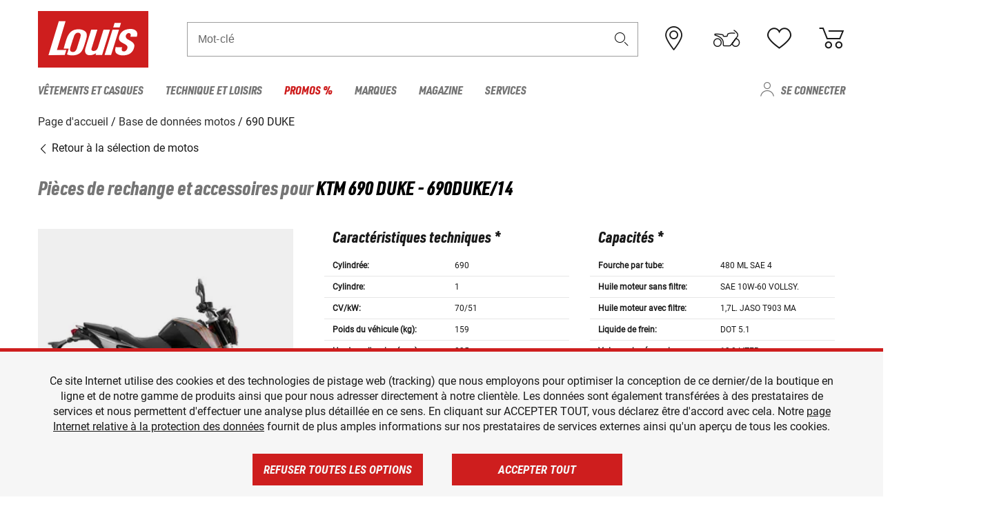

--- FILE ---
content_type: text/html; charset=UTF-8
request_url: https://www.louis-moto.fr/fr/bike-database/ktm-690-duke/690duke-14/3191
body_size: 80386
content:
 
    <!doctype html>
    <html class="no-js" lang="fr" data-share-domain="louis-moto.fr">
        <head>
            <style>
    @font-face {
        font-family: 'URW-DIN';
        src:
            url('https://cdn5.louis.de/Yves/assets/v3-443-0/default/fonts/URW/URWDINCond-BlackItalic.woff2') format('woff2'),
            url('https://cdn5.louis.de/Yves/assets/v3-443-0/default/fonts/URW/URWDINCond-BlackItalic.woff') format('woff'),
            url('https://cdn5.louis.de/Yves/assets/v3-443-0/default/fonts/URW/URWDINCond-BlackItalic.ttf') format('truetype');
        font-weight: normal;
        font-style: normal;
        font-display: swap;
    }

    @font-face {
        font-family: 'Roboto-Regular';
        src: url('https://cdn5.louis.de/Yves/assets/v3-443-0/default/fonts/Roboto/Roboto-Regular.ttf');
        font-weight: normal;
        font-style: normal;
        font-display: swap;
    }

    @font-face {
        font-family: 'Roboto-Medium';
        src: url('https://cdn5.louis.de/Yves/assets/v3-443-0/default/fonts/Roboto/Roboto-Medium.ttf');
        font-weight: normal;
        font-style: normal;
        font-display: swap;
    }

    @font-face {
        font-family: 'Roboto-Condensed-Bold-Italic';
        src:
            url('https://cdn5.louis.de/Yves/assets/v3-443-0/default/fonts/Roboto_Condensed/RobotoCondensed-BoldItalic.woff') format('woff'),
            url('https://cdn5.louis.de/Yves/assets/v3-443-0/default/fonts/Roboto_Condensed/RobotoCondensed-BoldItalic.ttf') format('truetype');
        font-weight: normal;
        font-style: normal;
        font-display: swap;
    }

    @font-face {
        font-family: 'Roboto-Condensed-Light';
        src: url('https://cdn5.louis.de/Yves/assets/v3-443-0/default/fonts/Roboto_Condensed/RobotoCondensed-Light.ttf');
        font-weight: normal;
        font-style: normal;
        font-display: swap;
    }

    @font-face {
        font-family: 'Roboto-Mono';
        src: url('https://cdn5.louis.de/Yves/assets/v3-443-0/default/fonts/Roboto_Mono/RobotoMono-VariableFont_wght.ttf');
    }

    @font-face {
        font-family: 'Roboto-Mono';
        src: url('https://cdn5.louis.de/Yves/assets/v3-443-0/default/fonts/Roboto_Mono/RobotoMono-Italic-VariableFont_wght.ttf');
        font-style: italic;
        font-display: swap;
    }

    @font-face {
        font-family: 'louis-icons';
        font-weight: normal;
        font-style: normal;
        font-display: swap;
        src:
            url('https://cdn5.louis.de/Yves/assets/v3-443-0/default/fonts/louis-icons/louis-icons.ttf') format('truetype'),
            url('https://cdn5.louis.de/Yves/assets/v3-443-0/default/fonts/louis-icons/louis-icons.woff') format('woff'),
            url('https://cdn5.louis.de/Yves/assets/v3-443-0/default/fonts/louis-icons/louis-icons.svg#louis-icons}') format('svg');
    }
</style>

                            <meta charset="utf-8" />
                <meta name="viewport" content="width=device-width, initial-scale=1.0" />
                <meta name="title" content="Pièces de rechange et accessoires pour KTM 690 DUKE | Louis 🏍️" />
                <meta name="description" content="Trouverez les caractéristiques techniques, les pièces de rechange et les accessoires pour KTM 690 DUKE dans la base de données motos Louis." />
                <meta name="generator" content="spryker" />
                                    <meta name="robots" content="index,follow" />
                                                                         
<link rel="canonical" href="https://www.louis-moto.fr/fr/bike-database/ktm-690-duke/690duke-14/3191" />
             
            <link rel="alternate" hreflang="de-DE" href="https://www.louis.de/bike-database/ktm-690-duke/690duke-14/3191" />
            <link rel="alternate" hreflang="de-AT" href="https://www.louis.at/de/bike-database/ktm-690-duke/690duke-14/3191" />
            <link rel="alternate" hreflang="fr-FR" href="https://www.louis-moto.fr/fr/bike-database/ktm-690-duke/690duke-14/3191" />
            <link rel="alternate" hreflang="en-GB" href="https://www.louis-moto.co.uk/en/bike-database/ktm-690-duke/690duke-14/3191" />
            <link rel="alternate" hreflang="da-DK" href="https://www.louis-moto.dk/da/bike-database/ktm-690-duke/690duke-14/3191" />
            <link rel="alternate" hreflang="nl-BE" href="https://www.louis.be/nl/bike-database/ktm-690-duke/690duke-14/3191" />
            <link rel="alternate" hreflang="fr-BE" href="https://www.louis.be/fr/bike-database/ktm-690-duke/690duke-14/3191" />
            <link rel="alternate" hreflang="en-EU" href="https://www.louis.eu/en/bike-database/ktm-690-duke/690duke-14/3191" />
            <link rel="alternate" hreflang="de-EU" href="https://www.louis.eu/de/bike-database/ktm-690-duke/690duke-14/3191" />
            <link rel="alternate" hreflang="fr-EU" href="https://www.louis.eu/fr/bike-database/ktm-690-duke/690duke-14/3191" />
            <link rel="alternate" hreflang="en-IE" href="https://www.louis.ie/en/bike-database/ktm-690-duke/690duke-14/3191" />
            <link rel="alternate" hreflang="pl-PL" href="https://www.louis.pl/pl/bike-database/ktm-690-duke/690duke-14/3191" />
            <link rel="alternate" hreflang="it-IT" href="https://www.louis-moto.it/it/bike-database/ktm-690-duke/690duke-14/3191" />
            <link rel="alternate" hreflang="nl-NL" href="https://www.louis.nl/nl/bike-database/ktm-690-duke/690duke-14/3191" />
            <link rel="alternate" hreflang="de-CH" href="https://www.louis-moto.ch/de/bike-database/ktm-690-duke/690duke-14/3191" />
            <link rel="alternate" hreflang="fr-CH" href="https://www.louis-moto.ch/fr/bike-database/ktm-690-duke/690duke-14/3191" />
            <link rel="alternate" hreflang="it-CH" href="https://www.louis-moto.ch/it/bike-database/ktm-690-duke/690duke-14/3191" />
            <link rel="alternate" hreflang="x-default" href="https://www.louis-moto.com/en/bike-database/ktm-690-duke/690duke-14/3191" />
            <link rel="alternate" hreflang="de-WW" href="https://www.louis-moto.com/de/bike-database/ktm-690-duke/690duke-14/3191" />
            <link rel="alternate" hreflang="fr-WW" href="https://www.louis-moto.com/fr/bike-database/ktm-690-duke/690duke-14/3191" />
            <link rel="alternate" hreflang="sv-SE" href="https://www.louis.se/sv/bike-database/ktm-690-duke/690duke-14/3191" />
            <link rel="alternate" hreflang="es-ES" href="https://www.louis.es/es/bike-database/ktm-690-duke/690duke-14/3191" />
            <link rel="alternate" hreflang="cs-CZ" href="https://www.louis.cz/cs/bike-database/ktm-690-duke/690duke-14/3191" />
            <link rel="alternate" hreflang="fi-FI" href="https://www.louis-moto.fi/fi/bike-database/ktm-690-duke/690duke-14/3191" />
            <link rel="alternate" hreflang="pt-PT" href="https://www.louis.pt/pt/bike-database/ktm-690-duke/690duke-14/3191" />
    
            <meta id="nonce-meta" data-nonce="dfd47ff10c1d4907ebd84a77bd1b8b5c85940d4feeaa848b36acd9ea552f50cc">
            <link nonce="dfd47ff10c1d4907ebd84a77bd1b8b5c85940d4feeaa848b36acd9ea552f50cc" href="https://www.googletagmanager.com" rel="preconnect" crossorigin="anonymous" />
            <link nonce="dfd47ff10c1d4907ebd84a77bd1b8b5c85940d4feeaa848b36acd9ea552f50cc" href="https://widgets.trustedshops.com" rel="preconnect" crossorigin="anonymous" />

            <link href="https://www.googletagmanager.com" rel="dns-prefetch" crossorigin="anonymous" />
            <link href="https://widgets.trustedshops.com" rel="dns-prefetch" crossorigin="anonymous" />

                            <link rel="stylesheet" href="https://cdn5.louis.de/Yves/assets/v3-443-0/default/css/yves_default.basic.css" />
                <link rel="stylesheet" href="https://cdn5.louis.de/Yves/assets/v3-443-0/default/css/yves_default.app.css" />
            
                            <link href="https://cdn5.louis.de/Yves/assets/v3-443-0/default/img/favicon/android-chrome-192x192.png" rel="icon" sizes="192x192" type="image/png" />
                <link href="https://cdn5.louis.de/Yves/assets/v3-443-0/default/img/favicon/android-chrome-384x384.png" rel="icon" sizes="384x384" type="image/png" />
                <link rel="apple-touch-icon" href="https://cdn5.louis.de/Yves/assets/v3-443-0/default/img/favicon/apple-touch-icon.png" />
                <link href="https://cdn5.louis.de/Yves/assets/v3-443-0/default/img/favicon/favicon-16x16.png" rel="icon" sizes="16x16" type="image/png" />
                <link href="https://cdn5.louis.de/Yves/assets/v3-443-0/default/img/favicon/favicon-32x32.png" rel="apple-touch-icon" sizes="32x32" type="image/png" />
                <link href="https://cdn5.louis.de/Yves/assets/v3-443-0/default/img/favicon/favicon.ico" rel="icon" type="image/x-icon" />
                <link href="https://cdn5.louis.de/Yves/assets/v3-443-0/default/img/favicon/mstile-150x150.png" rel="icon" sizes="150x150" type="image/png" />
            
             
    <script nonce="dfd47ff10c1d4907ebd84a77bd1b8b5c85940d4feeaa848b36acd9ea552f50cc">
        var _etrackerOnReady = typeof window._etrackerOnReady === 'undefined' ? [] : _etrackerOnReady;
        window.isEtrackerConsentEnabled = "";
    </script>
            <script nonce="dfd47ff10c1d4907ebd84a77bd1b8b5c85940d4feeaa848b36acd9ea552f50cc" type="text/javascript">
            var et_proxy_redirect = "\/\/et.louis-moto.fr";
            var et_pagename = "BikePage_Fr_Bike-database_Ktm-690-duke_690duke-14_3191";
        </script>
        <script
            id="_etLoader"
            type="text/javascript"
            charset="UTF-8"
            data-block-cookies="true"
            data-secure-code="0pVfoE"
            nonce="dfd47ff10c1d4907ebd84a77bd1b8b5c85940d4feeaa848b36acd9ea552f50cc"
            src="//et.louis-moto.fr/code/e.js" async>
        </script>

                    <script nonce="dfd47ff10c1d4907ebd84a77bd1b8b5c85940d4feeaa848b36acd9ea552f50cc" data-ot-ignore type="text/javascript">
                const currentDomain = window.location.hostname;
                var allow_cookies = true;
                
                function etrackerSetCookieConsent() {
                    if (!allow_cookies) {
                        _etrackerOnReady.push(function () { _etracker.disableCookies(currentDomain) });
                    } else {
                        _etrackerOnReady.push(function () { _etracker.enableCookies(currentDomain) });
                    }
                }

                function initEtrackerCallback() {
                    if(typeof _etracker !== 'undefined') {
                        etrackerSetCookieConsent()
                    }
                    else {
                        window.setTimeout(initEtrackerCallback, 200);
                    }
                }
                initEtrackerCallback();
            </script>
            
                            <script nonce="dfd47ff10c1d4907ebd84a77bd1b8b5c85940d4feeaa848b36acd9ea552f50cc" src="https://cdn5.louis.de/Yves/assets/v3-443-0/default/js/yves_default.app-header.js"></script>
                <script nonce="dfd47ff10c1d4907ebd84a77bd1b8b5c85940d4feeaa848b36acd9ea552f50cc" src="https://cdn5.louis.de/Yves/assets/v3-443-0/default/js/yves_default.runtime.js"></script>
            
            <title>Pièces de rechange et accessoires pour KTM 690 DUKE | Louis 🏍️</title>
             
<div id="gtmId" data-nonce="dfd47ff10c1d4907ebd84a77bd1b8b5c85940d4feeaa848b36acd9ea552f50cc" data-gtm-id="GTM-P6FBFQ8"></div>
             
    
            
                            <script nonce="dfd47ff10c1d4907ebd84a77bd1b8b5c85940d4feeaa848b36acd9ea552f50cc" src="https://www.google.com/recaptcha/api.js?render=6LfkrNsiAAAAABd0UWOR5RGNXBiR1TO475EkSt0V"></script>
                <script nonce="dfd47ff10c1d4907ebd84a77bd1b8b5c85940d4feeaa848b36acd9ea552f50cc">
                    let intervalId;

                    const loadRecaptcha = () => {
                        grecaptcha.ready(function () {
                            grecaptcha.execute('6LfkrNsiAAAAABd0UWOR5RGNXBiR1TO475EkSt0V', {action: "submit"}).then(function (token) {
                                const iframes = document.querySelectorAll('[title="reCAPTCHA"]');
                                iframes && iframes.forEach(element => {
                                    element.setAttribute("aria-hidden", "true");
                                });

                                let recaptchaElement = document.querySelectorAll(".field-recaptcha");
                                recaptchaElement.forEach(element => {
                                    element.value = token;
                                });
                            });
                        });
                    }

                    const setRefreshInterval = () => {
                        intervalId = setInterval(() => {
                            if(document.hidden && intervalId) {
                                clearInterval(intervalId);
                                intervalId = null;
                            } else {
                                loadRecaptcha();
                            }
                        }, '90000');
                    }

                    loadRecaptcha();
                    setRefreshInterval();

                    document.addEventListener("visibilitychange", () => {
                        if (!document.hidden && !intervalId) {
                            loadRecaptcha();
                            setRefreshInterval();
                        }
                    });
                </script>
            
    
             
    <script nonce="dfd47ff10c1d4907ebd84a77bd1b8b5c85940d4feeaa848b36acd9ea552f50cc" async src="https://production.neocomapp.com/neocom.js?id=f59a7c1a-0431-4bfe-ae28-c773fec9d730"></script>
        </head>

        <body data-logged-user="" class="" data-qa="page">
            
    <outside-widgets class="custom-element outside-widgets"

        data-qa="component outside-widgets">     
    </outside-widgets>

                 
        
    <skip-to-main-content class="custom-element skip-to-main-content"

        data-qa="component skip-to-main-content">    <nav class="skip-to-main-content-nav" aria-label="Navigation d&#039;accessibilité">
        <a id="skip-to-main-link" class="skip-to-main-content-link" href="#main-content" tabIndex="0">Passer au contenu principal</a>
    </nav>
</skip-to-main-content>

                
                
    
                        
    <header class="header-container"

        data-qa="component header page-header" id='page-header' data-scroll-to-offset='true'>            <div class="grid-container">
            <div class="neos-contentcollection"></div>

            <div class="grid-x grid-margin-x align-middle">
                <div class="cell header-settings">
                    <div class="grid-x grid-margin-x align-right paragraph-xs">
                        <div class="cell text-right">
                             
    
    <shop-switcher class="custom-element shop-switcher"

        data-qa="component shop-switcher">    
</shop-switcher>
                        </div>
                    </div>
                </div>
                <div class="cell small-order-1 small-5 large-2 text-center header-logo" data-qa="header-logo">
                    
    <div class="logo"

        data-qa="component logo" itemscope='' itemtype='https://schema.org/Organization'>    <link href="https://cdn5.louis.de/Yves/assets/v3-443-0/default/img/logo.png" itemprop="logo">
    <a href="https://www.louis-moto.fr/fr/" itemprop="url"><img alt="logo" src="https://cdn5.louis.de/Yves/assets/v3-443-0/default/img/logo.svg"></a>
    
    <welcome-to-louis class="welcome"

        data-qa="component welcome"></welcome-to-louis>
</div>
                </div>
                <div class="header-search-parent cell small-order-4 large-order-3 auto">
                    <div class="header-search-container">
                                                    
    <div class="article-search"

        data-qa="component article-search">
    <form method="get" novalidate="" name="article-search" class="header-search js__formValidation"
          action="/fr/rechercher"
          data-url="#" data-region="deu" id="article-search"
    >
        

<div>
    <div class="mdc-text-field mdc--fullwidth mdc-text-field--outlined mdc-text-field--with-trailing-icon">
        <input
        
                                                                id="search"
                                                                                                                            name="q"
                                                                                                        type="text"
                                                                                                        value=""
                                                                                                        maxlength="50"
                                                                                                        autocomplete="off"
                                                                                                        aria-controls="search-validation-msg"
                                                                                                        aria-describedby="search-validation-msg"
                                                                                                        data-track-id="searchBox"
                                                                class="mdc-text-field__input "
        aria-controls="search-validation-msg"
        aria-describedby="search-validation-msg">
                                <button class="mdc-text-field__icon icon icon-search"
        aria-label="Mot-clé"
        tabindex="-2"
        role="button" ></button>
        
        <div class="mdc-notched-outline">
            <div class="mdc-notched-outline__leading"></div>
                            <div class="mdc-notched-outline__notch">
                                                                                                                                                                
                    <label for="search" class="mdc-floating-label">Mot-clé</label>
                </div>
                        <div class="mdc-notched-outline__trailing"></div>
        </div>
    </div>

    <div class="mdc-text-field-helper-line">
        
        
        <p id="search-validation-msg" class="mdc-text-field-helper-text mdc-text-field-helper-text--validation-msg" aria-hidden="true" data-qa="mdc-validation-msg">
        </p>
    </div>
</div>
    </form>
</div>
                                            </div>
                </div>

                <div class="header-burger-parent cell small-order-3 shrink hide-for-large navigation-switch text-center">
                    <button class="menu-icon header-burger-container" type="button"
                            data-toggle="responsive-navigation" aria-label="Мenu mobile"
                        data-qa="trigger-toggle-burger-menu">
                        <i class="icon icon-burger header-icon"></i>
                    </button>
                </div>

                <div class="cell small-order-2 large-order-4 small-7 large-3 header-links">
                    <a href="/fr-fr/filialen" class="no-underline" title="Filiales">
                        <i class="icon icon-location header-icon">
                            <span class="header-icon-highlight"></span>
                        </i>
                    </a>

                     
    <a href="https://www.louis-moto.fr/fr/my-bike" class="no-underline" title="Ma moto">
        <i data-cart-icon="true" class="icon icon-mein-bike header-icon bike-cart" >
            <span class="header-icon-highlight"></span>
        </i>
    </a>
    
    <louis-bike class="custom-element louis-bike"

        data-qa="component louis-bike"></louis-bike>

                     
    
    
    <a href="https://www.louis-moto.fr/fr/wishlist" id="header-wishlist" class="no-underline" title="Mes articles préférés" data-label="Mes articles préférés" data-target="login-dialog" data-qa="header-wishlist-icon-link">
        <i data-cart-icon="true" class="icon icon-like header-icon memo-cart"  data-qa="header-wishlist-icon">
            <span class="header-icon-highlight"></span>
        </i>
    </a>

                     
    <a href="/fr/cart" id="header-cart" class="no-underline" title="Panier">
        <i class="icon icon-cart header-icon"  data-qa="header-cart-icon">
            <span class="header-icon-highlight"></span>
        </i>
    </a>
                </div>
            </div>
        </div>

        <div id="search-suggestion"></div>

            <!-- CMS_BLOCK_PLACEHOLDER : "title" -->
    <!-- CMS_BLOCK_PLACEHOLDER : "description" -->
    <!-- CMS_BLOCK_PLACEHOLDER : "content" -->
    <!-- CMS_BLOCK_PLACEHOLDER : "link" -->
    
    
     
    
    <nav class="responsive-navigation"

        data-qa="component responsive-navigation responsive-navigation" id='responsive-navigation' aria-label='Menu principal'>        <div class="grid-container">
        <div class="grid-x grid-margin-x">
            <div class="navigation-wrapper cell">
                <ul class="navigation-root" role="menu">
                    <li class="main-nav-item heading4 has-children  "

        data-qa="component main-nav-item" role='presentation'><a href="/fr/catalogue/vetements-moto-et-casques-moto" data-label="Vêtements et casques" role="menuitem" data-qa="menu-item-link" data-qa-label="Vêtements et casques">Vêtements et casques</a><div class="menu"

        data-qa="component menu"><div class="menu-content"><div class="grid-container"><div class="grid-x grid-margin-x" aria-haspopup="true"><ul class="cell level-1"

        data-qa="component menu-node" role='menu'><li class="heading4" role="presentation"><a href="/fr/catalogue/vetements-moto-et-casques-moto" data-label="Vêtements et casques" role="menuitem">
            Vêtements et casques
        </a></li><li class="main-nav-item paragraph has-children  "

        data-qa="component main-nav-item" role='presentation'><a href="/fr/catalogue/accessoires" data-label="Accessoires" role="menuitem" data-qa="menu-item-link" data-qa-label="Accessoires">Accessoires</a><ul class="cell level-2"

        data-qa="component menu-node" role='menu'><li class="heading4" role="presentation"><a href="/fr/catalogue/accessoires" data-label="Accessoires" role="menuitem">
            Accessoires
        </a></li><li class="main-nav-item paragraph   "

        data-qa="component main-nav-item" role='presentation'><a href="/fr/catalogue/accessoires-moto" data-label="Accessoires" role="menuitem" data-qa="menu-item-link" data-qa-label="Accessoires">Accessoires</a></li><li class="main-nav-item paragraph   "

        data-qa="component main-nav-item" role='presentation'><a href="/fr/catalogue/accessoires-de-reparation" data-label="Accessoires de réparation" role="menuitem" data-qa="menu-item-link" data-qa-label="Accessoires de réparation">Accessoires de réparation</a></li><li class="main-nav-item paragraph   "

        data-qa="component main-nav-item" role='presentation'><a href="/fr/catalogue/ceintures-et-bretelles" data-label="Ceintures et bretelles" role="menuitem" data-qa="menu-item-link" data-qa-label="Ceintures et bretelles">Ceintures et bretelles</a></li><li role="presentation"><a class="focus-catcher hide-for-large" aria-label="focus catcher" tabindex="0" role="menuitem"></a></li></ul></li><li class="main-nav-item paragraph has-children  "

        data-qa="component main-nav-item" role='presentation'><a href="/fr/catalogue/bottes-de-moto-chaussures-chaussettes-de-moto" data-label="Bottes/Chaussures/Chauss." role="menuitem" data-qa="menu-item-link" data-qa-label="Bottes/Chaussures/Chauss.">Bottes/Chaussures/Chauss.</a><ul class="cell level-2"

        data-qa="component menu-node" role='menu'><li class="heading4" role="presentation"><a href="/fr/catalogue/bottes-de-moto-chaussures-chaussettes-de-moto" data-label="Bottes/Chaussures/Chauss." role="menuitem">
            Bottes/Chaussures/Chauss.
        </a></li><li class="main-nav-item paragraph   "

        data-qa="component main-nav-item" role='presentation'><a href="/fr/catalogue/accessoires-bottes-moto" data-label="Accessoires bottes" role="menuitem" data-qa="menu-item-link" data-qa-label="Accessoires bottes">Accessoires bottes</a></li><li class="main-nav-item paragraph   "

        data-qa="component main-nav-item" role='presentation'><a href="/fr/catalogue/bottes-chopper-et-cruiser" data-label="Bottes chopper" role="menuitem" data-qa="menu-item-link" data-qa-label="Bottes chopper">Bottes chopper</a></li><li class="main-nav-item paragraph   "

        data-qa="component main-nav-item" role='presentation'><a href="/fr/catalogue/bottes-moto-city-et-urban" data-label="Bottes city" role="menuitem" data-qa="menu-item-link" data-qa-label="Bottes city">Bottes city</a></li><li class="main-nav-item paragraph   "

        data-qa="component main-nav-item" role='presentation'><a href="/fr/catalogue/bottes-de-loisirs" data-label="Bottes de loisirs" role="menuitem" data-qa="menu-item-link" data-qa-label="Bottes de loisirs">Bottes de loisirs</a></li><li class="main-nav-item paragraph   "

        data-qa="component main-nav-item" role='presentation'><a href="/fr/catalogue/bottes-enduro-et-bottes-moto-cross" data-label="Bottes enduro et cross" role="menuitem" data-qa="menu-item-link" data-qa-label="Bottes enduro et cross">Bottes enduro et cross</a></li><li class="main-nav-item paragraph   "

        data-qa="component main-nav-item" role='presentation'><a href="/fr/catalogue/bottes-moto-enfants" data-label="Bottes enfants" role="menuitem" data-qa="menu-item-link" data-qa-label="Bottes enfants">Bottes enfants</a></li><li class="main-nav-item paragraph   "

        data-qa="component main-nav-item" role='presentation'><a href="/fr/catalogue/bottes-moto-racing" data-label="Bottes racing" role="menuitem" data-qa="menu-item-link" data-qa-label="Bottes racing">Bottes racing</a></li><li class="main-nav-item paragraph   "

        data-qa="component main-nav-item" role='presentation'><a href="/fr/catalogue/bottes-moto-touring" data-label="Bottes touring" role="menuitem" data-qa="menu-item-link" data-qa-label="Bottes touring">Bottes touring</a></li><li class="main-nav-item paragraph   "

        data-qa="component main-nav-item" role='presentation'><a href="/fr/catalogue/chaussettes-moto" data-label="Chaussettes" role="menuitem" data-qa="menu-item-link" data-qa-label="Chaussettes">Chaussettes</a></li><li class="main-nav-item paragraph   "

        data-qa="component main-nav-item" role='presentation'><a href="/fr/catalogue/semelles-interieures" data-label="Semelles intérieures" role="menuitem" data-qa="menu-item-link" data-qa-label="Semelles intérieures">Semelles intérieures</a></li><li role="presentation"><a class="focus-catcher hide-for-large" aria-label="focus catcher" tabindex="0" role="menuitem"></a></li></ul></li><li class="main-nav-item paragraph has-children  "

        data-qa="component main-nav-item" role='presentation'><a href="/fr/catalogue/cagoules-moto-cache-cols" data-label="Cagoules/Cache-cols" role="menuitem" data-qa="menu-item-link" data-qa-label="Cagoules/Cache-cols">Cagoules/Cache-cols</a><ul class="cell level-2"

        data-qa="component menu-node" role='menu'><li class="heading4" role="presentation"><a href="/fr/catalogue/cagoules-moto-cache-cols" data-label="Cagoules/Cache-cols" role="menuitem">
            Cagoules/Cache-cols
        </a></li><li class="main-nav-item paragraph   "

        data-qa="component main-nav-item" role='presentation'><a href="/fr/catalogue/cagoules-moto" data-label="Cagoules" role="menuitem" data-qa="menu-item-link" data-qa-label="Cagoules">Cagoules</a></li><li class="main-nav-item paragraph   "

        data-qa="component main-nav-item" role='presentation'><a href="/fr/catalogue/foulards-et-cache-cols-moto" data-label="Foulards/Cache-cols" role="menuitem" data-qa="menu-item-link" data-qa-label="Foulards/Cache-cols">Foulards/Cache-cols</a></li><li role="presentation"><a class="focus-catcher hide-for-large" aria-label="focus catcher" tabindex="0" role="menuitem"></a></li></ul></li><li class="main-nav-item paragraph has-children  "

        data-qa="component main-nav-item" role='presentation'><a href="/fr/catalogue/casque-moto-et-ecran" data-label="Casques et écrans" role="menuitem" data-qa="menu-item-link" data-qa-label="Casques et écrans">Casques et écrans</a><ul class="cell level-2"

        data-qa="component menu-node" role='menu'><li class="heading4" role="presentation"><a href="/fr/catalogue/casque-moto-et-ecran" data-label="Casques et écrans" role="menuitem">
            Casques et écrans
        </a></li><li class="main-nav-item paragraph   "

        data-qa="component main-nav-item" role='presentation'><a href="/fr/catalogue/accessoires-casques-moto" data-label="Accessoires casques" role="menuitem" data-qa="menu-item-link" data-qa-label="Accessoires casques">Accessoires casques</a></li><li class="main-nav-item paragraph   "

        data-qa="component main-nav-item" role='presentation'><a href="/fr/catalogue/bouchon" data-label="Bouchons d&#039;oreilles" role="menuitem" data-qa="menu-item-link" data-qa-label="Bouchons d&#039;oreilles">Bouchons d&#039;oreilles</a></li><li class="main-nav-item paragraph   "

        data-qa="component main-nav-item" role='presentation'><a href="/fr/catalogue/braincaps-et-casques-demi-coque" data-label="Braincaps" role="menuitem" data-qa="menu-item-link" data-qa-label="Braincaps">Braincaps</a></li><li class="main-nav-item paragraph   "

        data-qa="component main-nav-item" role='presentation'><a href="/fr/catalogue/casque-modulable" data-label="Casque modulable" role="menuitem" data-qa="menu-item-link" data-qa-label="Casque modulable">Casque modulable</a></li><li class="main-nav-item paragraph   "

        data-qa="component main-nav-item" role='presentation'><a href="/fr/catalogue/casque-moto-enfant" data-label="Casques enfants" role="menuitem" data-qa="menu-item-link" data-qa-label="Casques enfants">Casques enfants</a></li><li class="main-nav-item paragraph   "

        data-qa="component main-nav-item" role='presentation'><a href="/fr/catalogue/casque-integral" data-label="Casques intégraux" role="menuitem" data-qa="menu-item-link" data-qa-label="Casques intégraux">Casques intégraux</a></li><li class="main-nav-item paragraph   "

        data-qa="component main-nav-item" role='presentation'><a href="/fr/catalogue/casques-jet" data-label="Casques jet" role="menuitem" data-qa="menu-item-link" data-qa-label="Casques jet">Casques jet</a></li><li class="main-nav-item paragraph   "

        data-qa="component main-nav-item" role='presentation'><a href="/fr/catalogue/casque-cross" data-label="Casques motocross" role="menuitem" data-qa="menu-item-link" data-qa-label="Casques motocross">Casques motocross</a></li><li class="main-nav-item paragraph   "

        data-qa="component main-nav-item" role='presentation'><a href="/fr/catalogue/ecrans-casque" data-label="Écrans" role="menuitem" data-qa="menu-item-link" data-qa-label="Écrans">Écrans</a></li><li class="main-nav-item paragraph   "

        data-qa="component main-nav-item" role='presentation'><a href="/fr/catalogue/pieces-rechange-casques-moto" data-label="Pièces rechange casques" role="menuitem" data-qa="menu-item-link" data-qa-label="Pièces rechange casques">Pièces rechange casques</a></li><li role="presentation"><a class="focus-catcher hide-for-large" aria-label="focus catcher" tabindex="0" role="menuitem"></a></li></ul></li><li class="main-nav-item paragraph has-children  "

        data-qa="component main-nav-item" role='presentation'><a href="/fr/catalogue/ceintures-lombaires" data-label="Ceintures lombaires" role="menuitem" data-qa="menu-item-link" data-qa-label="Ceintures lombaires">Ceintures lombaires</a><ul class="cell level-2"

        data-qa="component menu-node" role='menu'><li class="heading4" role="presentation"><a href="/fr/catalogue/ceintures-lombaires" data-label="Ceintures lombaires" role="menuitem">
            Ceintures lombaires
        </a></li><li class="main-nav-item paragraph   "

        data-qa="component main-nav-item" role='presentation'><a href="/fr/catalogue/ceintures-lombaires-moto" data-label="Ceintures lombaires" role="menuitem" data-qa="menu-item-link" data-qa-label="Ceintures lombaires">Ceintures lombaires</a></li><li role="presentation"><a class="focus-catcher hide-for-large" aria-label="focus catcher" tabindex="0" role="menuitem"></a></li></ul></li><li class="main-nav-item paragraph has-children  "

        data-qa="component main-nav-item" role='presentation'><a href="/fr/catalogue/gants-moto" data-label="Gants" role="menuitem" data-qa="menu-item-link" data-qa-label="Gants">Gants</a><ul class="cell level-2"

        data-qa="component menu-node" role='menu'><li class="heading4" role="presentation"><a href="/fr/catalogue/gants-moto" data-label="Gants" role="menuitem">
            Gants
        </a></li><li class="main-nav-item paragraph   "

        data-qa="component main-nav-item" role='presentation'><a href="/fr/catalogue/accessoires-pour-gants-de-moto" data-label="Accessoires pour gants" role="menuitem" data-qa="menu-item-link" data-qa-label="Accessoires pour gants">Accessoires pour gants</a></li><li class="main-nav-item paragraph   "

        data-qa="component main-nav-item" role='presentation'><a href="/fr/catalogue/gants-moto-chopper-et-urban" data-label="Gants chopper" role="menuitem" data-qa="menu-item-link" data-qa-label="Gants chopper">Gants chopper</a></li><li class="main-nav-item paragraph   "

        data-qa="component main-nav-item" role='presentation'><a href="/fr/catalogue/gants-moto-hiver" data-label="Gants d&#039;hiver" role="menuitem" data-qa="menu-item-link" data-qa-label="Gants d&#039;hiver">Gants d&#039;hiver</a></li><li class="main-nav-item paragraph   "

        data-qa="component main-nav-item" role='presentation'><a href="/fr/catalogue/gants-moto-enduro-et-cross" data-label="Gants enduro/cross" role="menuitem" data-qa="menu-item-link" data-qa-label="Gants enduro/cross">Gants enduro/cross</a></li><li class="main-nav-item paragraph   "

        data-qa="component main-nav-item" role='presentation'><a href="/fr/catalogue/gants-moto-enfants" data-label="Gants pour enfants" role="menuitem" data-qa="menu-item-link" data-qa-label="Gants pour enfants">Gants pour enfants</a></li><li class="main-nav-item paragraph   "

        data-qa="component main-nav-item" role='presentation'><a href="/fr/catalogue/gants-moto-racing" data-label="Gants racing" role="menuitem" data-qa="menu-item-link" data-qa-label="Gants racing">Gants racing</a></li><li class="main-nav-item paragraph   "

        data-qa="component main-nav-item" role='presentation'><a href="/fr/catalogue/gants-moto-touring" data-label="Gants routière" role="menuitem" data-qa="menu-item-link" data-qa-label="Gants routière">Gants routière</a></li><li class="main-nav-item paragraph   "

        data-qa="component main-nav-item" role='presentation'><a href="/fr/catalogue/gants-urbains" data-label="Gants urbains" role="menuitem" data-qa="menu-item-link" data-qa-label="Gants urbains">Gants urbains</a></li><li class="main-nav-item paragraph   "

        data-qa="component main-nav-item" role='presentation'><a href="/fr/catalogue/sous-gants-moto" data-label="Sous-gants" role="menuitem" data-qa="menu-item-link" data-qa-label="Sous-gants">Sous-gants</a></li><li role="presentation"><a class="focus-catcher hide-for-large" aria-label="focus catcher" tabindex="0" role="menuitem"></a></li></ul></li><li class="main-nav-item paragraph has-children  "

        data-qa="component main-nav-item" role='presentation'><a href="/fr/catalogue/lunettes-et-masques" data-label="Lunettes/Masques" role="menuitem" data-qa="menu-item-link" data-qa-label="Lunettes/Masques">Lunettes/Masques</a><ul class="cell level-2"

        data-qa="component menu-node" role='menu'><li class="heading4" role="presentation"><a href="/fr/catalogue/lunettes-et-masques" data-label="Lunettes/Masques" role="menuitem">
            Lunettes/Masques
        </a></li><li class="main-nav-item paragraph   "

        data-qa="component main-nav-item" role='presentation'><a href="/fr/catalogue/lunettes-de-motocross" data-label="Lunettes de motocross" role="menuitem" data-qa="menu-item-link" data-qa-label="Lunettes de motocross">Lunettes de motocross</a></li><li class="main-nav-item paragraph   "

        data-qa="component main-nav-item" role='presentation'><a href="/fr/catalogue/lunettes-de-soleil-pour-motards" data-label="Lunettes de soleil" role="menuitem" data-qa="menu-item-link" data-qa-label="Lunettes de soleil">Lunettes de soleil</a></li><li class="main-nav-item paragraph   "

        data-qa="component main-nav-item" role='presentation'><a href="/fr/catalogue/lunettes-moto" data-label="Lunettes moto" role="menuitem" data-qa="menu-item-link" data-qa-label="Lunettes moto">Lunettes moto</a></li><li class="main-nav-item paragraph   "

        data-qa="component main-nav-item" role='presentation'><a href="/fr/catalogue/pieces-de-rechange-pour-lunettes" data-label="Pièces rech. lun./masques" role="menuitem" data-qa="menu-item-link" data-qa-label="Pièces rech. lun./masques">Pièces rech. lun./masques</a></li><li role="presentation"><a class="focus-catcher hide-for-large" aria-label="focus catcher" tabindex="0" role="menuitem"></a></li></ul></li><li class="main-nav-item paragraph has-children  "

        data-qa="component main-nav-item" role='presentation'><a href="/fr/catalogue/protection-motard-airbags" data-label="Protecteurs &amp; Airbags" role="menuitem" data-qa="menu-item-link" data-qa-label="Protecteurs &amp; Airbags">Protecteurs &amp; Airbags</a><ul class="cell level-2"

        data-qa="component menu-node" role='menu'><li class="heading4" role="presentation"><a href="/fr/catalogue/protection-motard-airbags" data-label="Protecteurs &amp; Airbags" role="menuitem">
            Protecteurs &amp; Airbags
        </a></li><li class="main-nav-item paragraph   "

        data-qa="component main-nav-item" role='presentation'><a href="/fr/catalogue/protection-cross-et-tout-terrain" data-label="Protect. tt-terrain/cross" role="menuitem" data-qa="menu-item-link" data-qa-label="Protect. tt-terrain/cross">Protect. tt-terrain/cross</a></li><li class="main-nav-item paragraph   "

        data-qa="component main-nav-item" role='presentation'><a href="/fr/catalogue/dorsale-et-gilet-de-protection" data-label="Protect. vestes/dorsales" role="menuitem" data-qa="menu-item-link" data-qa-label="Protect. vestes/dorsales">Protect. vestes/dorsales</a></li><li class="main-nav-item paragraph   "

        data-qa="component main-nav-item" role='presentation'><a href="/fr/catalogue/protecteur-vests-gilets-moto" data-label="Protecteur vests &amp; gilets" role="menuitem" data-qa="menu-item-link" data-qa-label="Protecteur vests &amp; gilets">Protecteur vests &amp; gilets</a></li><li class="main-nav-item paragraph   "

        data-qa="component main-nav-item" role='presentation'><a href="/fr/catalogue/protecteurs-enfants" data-label="Protecteurs enfants" role="menuitem" data-qa="menu-item-link" data-qa-label="Protecteurs enfants">Protecteurs enfants</a></li><li class="main-nav-item paragraph   "

        data-qa="component main-nav-item" role='presentation'><a href="/fr/catalogue/protecteurs-supplementaires" data-label="Protecteurs supplém." role="menuitem" data-qa="menu-item-link" data-qa-label="Protecteurs supplém.">Protecteurs supplém.</a></li><li class="main-nav-item paragraph   "

        data-qa="component main-nav-item" role='presentation'><a href="/fr/catalogue/sliders-de-genoux-et-accessoires-protecteurs" data-label="Sliders de genoux &amp; acc." role="menuitem" data-qa="menu-item-link" data-qa-label="Sliders de genoux &amp; acc.">Sliders de genoux &amp; acc.</a></li><li class="main-nav-item paragraph   "

        data-qa="component main-nav-item" role='presentation'><a href="/fr/catalogue/airbags-accessoires-moto" data-label="Syst. airbag &amp; access." role="menuitem" data-qa="menu-item-link" data-qa-label="Syst. airbag &amp; access.">Syst. airbag &amp; access.</a></li><li role="presentation"><a class="focus-catcher hide-for-large" aria-label="focus catcher" tabindex="0" role="menuitem"></a></li></ul></li><li class="main-nav-item paragraph has-children  "

        data-qa="component main-nav-item" role='presentation'><a href="/fr/catalogue/sous-vetements-de-moto-fonctionnels" data-label="Sous-vêtem. fonctionnels" role="menuitem" data-qa="menu-item-link" data-qa-label="Sous-vêtem. fonctionnels">Sous-vêtem. fonctionnels</a><ul class="cell level-2"

        data-qa="component menu-node" role='menu'><li class="heading4" role="presentation"><a href="/fr/catalogue/sous-vetements-de-moto-fonctionnels" data-label="Sous-vêtem. fonctionnels" role="menuitem">
            Sous-vêtem. fonctionnels
        </a></li><li class="main-nav-item paragraph   "

        data-qa="component main-nav-item" role='presentation'><a href="/fr/catalogue/sous-vetements-fonctionnels" data-label="Sous-vêtem. fonctionnels" role="menuitem" data-qa="menu-item-link" data-qa-label="Sous-vêtem. fonctionnels">Sous-vêtem. fonctionnels</a></li><li role="presentation"><a class="focus-catcher hide-for-large" aria-label="focus catcher" tabindex="0" role="menuitem"></a></li></ul></li><li class="main-nav-item paragraph has-children  "

        data-qa="component main-nav-item" role='presentation'><a href="/fr/catalogue/vetements-de-loisirs-pour-motards" data-label="Vêtements de loisirs" role="menuitem" data-qa="menu-item-link" data-qa-label="Vêtements de loisirs">Vêtements de loisirs</a><ul class="cell level-2"

        data-qa="component menu-node" role='menu'><li class="heading4" role="presentation"><a href="/fr/catalogue/vetements-de-loisirs-pour-motards" data-label="Vêtements de loisirs" role="menuitem">
            Vêtements de loisirs
        </a></li><li class="main-nav-item paragraph   "

        data-qa="component main-nav-item" role='presentation'><a href="/fr/catalogue/casquettes-chapeaux-et-bandanas" data-label="Casquettes/Chap./Bandanas" role="menuitem" data-qa="menu-item-link" data-qa-label="Casquettes/Chap./Bandanas">Casquettes/Chap./Bandanas</a></li><li class="main-nav-item paragraph   "

        data-qa="component main-nav-item" role='presentation'><a href="/fr/catalogue/pantalons-de-loisirs" data-label="Pantalons de loisirs" role="menuitem" data-qa="menu-item-link" data-qa-label="Pantalons de loisirs">Pantalons de loisirs</a></li><li class="main-nav-item paragraph   "

        data-qa="component main-nav-item" role='presentation'><a href="/fr/catalogue/pulls-et-sweats-a-capuche" data-label="Pulls et sweats à capuche" role="menuitem" data-qa="menu-item-link" data-qa-label="Pulls et sweats à capuche">Pulls et sweats à capuche</a></li><li class="main-nav-item paragraph   "

        data-qa="component main-nav-item" role='presentation'><a href="/fr/catalogue/maillots-et-shirts-manches-longues" data-label="Shirts manches longues" role="menuitem" data-qa="menu-item-link" data-qa-label="Shirts manches longues">Shirts manches longues</a></li><li class="main-nav-item paragraph   "

        data-qa="component main-nav-item" role='presentation'><a href="/fr/catalogue/t-shirts-et-polos-pour-bikers" data-label="T-shirts et polos" role="menuitem" data-qa="menu-item-link" data-qa-label="T-shirts et polos">T-shirts et polos</a></li><li class="main-nav-item paragraph   "

        data-qa="component main-nav-item" role='presentation'><a href="/fr/catalogue/tenues-de-travail" data-label="Tenues de travail" role="menuitem" data-qa="menu-item-link" data-qa-label="Tenues de travail">Tenues de travail</a></li><li class="main-nav-item paragraph   "

        data-qa="component main-nav-item" role='presentation'><a href="/fr/catalogue/vestes-de-loisirs" data-label="Vestes de loisirs" role="menuitem" data-qa="menu-item-link" data-qa-label="Vestes de loisirs">Vestes de loisirs</a></li><li class="main-nav-item paragraph   "

        data-qa="component main-nav-item" role='presentation'><a href="/fr/catalogue/vestes-fonctionnelles-de-moto" data-label="Vestes fonctionnelles" role="menuitem" data-qa="menu-item-link" data-qa-label="Vestes fonctionnelles">Vestes fonctionnelles</a></li><li class="main-nav-item paragraph   "

        data-qa="component main-nav-item" role='presentation'><a href="/fr/catalogue/vetements-loisirs-enfants" data-label="Vêtements loisirs enfants" role="menuitem" data-qa="menu-item-link" data-qa-label="Vêtements loisirs enfants">Vêtements loisirs enfants</a></li><li role="presentation"><a class="focus-catcher hide-for-large" aria-label="focus catcher" tabindex="0" role="menuitem"></a></li></ul></li><li class="main-nav-item paragraph has-children  "

        data-qa="component main-nav-item" role='presentation'><a href="/fr/catalogue/vetements-de-pluie-moto" data-label="Vêtements de pluie" role="menuitem" data-qa="menu-item-link" data-qa-label="Vêtements de pluie">Vêtements de pluie</a><ul class="cell level-2"

        data-qa="component menu-node" role='menu'><li class="heading4" role="presentation"><a href="/fr/catalogue/vetements-de-pluie-moto" data-label="Vêtements de pluie" role="menuitem">
            Vêtements de pluie
        </a></li><li class="main-nav-item paragraph   "

        data-qa="component main-nav-item" role='presentation'><a href="/fr/catalogue/accessoires-vetements-pluie-moto" data-label="Access. vêtements pluie" role="menuitem" data-qa="menu-item-link" data-qa-label="Access. vêtements pluie">Access. vêtements pluie</a></li><li class="main-nav-item paragraph   "

        data-qa="component main-nav-item" role='presentation'><a href="/fr/catalogue/combinaison-pluie-moto" data-label="Combinaison pluie" role="menuitem" data-qa="menu-item-link" data-qa-label="Combinaison pluie">Combinaison pluie</a></li><li class="main-nav-item paragraph   "

        data-qa="component main-nav-item" role='presentation'><a href="/fr/catalogue/pantalon-pluie-moto" data-label="Pantalon de pluie" role="menuitem" data-qa="menu-item-link" data-qa-label="Pantalon de pluie">Pantalon de pluie</a></li><li class="main-nav-item paragraph   "

        data-qa="component main-nav-item" role='presentation'><a href="/fr/catalogue/poncho-de-pluie" data-label="Poncho de pluie" role="menuitem" data-qa="menu-item-link" data-qa-label="Poncho de pluie">Poncho de pluie</a></li><li class="main-nav-item paragraph   "

        data-qa="component main-nav-item" role='presentation'><a href="/fr/catalogue/veste-pluie-moto" data-label="Veste pluie" role="menuitem" data-qa="menu-item-link" data-qa-label="Veste pluie">Veste pluie</a></li><li class="main-nav-item paragraph   "

        data-qa="component main-nav-item" role='presentation'><a href="/fr/catalogue/vetements-thermiques-moto" data-label="Vêtements thermiques" role="menuitem" data-qa="menu-item-link" data-qa-label="Vêtements thermiques">Vêtements thermiques</a></li><li role="presentation"><a class="focus-catcher hide-for-large" aria-label="focus catcher" tabindex="0" role="menuitem"></a></li></ul></li><li class="main-nav-item paragraph has-children  "

        data-qa="component main-nav-item" role='presentation'><a href="/fr/catalogue/vetements-moto-en-cuir" data-label="Vêtements en cuir" role="menuitem" data-qa="menu-item-link" data-qa-label="Vêtements en cuir">Vêtements en cuir</a><ul class="cell level-2"

        data-qa="component menu-node" role='menu'><li class="heading4" role="presentation"><a href="/fr/catalogue/vetements-moto-en-cuir" data-label="Vêtements en cuir" role="menuitem">
            Vêtements en cuir
        </a></li><li class="main-nav-item paragraph   "

        data-qa="component main-nav-item" role='presentation'><a href="/fr/catalogue/combinaison-moto-en-cuir" data-label="Combinaisons en cuir" role="menuitem" data-qa="menu-item-link" data-qa-label="Combinaisons en cuir">Combinaisons en cuir</a></li><li class="main-nav-item paragraph   "

        data-qa="component main-nav-item" role='presentation'><a href="/fr/catalogue/gilet-moto-en-cuir" data-label="Gilets en cuir" role="menuitem" data-qa="menu-item-link" data-qa-label="Gilets en cuir">Gilets en cuir</a></li><li class="main-nav-item paragraph   "

        data-qa="component main-nav-item" role='presentation'><a href="/fr/catalogue/pantalons-de-combinaison-en-cuir" data-label="Pantalons de combi. cuir" role="menuitem" data-qa="menu-item-link" data-qa-label="Pantalons de combi. cuir">Pantalons de combi. cuir</a></li><li class="main-nav-item paragraph   "

        data-qa="component main-nav-item" role='presentation'><a href="/fr/catalogue/pantalon-moto-en-cuir" data-label="Pantalons en cuir" role="menuitem" data-qa="menu-item-link" data-qa-label="Pantalons en cuir">Pantalons en cuir</a></li><li class="main-nav-item paragraph   "

        data-qa="component main-nav-item" role='presentation'><a href="/fr/catalogue/vestes-de-combinaison-en-cuir" data-label="Vestes de combi. en cuir" role="menuitem" data-qa="menu-item-link" data-qa-label="Vestes de combi. en cuir">Vestes de combi. en cuir</a></li><li class="main-nav-item paragraph   "

        data-qa="component main-nav-item" role='presentation'><a href="/fr/catalogue/veste-moto-en-cuir" data-label="Vestes en cuir" role="menuitem" data-qa="menu-item-link" data-qa-label="Vestes en cuir">Vestes en cuir</a></li><li role="presentation"><a class="focus-catcher hide-for-large" aria-label="focus catcher" tabindex="0" role="menuitem"></a></li></ul></li><li class="main-nav-item paragraph has-children  "

        data-qa="component main-nav-item" role='presentation'><a href="/fr/catalogue/vetements-moto-textile" data-label="Vêtements textile" role="menuitem" data-qa="menu-item-link" data-qa-label="Vêtements textile">Vêtements textile</a><ul class="cell level-2"

        data-qa="component menu-node" role='menu'><li class="heading4" role="presentation"><a href="/fr/catalogue/vetements-moto-textile" data-label="Vêtements textile" role="menuitem">
            Vêtements textile
        </a></li><li class="main-nav-item paragraph   "

        data-qa="component main-nav-item" role='presentation'><a href="/fr/catalogue/pantalons-jogging-leggings-chino-amp-co" data-label="Pant jogg., legg., chinos" role="menuitem" data-qa="menu-item-link" data-qa-label="Pant jogg., legg., chinos">Pant jogg., legg., chinos</a></li><li class="main-nav-item paragraph   "

        data-qa="component main-nav-item" role='presentation'><a href="/fr/catalogue/pantalon-moto-en-jeans" data-label="Pantalons en jeans" role="menuitem" data-qa="menu-item-link" data-qa-label="Pantalons en jeans">Pantalons en jeans</a></li><li class="main-nav-item paragraph   "

        data-qa="component main-nav-item" role='presentation'><a href="/fr/catalogue/pantalon-moto-textile" data-label="Pantalons textile" role="menuitem" data-qa="menu-item-link" data-qa-label="Pantalons textile">Pantalons textile</a></li><li class="main-nav-item paragraph   "

        data-qa="component main-nav-item" role='presentation'><a href="/fr/catalogue/veste-moto-textile" data-label="Veste textile" role="menuitem" data-qa="menu-item-link" data-qa-label="Veste textile">Veste textile</a></li><li class="main-nav-item paragraph   "

        data-qa="component main-nav-item" role='presentation'><a href="/fr/catalogue/veste-et-pantalon-moto-enfant" data-label="Vestes/Pantalons enfants" role="menuitem" data-qa="menu-item-link" data-qa-label="Vestes/Pantalons enfants">Vestes/Pantalons enfants</a></li><li class="main-nav-item paragraph   "

        data-qa="component main-nav-item" role='presentation'><a href="/fr/catalogue/vetements-enduro-et-motocross" data-label="Vêtements enduro/cross" role="menuitem" data-qa="menu-item-link" data-qa-label="Vêtements enduro/cross">Vêtements enduro/cross</a></li><li role="presentation"><a class="focus-catcher hide-for-large" aria-label="focus catcher" tabindex="0" role="menuitem"></a></li></ul></li><li role="presentation"><a class="focus-catcher hide-for-large" aria-label="focus catcher" tabindex="0" role="menuitem"></a></li></ul></div></div></div></div><div class="menu-highlight"></div></li><li class="main-nav-item heading4 has-children  "

        data-qa="component main-nav-item" role='presentation'><a href="/fr/catalogue/accessoires-moto-technique-et-loisirs" data-label="Technique et loisirs" role="menuitem" data-qa="menu-item-link" data-qa-label="Technique et loisirs">Technique et loisirs</a><div class="menu"

        data-qa="component menu"><div class="menu-content"><div class="grid-container"><div class="grid-x grid-margin-x" aria-haspopup="true"><ul class="cell level-1"

        data-qa="component menu-node" role='menu'><li class="heading4" role="presentation"><a href="/fr/catalogue/accessoires-moto-technique-et-loisirs" data-label="Technique et loisirs" role="menuitem">
            Technique et loisirs
        </a></li><li class="main-nav-item paragraph has-children  "

        data-qa="component main-nav-item" role='presentation'><a href="/fr/catalogue/elements-de-montage-moto" data-label="Éléments de montage" role="menuitem" data-qa="menu-item-link" data-qa-label="Éléments de montage">Éléments de montage</a><ul class="cell level-2"

        data-qa="component menu-node" role='menu'><li class="heading4" role="presentation"><a href="/fr/catalogue/elements-de-montage-moto" data-label="Éléments de montage" role="menuitem">
            Éléments de montage
        </a></li><li class="main-nav-item paragraph has-children  "

        data-qa="component main-nav-item" role='presentation'><a href="/fr/catalogue/bequilles-centrale-laterale" data-label="Béquilles centr./latér." role="menuitem" data-qa="menu-item-link" data-qa-label="Béquilles centr./latér.">Béquilles centr./latér.</a><ul class="cell level-3"

        data-qa="component menu-node" role='menu'><li class="heading4" role="presentation"><a href="/fr/catalogue/bequilles-centrale-laterale" data-label="Béquilles centr./latér." role="menuitem">
            Béquilles centr./latér.
        </a></li><li class="main-nav-item paragraph   "

        data-qa="component main-nav-item" role='presentation'><a href="/fr/catalogue/bequilles-centrale-et-laterale-moto" data-label="Béquilles centr./latér." role="menuitem" data-qa="menu-item-link" data-qa-label="Béquilles centr./latér.">Béquilles centr./latér.</a></li><li class="main-nav-item paragraph   "

        data-qa="component main-nav-item" role='presentation'><a href="/fr/catalogue/supports-bequille-laterale" data-label="Supports béquille latér." role="menuitem" data-qa="menu-item-link" data-qa-label="Supports béquille latér.">Supports béquille latér.</a></li><li role="presentation"><a class="focus-catcher hide-for-large" aria-label="focus catcher" tabindex="0" role="menuitem"></a></li></ul></li><li class="main-nav-item paragraph has-children  "

        data-qa="component main-nav-item" role='presentation'><a href="/fr/catalogue/bulles-et-carenages-moto" data-label="Bulles et carénages" role="menuitem" data-qa="menu-item-link" data-qa-label="Bulles et carénages">Bulles et carénages</a><ul class="cell level-3"

        data-qa="component menu-node" role='menu'><li class="heading4" role="presentation"><a href="/fr/catalogue/bulles-et-carenages-moto" data-label="Bulles et carénages" role="menuitem">
            Bulles et carénages
        </a></li><li class="main-nav-item paragraph   "

        data-qa="component main-nav-item" role='presentation'><a href="/fr/catalogue/accessoires-de-bulles-moto" data-label="Accessoires de bulles" role="menuitem" data-qa="menu-item-link" data-qa-label="Accessoires de bulles">Accessoires de bulles</a></li><li class="main-nav-item paragraph   "

        data-qa="component main-nav-item" role='presentation'><a href="/fr/catalogue/bulles-moto" data-label="Bulles de carénage" role="menuitem" data-qa="menu-item-link" data-qa-label="Bulles de carénage">Bulles de carénage</a></li><li class="main-nav-item paragraph   "

        data-qa="component main-nav-item" role='presentation'><a href="/fr/catalogue/carenages-de-guidon" data-label="Carénages de guidon" role="menuitem" data-qa="menu-item-link" data-qa-label="Carénages de guidon">Carénages de guidon</a></li><li class="main-nav-item paragraph   "

        data-qa="component main-nav-item" role='presentation'><a href="/fr/catalogue/elements-de-carenage-moto" data-label="Éléments de carénage" role="menuitem" data-qa="menu-item-link" data-qa-label="Éléments de carénage">Éléments de carénage</a></li><li class="main-nav-item paragraph   "

        data-qa="component main-nav-item" role='presentation'><a href="/fr/catalogue/garde-boue-moto-et-accessoires" data-label="Garde-boue et accessoires" role="menuitem" data-qa="menu-item-link" data-qa-label="Garde-boue et accessoires">Garde-boue et accessoires</a></li><li class="main-nav-item paragraph   "

        data-qa="component main-nav-item" role='presentation'><a href="/fr/catalogue/pare-brise-moto" data-label="Pare-brise/Bulles" role="menuitem" data-qa="menu-item-link" data-qa-label="Pare-brise/Bulles">Pare-brise/Bulles</a></li><li role="presentation"><a class="focus-catcher hide-for-large" aria-label="focus catcher" tabindex="0" role="menuitem"></a></li></ul></li><li class="main-nav-item paragraph has-children  "

        data-qa="component main-nav-item" role='presentation'><a href="/fr/catalogue/repose-pieds-moto-et-chassis" data-label="Châssis et repose-pieds" role="menuitem" data-qa="menu-item-link" data-qa-label="Châssis et repose-pieds">Châssis et repose-pieds</a><ul class="cell level-3"

        data-qa="component menu-node" role='menu'><li class="heading4" role="presentation"><a href="/fr/catalogue/repose-pieds-moto-et-chassis" data-label="Châssis et repose-pieds" role="menuitem">
            Châssis et repose-pieds
        </a></li><li class="main-nav-item paragraph   "

        data-qa="component main-nav-item" role='presentation'><a href="/fr/catalogue/amortisseurs-moto" data-label="Amortisseurs" role="menuitem" data-qa="menu-item-link" data-qa-label="Amortisseurs">Amortisseurs</a></li><li class="main-nav-item paragraph   "

        data-qa="component main-nav-item" role='presentation'><a href="/fr/catalogue/amortisseurs-de-direction-moto" data-label="Amortisseurs de direction" role="menuitem" data-qa="menu-item-link" data-qa-label="Amortisseurs de direction">Amortisseurs de direction</a></li><li class="main-nav-item paragraph   "

        data-qa="component main-nav-item" role='presentation'><a href="/fr/catalogue/composants-de-fourche-moto" data-label="Fourche &amp; composante" role="menuitem" data-qa="menu-item-link" data-qa-label="Fourche &amp; composante">Fourche &amp; composante</a></li><li class="main-nav-item paragraph   "

        data-qa="component main-nav-item" role='presentation'><a href="/fr/catalogue/jantes-et-roues-de-moto" data-label="Jantes et roues" role="menuitem" data-qa="menu-item-link" data-qa-label="Jantes et roues">Jantes et roues</a></li><li class="main-nav-item paragraph   "

        data-qa="component main-nav-item" role='presentation'><a href="/fr/catalogue/kits-surbaissement-arriere-moto" data-label="Kits surbaissem. arrière" role="menuitem" data-qa="menu-item-link" data-qa-label="Kits surbaissem. arrière">Kits surbaissem. arrière</a></li><li class="main-nav-item paragraph   "

        data-qa="component main-nav-item" role='presentation'><a href="/fr/catalogue/kits-surelevation-arriere-moto" data-label="Kits surélévation arrière" role="menuitem" data-qa="menu-item-link" data-qa-label="Kits surélévation arrière">Kits surélévation arrière</a></li><li class="main-nav-item paragraph   "

        data-qa="component main-nav-item" role='presentation'><a href="/fr/catalogue/repose-pieds-moto" data-label="Repose-pieds et access." role="menuitem" data-qa="menu-item-link" data-qa-label="Repose-pieds et access.">Repose-pieds et access.</a></li><li class="main-nav-item paragraph   "

        data-qa="component main-nav-item" role='presentation'><a href="/fr/catalogue/ressorts-de-fourche-moto" data-label="Ressorts de fourche" role="menuitem" data-qa="menu-item-link" data-qa-label="Ressorts de fourche">Ressorts de fourche</a></li><li role="presentation"><a class="focus-catcher hide-for-large" aria-label="focus catcher" tabindex="0" role="menuitem"></a></li></ul></li><li class="main-nav-item paragraph has-children  "

        data-qa="component main-nav-item" role='presentation'><a href="/fr/catalogue/crash-pads-pare-carter-de-moto" data-label="Crash pads &amp; pare-carter" role="menuitem" data-qa="menu-item-link" data-qa-label="Crash pads &amp; pare-carter">Crash pads &amp; pare-carter</a><ul class="cell level-3"

        data-qa="component menu-node" role='menu'><li class="heading4" role="presentation"><a href="/fr/catalogue/crash-pads-pare-carter-de-moto" data-label="Crash pads &amp; pare-carter" role="menuitem">
            Crash pads &amp; pare-carter
        </a></li><li class="main-nav-item paragraph   "

        data-qa="component main-nav-item" role='presentation'><a href="/fr/catalogue/accessoires-moto-specifiques" data-label="Access. spéc. au véhicule" role="menuitem" data-qa="menu-item-link" data-qa-label="Access. spéc. au véhicule">Access. spéc. au véhicule</a></li><li class="main-nav-item paragraph   "

        data-qa="component main-nav-item" role='presentation'><a href="/fr/catalogue/crash-pads-moto-et-kits-montage" data-label="Crash pads/Kits montage" role="menuitem" data-qa="menu-item-link" data-qa-label="Crash pads/Kits montage">Crash pads/Kits montage</a></li><li class="main-nav-item paragraph   "

        data-qa="component main-nav-item" role='presentation'><a href="/fr/catalogue/protege-mains-pour-motos" data-label="Handguards" role="menuitem" data-qa="menu-item-link" data-qa-label="Handguards">Handguards</a></li><li class="main-nav-item paragraph   "

        data-qa="component main-nav-item" role='presentation'><a href="/fr/catalogue/pare-carters-moto" data-label="Pare-carters" role="menuitem" data-qa="menu-item-link" data-qa-label="Pare-carters">Pare-carters</a></li><li role="presentation"><a class="focus-catcher hide-for-large" aria-label="focus catcher" tabindex="0" role="menuitem"></a></li></ul></li><li class="main-nav-item paragraph has-children  "

        data-qa="component main-nav-item" role='presentation'><a href="/fr/catalogue/moto-echappement" data-label="Dispositifs d&#039;échappement" role="menuitem" data-qa="menu-item-link" data-qa-label="Dispositifs d&#039;échappement">Dispositifs d&#039;échappement</a><ul class="cell level-3"

        data-qa="component menu-node" role='menu'><li class="heading4" role="presentation"><a href="/fr/catalogue/moto-echappement" data-label="Dispositifs d&#039;échappement" role="menuitem">
            Dispositifs d&#039;échappement
        </a></li><li class="main-nav-item paragraph   "

        data-qa="component main-nav-item" role='presentation'><a href="/fr/catalogue/accessoires-d-echappement-moto" data-label="Accessoires d&#039;échappement" role="menuitem" data-qa="menu-item-link" data-qa-label="Accessoires d&#039;échappement">Accessoires d&#039;échappement</a></li><li class="main-nav-item paragraph   "

        data-qa="component main-nav-item" role='presentation'><a href="/fr/catalogue/echappements-de-scooters" data-label="Échappements de scooters" role="menuitem" data-qa="menu-item-link" data-qa-label="Échappements de scooters">Échappements de scooters</a></li><li class="main-nav-item paragraph   "

        data-qa="component main-nav-item" role='presentation'><a href="/fr/catalogue/exhaust-systems-for-motocross" data-label="Exhaust systems motocross" role="menuitem" data-qa="menu-item-link" data-qa-label="Exhaust systems motocross">Exhaust systems motocross</a></li><li class="main-nav-item paragraph   "

        data-qa="component main-nav-item" role='presentation'><a href="/fr/catalogue/joints-d-echappement-moto" data-label="Joints d&#039;échappement" role="menuitem" data-qa="menu-item-link" data-qa-label="Joints d&#039;échappement">Joints d&#039;échappement</a></li><li class="main-nav-item paragraph   "

        data-qa="component main-nav-item" role='presentation'><a href="/fr/catalogue/silencieux-d-echappement-moto" data-label="Silencieux d&#039;échappement" role="menuitem" data-qa="menu-item-link" data-qa-label="Silencieux d&#039;échappement">Silencieux d&#039;échappement</a></li><li class="main-nav-item paragraph   "

        data-qa="component main-nav-item" role='presentation'><a href="/fr/catalogue/dispositifs-d-echappement-moto" data-label="Silvertail Blackjack" role="menuitem" data-qa="menu-item-link" data-qa-label="Silvertail Blackjack">Silvertail Blackjack</a></li><li role="presentation"><a class="focus-catcher hide-for-large" aria-label="focus catcher" tabindex="0" role="menuitem"></a></li></ul></li><li class="main-nav-item paragraph has-children  "

        data-qa="component main-nav-item" role='presentation'><a href="/fr/catalogue/eclairage-moto-systeme-electrique" data-label="Éclairage/Système électr." role="menuitem" data-qa="menu-item-link" data-qa-label="Éclairage/Système électr.">Éclairage/Système électr.</a><ul class="cell level-3"

        data-qa="component menu-node" role='menu'><li class="heading4" role="presentation"><a href="/fr/catalogue/eclairage-moto-systeme-electrique" data-label="Éclairage/Système électr." role="menuitem">
            Éclairage/Système électr.
        </a></li><li class="main-nav-item paragraph   "

        data-qa="component main-nav-item" role='presentation'><a href="/fr/catalogue/accessoires-electriques-motos" data-label="Access. système électr." role="menuitem" data-qa="menu-item-link" data-qa-label="Access. système électr.">Access. système électr.</a></li><li class="main-nav-item paragraph   "

        data-qa="component main-nav-item" role='presentation'><a href="/fr/catalogue/alimentation-electrique-de-bord" data-label="Aliment. électr. de bord" role="menuitem" data-qa="menu-item-link" data-qa-label="Aliment. électr. de bord">Aliment. électr. de bord</a></li><li class="main-nav-item paragraph   "

        data-qa="component main-nav-item" role='presentation'><a href="/fr/catalogue/ampoules-moto" data-label="Ampoules" role="menuitem" data-qa="menu-item-link" data-qa-label="Ampoules">Ampoules</a></li><li class="main-nav-item paragraph   "

        data-qa="component main-nav-item" role='presentation'><a href="/fr/catalogue/catadioptres-moto" data-label="Catadioptre" role="menuitem" data-qa="menu-item-link" data-qa-label="Catadioptre">Catadioptre</a></li><li class="main-nav-item paragraph   "

        data-qa="component main-nav-item" role='presentation'><a href="/fr/catalogue/clignotants-specifique-au-vehicule" data-label="Cligno. spéc. au véhicule" role="menuitem" data-qa="menu-item-link" data-qa-label="Cligno. spéc. au véhicule">Cligno. spéc. au véhicule</a></li><li class="main-nav-item paragraph   "

        data-qa="component main-nav-item" role='presentation'><a href="/fr/catalogue/clignotants-moto-universels" data-label="Clignotants universels" role="menuitem" data-qa="menu-item-link" data-qa-label="Clignotants universels">Clignotants universels</a></li><li class="main-nav-item paragraph   "

        data-qa="component main-nav-item" role='presentation'><a href="/fr/catalogue/feux-arriere-et-feux-de-plaque-moto" data-label="Feux arrière/de plaque" role="menuitem" data-qa="menu-item-link" data-qa-label="Feux arrière/de plaque">Feux arrière/de plaque</a></li><li class="main-nav-item paragraph   "

        data-qa="component main-nav-item" role='presentation'><a href="/fr/catalogue/interrupteurs-et-antivols-de-direction-moto" data-label="Interr. et antivols dir." role="menuitem" data-qa="menu-item-link" data-qa-label="Interr. et antivols dir.">Interr. et antivols dir.</a></li><li class="main-nav-item paragraph   "

        data-qa="component main-nav-item" role='presentation'><a href="/fr/catalogue/klaxons-et-avertisseurs-moto" data-label="Klaxons et avertisseurs" role="menuitem" data-qa="menu-item-link" data-qa-label="Klaxons et avertisseurs">Klaxons et avertisseurs</a></li><li class="main-nav-item paragraph   "

        data-qa="component main-nav-item" role='presentation'><a href="/fr/catalogue/phares-et-optiques-moto" data-label="Phares et optiques" role="menuitem" data-qa="menu-item-link" data-qa-label="Phares et optiques">Phares et optiques</a></li><li class="main-nav-item paragraph   "

        data-qa="component main-nav-item" role='presentation'><a href="/fr/catalogue/supports-pour-eclairage-moto" data-label="Supports pour éclairage" role="menuitem" data-qa="menu-item-link" data-qa-label="Supports pour éclairage">Supports pour éclairage</a></li><li role="presentation"><a class="focus-catcher hide-for-large" aria-label="focus catcher" tabindex="0" role="menuitem"></a></li></ul></li><li class="main-nav-item paragraph has-children  "

        data-qa="component main-nav-item" role='presentation'><a href="/fr/catalogue/guidons-poignees-et-leviers-moto" data-label="Guidons/Poignées/Leviers" role="menuitem" data-qa="menu-item-link" data-qa-label="Guidons/Poignées/Leviers">Guidons/Poignées/Leviers</a><ul class="cell level-3"

        data-qa="component menu-node" role='menu'><li class="heading4" role="presentation"><a href="/fr/catalogue/guidons-poignees-et-leviers-moto" data-label="Guidons/Poignées/Leviers" role="menuitem">
            Guidons/Poignées/Leviers
        </a></li><li class="main-nav-item paragraph   "

        data-qa="component main-nav-item" role='presentation'><a href="/fr/catalogue/accessoires-chrome-et-alu-universal" data-label="Access. chrome/alu univ." role="menuitem" data-qa="menu-item-link" data-qa-label="Access. chrome/alu univ.">Access. chrome/alu univ.</a></li><li class="main-nav-item paragraph   "

        data-qa="component main-nav-item" role='presentation'><a href="/fr/catalogue/accessoires-guidons-moto" data-label="Accessoires guidons" role="menuitem" data-qa="menu-item-link" data-qa-label="Accessoires guidons">Accessoires guidons</a></li><li class="main-nav-item paragraph   "

        data-qa="component main-nav-item" role='presentation'><a href="/fr/catalogue/accessoires-poignees-moto" data-label="Accessoires poignées" role="menuitem" data-qa="menu-item-link" data-qa-label="Accessoires poignées">Accessoires poignées</a></li><li class="main-nav-item paragraph   "

        data-qa="component main-nav-item" role='presentation'><a href="/fr/catalogue/guidons-moto" data-label="Guidon" role="menuitem" data-qa="menu-item-link" data-qa-label="Guidon">Guidon</a></li><li class="main-nav-item paragraph   "

        data-qa="component main-nav-item" role='presentation'><a href="/fr/catalogue/raximo-kits-leviers-frein-et-embrayage" data-label="Jeu de levier" role="menuitem" data-qa="menu-item-link" data-qa-label="Jeu de levier">Jeu de levier</a></li><li class="main-nav-item paragraph   "

        data-qa="component main-nav-item" role='presentation'><a href="/fr/catalogue/kits-guidon-superbike" data-label="Kits guidon superbike" role="menuitem" data-qa="menu-item-link" data-qa-label="Kits guidon superbike">Kits guidon superbike</a></li><li class="main-nav-item paragraph   "

        data-qa="component main-nav-item" role='presentation'><a href="/fr/catalogue/leviers-d-embrayage-moto" data-label="Leviers d&#039;embrayage" role="menuitem" data-qa="menu-item-link" data-qa-label="Leviers d&#039;embrayage">Leviers d&#039;embrayage</a></li><li class="main-nav-item paragraph   "

        data-qa="component main-nav-item" role='presentation'><a href="/fr/catalogue/leviers-de-frein-moto" data-label="Leviers de frein" role="menuitem" data-qa="menu-item-link" data-qa-label="Leviers de frein">Leviers de frein</a></li><li class="main-nav-item paragraph   "

        data-qa="component main-nav-item" role='presentation'><a href="/fr/catalogue/poignees-moto" data-label="Poignées" role="menuitem" data-qa="menu-item-link" data-qa-label="Poignées">Poignées</a></li><li class="main-nav-item paragraph   "

        data-qa="component main-nav-item" role='presentation'><a href="/fr/catalogue/poignees-chauffantes-moto" data-label="Poignées chauffantes" role="menuitem" data-qa="menu-item-link" data-qa-label="Poignées chauffantes">Poignées chauffantes</a></li><li class="main-nav-item paragraph   "

        data-qa="component main-nav-item" role='presentation'><a href="/fr/catalogue/poignees-maintien-passager-moto" data-label="Poignées maintien passag." role="menuitem" data-qa="menu-item-link" data-qa-label="Poignées maintien passag.">Poignées maintien passag.</a></li><li class="main-nav-item paragraph   "

        data-qa="component main-nav-item" role='presentation'><a href="/fr/catalogue/protections-pour-leviers-moto" data-label="Protections pour leviers" role="menuitem" data-qa="menu-item-link" data-qa-label="Protections pour leviers">Protections pour leviers</a></li><li role="presentation"><a class="focus-catcher hide-for-large" aria-label="focus catcher" tabindex="0" role="menuitem"></a></li></ul></li><li class="main-nav-item paragraph has-children  "

        data-qa="component main-nav-item" role='presentation'><a href="/fr/catalogue/instruments-accessoires-moto" data-label="Instruments/Accessoires" role="menuitem" data-qa="menu-item-link" data-qa-label="Instruments/Accessoires">Instruments/Accessoires</a><ul class="cell level-3"

        data-qa="component menu-node" role='menu'><li class="heading4" role="presentation"><a href="/fr/catalogue/instruments-accessoires-moto" data-label="Instruments/Accessoires" role="menuitem">
            Instruments/Accessoires
        </a></li><li class="main-nav-item paragraph   "

        data-qa="component main-nav-item" role='presentation'><a href="/fr/catalogue/accessoires-pour-instruments-moto" data-label="Access. pour instruments" role="menuitem" data-qa="menu-item-link" data-qa-label="Access. pour instruments">Access. pour instruments</a></li><li class="main-nav-item paragraph   "

        data-qa="component main-nav-item" role='presentation'><a href="/fr/catalogue/instruments-moto" data-label="Instruments" role="menuitem" data-qa="menu-item-link" data-qa-label="Instruments">Instruments</a></li><li class="main-nav-item paragraph   "

        data-qa="component main-nav-item" role='presentation'><a href="/fr/catalogue/jauge-temperature-huile-direct-pour-moto" data-label="Jauge temp. huile dir." role="menuitem" data-qa="menu-item-link" data-qa-label="Jauge temp. huile dir.">Jauge temp. huile dir.</a></li><li role="presentation"><a class="focus-catcher hide-for-large" aria-label="focus catcher" tabindex="0" role="menuitem"></a></li></ul></li><li class="main-nav-item paragraph has-children  "

        data-qa="component main-nav-item" role='presentation'><a href="/fr/catalogue/protege-reservoirs-de-moto-supports-de-bequille" data-label="Prot.-rés. et supp. béqu." role="menuitem" data-qa="menu-item-link" data-qa-label="Prot.-rés. et supp. béqu.">Prot.-rés. et supp. béqu.</a><ul class="cell level-3"

        data-qa="component menu-node" role='menu'><li class="heading4" role="presentation"><a href="/fr/catalogue/protege-reservoirs-de-moto-supports-de-bequille" data-label="Prot.-rés. et supp. béqu." role="menuitem">
            Prot.-rés. et supp. béqu.
        </a></li><li class="main-nav-item paragraph   "

        data-qa="component main-nav-item" role='presentation'><a href="/fr/catalogue/autocollants-moto" data-label="Autocollants" role="menuitem" data-qa="menu-item-link" data-qa-label="Autocollants">Autocollants</a></li><li class="main-nav-item paragraph   "

        data-qa="component main-nav-item" role='presentation'><a href="/fr/catalogue/figures-decoratives-moto-et-bouchons-valve" data-label="Fig. déco./Bouchons valve" role="menuitem" data-qa="menu-item-link" data-qa-label="Fig. déco./Bouchons valve">Fig. déco./Bouchons valve</a></li><li class="main-nav-item paragraph   "

        data-qa="component main-nav-item" role='presentation'><a href="/fr/catalogue/protege-reservoirs-moto" data-label="Protège-réservoirs" role="menuitem" data-qa="menu-item-link" data-qa-label="Protège-réservoirs">Protège-réservoirs</a></li><li role="presentation"><a class="focus-catcher hide-for-large" aria-label="focus catcher" tabindex="0" role="menuitem"></a></li></ul></li><li class="main-nav-item paragraph has-children  "

        data-qa="component main-nav-item" role='presentation'><a href="/fr/catalogue/retroviseurs-moto" data-label="Rétroviseurs" role="menuitem" data-qa="menu-item-link" data-qa-label="Rétroviseurs">Rétroviseurs</a><ul class="cell level-3"

        data-qa="component menu-node" role='menu'><li class="heading4" role="presentation"><a href="/fr/catalogue/retroviseurs-moto" data-label="Rétroviseurs" role="menuitem">
            Rétroviseurs
        </a></li><li class="main-nav-item paragraph   "

        data-qa="component main-nav-item" role='presentation'><a href="/fr/catalogue/accessoires-retroviseurs-moto" data-label="Accessoires rétroviseurs" role="menuitem" data-qa="menu-item-link" data-qa-label="Accessoires rétroviseurs">Accessoires rétroviseurs</a></li><li class="main-nav-item paragraph   "

        data-qa="component main-nav-item" role='presentation'><a href="/fr/catalogue/retroviseurs-pour-embouts-de-guidon-moto" data-label="Rétro pour embouts guidon" role="menuitem" data-qa="menu-item-link" data-qa-label="Rétro pour embouts guidon">Rétro pour embouts guidon</a></li><li class="main-nav-item paragraph   "

        data-qa="component main-nav-item" role='presentation'><a href="/fr/catalogue/retroviseurs-chopper-et-customisee" data-label="Rétrov. custom./chopper" role="menuitem" data-qa="menu-item-link" data-qa-label="Rétrov. custom./chopper">Rétrov. custom./chopper</a></li><li class="main-nav-item paragraph   "

        data-qa="component main-nav-item" role='presentation'><a href="/fr/catalogue/retroviseurs-de-carenage-moto" data-label="Rétroviseur de carénage" role="menuitem" data-qa="menu-item-link" data-qa-label="Rétroviseur de carénage">Rétroviseur de carénage</a></li><li class="main-nav-item paragraph   "

        data-qa="component main-nav-item" role='presentation'><a href="/fr/catalogue/retroviseurs-de-guidon-moto" data-label="Rétroviseurs de guidon" role="menuitem" data-qa="menu-item-link" data-qa-label="Rétroviseurs de guidon">Rétroviseurs de guidon</a></li><li class="main-nav-item paragraph   "

        data-qa="component main-nav-item" role='presentation'><a href="/fr/catalogue/retroviseurs-scooters" data-label="Rétroviseurs scooters" role="menuitem" data-qa="menu-item-link" data-qa-label="Rétroviseurs scooters">Rétroviseurs scooters</a></li><li role="presentation"><a class="focus-catcher hide-for-large" aria-label="focus catcher" tabindex="0" role="menuitem"></a></li></ul></li><li class="main-nav-item paragraph has-children  "

        data-qa="component main-nav-item" role='presentation'><a href="/fr/catalogue/selles-housses-moto" data-label="Selles/Housses/Coussins" role="menuitem" data-qa="menu-item-link" data-qa-label="Selles/Housses/Coussins">Selles/Housses/Coussins</a><ul class="cell level-3"

        data-qa="component menu-node" role='menu'><li class="heading4" role="presentation"><a href="/fr/catalogue/selles-housses-moto" data-label="Selles/Housses/Coussins" role="menuitem">
            Selles/Housses/Coussins
        </a></li><li class="main-nav-item paragraph   "

        data-qa="component main-nav-item" role='presentation'><a href="/fr/catalogue/selles-et-housses-moto" data-label="Selles/Housses/Coussins" role="menuitem" data-qa="menu-item-link" data-qa-label="Selles/Housses/Coussins">Selles/Housses/Coussins</a></li><li class="main-nav-item paragraph   "

        data-qa="component main-nav-item" role='presentation'><a href="/fr/catalogue/sieges-moto-pour-enfant" data-label="Sièges enfant" role="menuitem" data-qa="menu-item-link" data-qa-label="Sièges enfant">Sièges enfant</a></li><li role="presentation"><a class="focus-catcher hide-for-large" aria-label="focus catcher" tabindex="0" role="menuitem"></a></li></ul></li><li class="main-nav-item paragraph has-children  "

        data-qa="component main-nav-item" role='presentation'><a href="/fr/catalogue/smart-ride-pour-motos" data-label="Smart Ride" role="menuitem" data-qa="menu-item-link" data-qa-label="Smart Ride">Smart Ride</a><ul class="cell level-3"

        data-qa="component menu-node" role='menu'><li class="heading4" role="presentation"><a href="/fr/catalogue/smart-ride-pour-motos" data-label="Smart Ride" role="menuitem">
            Smart Ride
        </a></li><li class="main-nav-item paragraph   "

        data-qa="component main-nav-item" role='presentation'><a href="/fr/catalogue/moto-smart-ride-accessoires" data-label="Smart Ride &amp; Accessoires" role="menuitem" data-qa="menu-item-link" data-qa-label="Smart Ride &amp; Accessoires">Smart Ride &amp; Accessoires</a></li><li role="presentation"><a class="focus-catcher hide-for-large" aria-label="focus catcher" tabindex="0" role="menuitem"></a></li></ul></li><li class="main-nav-item paragraph has-children  "

        data-qa="component main-nav-item" role='presentation'><a href="/fr/catalogue/plaque-d-immatriculation" data-label="Support plaque d&#039;immatri." role="menuitem" data-qa="menu-item-link" data-qa-label="Support plaque d&#039;immatri.">Support plaque d&#039;immatri.</a><ul class="cell level-3"

        data-qa="component menu-node" role='menu'><li class="heading4" role="presentation"><a href="/fr/catalogue/plaque-d-immatriculation" data-label="Support plaque d&#039;immatri." role="menuitem">
            Support plaque d&#039;immatri.
        </a></li><li class="main-nav-item paragraph   "

        data-qa="component main-nav-item" role='presentation'><a href="/fr/catalogue/plaque-d-immatriculation-moto" data-label="Support plaque d&#039;immatri." role="menuitem" data-qa="menu-item-link" data-qa-label="Support plaque d&#039;immatri.">Support plaque d&#039;immatri.</a></li><li role="presentation"><a class="focus-catcher hide-for-large" aria-label="focus catcher" tabindex="0" role="menuitem"></a></li></ul></li><li role="presentation"><a class="focus-catcher hide-for-large" aria-label="focus catcher" tabindex="0" role="menuitem"></a></li></ul></li><li class="main-nav-item paragraph has-children  "

        data-qa="component main-nav-item" role='presentation'><a href="/fr/catalogue/entretien-et-maintenance-moto" data-label="Entretien et maintenance" role="menuitem" data-qa="menu-item-link" data-qa-label="Entretien et maintenance">Entretien et maintenance</a><ul class="cell level-2"

        data-qa="component menu-node" role='menu'><li class="heading4" role="presentation"><a href="/fr/catalogue/entretien-et-maintenance-moto" data-label="Entretien et maintenance" role="menuitem">
            Entretien et maintenance
        </a></li><li class="main-nav-item paragraph has-children  "

        data-qa="component main-nav-item" role='presentation'><a href="/fr/catalogue/additifs-moteur" data-label="Additifs moteur" role="menuitem" data-qa="menu-item-link" data-qa-label="Additifs moteur">Additifs moteur</a><ul class="cell level-3"

        data-qa="component menu-node" role='menu'><li class="heading4" role="presentation"><a href="/fr/catalogue/additifs-moteur" data-label="Additifs moteur" role="menuitem">
            Additifs moteur
        </a></li><li class="main-nav-item paragraph   "

        data-qa="component main-nav-item" role='presentation'><a href="/fr/catalogue/additifs-moteur-pour-moto" data-label="Additifs moteur" role="menuitem" data-qa="menu-item-link" data-qa-label="Additifs moteur">Additifs moteur</a></li><li role="presentation"><a class="focus-catcher hide-for-large" aria-label="focus catcher" tabindex="0" role="menuitem"></a></li></ul></li><li class="main-nav-item paragraph has-children  "

        data-qa="component main-nav-item" role='presentation'><a href="/fr/catalogue/autres-lubrifiants" data-label="Autres lubrifiants" role="menuitem" data-qa="menu-item-link" data-qa-label="Autres lubrifiants">Autres lubrifiants</a><ul class="cell level-3"

        data-qa="component menu-node" role='menu'><li class="heading4" role="presentation"><a href="/fr/catalogue/autres-lubrifiants" data-label="Autres lubrifiants" role="menuitem">
            Autres lubrifiants
        </a></li><li class="main-nav-item paragraph   "

        data-qa="component main-nav-item" role='presentation'><a href="/fr/catalogue/autres-lubrifiants-moto" data-label="Autres lubrifiants moto" role="menuitem" data-qa="menu-item-link" data-qa-label="Autres lubrifiants moto">Autres lubrifiants moto</a></li><li role="presentation"><a class="focus-catcher hide-for-large" aria-label="focus catcher" tabindex="0" role="menuitem"></a></li></ul></li><li class="main-nav-item paragraph has-children  "

        data-qa="component main-nav-item" role='presentation'><a href="/fr/catalogue/liquides-de-refroidissement-moto" data-label="Coolant" role="menuitem" data-qa="menu-item-link" data-qa-label="Coolant">Coolant</a><ul class="cell level-3"

        data-qa="component menu-node" role='menu'><li class="heading4" role="presentation"><a href="/fr/catalogue/liquides-de-refroidissement-moto" data-label="Coolant" role="menuitem">
            Coolant
        </a></li><li class="main-nav-item paragraph   "

        data-qa="component main-nav-item" role='presentation'><a href="/fr/catalogue/liquide-de-refroidissement-moto" data-label="Liquide refroidissement" role="menuitem" data-qa="menu-item-link" data-qa-label="Liquide refroidissement">Liquide refroidissement</a></li><li role="presentation"><a class="focus-catcher hide-for-large" aria-label="focus catcher" tabindex="0" role="menuitem"></a></li></ul></li><li class="main-nav-item paragraph has-children  "

        data-qa="component main-nav-item" role='presentation'><a href="/fr/catalogue/couleurs-peintures" data-label="Couleurs &amp; peintures" role="menuitem" data-qa="menu-item-link" data-qa-label="Couleurs &amp; peintures">Couleurs &amp; peintures</a><ul class="cell level-3"

        data-qa="component menu-node" role='menu'><li class="heading4" role="presentation"><a href="/fr/catalogue/couleurs-peintures" data-label="Couleurs &amp; peintures" role="menuitem">
            Couleurs &amp; peintures
        </a></li><li class="main-nav-item paragraph   "

        data-qa="component main-nav-item" role='presentation'><a href="/fr/catalogue/couleurs-et-peintures" data-label="Couleurs et peintures" role="menuitem" data-qa="menu-item-link" data-qa-label="Couleurs et peintures">Couleurs et peintures</a></li><li role="presentation"><a class="focus-catcher hide-for-large" aria-label="focus catcher" tabindex="0" role="menuitem"></a></li></ul></li><li class="main-nav-item paragraph has-children  "

        data-qa="component main-nav-item" role='presentation'><a href="/fr/catalogue/entretien-systemes-de-chaines-moto" data-label="Entretien &amp; syst. chaînes" role="menuitem" data-qa="menu-item-link" data-qa-label="Entretien &amp; syst. chaînes">Entretien &amp; syst. chaînes</a><ul class="cell level-3"

        data-qa="component menu-node" role='menu'><li class="heading4" role="presentation"><a href="/fr/catalogue/entretien-systemes-de-chaines-moto" data-label="Entretien &amp; syst. chaînes" role="menuitem">
            Entretien &amp; syst. chaînes
        </a></li><li class="main-nav-item paragraph   "

        data-qa="component main-nav-item" role='presentation'><a href="/fr/catalogue/entretien-de-chaine-moto" data-label="Entretien de chaîne" role="menuitem" data-qa="menu-item-link" data-qa-label="Entretien de chaîne">Entretien de chaîne</a></li><li class="main-nav-item paragraph   "

        data-qa="component main-nav-item" role='presentation'><a href="/fr/catalogue/systemes-de-maintenance" data-label="Systèmes de maintenance" role="menuitem" data-qa="menu-item-link" data-qa-label="Systèmes de maintenance">Systèmes de maintenance</a></li><li role="presentation"><a class="focus-catcher hide-for-large" aria-label="focus catcher" tabindex="0" role="menuitem"></a></li></ul></li><li class="main-nav-item paragraph has-children  "

        data-qa="component main-nav-item" role='presentation'><a href="/fr/catalogue/entretien-vetements-et-casques-moto" data-label="Entretien vêt. et casques" role="menuitem" data-qa="menu-item-link" data-qa-label="Entretien vêt. et casques">Entretien vêt. et casques</a><ul class="cell level-3"

        data-qa="component menu-node" role='menu'><li class="heading4" role="presentation"><a href="/fr/catalogue/entretien-vetements-et-casques-moto" data-label="Entretien vêt. et casques" role="menuitem">
            Entretien vêt. et casques
        </a></li><li class="main-nav-item paragraph   "

        data-qa="component main-nav-item" role='presentation'><a href="/fr/catalogue/produits-entretien-casque-et-ecran" data-label="Prod. entr. casque/écran" role="menuitem" data-qa="menu-item-link" data-qa-label="Prod. entr. casque/écran">Prod. entr. casque/écran</a></li><li class="main-nav-item paragraph   "

        data-qa="component main-nav-item" role='presentation'><a href="/fr/catalogue/produits-entretien-cuir-et-textile" data-label="Prod. entr. cuir/textile" role="menuitem" data-qa="menu-item-link" data-qa-label="Prod. entr. cuir/textile">Prod. entr. cuir/textile</a></li><li role="presentation"><a class="focus-catcher hide-for-large" aria-label="focus catcher" tabindex="0" role="menuitem"></a></li></ul></li><li class="main-nav-item paragraph has-children  "

        data-qa="component main-nav-item" role='presentation'><a href="/fr/catalogue/huile-moto" data-label="Huiles" role="menuitem" data-qa="menu-item-link" data-qa-label="Huiles">Huiles</a><ul class="cell level-3"

        data-qa="component menu-node" role='menu'><li class="heading4" role="presentation"><a href="/fr/catalogue/huile-moto" data-label="Huiles" role="menuitem">
            Huiles
        </a></li><li class="main-nav-item paragraph   "

        data-qa="component main-nav-item" role='presentation'><a href="/fr/catalogue/huiles-fourche-pour-motos" data-label="Huiles fourche" role="menuitem" data-qa="menu-item-link" data-qa-label="Huiles fourche">Huiles fourche</a></li><li class="main-nav-item paragraph   "

        data-qa="component main-nav-item" role='presentation'><a href="/fr/catalogue/huiles-moteur-pour-motos" data-label="Huiles moteur" role="menuitem" data-qa="menu-item-link" data-qa-label="Huiles moteur">Huiles moteur</a></li><li class="main-nav-item paragraph   "

        data-qa="component main-nav-item" role='presentation'><a href="/fr/catalogue/huiles-transmission-pour-motos" data-label="Huiles transmission" role="menuitem" data-qa="menu-item-link" data-qa-label="Huiles transmission">Huiles transmission</a></li><li role="presentation"><a class="focus-catcher hide-for-large" aria-label="focus catcher" tabindex="0" role="menuitem"></a></li></ul></li><li class="main-nav-item paragraph has-children  "

        data-qa="component main-nav-item" role='presentation'><a href="/fr/catalogue/liquide-de-frein" data-label="Liquide de frein" role="menuitem" data-qa="menu-item-link" data-qa-label="Liquide de frein">Liquide de frein</a><ul class="cell level-3"

        data-qa="component menu-node" role='menu'><li class="heading4" role="presentation"><a href="/fr/catalogue/liquide-de-frein" data-label="Liquide de frein" role="menuitem">
            Liquide de frein
        </a></li><li class="main-nav-item paragraph   "

        data-qa="component main-nav-item" role='presentation'><a href="/fr/catalogue/liquide-de-frein-pour-moto" data-label="Liquide de frein" role="menuitem" data-qa="menu-item-link" data-qa-label="Liquide de frein">Liquide de frein</a></li><li role="presentation"><a class="focus-catcher hide-for-large" aria-label="focus catcher" tabindex="0" role="menuitem"></a></li></ul></li><li class="main-nav-item paragraph has-children  "

        data-qa="component main-nav-item" role='presentation'><a href="/fr/catalogue/produits-nettoy-et-d-entretien-moto" data-label="Prod. nettoy./d&#039;entretien" role="menuitem" data-qa="menu-item-link" data-qa-label="Prod. nettoy./d&#039;entretien">Prod. nettoy./d&#039;entretien</a><ul class="cell level-3"

        data-qa="component menu-node" role='menu'><li class="heading4" role="presentation"><a href="/fr/catalogue/produits-nettoy-et-d-entretien-moto" data-label="Prod. nettoy./d&#039;entretien" role="menuitem">
            Prod. nettoy./d&#039;entretien
        </a></li><li class="main-nav-item paragraph   "

        data-qa="component main-nav-item" role='presentation'><a href="/fr/catalogue/nettoyants-moto-et-accessoires" data-label="Nettoyants moto/Access." role="menuitem" data-qa="menu-item-link" data-qa-label="Nettoyants moto/Access.">Nettoyants moto/Access.</a></li><li class="main-nav-item paragraph   "

        data-qa="component main-nav-item" role='presentation'><a href="/fr/catalogue/nettoyants-speciaux-moto" data-label="Nettoyants spéciaux" role="menuitem" data-qa="menu-item-link" data-qa-label="Nettoyants spéciaux">Nettoyants spéciaux</a></li><li class="main-nav-item paragraph   "

        data-qa="component main-nav-item" role='presentation'><a href="/fr/catalogue/produits-entretien-et-polish" data-label="Prod. entretien et polish" role="menuitem" data-qa="menu-item-link" data-qa-label="Prod. entretien et polish">Prod. entretien et polish</a></li><li role="presentation"><a class="focus-catcher hide-for-large" aria-label="focus catcher" tabindex="0" role="menuitem"></a></li></ul></li><li class="main-nav-item paragraph has-children  "

        data-qa="component main-nav-item" role='presentation'><a href="/fr/catalogue/produits-d-etancheite" data-label="Produits d&#039;étanchéité" role="menuitem" data-qa="menu-item-link" data-qa-label="Produits d&#039;étanchéité">Produits d&#039;étanchéité</a><ul class="cell level-3"

        data-qa="component menu-node" role='menu'><li class="heading4" role="presentation"><a href="/fr/catalogue/produits-d-etancheite" data-label="Produits d&#039;étanchéité" role="menuitem">
            Produits d&#039;étanchéité
        </a></li><li class="main-nav-item paragraph   "

        data-qa="component main-nav-item" role='presentation'><a href="/fr/catalogue/poduit-d-etancheite-pour-moto" data-label="Produits d&#039;étanchéité" role="menuitem" data-qa="menu-item-link" data-qa-label="Produits d&#039;étanchéité">Produits d&#039;étanchéité</a></li><li role="presentation"><a class="focus-catcher hide-for-large" aria-label="focus catcher" tabindex="0" role="menuitem"></a></li></ul></li><li class="main-nav-item paragraph has-children  "

        data-qa="component main-nav-item" role='presentation'><a href="/fr/catalogue/produits-metaux-et-colles" data-label="Produits métaux et colles" role="menuitem" data-qa="menu-item-link" data-qa-label="Produits métaux et colles">Produits métaux et colles</a><ul class="cell level-3"

        data-qa="component menu-node" role='menu'><li class="heading4" role="presentation"><a href="/fr/catalogue/produits-metaux-et-colles" data-label="Produits métaux et colles" role="menuitem">
            Produits métaux et colles
        </a></li><li class="main-nav-item paragraph   "

        data-qa="component main-nav-item" role='presentation'><a href="/fr/catalogue/produits-pour-soudures-et-collages-pour-moto" data-label="Produits métaux et colles" role="menuitem" data-qa="menu-item-link" data-qa-label="Produits métaux et colles">Produits métaux et colles</a></li><li role="presentation"><a class="focus-catcher hide-for-large" aria-label="focus catcher" tabindex="0" role="menuitem"></a></li></ul></li><li role="presentation"><a class="focus-catcher hide-for-large" aria-label="focus catcher" tabindex="0" role="menuitem"></a></li></ul></li><li class="main-nav-item paragraph has-children  "

        data-qa="component main-nav-item" role='presentation'><a href="/fr/catalogue/cadeaux-moto" data-label="Cadeaux et autres" role="menuitem" data-qa="menu-item-link" data-qa-label="Cadeaux et autres">Cadeaux et autres</a><ul class="cell level-2"

        data-qa="component menu-node" role='menu'><li class="heading4" role="presentation"><a href="/fr/catalogue/cadeaux-moto" data-label="Cadeaux et autres" role="menuitem">
            Cadeaux et autres
        </a></li><li class="main-nav-item paragraph has-children  "

        data-qa="component main-nav-item" role='presentation'><a href="/fr/catalogue/calendriers" data-label="Calendriers" role="menuitem" data-qa="menu-item-link" data-qa-label="Calendriers">Calendriers</a><ul class="cell level-3"

        data-qa="component menu-node" role='menu'><li class="heading4" role="presentation"><a href="/fr/catalogue/calendriers" data-label="Calendriers" role="menuitem">
            Calendriers
        </a></li><li class="main-nav-item paragraph   "

        data-qa="component main-nav-item" role='presentation'><a href="/fr/catalogue/calendriers-moto" data-label="Calendriers moto" role="menuitem" data-qa="menu-item-link" data-qa-label="Calendriers moto">Calendriers moto</a></li><li role="presentation"><a class="focus-catcher hide-for-large" aria-label="focus catcher" tabindex="0" role="menuitem"></a></li></ul></li><li class="main-nav-item paragraph has-children  "

        data-qa="component main-nav-item" role='presentation'><a href="/fr/catalogue/idees-cadeaux" data-label="Idées cadeaux" role="menuitem" data-qa="menu-item-link" data-qa-label="Idées cadeaux">Idées cadeaux</a><ul class="cell level-3"

        data-qa="component menu-node" role='menu'><li class="heading4" role="presentation"><a href="/fr/catalogue/idees-cadeaux" data-label="Idées cadeaux" role="menuitem">
            Idées cadeaux
        </a></li><li class="main-nav-item paragraph   "

        data-qa="component main-nav-item" role='presentation'><a href="/fr/catalogue/gift-voucher" data-label="Gift Voucher" role="menuitem" data-qa="menu-item-link" data-qa-label="Gift Voucher">Gift Voucher</a></li><li class="main-nav-item paragraph   "

        data-qa="component main-nav-item" role='presentation'><a href="/fr/catalogue/idees-cadeaux-moto" data-label="Idées cadeaux" role="menuitem" data-qa="menu-item-link" data-qa-label="Idées cadeaux">Idées cadeaux</a></li><li role="presentation"><a class="focus-catcher hide-for-large" aria-label="focus catcher" tabindex="0" role="menuitem"></a></li></ul></li><li class="main-nav-item paragraph has-children  "

        data-qa="component main-nav-item" role='presentation'><a href="/fr/catalogue/livres" data-label="Livres" role="menuitem" data-qa="menu-item-link" data-qa-label="Livres">Livres</a><ul class="cell level-3"

        data-qa="component menu-node" role='menu'><li class="heading4" role="presentation"><a href="/fr/catalogue/livres" data-label="Livres" role="menuitem">
            Livres
        </a></li><li class="main-nav-item paragraph   "

        data-qa="component main-nav-item" role='presentation'><a href="/fr/catalogue/catalogues-annuelles-motorrad" data-label="Cartes/Guides de voyage" role="menuitem" data-qa="menu-item-link" data-qa-label="Cartes/Guides de voyage">Cartes/Guides de voyage</a></li><li class="main-nav-item paragraph   "

        data-qa="component main-nav-item" role='presentation'><a href="/fr/catalogue/livres-moto" data-label="Livres" role="menuitem" data-qa="menu-item-link" data-qa-label="Livres">Livres</a></li><li role="presentation"><a class="focus-catcher hide-for-large" aria-label="focus catcher" tabindex="0" role="menuitem"></a></li></ul></li><li class="main-nav-item paragraph has-children  "

        data-qa="component main-nav-item" role='presentation'><a href="/fr/catalogue/modeles-reduits" data-label="Modèles réduits/Maquettes" role="menuitem" data-qa="menu-item-link" data-qa-label="Modèles réduits/Maquettes">Modèles réduits/Maquettes</a><ul class="cell level-3"

        data-qa="component menu-node" role='menu'><li class="heading4" role="presentation"><a href="/fr/catalogue/modeles-reduits" data-label="Modèles réduits/Maquettes" role="menuitem">
            Modèles réduits/Maquettes
        </a></li><li class="main-nav-item paragraph   "

        data-qa="component main-nav-item" role='presentation'><a href="/fr/catalogue/maquettes-de-moto" data-label="Maquettes" role="menuitem" data-qa="menu-item-link" data-qa-label="Maquettes">Maquettes</a></li><li class="main-nav-item paragraph   "

        data-qa="component main-nav-item" role='presentation'><a href="/fr/catalogue/modeles-reduits-moto" data-label="Modèles réduits moto" role="menuitem" data-qa="menu-item-link" data-qa-label="Modèles réduits moto">Modèles réduits moto</a></li><li role="presentation"><a class="focus-catcher hide-for-large" aria-label="focus catcher" tabindex="0" role="menuitem"></a></li></ul></li><li class="main-nav-item paragraph has-children  "

        data-qa="component main-nav-item" role='presentation'><a href="/fr/catalogue/bijoux-moto-et-montres" data-label="Montres, horl. et bijoux" role="menuitem" data-qa="menu-item-link" data-qa-label="Montres, horl. et bijoux">Montres, horl. et bijoux</a><ul class="cell level-3"

        data-qa="component menu-node" role='menu'><li class="heading4" role="presentation"><a href="/fr/catalogue/bijoux-moto-et-montres" data-label="Montres, horl. et bijoux" role="menuitem">
            Montres, horl. et bijoux
        </a></li><li class="main-nav-item paragraph   "

        data-qa="component main-nav-item" role='presentation'><a href="/fr/catalogue/bijoux-biker" data-label="Bijoux" role="menuitem" data-qa="menu-item-link" data-qa-label="Bijoux">Bijoux</a></li><li class="main-nav-item paragraph   "

        data-qa="component main-nav-item" role='presentation'><a href="/fr/catalogue/montres-et-horloges-biker" data-label="Montres/Horloges" role="menuitem" data-qa="menu-item-link" data-qa-label="Montres/Horloges">Montres/Horloges</a></li><li role="presentation"><a class="focus-catcher hide-for-large" aria-label="focus catcher" tabindex="0" role="menuitem"></a></li></ul></li><li class="main-nav-item paragraph has-children  "

        data-qa="component main-nav-item" role='presentation'><a href="/fr/catalogue/plaques-en-metal" data-label="Plaques en métal" role="menuitem" data-qa="menu-item-link" data-qa-label="Plaques en métal">Plaques en métal</a><ul class="cell level-3"

        data-qa="component menu-node" role='menu'><li class="heading4" role="presentation"><a href="/fr/catalogue/plaques-en-metal" data-label="Plaques en métal" role="menuitem">
            Plaques en métal
        </a></li><li class="main-nav-item paragraph   "

        data-qa="component main-nav-item" role='presentation'><a href="/fr/catalogue/plaques-en-metal-moto" data-label="Plaques en métal" role="menuitem" data-qa="menu-item-link" data-qa-label="Plaques en métal">Plaques en métal</a></li><li role="presentation"><a class="focus-catcher hide-for-large" aria-label="focus catcher" tabindex="0" role="menuitem"></a></li></ul></li><li class="main-nav-item paragraph has-children  "

        data-qa="component main-nav-item" role='presentation'><a href="/fr/catalogue/porte-cles" data-label="Porte-clés" role="menuitem" data-qa="menu-item-link" data-qa-label="Porte-clés">Porte-clés</a><ul class="cell level-3"

        data-qa="component menu-node" role='menu'><li class="heading4" role="presentation"><a href="/fr/catalogue/porte-cles" data-label="Porte-clés" role="menuitem">
            Porte-clés
        </a></li><li class="main-nav-item paragraph   "

        data-qa="component main-nav-item" role='presentation'><a href="/fr/catalogue/porte-cles-moto" data-label="Porte-clés" role="menuitem" data-qa="menu-item-link" data-qa-label="Porte-clés">Porte-clés</a></li><li role="presentation"><a class="focus-catcher hide-for-large" aria-label="focus catcher" tabindex="0" role="menuitem"></a></li></ul></li><li class="main-nav-item paragraph has-children  "

        data-qa="component main-nav-item" role='presentation'><a href="/fr/catalogue/vestiaires" data-label="Vestiaires" role="menuitem" data-qa="menu-item-link" data-qa-label="Vestiaires">Vestiaires</a><ul class="cell level-3"

        data-qa="component menu-node" role='menu'><li class="heading4" role="presentation"><a href="/fr/catalogue/vestiaires" data-label="Vestiaires" role="menuitem">
            Vestiaires
        </a></li><li class="main-nav-item paragraph   "

        data-qa="component main-nav-item" role='presentation'><a href="/fr/catalogue/vestiaires-moto" data-label="Vestiaires" role="menuitem" data-qa="menu-item-link" data-qa-label="Vestiaires">Vestiaires</a></li><li role="presentation"><a class="focus-catcher hide-for-large" aria-label="focus catcher" tabindex="0" role="menuitem"></a></li></ul></li><li role="presentation"><a class="focus-catcher hide-for-large" aria-label="focus catcher" tabindex="0" role="menuitem"></a></li></ul></li><li class="main-nav-item paragraph has-children  "

        data-qa="component main-nav-item" role='presentation'><a href="/fr/catalogue/camping-exterieur-et-securite" data-label="Extérieur et Sécurité" role="menuitem" data-qa="menu-item-link" data-qa-label="Extérieur et Sécurité">Extérieur et Sécurité</a><ul class="cell level-2"

        data-qa="component menu-node" role='menu'><li class="heading4" role="presentation"><a href="/fr/catalogue/camping-exterieur-et-securite" data-label="Extérieur et Sécurité" role="menuitem">
            Extérieur et Sécurité
        </a></li><li class="main-nav-item paragraph has-children  "

        data-qa="component main-nav-item" role='presentation'><a href="/fr/catalogue/exterieur-et-camping" data-label="Extérieur et camping" role="menuitem" data-qa="menu-item-link" data-qa-label="Extérieur et camping">Extérieur et camping</a><ul class="cell level-3"

        data-qa="component menu-node" role='menu'><li class="heading4" role="presentation"><a href="/fr/catalogue/exterieur-et-camping" data-label="Extérieur et camping" role="menuitem">
            Extérieur et camping
        </a></li><li class="main-nav-item paragraph   "

        data-qa="component main-nav-item" role='presentation'><a href="/fr/catalogue/accessoires-camping" data-label="Accessoires camping" role="menuitem" data-qa="menu-item-link" data-qa-label="Accessoires camping">Accessoires camping</a></li><li class="main-nav-item paragraph   "

        data-qa="component main-nav-item" role='presentation'><a href="/fr/catalogue/couteaux-et-multi-outils" data-label="Couteaux et multi-outils" role="menuitem" data-qa="menu-item-link" data-qa-label="Couteaux et multi-outils">Couteaux et multi-outils</a></li><li class="main-nav-item paragraph   "

        data-qa="component main-nav-item" role='presentation'><a href="/fr/catalogue/lampes-de-poche-et-lampes" data-label="Lampes de poche/Lampes" role="menuitem" data-qa="menu-item-link" data-qa-label="Lampes de poche/Lampes">Lampes de poche/Lampes</a></li><li class="main-nav-item paragraph   "

        data-qa="component main-nav-item" role='presentation'><a href="/fr/catalogue/matelas-gonflables-en-mousse-et-coussins-d-assise" data-label="Matelas/Nattes/Coussins" role="menuitem" data-qa="menu-item-link" data-qa-label="Matelas/Nattes/Coussins">Matelas/Nattes/Coussins</a></li><li class="main-nav-item paragraph   "

        data-qa="component main-nav-item" role='presentation'><a href="/fr/catalogue/meubles-camping-pliants" data-label="Meubles camping/pliants" role="menuitem" data-qa="menu-item-link" data-qa-label="Meubles camping/pliants">Meubles camping/pliants</a></li><li class="main-nav-item paragraph   "

        data-qa="component main-nav-item" role='presentation'><a href="/fr/catalogue/sacs-de-couchage" data-label="Sacs de couchage" role="menuitem" data-qa="menu-item-link" data-qa-label="Sacs de couchage">Sacs de couchage</a></li><li class="main-nav-item paragraph   "

        data-qa="component main-nav-item" role='presentation'><a href="/fr/catalogue/tentes-pour-les-voyages-a-moto" data-label="Tentes" role="menuitem" data-qa="menu-item-link" data-qa-label="Tentes">Tentes</a></li><li class="main-nav-item paragraph   "

        data-qa="component main-nav-item" role='presentation'><a href="/fr/catalogue/vaisselle-et-rechauds-camping" data-label="Vaisselle/Réchauds camp." role="menuitem" data-qa="menu-item-link" data-qa-label="Vaisselle/Réchauds camp.">Vaisselle/Réchauds camp.</a></li><li role="presentation"><a class="focus-catcher hide-for-large" aria-label="focus catcher" tabindex="0" role="menuitem"></a></li></ul></li><li class="main-nav-item paragraph has-children  "

        data-qa="component main-nav-item" role='presentation'><a href="/fr/catalogue/securite-et-premiers-secours-moto" data-label="Sécu. et premiers secours" role="menuitem" data-qa="menu-item-link" data-qa-label="Sécu. et premiers secours">Sécu. et premiers secours</a><ul class="cell level-3"

        data-qa="component menu-node" role='menu'><li class="heading4" role="presentation"><a href="/fr/catalogue/securite-et-premiers-secours-moto" data-label="Sécu. et premiers secours" role="menuitem">
            Sécu. et premiers secours
        </a></li><li class="main-nav-item paragraph   "

        data-qa="component main-nav-item" role='presentation'><a href="/fr/catalogue/articles-de-securite-moto" data-label="Articles de sécurité" role="menuitem" data-qa="menu-item-link" data-qa-label="Articles de sécurité">Articles de sécurité</a></li><li role="presentation"><a class="focus-catcher hide-for-large" aria-label="focus catcher" tabindex="0" role="menuitem"></a></li></ul></li><li role="presentation"><a class="focus-catcher hide-for-large" aria-label="focus catcher" tabindex="0" role="menuitem"></a></li></ul></li><li class="main-nav-item paragraph has-children  "

        data-qa="component main-nav-item" role='presentation'><a href="/fr/catalogue/bagages-moto" data-label="Bagages" role="menuitem" data-qa="menu-item-link" data-qa-label="Bagages">Bagages</a><ul class="cell level-2"

        data-qa="component menu-node" role='menu'><li class="heading4" role="presentation"><a href="/fr/catalogue/bagages-moto" data-label="Bagages" role="menuitem">
            Bagages
        </a></li><li class="main-nav-item paragraph has-children  "

        data-qa="component main-nav-item" role='presentation'><a href="/fr/catalogue/accessoires-de-bagages-moto" data-label="Accessoires de bagages" role="menuitem" data-qa="menu-item-link" data-qa-label="Accessoires de bagages">Accessoires de bagages</a><ul class="cell level-3"

        data-qa="component menu-node" role='menu'><li class="heading4" role="presentation"><a href="/fr/catalogue/accessoires-de-bagages-moto" data-label="Accessoires de bagages" role="menuitem">
            Accessoires de bagages
        </a></li><li class="main-nav-item paragraph   "

        data-qa="component main-nav-item" role='presentation'><a href="/fr/catalogue/courroies-et-sangles" data-label="Courroies et sangles" role="menuitem" data-qa="menu-item-link" data-qa-label="Courroies et sangles">Courroies et sangles</a></li><li class="main-nav-item paragraph   "

        data-qa="component main-nav-item" role='presentation'><a href="/fr/catalogue/housses-de-pluie-pour-les-bagages-de-moto" data-label="Housses de pluie" role="menuitem" data-qa="menu-item-link" data-qa-label="Housses de pluie">Housses de pluie</a></li><li class="main-nav-item paragraph   "

        data-qa="component main-nav-item" role='presentation'><a href="/fr/catalogue/porte-cartes-moto" data-label="Porte-cartes" role="menuitem" data-qa="menu-item-link" data-qa-label="Porte-cartes">Porte-cartes</a></li><li role="presentation"><a class="focus-catcher hide-for-large" aria-label="focus catcher" tabindex="0" role="menuitem"></a></li></ul></li><li class="main-nav-item paragraph has-children  "

        data-qa="component main-nav-item" role='presentation'><a href="/fr/catalogue/sacoches-cavalieres-moto-sacs-de-voyage-moto" data-label="Sac. cava. &amp; sacs voyage" role="menuitem" data-qa="menu-item-link" data-qa-label="Sac. cava. &amp; sacs voyage">Sac. cava. &amp; sacs voyage</a><ul class="cell level-3"

        data-qa="component menu-node" role='menu'><li class="heading4" role="presentation"><a href="/fr/catalogue/sacoches-cavalieres-moto-sacs-de-voyage-moto" data-label="Sac. cava. &amp; sacs voyage" role="menuitem">
            Sac. cava. &amp; sacs voyage
        </a></li><li class="main-nav-item paragraph   "

        data-qa="component main-nav-item" role='presentation'><a href="/fr/catalogue/sacoches-cavalieres-cuir-moto" data-label="Sacoches caval. cuir" role="menuitem" data-qa="menu-item-link" data-qa-label="Sacoches caval. cuir">Sacoches caval. cuir</a></li><li class="main-nav-item paragraph   "

        data-qa="component main-nav-item" role='presentation'><a href="/fr/catalogue/sacoches-cavalieres-textile-moto" data-label="Sacoches caval. textile" role="menuitem" data-qa="menu-item-link" data-qa-label="Sacoches caval. textile">Sacoches caval. textile</a></li><li class="main-nav-item paragraph   "

        data-qa="component main-nav-item" role='presentation'><a href="/fr/catalogue/sacs-textile" data-label="Sacs textile" role="menuitem" data-qa="menu-item-link" data-qa-label="Sacs textile">Sacs textile</a></li><li role="presentation"><a class="focus-catcher hide-for-large" aria-label="focus catcher" tabindex="0" role="menuitem"></a></li></ul></li><li class="main-nav-item paragraph has-children  "

        data-qa="component main-nav-item" role='presentation'><a href="/fr/catalogue/sacoches-de-reservoir-porte-cartes-moto" data-label="Sacoc. rés./Porte-cartes" role="menuitem" data-qa="menu-item-link" data-qa-label="Sacoc. rés./Porte-cartes">Sacoc. rés./Porte-cartes</a><ul class="cell level-3"

        data-qa="component menu-node" role='menu'><li class="heading4" role="presentation"><a href="/fr/catalogue/sacoches-de-reservoir-porte-cartes-moto" data-label="Sacoc. rés./Porte-cartes" role="menuitem">
            Sacoc. rés./Porte-cartes
        </a></li><li class="main-nav-item paragraph   "

        data-qa="component main-nav-item" role='presentation'><a href="/fr/catalogue/sacoches-reservoir-sangles" data-label="Sacoches réserv. sangles" role="menuitem" data-qa="menu-item-link" data-qa-label="Sacoches réserv. sangles">Sacoches réserv. sangles</a></li><li class="main-nav-item paragraph   "

        data-qa="component main-nav-item" role='presentation'><a href="/fr/catalogue/sacoches-reservoir-magnetique" data-label="Sacoches réservoir magn." role="menuitem" data-qa="menu-item-link" data-qa-label="Sacoches réservoir magn.">Sacoches réservoir magn.</a></li><li class="main-nav-item paragraph   "

        data-qa="component main-nav-item" role='presentation'><a href="/fr/catalogue/systeme-sacoches-reservoir" data-label="Syst. sacoches réservoir" role="menuitem" data-qa="menu-item-link" data-qa-label="Syst. sacoches réservoir">Syst. sacoches réservoir</a></li><li class="main-nav-item paragraph   "

        data-qa="component main-nav-item" role='presentation'><a href="/fr/catalogue/brides-de-reservoir-moto" data-label="Système brides réservoir" role="menuitem" data-qa="menu-item-link" data-qa-label="Système brides réservoir">Système brides réservoir</a></li><li role="presentation"><a class="focus-catcher hide-for-large" aria-label="focus catcher" tabindex="0" role="menuitem"></a></li></ul></li><li class="main-nav-item paragraph has-children  "

        data-qa="component main-nav-item" role='presentation'><a href="/fr/catalogue/sacoches-selle-et-sacs-polochon-moto" data-label="Sacoc. selle/Sacs poloch." role="menuitem" data-qa="menu-item-link" data-qa-label="Sacoc. selle/Sacs poloch.">Sacoc. selle/Sacs poloch.</a><ul class="cell level-3"

        data-qa="component menu-node" role='menu'><li class="heading4" role="presentation"><a href="/fr/catalogue/sacoches-selle-et-sacs-polochon-moto" data-label="Sacoc. selle/Sacs poloch." role="menuitem">
            Sacoc. selle/Sacs poloch.
        </a></li><li class="main-nav-item paragraph   "

        data-qa="component main-nav-item" role='presentation'><a href="/fr/catalogue/sacoches-de-selle-moto" data-label="Sacoches de selle" role="menuitem" data-qa="menu-item-link" data-qa-label="Sacoches de selle">Sacoches de selle</a></li><li class="main-nav-item paragraph   "

        data-qa="component main-nav-item" role='presentation'><a href="/fr/catalogue/sacs-fourre-tout-moto-et-polochons-moto" data-label="Sacs fourre-tt/polochons" role="menuitem" data-qa="menu-item-link" data-qa-label="Sacs fourre-tt/polochons">Sacs fourre-tt/polochons</a></li><li role="presentation"><a class="focus-catcher hide-for-large" aria-label="focus catcher" tabindex="0" role="menuitem"></a></li></ul></li><li class="main-nav-item paragraph has-children  "

        data-qa="component main-nav-item" role='presentation'><a href="/fr/catalogue/sacs-a-dos-moto-et-petits-sacs" data-label="Sacs à dos et petits sacs" role="menuitem" data-qa="menu-item-link" data-qa-label="Sacs à dos et petits sacs">Sacs à dos et petits sacs</a><ul class="cell level-3"

        data-qa="component menu-node" role='menu'><li class="heading4" role="presentation"><a href="/fr/catalogue/sacs-a-dos-moto-et-petits-sacs" data-label="Sacs à dos et petits sacs" role="menuitem">
            Sacs à dos et petits sacs
        </a></li><li class="main-nav-item paragraph   "

        data-qa="component main-nav-item" role='presentation'><a href="/fr/catalogue/scas-poches-et-pochettes-moto" data-label="Pochettes jambes et fesse" role="menuitem" data-qa="menu-item-link" data-qa-label="Pochettes jambes et fesse">Pochettes jambes et fesse</a></li><li class="main-nav-item paragraph   "

        data-qa="component main-nav-item" role='presentation'><a href="/fr/catalogue/portefeuilles" data-label="Portefeuilles" role="menuitem" data-qa="menu-item-link" data-qa-label="Portefeuilles">Portefeuilles</a></li><li class="main-nav-item paragraph   "

        data-qa="component main-nav-item" role='presentation'><a href="/fr/catalogue/sacoches-a-outils-moto" data-label="Sacoches à outils" role="menuitem" data-qa="menu-item-link" data-qa-label="Sacoches à outils">Sacoches à outils</a></li><li class="main-nav-item paragraph   "

        data-qa="component main-nav-item" role='presentation'><a href="/fr/catalogue/sacs-a-dos-moto" data-label="Sacs à dos" role="menuitem" data-qa="menu-item-link" data-qa-label="Sacs à dos">Sacs à dos</a></li><li role="presentation"><a class="focus-catcher hide-for-large" aria-label="focus catcher" tabindex="0" role="menuitem"></a></li></ul></li><li class="main-nav-item paragraph has-children  "

        data-qa="component main-nav-item" role='presentation'><a href="/fr/catalogue/valises-moto-et-porte-bagages" data-label="Valises et porte-bagages" role="menuitem" data-qa="menu-item-link" data-qa-label="Valises et porte-bagages">Valises et porte-bagages</a><ul class="cell level-3"

        data-qa="component menu-node" role='menu'><li class="heading4" role="presentation"><a href="/fr/catalogue/valises-moto-et-porte-bagages" data-label="Valises et porte-bagages" role="menuitem">
            Valises et porte-bagages
        </a></li><li class="main-nav-item paragraph   "

        data-qa="component main-nav-item" role='presentation'><a href="/fr/catalogue/accessoires-pour-valises-top-cases-amp-supports" data-label="Access. valises/top case" role="menuitem" data-qa="menu-item-link" data-qa-label="Access. valises/top case">Access. valises/top case</a></li><li class="main-nav-item paragraph   "

        data-qa="component main-nav-item" role='presentation'><a href="/fr/catalogue/kit-complet-de-bagages-de-moto" data-label="Kit complet de bagages" role="menuitem" data-qa="menu-item-link" data-qa-label="Kit complet de bagages">Kit complet de bagages</a></li><li class="main-nav-item paragraph   "

        data-qa="component main-nav-item" role='presentation'><a href="/fr/catalogue/porte-bagages-moto" data-label="Porte-bagages" role="menuitem" data-qa="menu-item-link" data-qa-label="Porte-bagages">Porte-bagages</a></li><li class="main-nav-item paragraph   "

        data-qa="component main-nav-item" role='presentation'><a href="/fr/catalogue/supports-sacoches-cavalieres-moto" data-label="Supports sacoches caval." role="menuitem" data-qa="menu-item-link" data-qa-label="Supports sacoches caval.">Supports sacoches caval.</a></li><li class="main-nav-item paragraph   "

        data-qa="component main-nav-item" role='presentation'><a href="/fr/catalogue/top-case" data-label="Top case" role="menuitem" data-qa="menu-item-link" data-qa-label="Top case">Top case</a></li><li class="main-nav-item paragraph   "

        data-qa="component main-nav-item" role='presentation'><a href="/fr/catalogue/valises-moto" data-label="Valises" role="menuitem" data-qa="menu-item-link" data-qa-label="Valises">Valises</a></li><li class="main-nav-item paragraph   "

        data-qa="component main-nav-item" role='presentation'><a href="/fr/catalogue/valises-en-alu-topcases" data-label="Valises en alu &amp; topcases" role="menuitem" data-qa="menu-item-link" data-qa-label="Valises en alu &amp; topcases">Valises en alu &amp; topcases</a></li><li role="presentation"><a class="focus-catcher hide-for-large" aria-label="focus catcher" tabindex="0" role="menuitem"></a></li></ul></li><li role="presentation"><a class="focus-catcher hide-for-large" aria-label="focus catcher" tabindex="0" role="menuitem"></a></li></ul></li><li class="main-nav-item paragraph has-children  "

        data-qa="component main-nav-item" role='presentation'><a href="/fr/catalogue/multimedia" data-label="Multimedia" role="menuitem" data-qa="menu-item-link" data-qa-label="Multimedia">Multimedia</a><ul class="cell level-2"

        data-qa="component menu-node" role='menu'><li class="heading4" role="presentation"><a href="/fr/catalogue/multimedia" data-label="Multimedia" role="menuitem">
            Multimedia
        </a></li><li class="main-nav-item paragraph has-children  "

        data-qa="component main-nav-item" role='presentation'><a href="/fr/catalogue/cameras-et-accessoires-moto" data-label="Caméras et accessoires" role="menuitem" data-qa="menu-item-link" data-qa-label="Caméras et accessoires">Caméras et accessoires</a><ul class="cell level-3"

        data-qa="component menu-node" role='menu'><li class="heading4" role="presentation"><a href="/fr/catalogue/cameras-et-accessoires-moto" data-label="Caméras et accessoires" role="menuitem">
            Caméras et accessoires
        </a></li><li class="main-nav-item paragraph   "

        data-qa="component main-nav-item" role='presentation'><a href="/fr/catalogue/accessoires-cameras-moto" data-label="Accessoires caméras" role="menuitem" data-qa="menu-item-link" data-qa-label="Accessoires caméras">Accessoires caméras</a></li><li class="main-nav-item paragraph   "

        data-qa="component main-nav-item" role='presentation'><a href="/fr/catalogue/cameras-moto" data-label="Caméras" role="menuitem" data-qa="menu-item-link" data-qa-label="Caméras">Caméras</a></li><li role="presentation"><a class="focus-catcher hide-for-large" aria-label="focus catcher" tabindex="0" role="menuitem"></a></li></ul></li><li class="main-nav-item paragraph has-children  "

        data-qa="component main-nav-item" role='presentation'><a href="/fr/catalogue/moto-fixation-smartphone-et-accessoires" data-label="Fixation smartphone" role="menuitem" data-qa="menu-item-link" data-qa-label="Fixation smartphone">Fixation smartphone</a><ul class="cell level-3"

        data-qa="component menu-node" role='menu'><li class="heading4" role="presentation"><a href="/fr/catalogue/moto-fixation-smartphone-et-accessoires" data-label="Fixation smartphone" role="menuitem">
            Fixation smartphone
        </a></li><li class="main-nav-item paragraph   "

        data-qa="component main-nav-item" role='presentation'><a href="/fr/catalogue/fixation-smartphone-et-accessoires-moto" data-label="Fixation smartphone" role="menuitem" data-qa="menu-item-link" data-qa-label="Fixation smartphone">Fixation smartphone</a></li><li role="presentation"><a class="focus-catcher hide-for-large" aria-label="focus catcher" tabindex="0" role="menuitem"></a></li></ul></li><li class="main-nav-item paragraph has-children  "

        data-qa="component main-nav-item" role='presentation'><a href="/fr/catalogue/head-up-displays-et-accessoires" data-label="Head Up Displays et acc." role="menuitem" data-qa="menu-item-link" data-qa-label="Head Up Displays et acc.">Head Up Displays et acc.</a><ul class="cell level-3"

        data-qa="component menu-node" role='menu'><li class="heading4" role="presentation"><a href="/fr/catalogue/head-up-displays-et-accessoires" data-label="Head Up Displays et acc." role="menuitem">
            Head Up Displays et acc.
        </a></li><li class="main-nav-item paragraph   "

        data-qa="component main-nav-item" role='presentation'><a href="/fr/catalogue/head-up-displays-pour-casques-moto" data-label="Head Up displays" role="menuitem" data-qa="menu-item-link" data-qa-label="Head Up displays">Head Up displays</a></li><li role="presentation"><a class="focus-catcher hide-for-large" aria-label="focus catcher" tabindex="0" role="menuitem"></a></li></ul></li><li class="main-nav-item paragraph has-children  "

        data-qa="component main-nav-item" role='presentation'><a href="/fr/catalogue/navigation-traceur-gps-moto" data-label="Navigation &amp; traceur GPS" role="menuitem" data-qa="menu-item-link" data-qa-label="Navigation &amp; traceur GPS">Navigation &amp; traceur GPS</a><ul class="cell level-3"

        data-qa="component menu-node" role='menu'><li class="heading4" role="presentation"><a href="/fr/catalogue/navigation-traceur-gps-moto" data-label="Navigation &amp; traceur GPS" role="menuitem">
            Navigation &amp; traceur GPS
        </a></li><li class="main-nav-item paragraph   "

        data-qa="component main-nav-item" role='presentation'><a href="/fr/catalogue/accessoires-pour-gps-moto" data-label="Accessoires GPS" role="menuitem" data-qa="menu-item-link" data-qa-label="Accessoires GPS">Accessoires GPS</a></li><li class="main-nav-item paragraph   "

        data-qa="component main-nav-item" role='presentation'><a href="/fr/catalogue/gps-moto" data-label="GPS" role="menuitem" data-qa="menu-item-link" data-qa-label="GPS">GPS</a></li><li class="main-nav-item paragraph   "

        data-qa="component main-nav-item" role='presentation'><a href="/fr/catalogue/gps-tracker-finder" data-label="GPS-tracker &amp; finder" role="menuitem" data-qa="menu-item-link" data-qa-label="GPS-tracker &amp; finder">GPS-tracker &amp; finder</a></li><li role="presentation"><a class="focus-catcher hide-for-large" aria-label="focus catcher" tabindex="0" role="menuitem"></a></li></ul></li><li class="main-nav-item paragraph has-children  "

        data-qa="component main-nav-item" role='presentation'><a href="/fr/catalogue/communication-moto" data-label="Système de communication" role="menuitem" data-qa="menu-item-link" data-qa-label="Système de communication">Système de communication</a><ul class="cell level-3"

        data-qa="component menu-node" role='menu'><li class="heading4" role="presentation"><a href="/fr/catalogue/communication-moto" data-label="Système de communication" role="menuitem">
            Système de communication
        </a></li><li class="main-nav-item paragraph   "

        data-qa="component main-nav-item" role='presentation'><a href="/fr/catalogue/accessoires-interphones-moto" data-label="Accessoires interphones" role="menuitem" data-qa="menu-item-link" data-qa-label="Accessoires interphones">Accessoires interphones</a></li><li class="main-nav-item paragraph   "

        data-qa="component main-nav-item" role='presentation'><a href="/fr/catalogue/interphones-moto" data-label="Interphones" role="menuitem" data-qa="menu-item-link" data-qa-label="Interphones">Interphones</a></li><li role="presentation"><a class="focus-catcher hide-for-large" aria-label="focus catcher" tabindex="0" role="menuitem"></a></li></ul></li><li role="presentation"><a class="focus-catcher hide-for-large" aria-label="focus catcher" tabindex="0" role="menuitem"></a></li></ul></li><li class="main-nav-item paragraph has-children  "

        data-qa="component main-nav-item" role='presentation'><a href="/fr/catalogue/pieces-d-usure-moto" data-label="Pièces d&#039;usure" role="menuitem" data-qa="menu-item-link" data-qa-label="Pièces d&#039;usure">Pièces d&#039;usure</a><ul class="cell level-2"

        data-qa="component menu-node" role='menu'><li class="heading4" role="presentation"><a href="/fr/catalogue/pieces-d-usure-moto" data-label="Pièces d&#039;usure" role="menuitem">
            Pièces d&#039;usure
        </a></li><li class="main-nav-item paragraph has-children  "

        data-qa="component main-nav-item" role='presentation'><a href="/fr/catalogue/batteries" data-label="Batteries" role="menuitem" data-qa="menu-item-link" data-qa-label="Batteries">Batteries</a><ul class="cell level-3"

        data-qa="component menu-node" role='menu'><li class="heading4" role="presentation"><a href="/fr/catalogue/batteries" data-label="Batteries" role="menuitem">
            Batteries
        </a></li><li class="main-nav-item paragraph   "

        data-qa="component main-nav-item" role='presentation'><a href="/fr/catalogue/accessoires-batteries-moto" data-label="Accessoires batteries" role="menuitem" data-qa="menu-item-link" data-qa-label="Accessoires batteries">Accessoires batteries</a></li><li class="main-nav-item paragraph   "

        data-qa="component main-nav-item" role='presentation'><a href="/fr/catalogue/batteries-moto" data-label="Batteries pour véhicules" role="menuitem" data-qa="menu-item-link" data-qa-label="Batteries pour véhicules">Batteries pour véhicules</a></li><li class="main-nav-item paragraph   "

        data-qa="component main-nav-item" role='presentation'><a href="/fr/catalogue/piles-et-batteries-appareils" data-label="Piles/Batteries appareils" role="menuitem" data-qa="menu-item-link" data-qa-label="Piles/Batteries appareils">Piles/Batteries appareils</a></li><li role="presentation"><a class="focus-catcher hide-for-large" aria-label="focus catcher" tabindex="0" role="menuitem"></a></li></ul></li><li class="main-nav-item paragraph has-children  "

        data-qa="component main-nav-item" role='presentation'><a href="/fr/catalogue/bougies-allumage-moto-et-accessoires" data-label="Bougies allumage et acc." role="menuitem" data-qa="menu-item-link" data-qa-label="Bougies allumage et acc.">Bougies allumage et acc.</a><ul class="cell level-3"

        data-qa="component menu-node" role='menu'><li class="heading4" role="presentation"><a href="/fr/catalogue/bougies-allumage-moto-et-accessoires" data-label="Bougies allumage et acc." role="menuitem">
            Bougies allumage et acc.
        </a></li><li class="main-nav-item paragraph   "

        data-qa="component main-nav-item" role='presentation'><a href="/fr/catalogue/bougies-moto" data-label="Bougies" role="menuitem" data-qa="menu-item-link" data-qa-label="Bougies">Bougies</a></li><li class="main-nav-item paragraph   "

        data-qa="component main-nav-item" role='presentation'><a href="/fr/catalogue/cosses-bougies-et-cables" data-label="Cosses bou./Câbles allum." role="menuitem" data-qa="menu-item-link" data-qa-label="Cosses bou./Câbles allum.">Cosses bou./Câbles allum.</a></li><li class="main-nav-item paragraph   "

        data-qa="component main-nav-item" role='presentation'><a href="/fr/catalogue/lot-10-bougies-moto" data-label="Lot 10 bougies d&#039;allumage" role="menuitem" data-qa="menu-item-link" data-qa-label="Lot 10 bougies d&#039;allumage">Lot 10 bougies d&#039;allumage</a></li><li role="presentation"><a class="focus-catcher hide-for-large" aria-label="focus catcher" tabindex="0" role="menuitem"></a></li></ul></li><li class="main-nav-item paragraph has-children  "

        data-qa="component main-nav-item" role='presentation'><a href="/fr/catalogue/cables-et-arbres" data-label="Câbles et arbres" role="menuitem" data-qa="menu-item-link" data-qa-label="Câbles et arbres">Câbles et arbres</a><ul class="cell level-3"

        data-qa="component menu-node" role='menu'><li class="heading4" role="presentation"><a href="/fr/catalogue/cables-et-arbres" data-label="Câbles et arbres" role="menuitem">
            Câbles et arbres
        </a></li><li class="main-nav-item paragraph   "

        data-qa="component main-nav-item" role='presentation'><a href="/fr/catalogue/cables-d-accelerateur-et-embrayage-moto" data-label="Câbles accél. et embray." role="menuitem" data-qa="menu-item-link" data-qa-label="Câbles accél. et embray.">Câbles accél. et embray.</a></li><li class="main-nav-item paragraph   "

        data-qa="component main-nav-item" role='presentation'><a href="/fr/catalogue/cables-bowden-et-accessoires" data-label="Câbles Bowden et access." role="menuitem" data-qa="menu-item-link" data-qa-label="Câbles Bowden et access.">Câbles Bowden et access.</a></li><li class="main-nav-item paragraph   "

        data-qa="component main-nav-item" role='presentation'><a href="/fr/catalogue/cables-de-compteurs-moto" data-label="Câbles de compteurs" role="menuitem" data-qa="menu-item-link" data-qa-label="Câbles de compteurs">Câbles de compteurs</a></li><li role="presentation"><a class="focus-catcher hide-for-large" aria-label="focus catcher" tabindex="0" role="menuitem"></a></li></ul></li><li class="main-nav-item paragraph has-children  "

        data-qa="component main-nav-item" role='presentation'><a href="/fr/catalogue/capteurs-et-interrupteurs" data-label="Capteurs et interrupteurs" role="menuitem" data-qa="menu-item-link" data-qa-label="Capteurs et interrupteurs">Capteurs et interrupteurs</a><ul class="cell level-3"

        data-qa="component menu-node" role='menu'><li class="heading4" role="presentation"><a href="/fr/catalogue/capteurs-et-interrupteurs" data-label="Capteurs et interrupteurs" role="menuitem">
            Capteurs et interrupteurs
        </a></li><li class="main-nav-item paragraph   "

        data-qa="component main-nav-item" role='presentation'><a href="/fr/catalogue/capteurs-et-interrupteurs-pour-moto" data-label="Interrupteurs et capteurs" role="menuitem" data-qa="menu-item-link" data-qa-label="Interrupteurs et capteurs">Interrupteurs et capteurs</a></li><li role="presentation"><a class="focus-catcher hide-for-large" aria-label="focus catcher" tabindex="0" role="menuitem"></a></li></ul></li><li class="main-nav-item paragraph has-children  "

        data-qa="component main-nav-item" role='presentation'><a href="/fr/catalogue/carburateur-moto" data-label="Carburateur" role="menuitem" data-qa="menu-item-link" data-qa-label="Carburateur">Carburateur</a><ul class="cell level-3"

        data-qa="component menu-node" role='menu'><li class="heading4" role="presentation"><a href="/fr/catalogue/carburateur-moto" data-label="Carburateur" role="menuitem">
            Carburateur
        </a></li><li class="main-nav-item paragraph   "

        data-qa="component main-nav-item" role='presentation'><a href="/fr/catalogue/aiguilles-de-flotteurs-pour-moto" data-label="Aiguilles de flotteurs" role="menuitem" data-qa="menu-item-link" data-qa-label="Aiguilles de flotteurs">Aiguilles de flotteurs</a></li><li class="main-nav-item paragraph   "

        data-qa="component main-nav-item" role='presentation'><a href="/fr/catalogue/kits-carburateurs-dynojet" data-label="Kits dynojet" role="menuitem" data-qa="menu-item-link" data-qa-label="Kits dynojet">Kits dynojet</a></li><li class="main-nav-item paragraph   "

        data-qa="component main-nav-item" role='presentation'><a href="/fr/catalogue/kits-reparation-carburateur-moto" data-label="Kits répar. carburateur" role="menuitem" data-qa="menu-item-link" data-qa-label="Kits répar. carburateur">Kits répar. carburateur</a></li><li class="main-nav-item paragraph   "

        data-qa="component main-nav-item" role='presentation'><a href="/fr/catalogue/pipes-d-admission-pour-carburateur-pour-moto" data-label="Pipes admiss. carburateur" role="menuitem" data-qa="menu-item-link" data-qa-label="Pipes admiss. carburateur">Pipes admiss. carburateur</a></li><li role="presentation"><a class="focus-catcher hide-for-large" aria-label="focus catcher" tabindex="0" role="menuitem"></a></li></ul></li><li class="main-nav-item paragraph has-children  "

        data-qa="component main-nav-item" role='presentation'><a href="/fr/catalogue/chassis-moto" data-label="Châssis" role="menuitem" data-qa="menu-item-link" data-qa-label="Châssis">Châssis</a><ul class="cell level-3"

        data-qa="component menu-node" role='menu'><li class="heading4" role="presentation"><a href="/fr/catalogue/chassis-moto" data-label="Châssis" role="menuitem">
            Châssis
        </a></li><li class="main-nav-item paragraph   "

        data-qa="component main-nav-item" role='presentation'><a href="/fr/catalogue/bagues-d-etancheite-fourche-moto-accessoires" data-label="Bagues d&#039;étanch. fourche" role="menuitem" data-qa="menu-item-link" data-qa-label="Bagues d&#039;étanch. fourche">Bagues d&#039;étanch. fourche</a></li><li class="main-nav-item paragraph   "

        data-qa="component main-nav-item" role='presentation'><a href="/fr/catalogue/tube-de-fourche-et-tube-plongeur-moto" data-label="Tube de fourche/plongeur" role="menuitem" data-qa="menu-item-link" data-qa-label="Tube de fourche/plongeur">Tube de fourche/plongeur</a></li><li role="presentation"><a class="focus-catcher hide-for-large" aria-label="focus catcher" tabindex="0" role="menuitem"></a></li></ul></li><li class="main-nav-item paragraph has-children  "

        data-qa="component main-nav-item" role='presentation'><a href="/fr/catalogue/embrayage-moto" data-label="Embrayage" role="menuitem" data-qa="menu-item-link" data-qa-label="Embrayage">Embrayage</a><ul class="cell level-3"

        data-qa="component menu-node" role='menu'><li class="heading4" role="presentation"><a href="/fr/catalogue/embrayage-moto" data-label="Embrayage" role="menuitem">
            Embrayage
        </a></li><li class="main-nav-item paragraph   "

        data-qa="component main-nav-item" role='presentation'><a href="/fr/catalogue/kits-reparation-maitre-cylindre-cylindre-recepteur" data-label="K.rép.maît.-cyl./cyl.réc." role="menuitem" data-qa="menu-item-link" data-qa-label="K.rép.maît.-cyl./cyl.réc.">K.rép.maît.-cyl./cyl.réc.</a></li><li class="main-nav-item paragraph   "

        data-qa="component main-nav-item" role='presentation'><a href="/fr/catalogue/kits-d-embrayage-moto" data-label="Kits d&#039;embrayage" role="menuitem" data-qa="menu-item-link" data-qa-label="Kits d&#039;embrayage">Kits d&#039;embrayage</a></li><li class="main-nav-item paragraph   "

        data-qa="component main-nav-item" role='presentation'><a href="/fr/catalogue/ressorts-d-embrayage-moto" data-label="Ressorts d&#039;embrayage" role="menuitem" data-qa="menu-item-link" data-qa-label="Ressorts d&#039;embrayage">Ressorts d&#039;embrayage</a></li><li role="presentation"><a class="focus-catcher hide-for-large" aria-label="focus catcher" tabindex="0" role="menuitem"></a></li></ul></li><li class="main-nav-item paragraph has-children  "

        data-qa="component main-nav-item" role='presentation'><a href="/fr/catalogue/etancheite" data-label="Étanchéité" role="menuitem" data-qa="menu-item-link" data-qa-label="Étanchéité">Étanchéité</a><ul class="cell level-3"

        data-qa="component menu-node" role='menu'><li class="heading4" role="presentation"><a href="/fr/catalogue/etancheite" data-label="Étanchéité" role="menuitem">
            Étanchéité
        </a></li><li class="main-nav-item paragraph   "

        data-qa="component main-nav-item" role='presentation'><a href="/fr/catalogue/joints-couvercle-embrayage-moto" data-label="Joints couvercle embray." role="menuitem" data-qa="menu-item-link" data-qa-label="Joints couvercle embray.">Joints couvercle embray.</a></li><li class="main-nav-item paragraph   "

        data-qa="component main-nav-item" role='presentation'><a href="/fr/catalogue/joints-couvre-culasse-moto" data-label="Joints couvre-culasse" role="menuitem" data-qa="menu-item-link" data-qa-label="Joints couvre-culasse">Joints couvre-culasse</a></li><li class="main-nav-item paragraph   "

        data-qa="component main-nav-item" role='presentation'><a href="/fr/catalogue/lots-de-joints-moto" data-label="Lots de joints" role="menuitem" data-qa="menu-item-link" data-qa-label="Lots de joints">Lots de joints</a></li><li class="main-nav-item paragraph   "

        data-qa="component main-nav-item" role='presentation'><a href="/fr/catalogue/vidange-et-bagues-d-etancheite-moto" data-label="Vidange/Bagues d&#039;étanch." role="menuitem" data-qa="menu-item-link" data-qa-label="Vidange/Bagues d&#039;étanch.">Vidange/Bagues d&#039;étanch.</a></li><li role="presentation"><a class="focus-catcher hide-for-large" aria-label="focus catcher" tabindex="0" role="menuitem"></a></li></ul></li><li class="main-nav-item paragraph has-children  "

        data-qa="component main-nav-item" role='presentation'><a href="/fr/catalogue/filtres-moto" data-label="Filtres" role="menuitem" data-qa="menu-item-link" data-qa-label="Filtres">Filtres</a><ul class="cell level-3"

        data-qa="component menu-node" role='menu'><li class="heading4" role="presentation"><a href="/fr/catalogue/filtres-moto" data-label="Filtres" role="menuitem">
            Filtres
        </a></li><li class="main-nav-item paragraph   "

        data-qa="component main-nav-item" role='presentation'><a href="/fr/catalogue/filtres-a-air-moto" data-label="Filtres à air" role="menuitem" data-qa="menu-item-link" data-qa-label="Filtres à air">Filtres à air</a></li><li class="main-nav-item paragraph   "

        data-qa="component main-nav-item" role='presentation'><a href="/fr/catalogue/filtres-a-air-permanents" data-label="Filtres à air permanents" role="menuitem" data-qa="menu-item-link" data-qa-label="Filtres à air permanents">Filtres à air permanents</a></li><li class="main-nav-item paragraph   "

        data-qa="component main-nav-item" role='presentation'><a href="/fr/catalogue/filtres-a-huile-moto" data-label="Filtres à huile" role="menuitem" data-qa="menu-item-link" data-qa-label="Filtres à huile">Filtres à huile</a></li><li class="main-nav-item paragraph   "

        data-qa="component main-nav-item" role='presentation'><a href="/fr/catalogue/joints-toriques-type-o-pour-filtres-a-huile-moto" data-label="Joints tor. O filt. huile" role="menuitem" data-qa="menu-item-link" data-qa-label="Joints tor. O filt. huile">Joints tor. O filt. huile</a></li><li role="presentation"><a class="focus-catcher hide-for-large" aria-label="focus catcher" tabindex="0" role="menuitem"></a></li></ul></li><li class="main-nav-item paragraph has-children  "

        data-qa="component main-nav-item" role='presentation'><a href="/fr/catalogue/freins-moto" data-label="Freins" role="menuitem" data-qa="menu-item-link" data-qa-label="Freins">Freins</a><ul class="cell level-3"

        data-qa="component menu-node" role='menu'><li class="heading4" role="presentation"><a href="/fr/catalogue/freins-moto" data-label="Freins" role="menuitem">
            Freins
        </a></li><li class="main-nav-item paragraph   "

        data-qa="component main-nav-item" role='presentation'><a href="/fr/catalogue/disques-de-frein-moto" data-label="Disques de frein" role="menuitem" data-qa="menu-item-link" data-qa-label="Disques de frein">Disques de frein</a></li><li class="main-nav-item paragraph   "

        data-qa="component main-nav-item" role='presentation'><a href="/fr/catalogue/durites-de-frein-moto" data-label="Durites de frein" role="menuitem" data-qa="menu-item-link" data-qa-label="Durites de frein">Durites de frein</a></li><li class="main-nav-item paragraph   "

        data-qa="component main-nav-item" role='presentation'><a href="/fr/catalogue/etriers-et-cylindres-de-frein-pour-motos" data-label="Etriers &amp; cylindres frein" role="menuitem" data-qa="menu-item-link" data-qa-label="Etriers &amp; cylindres frein">Etriers &amp; cylindres frein</a></li><li class="main-nav-item paragraph   "

        data-qa="component main-nav-item" role='presentation'><a href="/fr/catalogue/kit-de-reparation-pour-etrier-de-frein" data-label="Kit répar. étrier frein" role="menuitem" data-qa="menu-item-link" data-qa-label="Kit répar. étrier frein">Kit répar. étrier frein</a></li><li class="main-nav-item paragraph   "

        data-qa="component main-nav-item" role='presentation'><a href="/fr/catalogue/plaquettes-de-freins" data-label="Plaquettes de freins" role="menuitem" data-qa="menu-item-link" data-qa-label="Plaquettes de freins">Plaquettes de freins</a></li><li role="presentation"><a class="focus-catcher hide-for-large" aria-label="focus catcher" tabindex="0" role="menuitem"></a></li></ul></li><li class="main-nav-item paragraph has-children  "

        data-qa="component main-nav-item" role='presentation'><a href="/fr/catalogue/kits-chaine-moto-et-transmission" data-label="Kits chaîne et transmis." role="menuitem" data-qa="menu-item-link" data-qa-label="Kits chaîne et transmis.">Kits chaîne et transmis.</a><ul class="cell level-3"

        data-qa="component menu-node" role='menu'><li class="heading4" role="presentation"><a href="/fr/catalogue/kits-chaine-moto-et-transmission" data-label="Kits chaîne et transmis." role="menuitem">
            Kits chaîne et transmis.
        </a></li><li class="main-nav-item paragraph   "

        data-qa="component main-nav-item" role='presentation'><a href="/fr/catalogue/amortisseurs-de-couple-pour-motos" data-label="Amortisseurs de couple" role="menuitem" data-qa="menu-item-link" data-qa-label="Amortisseurs de couple">Amortisseurs de couple</a></li><li class="main-nav-item paragraph   "

        data-qa="component main-nav-item" role='presentation'><a href="/fr/catalogue/chaines-moto" data-label="Chaînes" role="menuitem" data-qa="menu-item-link" data-qa-label="Chaînes">Chaînes</a></li><li class="main-nav-item paragraph   "

        data-qa="component main-nav-item" role='presentation'><a href="/fr/catalogue/kits-chaine-moto" data-label="Kits chaîne" role="menuitem" data-qa="menu-item-link" data-qa-label="Kits chaîne">Kits chaîne</a></li><li class="main-nav-item paragraph   "

        data-qa="component main-nav-item" role='presentation'><a href="/fr/catalogue/pignons-et-roues-de-moto" data-label="Pignons et roues" role="menuitem" data-qa="menu-item-link" data-qa-label="Pignons et roues">Pignons et roues</a></li><li class="main-nav-item paragraph   "

        data-qa="component main-nav-item" role='presentation'><a href="/fr/catalogue/variateur-et-courroies-trapezodales" data-label="Variat./Courroies trap." role="menuitem" data-qa="menu-item-link" data-qa-label="Variat./Courroies trap.">Variat./Courroies trap.</a></li><li role="presentation"><a class="focus-catcher hide-for-large" aria-label="focus catcher" tabindex="0" role="menuitem"></a></li></ul></li><li class="main-nav-item paragraph has-children  "

        data-qa="component main-nav-item" role='presentation'><a href="/fr/catalogue/pieces-de-l-alternateur-moto" data-label="Pièces de l&#039;alternateur" role="menuitem" data-qa="menu-item-link" data-qa-label="Pièces de l&#039;alternateur">Pièces de l&#039;alternateur</a><ul class="cell level-3"

        data-qa="component menu-node" role='menu'><li class="heading4" role="presentation"><a href="/fr/catalogue/pieces-de-l-alternateur-moto" data-label="Pièces de l&#039;alternateur" role="menuitem">
            Pièces de l&#039;alternateur
        </a></li><li class="main-nav-item paragraph   "

        data-qa="component main-nav-item" role='presentation'><a href="/fr/catalogue/regulateur-de-l-alternateur-moto" data-label="Régulateur d&#039;alternateur" role="menuitem" data-qa="menu-item-link" data-qa-label="Régulateur d&#039;alternateur">Régulateur d&#039;alternateur</a></li><li role="presentation"><a class="focus-catcher hide-for-large" aria-label="focus catcher" tabindex="0" role="menuitem"></a></li></ul></li><li class="main-nav-item paragraph has-children  "

        data-qa="component main-nav-item" role='presentation'><a href="/fr/catalogue/pieces-moteur-moto-transmission" data-label="Pièces moteur/transmis." role="menuitem" data-qa="menu-item-link" data-qa-label="Pièces moteur/transmis.">Pièces moteur/transmis.</a><ul class="cell level-3"

        data-qa="component menu-node" role='menu'><li class="heading4" role="presentation"><a href="/fr/catalogue/pieces-moteur-moto-transmission" data-label="Pièces moteur/transmis." role="menuitem">
            Pièces moteur/transmis.
        </a></li><li class="main-nav-item paragraph   "

        data-qa="component main-nav-item" role='presentation'><a href="/fr/catalogue/demarreur-de-moto" data-label="Démarreur" role="menuitem" data-qa="menu-item-link" data-qa-label="Démarreur">Démarreur</a></li><li class="main-nav-item paragraph   "

        data-qa="component main-nav-item" role='presentation'><a href="/fr/catalogue/pieces-moteur-et-transmission-moto" data-label="Pièces moteur/transmis." role="menuitem" data-qa="menu-item-link" data-qa-label="Pièces moteur/transmis.">Pièces moteur/transmis.</a></li><li class="main-nav-item paragraph   "

        data-qa="component main-nav-item" role='presentation'><a href="/fr/catalogue/refroidisseurs-d-eau-et-d-huile-pour-moto" data-label="Refroidisseur d&#039;eau/huile" role="menuitem" data-qa="menu-item-link" data-qa-label="Refroidisseur d&#039;eau/huile">Refroidisseur d&#039;eau/huile</a></li><li role="presentation"><a class="focus-catcher hide-for-large" aria-label="focus catcher" tabindex="0" role="menuitem"></a></li></ul></li><li class="main-nav-item paragraph has-children  "

        data-qa="component main-nav-item" role='presentation'><a href="/fr/catalogue/pompes-a-carburant-moto" data-label="Pompes à essence" role="menuitem" data-qa="menu-item-link" data-qa-label="Pompes à essence">Pompes à essence</a><ul class="cell level-3"

        data-qa="component menu-node" role='menu'><li class="heading4" role="presentation"><a href="/fr/catalogue/pompes-a-carburant-moto" data-label="Pompes à essence" role="menuitem">
            Pompes à essence
        </a></li><li class="main-nav-item paragraph   "

        data-qa="component main-nav-item" role='presentation'><a href="/fr/catalogue/filtres-et-durites-essence-moto" data-label="Filtres/Durites essence" role="menuitem" data-qa="menu-item-link" data-qa-label="Filtres/Durites essence">Filtres/Durites essence</a></li><li class="main-nav-item paragraph   "

        data-qa="component main-nav-item" role='presentation'><a href="/fr/catalogue/kits-reparation-robinet-essence-moto" data-label="Kits rép. robinet essence" role="menuitem" data-qa="menu-item-link" data-qa-label="Kits rép. robinet essence">Kits rép. robinet essence</a></li><li class="main-nav-item paragraph   "

        data-qa="component main-nav-item" role='presentation'><a href="/fr/catalogue/pompes-a-carburant-pour-motos" data-label="Pompes à carburant" role="menuitem" data-qa="menu-item-link" data-qa-label="Pompes à carburant">Pompes à carburant</a></li><li role="presentation"><a class="focus-catcher hide-for-large" aria-label="focus catcher" tabindex="0" role="menuitem"></a></li></ul></li><li class="main-nav-item paragraph has-children  "

        data-qa="component main-nav-item" role='presentation'><a href="/fr/catalogue/roulements-et-kits-de-reparation-pour-moto" data-label="Roulements" role="menuitem" data-qa="menu-item-link" data-qa-label="Roulements">Roulements</a><ul class="cell level-3"

        data-qa="component menu-node" role='menu'><li class="heading4" role="presentation"><a href="/fr/catalogue/roulements-et-kits-de-reparation-pour-moto" data-label="Roulements" role="menuitem">
            Roulements
        </a></li><li class="main-nav-item paragraph   "

        data-qa="component main-nav-item" role='presentation'><a href="/fr/catalogue/roulements-moto" data-label="Roulements" role="menuitem" data-qa="menu-item-link" data-qa-label="Roulements">Roulements</a></li><li role="presentation"><a class="focus-catcher hide-for-large" aria-label="focus catcher" tabindex="0" role="menuitem"></a></li></ul></li><li role="presentation"><a class="focus-catcher hide-for-large" aria-label="focus catcher" tabindex="0" role="menuitem"></a></li></ul></li><li class="main-nav-item paragraph has-children  "

        data-qa="component main-nav-item" role='presentation'><a href="/fr/catalogue/prot-vol-et-intemperies" data-label="Prot. vol et intempéries" role="menuitem" data-qa="menu-item-link" data-qa-label="Prot. vol et intempéries">Prot. vol et intempéries</a><ul class="cell level-2"

        data-qa="component menu-node" role='menu'><li class="heading4" role="presentation"><a href="/fr/catalogue/prot-vol-et-intemperies" data-label="Prot. vol et intempéries" role="menuitem">
            Prot. vol et intempéries
        </a></li><li class="main-nav-item paragraph has-children  "

        data-qa="component main-nav-item" role='presentation'><a href="/fr/catalogue/housses-moto" data-label="Housses" role="menuitem" data-qa="menu-item-link" data-qa-label="Housses">Housses</a><ul class="cell level-3"

        data-qa="component menu-node" role='menu'><li class="heading4" role="presentation"><a href="/fr/catalogue/housses-moto" data-label="Housses" role="menuitem">
            Housses
        </a></li><li class="main-nav-item paragraph   "

        data-qa="component main-nav-item" role='presentation'><a href="/fr/catalogue/housses-moto-et-accessoires" data-label="Housses et accessoires" role="menuitem" data-qa="menu-item-link" data-qa-label="Housses et accessoires">Housses et accessoires</a></li><li role="presentation"><a class="focus-catcher hide-for-large" aria-label="focus catcher" tabindex="0" role="menuitem"></a></li></ul></li><li class="main-nav-item paragraph has-children  "

        data-qa="component main-nav-item" role='presentation'><a href="/fr/catalogue/protection-antivol-moto" data-label="Protection antivol" role="menuitem" data-qa="menu-item-link" data-qa-label="Protection antivol">Protection antivol</a><ul class="cell level-3"

        data-qa="component menu-node" role='menu'><li class="heading4" role="presentation"><a href="/fr/catalogue/protection-antivol-moto" data-label="Protection antivol" role="menuitem">
            Protection antivol
        </a></li><li class="main-nav-item paragraph   "

        data-qa="component main-nav-item" role='presentation'><a href="/fr/catalogue/antivols-et-bloque-disques-moto" data-label="Antivols/Bloque-disques" role="menuitem" data-qa="menu-item-link" data-qa-label="Antivols/Bloque-disques">Antivols/Bloque-disques</a></li><li class="main-nav-item paragraph   "

        data-qa="component main-nav-item" role='presentation'><a href="/fr/catalogue/systemes-d-alarme-moto" data-label="Systèmes d&#039;alarme" role="menuitem" data-qa="menu-item-link" data-qa-label="Systèmes d&#039;alarme">Systèmes d&#039;alarme</a></li><li role="presentation"><a class="focus-catcher hide-for-large" aria-label="focus catcher" tabindex="0" role="menuitem"></a></li></ul></li><li role="presentation"><a class="focus-catcher hide-for-large" aria-label="focus catcher" tabindex="0" role="menuitem"></a></li></ul></li><li class="main-nav-item paragraph has-children  "

        data-qa="component main-nav-item" role='presentation'><a href="/fr/catalogue/atelier-outils-transport" data-label="Atelier &amp; Transport" role="menuitem" data-qa="menu-item-link" data-qa-label="Atelier &amp; Transport">Atelier &amp; Transport</a><ul class="cell level-2"

        data-qa="component menu-node" role='menu'><li class="heading4" role="presentation"><a href="/fr/catalogue/atelier-outils-transport" data-label="Atelier &amp; Transport" role="menuitem">
            Atelier &amp; Transport
        </a></li><li class="main-nav-item paragraph has-children  "

        data-qa="component main-nav-item" role='presentation'><a href="/fr/catalogue/bequille-d-atelier-transport-de-moto" data-label="Béqu. at. &amp; transp. moto" role="menuitem" data-qa="menu-item-link" data-qa-label="Béqu. at. &amp; transp. moto">Béqu. at. &amp; transp. moto</a><ul class="cell level-3"

        data-qa="component menu-node" role='menu'><li class="heading4" role="presentation"><a href="/fr/catalogue/bequille-d-atelier-transport-de-moto" data-label="Béqu. at. &amp; transp. moto" role="menuitem">
            Béqu. at. &amp; transp. moto
        </a></li><li class="main-nav-item paragraph   "

        data-qa="component main-nav-item" role='presentation'><a href="/fr/catalogue/accessoires-pour-bequilles-d-atelier" data-label="Acc. béquilles d&#039;atelier" role="menuitem" data-qa="menu-item-link" data-qa-label="Acc. béquilles d&#039;atelier">Acc. béquilles d&#039;atelier</a></li><li class="main-nav-item paragraph   "

        data-qa="component main-nav-item" role='presentation'><a href="/fr/catalogue/accs-transport-des-motos" data-label="Accs. transport des motos" role="menuitem" data-qa="menu-item-link" data-qa-label="Accs. transport des motos">Accs. transport des motos</a></li><li class="main-nav-item paragraph   "

        data-qa="component main-nav-item" role='presentation'><a href="/fr/catalogue/bequilles-d-atelier" data-label="Béquilles d&#039;atelier" role="menuitem" data-qa="menu-item-link" data-qa-label="Béquilles d&#039;atelier">Béquilles d&#039;atelier</a></li><li class="main-nav-item paragraph   "

        data-qa="component main-nav-item" role='presentation'><a href="/fr/catalogue/remorque-de-moto" data-label="Remorque de moto" role="menuitem" data-qa="menu-item-link" data-qa-label="Remorque de moto">Remorque de moto</a></li><li role="presentation"><a class="focus-catcher hide-for-large" aria-label="focus catcher" tabindex="0" role="menuitem"></a></li></ul></li><li class="main-nav-item paragraph has-children  "

        data-qa="component main-nav-item" role='presentation'><a href="/fr/catalogue/chargeurs-de-batteries-moto-et-accessoires" data-label="Chargeurs et accessoires" role="menuitem" data-qa="menu-item-link" data-qa-label="Chargeurs et accessoires">Chargeurs et accessoires</a><ul class="cell level-3"

        data-qa="component menu-node" role='menu'><li class="heading4" role="presentation"><a href="/fr/catalogue/chargeurs-de-batteries-moto-et-accessoires" data-label="Chargeurs et accessoires" role="menuitem">
            Chargeurs et accessoires
        </a></li><li class="main-nav-item paragraph   "

        data-qa="component main-nav-item" role='presentation'><a href="/fr/catalogue/accessoires-chargeurs-de-batteries-moto" data-label="Accessoires chargeurs" role="menuitem" data-qa="menu-item-link" data-qa-label="Accessoires chargeurs">Accessoires chargeurs</a></li><li class="main-nav-item paragraph   "

        data-qa="component main-nav-item" role='presentation'><a href="/fr/catalogue/batterie-externe" data-label="Batterie externe" role="menuitem" data-qa="menu-item-link" data-qa-label="Batterie externe">Batterie externe</a></li><li class="main-nav-item paragraph   "

        data-qa="component main-nav-item" role='presentation'><a href="/fr/catalogue/chargeurs-de-batteries-moto" data-label="Chargeurs" role="menuitem" data-qa="menu-item-link" data-qa-label="Chargeurs">Chargeurs</a></li><li role="presentation"><a class="focus-catcher hide-for-large" aria-label="focus catcher" tabindex="0" role="menuitem"></a></li></ul></li><li class="main-nav-item paragraph has-children  "

        data-qa="component main-nav-item" role='presentation'><a href="/fr/catalogue/fournitures-d-atelier" data-label="Fournitures d&#039;atelier" role="menuitem" data-qa="menu-item-link" data-qa-label="Fournitures d&#039;atelier">Fournitures d&#039;atelier</a><ul class="cell level-3"

        data-qa="component menu-node" role='menu'><li class="heading4" role="presentation"><a href="/fr/catalogue/fournitures-d-atelier" data-label="Fournitures d&#039;atelier" role="menuitem">
            Fournitures d&#039;atelier
        </a></li><li class="main-nav-item paragraph   "

        data-qa="component main-nav-item" role='presentation'><a href="/fr/catalogue/appareils-mesure-et-accessoires" data-label="Appareils mesure et acc." role="menuitem" data-qa="menu-item-link" data-qa-label="Appareils mesure et acc.">Appareils mesure et acc.</a></li><li class="main-nav-item paragraph   "

        data-qa="component main-nav-item" role='presentation'><a href="/fr/catalogue/bacs-d-huile-entonnoirs-et-verres-doseurs" data-label="Bacs huile/Enton./Doseurs" role="menuitem" data-qa="menu-item-link" data-qa-label="Bacs huile/Enton./Doseurs">Bacs huile/Enton./Doseurs</a></li><li class="main-nav-item paragraph   "

        data-qa="component main-nav-item" role='presentation'><a href="/fr/catalogue/char-et-access-atelier" data-label="Char. et access. atelier" role="menuitem" data-qa="menu-item-link" data-qa-label="Char. et access. atelier">Char. et access. atelier</a></li><li class="main-nav-item paragraph   "

        data-qa="component main-nav-item" role='presentation'><a href="/fr/catalogue/organisation-d-atelier" data-label="Organisation d&#039;atelier" role="menuitem" data-qa="menu-item-link" data-qa-label="Organisation d&#039;atelier">Organisation d&#039;atelier</a></li><li class="main-nav-item paragraph   "

        data-qa="component main-nav-item" role='presentation'><a href="/fr/catalogue/outils-et-brosses-polissage" data-label="Outils/Brosses polissage" role="menuitem" data-qa="menu-item-link" data-qa-label="Outils/Brosses polissage">Outils/Brosses polissage</a></li><li class="main-nav-item paragraph   "

        data-qa="component main-nav-item" role='presentation'><a href="/fr/catalogue/accessoires-electriques-pour-motos" data-label="Système électrique" role="menuitem" data-qa="menu-item-link" data-qa-label="Système électrique">Système électrique</a></li><li class="main-nav-item paragraph   "

        data-qa="component main-nav-item" role='presentation'><a href="/fr/catalogue/vis-et-petites-pieces-pour-moto" data-label="Vis et petites pièces" role="menuitem" data-qa="menu-item-link" data-qa-label="Vis et petites pièces">Vis et petites pièces</a></li><li role="presentation"><a class="focus-catcher hide-for-large" aria-label="focus catcher" tabindex="0" role="menuitem"></a></li></ul></li><li class="main-nav-item paragraph has-children  "

        data-qa="component main-nav-item" role='presentation'><a href="/fr/catalogue/moto-manuels-de-reparation" data-label="Manuels de réparation" role="menuitem" data-qa="menu-item-link" data-qa-label="Manuels de réparation">Manuels de réparation</a><ul class="cell level-3"

        data-qa="component menu-node" role='menu'><li class="heading4" role="presentation"><a href="/fr/catalogue/moto-manuels-de-reparation" data-label="Manuels de réparation" role="menuitem">
            Manuels de réparation
        </a></li><li class="main-nav-item paragraph   "

        data-qa="component main-nav-item" role='presentation'><a href="/fr/catalogue/manuels-de-reparation-moto" data-label="Manuels de réparation" role="menuitem" data-qa="menu-item-link" data-qa-label="Manuels de réparation">Manuels de réparation</a></li><li role="presentation"><a class="focus-catcher hide-for-large" aria-label="focus catcher" tabindex="0" role="menuitem"></a></li></ul></li><li class="main-nav-item paragraph has-children  "

        data-qa="component main-nav-item" role='presentation'><a href="/fr/catalogue/outils-moto" data-label="Outils" role="menuitem" data-qa="menu-item-link" data-qa-label="Outils">Outils</a><ul class="cell level-3"

        data-qa="component menu-node" role='menu'><li class="heading4" role="presentation"><a href="/fr/catalogue/outils-moto" data-label="Outils" role="menuitem">
            Outils
        </a></li><li class="main-nav-item paragraph   "

        data-qa="component main-nav-item" role='presentation'><a href="/fr/catalogue/cle-dynamometrique" data-label="Clé Dynamométrique" role="menuitem" data-qa="menu-item-link" data-qa-label="Clé Dynamométrique">Clé Dynamométrique</a></li><li class="main-nav-item paragraph   "

        data-qa="component main-nav-item" role='presentation'><a href="/fr/catalogue/cles-a-douilles-et-embouts" data-label="Clés à douilles/Embouts" role="menuitem" data-qa="menu-item-link" data-qa-label="Clés à douilles/Embouts">Clés à douilles/Embouts</a></li><li class="main-nav-item paragraph   "

        data-qa="component main-nav-item" role='presentation'><a href="/fr/catalogue/cles-plates" data-label="Clés plates" role="menuitem" data-qa="menu-item-link" data-qa-label="Clés plates">Clés plates</a></li><li class="main-nav-item paragraph   "

        data-qa="component main-nav-item" role='presentation'><a href="/fr/catalogue/diagnostic-du-vehicule" data-label="Diagnostic du véhicule" role="menuitem" data-qa="menu-item-link" data-qa-label="Diagnostic du véhicule">Diagnostic du véhicule</a></li><li class="main-nav-item paragraph   "

        data-qa="component main-nav-item" role='presentation'><a href="/fr/catalogue/maintenance-pneus-et-accessoires" data-label="Maintenance/Access. pneus" role="menuitem" data-qa="menu-item-link" data-qa-label="Maintenance/Access. pneus">Maintenance/Access. pneus</a></li><li class="main-nav-item paragraph   "

        data-qa="component main-nav-item" role='presentation'><a href="/fr/catalogue/maintenance-carburateur-moto" data-label="Maintenance carburateur" role="menuitem" data-qa="menu-item-link" data-qa-label="Maintenance carburateur">Maintenance carburateur</a></li><li class="main-nav-item paragraph   "

        data-qa="component main-nav-item" role='presentation'><a href="/fr/catalogue/maintenance-freins-moto" data-label="Maintenance freins" role="menuitem" data-qa="menu-item-link" data-qa-label="Maintenance freins">Maintenance freins</a></li><li class="main-nav-item paragraph   "

        data-qa="component main-nav-item" role='presentation'><a href="/fr/catalogue/maintenance-moteur-moto" data-label="Maintenance moteur" role="menuitem" data-qa="menu-item-link" data-qa-label="Maintenance moteur">Maintenance moteur</a></li><li class="main-nav-item paragraph   "

        data-qa="component main-nav-item" role='presentation'><a href="/fr/catalogue/outiles-electriques" data-label="Outiles électriques" role="menuitem" data-qa="menu-item-link" data-qa-label="Outiles électriques">Outiles électriques</a></li><li class="main-nav-item paragraph   "

        data-qa="component main-nav-item" role='presentation'><a href="/fr/catalogue/outils-embarques" data-label="Outils embarqués" role="menuitem" data-qa="menu-item-link" data-qa-label="Outils embarqués">Outils embarqués</a></li><li class="main-nav-item paragraph   "

        data-qa="component main-nav-item" role='presentation'><a href="/fr/catalogue/outillage-en-pouces-et-torx" data-label="Outils en pouces et torx" role="menuitem" data-qa="menu-item-link" data-qa-label="Outils en pouces et torx">Outils en pouces et torx</a></li><li class="main-nav-item paragraph   "

        data-qa="component main-nav-item" role='presentation'><a href="/fr/catalogue/outils-speciaux-moto" data-label="Outils spéciaux" role="menuitem" data-qa="menu-item-link" data-qa-label="Outils spéciaux">Outils spéciaux</a></li><li class="main-nav-item paragraph   "

        data-qa="component main-nav-item" role='presentation'><a href="/fr/catalogue/solutions-pratiques-outils" data-label="Solutions pratiques" role="menuitem" data-qa="menu-item-link" data-qa-label="Solutions pratiques">Solutions pratiques</a></li><li class="main-nav-item paragraph   "

        data-qa="component main-nav-item" role='presentation'><a href="/fr/catalogue/tournevis-et-pinces" data-label="Tournevis et pinces" role="menuitem" data-qa="menu-item-link" data-qa-label="Tournevis et pinces">Tournevis et pinces</a></li><li role="presentation"><a class="focus-catcher hide-for-large" aria-label="focus catcher" tabindex="0" role="menuitem"></a></li></ul></li><li role="presentation"><a class="focus-catcher hide-for-large" aria-label="focus catcher" tabindex="0" role="menuitem"></a></li></ul></li><li role="presentation"><a class="focus-catcher hide-for-large" aria-label="focus catcher" tabindex="0" role="menuitem"></a></li></ul></div></div></div></div><div class="menu-highlight"></div></li><li class="main-nav-item heading4  highlighted "

        data-qa="component main-nav-item" role='presentation'><a href="/fr/catalogue/d-offres" data-label="Promos %" role="menuitem" data-qa="menu-item-link" data-qa-label="Promos %">Promos %</a></li><li class="main-nav-item heading4   "

        data-qa="component main-nav-item" role='presentation'><a href="/fr-fr/marken" data-label="Marques" role="menuitem" data-qa="menu-item-link" data-qa-label="Marques">Marques</a></li><li class="main-nav-item heading4 has-children  "

        data-qa="component main-nav-item" role='presentation'><a href="/fr-fr/magazin" data-label="Magazine" role="menuitem" data-qa="menu-item-link" data-qa-label="Magazine">Magazine</a><div class="menu"

        data-qa="component menu"><div class="menu-content"><div class="grid-container"><div class="grid-x grid-margin-x" aria-haspopup="true"><ul class="cell level-1"

        data-qa="component menu-node" role='menu'><li class="heading4" role="presentation"><a href="/fr-fr/magazin" data-label="Magazine" role="menuitem">
            Magazine
        </a></li><li class="main-nav-item paragraph   "

        data-qa="component main-nav-item" role='presentation'><a href="/fr-fr/magazin/geschenke" data-label="Cadeau motard" role="menuitem" data-qa="menu-item-link" data-qa-label="Cadeau motard">Cadeau motard</a></li><li class="main-nav-item paragraph has-children  "

        data-qa="component main-nav-item" role='presentation'><a href="/fr-fr/magazin/fuer-den-fahrer" data-label="Pour le Conducteur" role="menuitem" data-qa="menu-item-link" data-qa-label="Pour le Conducteur">Pour le Conducteur</a><ul class="cell level-2"

        data-qa="component menu-node" role='menu'><li class="heading4" role="presentation"><a href="/fr-fr/magazin/fuer-den-fahrer" data-label="Pour le Conducteur" role="menuitem">
            Pour le Conducteur
        </a></li><li class="main-nav-item paragraph   "

        data-qa="component main-nav-item" role='presentation'><a href="/fr-fr/magazin/fuer-den-fahrer/motorradfahren-mit-kindern" data-label="Faire de la moto avec des enfants" role="menuitem" data-qa="menu-item-link" data-qa-label="Faire de la moto avec des enfants">Faire de la moto avec des enfants</a></li><li class="main-nav-item paragraph   "

        data-qa="component main-nav-item" role='presentation'><a href="/fr-fr/magazin/fuer-den-fahrer/bikerwelt-frauen" data-label="Le monde féminin de la moto" role="menuitem" data-qa="menu-item-link" data-qa-label="Le monde féminin de la moto">Le monde féminin de la moto</a></li><li class="main-nav-item paragraph   "

        data-qa="component main-nav-item" role='presentation'><a href="/fr-fr/magazin/fuer-den-fahrer/airbag-westen-systeme" data-label="Gilet et blouson airbag moto" role="menuitem" data-qa="menu-item-link" data-qa-label="Gilet et blouson airbag moto">Gilet et blouson airbag moto</a></li><li class="main-nav-item paragraph   "

        data-qa="component main-nav-item" role='presentation'><a href="/fr-fr/magazin/fuer-den-fahrer/bekleidungspflege" data-label="Entretien des vêtements" role="menuitem" data-qa="menu-item-link" data-qa-label="Entretien des vêtements">Entretien des vêtements</a></li><li class="main-nav-item paragraph   "

        data-qa="component main-nav-item" role='presentation'><a href="/fr-fr/magazin/fuer-den-fahrer/motorradimherzen" data-label="Bikeratheart" role="menuitem" data-qa="menu-item-link" data-qa-label="Bikeratheart">Bikeratheart</a></li><li class="main-nav-item paragraph   "

        data-qa="component main-nav-item" role='presentation'><a href="/fr-fr/magazin/fuer-den-fahrer/fahrtipps-praxis" data-label="Conseils de pilotage issus de la pratique" role="menuitem" data-qa="menu-item-link" data-qa-label="Conseils de pilotage issus de la pratique">Conseils de pilotage issus de la pratique</a></li><li class="main-nav-item paragraph   "

        data-qa="component main-nav-item" role='presentation'><a href="/fr-fr/magazin/fuer-den-fahrer/funktionswaesche" data-label="Sous-vêtements fonctionnels" role="menuitem" data-qa="menu-item-link" data-qa-label="Sous-vêtements fonctionnels">Sous-vêtements fonctionnels</a></li><li class="main-nav-item paragraph   "

        data-qa="component main-nav-item" role='presentation'><a href="/fr-fr/magazin/fuer-den-fahrer/retro" data-label="Style rétro moto" role="menuitem" data-qa="menu-item-link" data-qa-label="Style rétro moto">Style rétro moto</a></li><li class="main-nav-item paragraph   "

        data-qa="component main-nav-item" role='presentation'><a href="/fr-fr/magazin/fuer-den-fahrer/handschuhe" data-label="Gants moto" role="menuitem" data-qa="menu-item-link" data-qa-label="Gants moto">Gants moto</a></li><li class="main-nav-item paragraph   "

        data-qa="component main-nav-item" role='presentation'><a href="/fr-fr/magazin/fuer-den-fahrer/helmkauf" data-label="Casque moto" role="menuitem" data-qa="menu-item-link" data-qa-label="Casque moto">Casque moto</a></li><li class="main-nav-item paragraph   "

        data-qa="component main-nav-item" role='presentation'><a href="/fr-fr/magazin/fuer-den-fahrer/jacke-hose" data-label="Veste et pantalon" role="menuitem" data-qa="menu-item-link" data-qa-label="Veste et pantalon">Veste et pantalon</a></li><li class="main-nav-item paragraph   "

        data-qa="component main-nav-item" role='presentation'><a href="/fr-fr/magazin/fuer-den-fahrer/nierengurte" data-label="Ceintures lombaires moto" role="menuitem" data-qa="menu-item-link" data-qa-label="Ceintures lombaires moto">Ceintures lombaires moto</a></li><li class="main-nav-item paragraph   "

        data-qa="component main-nav-item" role='presentation'><a href="/fr-fr/magazin/fuer-den-fahrer/protektoren" data-label="Protections motos" role="menuitem" data-qa="menu-item-link" data-qa-label="Protections motos">Protections motos</a></li><li class="main-nav-item paragraph   "

        data-qa="component main-nav-item" role='presentation'><a href="/fr-fr/magazin/fuer-den-fahrer/regenbekleidung" data-label="Vêtements de pluie" role="menuitem" data-qa="menu-item-link" data-qa-label="Vêtements de pluie">Vêtements de pluie</a></li><li class="main-nav-item paragraph   "

        data-qa="component main-nav-item" role='presentation'><a href="/fr-fr/magazin/fuer-den-fahrer/racing" data-label="Racing" role="menuitem" data-qa="menu-item-link" data-qa-label="Racing">Racing</a></li><li class="main-nav-item paragraph   "

        data-qa="component main-nav-item" role='presentation'><a href="/fr-fr/magazin/fuer-den-fahrer/sicherheitstraining" data-label="Sécurité routière moto" role="menuitem" data-qa="menu-item-link" data-qa-label="Sécurité routière moto">Sécurité routière moto</a></li><li class="main-nav-item paragraph   "

        data-qa="component main-nav-item" role='presentation'><a href="/fr-fr/magazin/fuer-den-fahrer/stiefel" data-label="Bottes moto" role="menuitem" data-qa="menu-item-link" data-qa-label="Bottes moto">Bottes moto</a></li><li class="main-nav-item paragraph   "

        data-qa="component main-nav-item" role='presentation'><a href="/fr-fr/magazin/fuer-den-fahrer/typberatung" data-label="Tour d&#039;horizon" role="menuitem" data-qa="menu-item-link" data-qa-label="Tour d&#039;horizon">Tour d&#039;horizon</a></li><li class="main-nav-item paragraph   "

        data-qa="component main-nav-item" role='presentation'><a href="/fr-fr/magazin/fuer-den-fahrer/urban" data-label="Vêtements de moto adaptés au quotidien" role="menuitem" data-qa="menu-item-link" data-qa-label="Vêtements de moto adaptés au quotidien">Vêtements de moto adaptés au quotidien</a></li><li class="main-nav-item paragraph   "

        data-qa="component main-nav-item" role='presentation'><a href="/fr-fr/magazin/fuer-den-fahrer/roller-bekleidung" data-label="Vêtements pour scooters" role="menuitem" data-qa="menu-item-link" data-qa-label="Vêtements pour scooters">Vêtements pour scooters</a></li><li class="main-nav-item paragraph   "

        data-qa="component main-nav-item" role='presentation'><a href="/fr-fr/magazin/fuer-den-fahrer/motocross" data-label="Enduro et cross chez Louis" role="menuitem" data-qa="menu-item-link" data-qa-label="Enduro et cross chez Louis">Enduro et cross chez Louis</a></li><li role="presentation"><a class="focus-catcher hide-for-large" aria-label="focus catcher" tabindex="0" role="menuitem"></a></li></ul></li><li class="main-nav-item paragraph has-children  "

        data-qa="component main-nav-item" role='presentation'><a href="/fr-fr/magazin/rund-ums-bike" data-label="Pour le véhicule" role="menuitem" data-qa="menu-item-link" data-qa-label="Pour le véhicule">Pour le véhicule</a><ul class="cell level-2"

        data-qa="component menu-node" role='menu'><li class="heading4" role="presentation"><a href="/fr-fr/magazin/rund-ums-bike" data-label="Pour le véhicule" role="menuitem">
            Pour le véhicule
        </a></li><li class="main-nav-item paragraph   "

        data-qa="component main-nav-item" role='presentation'><a href="/fr-fr/magazin/rund-ums-bike/bikespecials" data-label="Bike Specials" role="menuitem" data-qa="menu-item-link" data-qa-label="Bike Specials">Bike Specials</a></li><li class="main-nav-item paragraph   "

        data-qa="component main-nav-item" role='presentation'><a href="/fr-fr/magazin/rund-ums-bike/abdeckhauben" data-label="Housse moto" role="menuitem" data-qa="menu-item-link" data-qa-label="Housse moto">Housse moto</a></li><li class="main-nav-item paragraph   "

        data-qa="component main-nav-item" role='presentation'><a href="/fr-fr/magazin/rund-ums-bike/schraubertipps" data-label="Conseils pour passionnés de mécanique" role="menuitem" data-qa="menu-item-link" data-qa-label="Conseils pour passionnés de mécanique">Conseils pour passionnés de mécanique</a></li><li class="main-nav-item paragraph   "

        data-qa="component main-nav-item" role='presentation'><a href="/fr-fr/magazin/rund-ums-bike/anfaengermotorrad" data-label="Moto pour débutant" role="menuitem" data-qa="menu-item-link" data-qa-label="Moto pour débutant">Moto pour débutant</a></li><li class="main-nav-item paragraph   "

        data-qa="component main-nav-item" role='presentation'><a href="/fr-fr/magazin/rund-ums-bike/ergonomie-zubehoer" data-label="Ergonomie moto" role="menuitem" data-qa="menu-item-link" data-qa-label="Ergonomie moto">Ergonomie moto</a></li><li class="main-nav-item paragraph   "

        data-qa="component main-nav-item" role='presentation'><a href="/fr-fr/magazin/rund-ums-bike/ersatzteile" data-label="Pièces de rechange" role="menuitem" data-qa="menu-item-link" data-qa-label="Pièces de rechange">Pièces de rechange</a></li><li class="main-nav-item paragraph   "

        data-qa="component main-nav-item" role='presentation'><a href="/fr-fr/magazin/rund-ums-bike/reifen" data-label="Pneu moto" role="menuitem" data-qa="menu-item-link" data-qa-label="Pneu moto">Pneu moto</a></li><li class="main-nav-item paragraph   "

        data-qa="component main-nav-item" role='presentation'><a href="/fr-fr/magazin/rund-ums-bike/gebrauchtkauf" data-label="Points à verifier avant d’achater une moto d’occasion" role="menuitem" data-qa="menu-item-link" data-qa-label="Points à verifier avant d’achater une moto d’occasion">Points à verifier avant d’achater une moto d’occasion</a></li><li class="main-nav-item paragraph   "

        data-qa="component main-nav-item" role='presentation'><a href="/fr-fr/magazin/rund-ums-bike/gepaecksysteme" data-label="Bagages moto" role="menuitem" data-qa="menu-item-link" data-qa-label="Bagages moto">Bagages moto</a></li><li class="main-nav-item paragraph   "

        data-qa="component main-nav-item" role='presentation'><a href="/fr-fr/magazin/rund-ums-bike/motorradpflege" data-label="Entretien moto" role="menuitem" data-qa="menu-item-link" data-qa-label="Entretien moto">Entretien moto</a></li><li class="main-nav-item paragraph   "

        data-qa="component main-nav-item" role='presentation'><a href="/fr-fr/magazin/rund-ums-bike/sitzposition" data-label="Position de conduite" role="menuitem" data-qa="menu-item-link" data-qa-label="Position de conduite">Position de conduite</a></li><li class="main-nav-item paragraph   "

        data-qa="component main-nav-item" role='presentation'><a href="/fr-fr/magazin/rund-ums-bike/zulassung" data-label="Immatriculation" role="menuitem" data-qa="menu-item-link" data-qa-label="Immatriculation">Immatriculation</a></li><li class="main-nav-item paragraph has-children  "

        data-qa="component main-nav-item" role='presentation'><a href="/fr-fr/magazin/rund-ums-bike/werkstatt" data-label="Votre atelier moto" role="menuitem" data-qa="menu-item-link" data-qa-label="Votre atelier moto">Votre atelier moto</a><ul class="cell level-3"

        data-qa="component menu-node" role='menu'><li class="heading4" role="presentation"><a href="/fr-fr/magazin/rund-ums-bike/werkstatt" data-label="Votre atelier moto" role="menuitem">
            Votre atelier moto
        </a></li><li class="main-nav-item paragraph   "

        data-qa="component main-nav-item" role='presentation'><a href="/fr-fr/magazin/rund-ums-bike/werkstatt/werkstatt-1" data-label="Votre atelier moto – sur la route" role="menuitem" data-qa="menu-item-link" data-qa-label="Votre atelier moto – sur la route">Votre atelier moto – sur la route</a></li><li class="main-nav-item paragraph   "

        data-qa="component main-nav-item" role='presentation'><a href="/fr-fr/magazin/rund-ums-bike/werkstatt/werkstatt-2" data-label="Votre atelier moto – Le garage" role="menuitem" data-qa="menu-item-link" data-qa-label="Votre atelier moto – Le garage">Votre atelier moto – Le garage</a></li><li class="main-nav-item paragraph   "

        data-qa="component main-nav-item" role='presentation'><a href="/fr-fr/magazin/rund-ums-bike/werkstatt/werkstatt-3" data-label="Votre atelier moto – L’atelier privé" role="menuitem" data-qa="menu-item-link" data-qa-label="Votre atelier moto – L’atelier privé">Votre atelier moto – L’atelier privé</a></li><li role="presentation"><a class="focus-catcher hide-for-large" aria-label="focus catcher" tabindex="0" role="menuitem"></a></li></ul></li><li class="main-nav-item paragraph   "

        data-qa="component main-nav-item" role='presentation'><a href="/fr-fr/magazin/rund-ums-bike/auspuff-tipps" data-label="Embouts d&#039;échappement" role="menuitem" data-qa="menu-item-link" data-qa-label="Embouts d&#039;échappement">Embouts d&#039;échappement</a></li><li class="main-nav-item paragraph   "

        data-qa="component main-nav-item" role='presentation'><a href="/fr-fr/magazin/rund-ums-bike/roller-ersatzteile" data-label="Pièces de rechange pour scooters" role="menuitem" data-qa="menu-item-link" data-qa-label="Pièces de rechange pour scooters">Pièces de rechange pour scooters</a></li><li role="presentation"><a class="focus-catcher hide-for-large" aria-label="focus catcher" tabindex="0" role="menuitem"></a></li></ul></li><li class="main-nav-item paragraph has-children  "

        data-qa="component main-nav-item" role='presentation'><a href="/fr-fr/magazin/touren" data-label="Circuits à moto" role="menuitem" data-qa="menu-item-link" data-qa-label="Circuits à moto">Circuits à moto</a><ul class="cell level-2"

        data-qa="component menu-node" role='menu'><li class="heading4" role="presentation"><a href="/fr-fr/magazin/touren" data-label="Circuits à moto" role="menuitem">
            Circuits à moto
        </a></li><li class="main-nav-item paragraph   "

        data-qa="component main-nav-item" role='presentation'><a href="/fr-fr/magazin/touren/camping" data-label="Camping moto" role="menuitem" data-qa="menu-item-link" data-qa-label="Camping moto">Camping moto</a></li><li class="main-nav-item paragraph   "

        data-qa="component main-nav-item" role='presentation'><a href="/fr-fr/magazin/touren/laendertipps" data-label="Conseils relatifs aux pays" role="menuitem" data-qa="menu-item-link" data-qa-label="Conseils relatifs aux pays">Conseils relatifs aux pays</a></li><li class="main-nav-item paragraph has-children  "

        data-qa="component main-nav-item" role='presentation'><a href="/fr-fr/magazin/touren/tourentipps" data-label="Conseils de balades" role="menuitem" data-qa="menu-item-link" data-qa-label="Conseils de balades">Conseils de balades</a><ul class="cell level-3"

        data-qa="component menu-node" role='menu'><li class="heading4" role="presentation"><a href="/fr-fr/magazin/touren/tourentipps" data-label="Conseils de balades" role="menuitem">
            Conseils de balades
        </a></li><li class="main-nav-item paragraph   "

        data-qa="component main-nav-item" role='presentation'><a href="/fr-fr/magazin/touren/tourentipps/schweiz" data-label="Tours à Suisse" role="menuitem" data-qa="menu-item-link" data-qa-label="Tours à Suisse">Tours à Suisse</a></li><li role="presentation"><a class="focus-catcher hide-for-large" aria-label="focus catcher" tabindex="0" role="menuitem"></a></li></ul></li><li class="main-nav-item paragraph   "

        data-qa="component main-nav-item" role='presentation'><a href="/fr-fr/magazin/touren/motorrad-reise" data-label="Voyager en moto" role="menuitem" data-qa="menu-item-link" data-qa-label="Voyager en moto">Voyager en moto</a></li><li class="main-nav-item paragraph has-children  "

        data-qa="component main-nav-item" role='presentation'><a href="/fr-fr/magazin/touren/motorrad-transport" data-label="Transport de moto" role="menuitem" data-qa="menu-item-link" data-qa-label="Transport de moto">Transport de moto</a><ul class="cell level-3"

        data-qa="component menu-node" role='menu'><li class="heading4" role="presentation"><a href="/fr-fr/magazin/touren/motorrad-transport" data-label="Transport de moto" role="menuitem">
            Transport de moto
        </a></li><li class="main-nav-item paragraph   "

        data-qa="component main-nav-item" role='presentation'><a href="/fr-fr/magazin/touren/motorrad-transport/motorrad-transport" data-label="Comment arrimer facilement une moto pour la transporter ?" role="menuitem" data-qa="menu-item-link" data-qa-label="Comment arrimer facilement une moto pour la transporter ?">Comment arrimer facilement une moto pour la transporter ?</a></li><li class="main-nav-item paragraph   "

        data-qa="component main-nav-item" role='presentation'><a href="/fr-fr/magazin/touren/motorrad-transport/motorrad-transport-strasse" data-label="Transport de moto par la route" role="menuitem" data-qa="menu-item-link" data-qa-label="Transport de moto par la route">Transport de moto par la route</a></li><li class="main-nav-item paragraph   "

        data-qa="component main-nav-item" role='presentation'><a href="/fr-fr/magazin/touren/motorrad-transport/motorrad-transport-bahn" data-label="Transport de moto par le train" role="menuitem" data-qa="menu-item-link" data-qa-label="Transport de moto par le train">Transport de moto par le train</a></li><li class="main-nav-item paragraph   "

        data-qa="component main-nav-item" role='presentation'><a href="/fr-fr/magazin/touren/motorrad-transport/motorrad-transport-faehre" data-label="Transport de moto par ferry" role="menuitem" data-qa="menu-item-link" data-qa-label="Transport de moto par ferry">Transport de moto par ferry</a></li><li class="main-nav-item paragraph   "

        data-qa="component main-nav-item" role='presentation'><a href="/fr-fr/magazin/touren/motorrad-transport/motorrad-transport-flug" data-label="Transport de moto par avion ou cargo" role="menuitem" data-qa="menu-item-link" data-qa-label="Transport de moto par avion ou cargo">Transport de moto par avion ou cargo</a></li><li role="presentation"><a class="focus-catcher hide-for-large" aria-label="focus catcher" tabindex="0" role="menuitem"></a></li></ul></li><li role="presentation"><a class="focus-catcher hide-for-large" aria-label="focus catcher" tabindex="0" role="menuitem"></a></li></ul></li><li class="main-nav-item paragraph   "

        data-qa="component main-nav-item" role='presentation'><a href="/fr-fr/magazin/gewinnspiel" data-label="Compétition moto" role="menuitem" data-qa="menu-item-link" data-qa-label="Compétition moto">Compétition moto</a></li><li class="main-nav-item paragraph   "

        data-qa="component main-nav-item" role='presentation'><a href="/fr-fr/magazin/louis-edition" data-label="Louis Edition" role="menuitem" data-qa="menu-item-link" data-qa-label="Louis Edition">Louis Edition</a></li><li role="presentation"><a class="focus-catcher hide-for-large" aria-label="focus catcher" tabindex="0" role="menuitem"></a></li></ul></div></div></div></div><div class="menu-highlight"></div></li><li class="main-nav-item heading4 has-children  "

        data-qa="component main-nav-item" role='presentation'><a href="/fr-fr/service" data-label="Services" role="menuitem" data-qa="menu-item-link" data-qa-label="Services">Services</a><div class="menu"

        data-qa="component menu"><div class="menu-content"><div class="grid-container"><div class="grid-x grid-margin-x" aria-haspopup="true"><ul class="cell level-1"

        data-qa="component menu-node" role='menu'><li class="heading4" role="presentation"><a href="/fr-fr/service" data-label="Services" role="menuitem">
            Services
        </a></li><li class="main-nav-item paragraph has-children  "

        data-qa="component main-nav-item" role='presentation'><a href="/fr-fr/service/louiscard" data-label="LouisCard" role="menuitem" data-qa="menu-item-link" data-qa-label="LouisCard">LouisCard</a><ul class="cell level-2"

        data-qa="component menu-node" role='menu'><li class="heading4" role="presentation"><a href="/fr-fr/service/louiscard" data-label="LouisCard" role="menuitem">
            LouisCard
        </a></li><li class="main-nav-item paragraph   "

        data-qa="component main-nav-item" role='presentation'><a href="/fr-fr/service/louiscard/terms" data-label="Conditions générales d’utilisation" role="menuitem" data-qa="menu-item-link" data-qa-label="Conditions générales d’utilisation">Conditions générales d’utilisation</a></li><li class="main-nav-item paragraph   "

        data-qa="component main-nav-item" role='presentation'><a href="/fr-fr/service/louiscard/partner" data-label="Nos partenaires performants" role="menuitem" data-qa="menu-item-link" data-qa-label="Nos partenaires performants">Nos partenaires performants</a></li><li role="presentation"><a class="focus-catcher hide-for-large" aria-label="focus catcher" tabindex="0" role="menuitem"></a></li></ul></li><li class="main-nav-item paragraph has-children  "

        data-qa="component main-nav-item" role='presentation'><a href="/fr-fr/service/ueber-louis" data-label="Sur Louis" role="menuitem" data-qa="menu-item-link" data-qa-label="Sur Louis">Sur Louis</a><ul class="cell level-2"

        data-qa="component menu-node" role='menu'><li class="heading4" role="presentation"><a href="/fr-fr/service/ueber-louis" data-label="Sur Louis" role="menuitem">
            Sur Louis
        </a></li><li class="main-nav-item paragraph   "

        data-qa="component main-nav-item" role='presentation'><a href="/fr-fr/service/ueber-louis/auszeichnungen" data-label="Récompenses" role="menuitem" data-qa="menu-item-link" data-qa-label="Récompenses">Récompenses</a></li><li class="main-nav-item paragraph   "

        data-qa="component main-nav-item" role='presentation'><a href="/fr-fr/service/ueber-louis/louis-stellt-sich-vor" data-label="Louis se présente" role="menuitem" data-qa="menu-item-link" data-qa-label="Louis se présente">Louis se présente</a></li><li class="main-nav-item paragraph   "

        data-qa="component main-nav-item" role='presentation'><a href="/fr-fr/service/ueber-louis/louis-fahrschulprogramm" data-label="Aide au démarrage - Moniteur d&#039;auto-école" role="menuitem" data-qa="menu-item-link" data-qa-label="Aide au démarrage - Moniteur d&#039;auto-école">Aide au démarrage - Moniteur d&#039;auto-école</a></li><li role="presentation"><a class="focus-catcher hide-for-large" aria-label="focus catcher" tabindex="0" role="menuitem"></a></li></ul></li><li class="main-nav-item paragraph has-children  "

        data-qa="component main-nav-item" role='presentation'><a href="/fr-fr/service/rund-ums-einkaufen" data-label="Les achats" role="menuitem" data-qa="menu-item-link" data-qa-label="Les achats">Les achats</a><ul class="cell level-2"

        data-qa="component menu-node" role='menu'><li class="heading4" role="presentation"><a href="/fr-fr/service/rund-ums-einkaufen" data-label="Les achats" role="menuitem">
            Les achats
        </a></li><li class="main-nav-item paragraph   "

        data-qa="component main-nav-item" role='presentation'><a href="/fr-fr/service/rund-ums-einkaufen/tax-free" data-label="Remboursement de la TVA" role="menuitem" data-qa="menu-item-link" data-qa-label="Remboursement de la TVA">Remboursement de la TVA</a></li><li class="main-nav-item paragraph   "

        data-qa="component main-nav-item" role='presentation'><a href="/fr-fr/service/rund-ums-einkaufen/serviceangebote" data-label="L&#039;excellent service Louis" role="menuitem" data-qa="menu-item-link" data-qa-label="L&#039;excellent service Louis">L&#039;excellent service Louis</a></li><li class="main-nav-item paragraph   "

        data-qa="component main-nav-item" role='presentation'><a href="/fr-fr/service/rund-ums-einkaufen/ruecksendung-reklamation" data-label="Retours et réclamation" role="menuitem" data-qa="menu-item-link" data-qa-label="Retours et réclamation">Retours et réclamation</a></li><li class="main-nav-item paragraph   "

        data-qa="component main-nav-item" role='presentation'><a href="/fr-fr/service/rund-ums-einkaufen/versandkosten-zahlungsarten" data-label="Frais d&#039;expédition et Types de paiements" role="menuitem" data-qa="menu-item-link" data-qa-label="Frais d&#039;expédition et Types de paiements">Frais d&#039;expédition et Types de paiements</a></li><li role="presentation"><a class="focus-catcher hide-for-large" aria-label="focus catcher" tabindex="0" role="menuitem"></a></li></ul></li><li role="presentation"><a class="focus-catcher hide-for-large" aria-label="focus catcher" tabindex="0" role="menuitem"></a></li></ul></div></div></div></div><div class="menu-highlight"></div></li><li class="main-nav-item heading4 main-nav-item-login" role="presentation"><a href="https://www.louis-moto.fr/fr/login" data-qa="login-link" data-label="Mon compte" role="menuitem">
                                    Se connecter
                                </a></li><li role="presentation"><a class="focus-catcher hide-for-large" aria-label="focus catcher" tabindex="0"
                                                       role="menuitem"
                                ></a></li>                </ul>
            </div>
        </div>
    </div>
</nav>

    
    </header>
            
                            
    <div class="breadcrumb"

        data-qa="component breadcrumb">    <div class="grid-container">
        <div class="breadcrumb-navigation">
            <div class="grid-x">
                <div class="cell">
                    <nav class="white-bg" vocab="https://schema.org/" typeof="BreadcrumbList" aria-label="Fil d&#039;Ariane">
                        <ul class="breadcrumb">
                                                    
    <li class="breadcrumb-step"

        data-qa="component breadcrumb-step" property='itemListElement' typeof='ListItem'><a class="no-underline" property="item" typeof="WebPage" href="https://www.louis-moto.fr/fr/"><span property="name">Page d&#039;accueil</span></a><meta property="position" content="1"></li>
                                                                                                            
    <li class="breadcrumb-step"

        data-qa="component breadcrumb-step" property='itemListElement' typeof='ListItem'><a class="no-underline" property="item" typeof="WebPage" href="https://www.louis-moto.fr/fr/bike-database"><span property="name">Base de données motos</span></a><meta property="position" content="2"></li>
                                                            
    <li class="breadcrumb-step"

        data-qa="component breadcrumb-step" property='itemListElement' typeof='ListItem'><span property="name">690 DUKE</span><meta property="position" content="3"></li>
                                                                            </ul>
                    </nav>
                </div>
            </div>
        </div>
    </div>
</div>
        
        <main class="">
                            
                
                    <div class="bike-detail-page-container">
        <div class="grid-container">
            <div class="grid-x grid-padding-x">
                <div class="cell small-12 medium-12">
                    <a href="https://www.louis-moto.fr/fr/bike-database" class="no-underline"><i class="icon icon-chevron-thin-left text-middle"></i> Retour à la sélection de motos</a>
                    <h1 data-qa="bike-detail-headline">
                        <small>
                            Pièces de rechange et accessoires pour
                            <span class="manufacturer">KTM</span>
                            <span class="model">690 DUKE - 690DUKE/14</span>
                        </small>
                    </h1>
                                                                                                </div>
            </div>
            <div class="grid-x grid-padding-y grid-margin-x bike-detail-info-wrapper">
                <div class="cell small-12 medium-6 large-4">
                    
    <div class="bike-detail-image"

        data-qa="component bike-detail-image">    <div class="bike-container">
        <div class="marker-container hide">
            <div class="marker-group">
                <div class="marker marker-blue">
                    <i class="icon icon-mein-bike icon-size-small"></i>
                    My Bike
                </div>
            </div>
        </div>
        <div class="bike-container-image">
            <div class="image-blend-mode" data-fly-to-cart-object="true">
                                                                                <img class="bike-thumbnail"
                     src="https://cdn2.louis.de/dynamic/bikedb/o_pad,w_300,h_300,ha_center,va_center,c_fff::o_extension,e_webp/c0.08.62.3191.png"
                     srcset="https://cdn2.louis.de/dynamic/bikedb/o_pad,w_300,h_300,ha_center,va_center,c_fff::o_extension,e_webp/c0.08.62.3191.png , https://cdn2.louis.de/dynamic/bikedb/o_pad,w_600,h_600,ha_center,va_center,c_fff::o_extension,e_webp/c0.08.62.3191.png 2x"
                     alt="690 DUKE"/>
            </div>
        </div>
                    <div class="build-year-info text-center">2014 - 2015</div>
        
        <div class="bike-button-wrapper" data-bikeid="3894" data-externalid="3191" data-isinmybike="false" data-csrf-token="6a10ed926d6f8ea1b4e28814d4e8884.fsj3CN061dlkvC0Rq0WbkCYZJ13fTx9lRbdqdRhaDAg.PZ22ULMMuJs25VR83An6pVR1VhmxPWscc9EeNiAePXgHl7lhuUyDrirpGQ"></div>

        <a href="https://www.louis-moto.fr/fr/bike-database" class="text-center">
            Trouver une autre moto<i class="icon icon-search icon-size-small"></i>
        </a>
    </div>
</div>
                </div>
                <div class="cell small-12 medium-6 large-8">
                    
    <div class="bike-detail-tech"

        data-qa="component bike-detail-tech">    <div class="grid-x">
        <div class="cell small-12 large-6">
            
    <div class="list-accordion-component grid-container"

        data-qa="component list-accordion-component">    <div class="grid-x grid-margin-x footer-links">
        <div class="cell list-accordion" data-slideToggle="true" data-breakpoint="large">
            <div class="accordion-header" data-toggleElement="header">
                <div class="heading3">
                    Caractéristiques techniques *                    <i class="accordion-icon"
                       data-toggleElement="icon"></i>
                </div>
            </div>

            <div class="accordion-content"                 data-toggleElement="content">
                                    
    <div class="tech-specifications-content"

        data-qa="component tech-specifications-content">            
    <div class="tech-item grid-x grid-padding-x bike-detail-info-spec-item"

        data-qa="component tech-item">    <div class="cell small-6">
        <strong>Cylindrée:</strong>
    </div>
    <div class="cell small-6">
        690
    </div>
</div>
    
    
    
    
    
    
    
    
    
    
    
    
    
    
    
    
    
            
    <div class="tech-item grid-x grid-padding-x bike-detail-info-spec-item"

        data-qa="component tech-item">    <div class="cell small-6">
        <strong>Cylindre:</strong>
    </div>
    <div class="cell small-6">
        1
    </div>
</div>
    
            
    <div class="tech-item grid-x grid-padding-x bike-detail-info-spec-item"

        data-qa="component tech-item">    <div class="cell small-6">
        <strong>CV/kW:</strong>
    </div>
    <div class="cell small-6">
        70/51
    </div>
</div>
    
            
    <div class="tech-item grid-x grid-padding-x bike-detail-info-spec-item"

        data-qa="component tech-item">    <div class="cell small-6">
        <strong>Poids du véhicule (kg):</strong>
    </div>
    <div class="cell small-6">
        159
    </div>
</div>
    
            
    <div class="tech-item grid-x grid-padding-x bike-detail-info-spec-item"

        data-qa="component tech-item">    <div class="cell small-6">
        <strong>Hauteur d&#039;assise (mm):</strong>
    </div>
    <div class="cell small-6">
        835
    </div>
</div>
    
            
    <div class="tech-item grid-x grid-padding-x bike-detail-info-spec-item"

        data-qa="component tech-item">    <div class="cell small-6">
        <strong>Jeu de soupape (activé):</strong>
    </div>
    <div class="cell small-6">
        KALT 0,07-0,13 MM
    </div>
</div>
    
            
    <div class="tech-item grid-x grid-padding-x bike-detail-info-spec-item"

        data-qa="component tech-item">    <div class="cell small-6">
        <strong>Jeu de soupape (désactivé):</strong>
    </div>
    <div class="cell small-6">
        KALT 0,07-0,13 MM
    </div>
</div>
    
            
    <div class="tech-item grid-x grid-padding-x bike-detail-info-spec-item"

        data-qa="component tech-item">    <div class="cell small-6">
        <strong>Vitesse de ralenti:</strong>
    </div>
    <div class="cell small-6">
        1500 ± 50 U/MIN
    </div>
</div>
    
            
    <div class="tech-item grid-x grid-padding-x bike-detail-info-spec-item"

        data-qa="component tech-item">    <div class="cell small-6">
        <strong>Hélice du carburateur:</strong>
    </div>
    <div class="cell small-6">
        EINSPRITZUNG
    </div>
</div>
    
            
    <div class="tech-item grid-x grid-padding-x bike-detail-info-spec-item"

        data-qa="component tech-item">    <div class="cell small-6">
        <strong>Pression de pneu (avant):</strong>
    </div>
    <div class="cell small-6">
        2,0 BAR
    </div>
</div>
    
            
    <div class="tech-item grid-x grid-padding-x bike-detail-info-spec-item"

        data-qa="component tech-item">    <div class="cell small-6">
        <strong>Pression de pneu (arrière):</strong>
    </div>
    <div class="cell small-6">
        2,0 (2,2) BAR
    </div>
</div>
    
            
    <div class="tech-item grid-x grid-padding-x bike-detail-info-spec-item"

        data-qa="component tech-item">    <div class="cell small-6">
        <strong>Bougie d&#039;allumage 1:</strong>
    </div>
    <div class="cell small-6">
        NGK LKAR8BI9 INNEN
    </div>
</div>
    
            
    <div class="tech-item grid-x grid-padding-x bike-detail-info-spec-item"

        data-qa="component tech-item">    <div class="cell small-6">
        <strong>Bougie d&#039;allumage 2:</strong>
    </div>
    <div class="cell small-6">
        NGK LMAR7A9 AUSSEN
    </div>
</div>
    
            
    <div class="tech-item grid-x grid-padding-x bike-detail-info-spec-item"

        data-qa="component tech-item">    <div class="cell small-6">
        <strong>Espace entre les électrodes:</strong>
    </div>
    <div class="cell small-6">
        0,9 MM
    </div>
</div>
    
            
    <div class="tech-item grid-x grid-padding-x bike-detail-info-spec-item"

        data-qa="component tech-item">    <div class="cell small-6">
        <strong>Ø tube de fourche :</strong>
    </div>
    <div class="cell small-6">
        USD-GABEL
    </div>
</div>
    
            
    <div class="tech-item grid-x grid-padding-x bike-detail-info-spec-item"

        data-qa="component tech-item">    <div class="cell small-6">
        <strong>Pignon/Barbotin de chaîne:</strong>
    </div>
    <div class="cell small-6">
        16/40 ZÄHNE
    </div>
</div>
    
            
    <div class="tech-item grid-x grid-padding-x bike-detail-info-spec-item"

        data-qa="component tech-item">    <div class="cell small-6">
        <strong>Chaîne/Transmission finale:</strong>
    </div>
    <div class="cell small-6">
        5/8 X 1/4&quot;&quot; X-RING
    </div>
</div>
    </div>
                            </div>
        </div>
    </div>
</div>
        </div>
        <div class="cell small-12 large-6">
            
    <div class="list-accordion-component grid-container"

        data-qa="component list-accordion-component">    <div class="grid-x grid-margin-x footer-links">
        <div class="cell list-accordion" data-slideToggle="true" data-breakpoint="large">
            <div class="accordion-header" data-toggleElement="header">
                <div class="heading3">
                    Capacités *                    <i class="accordion-icon"
                       data-toggleElement="icon"></i>
                </div>
            </div>

            <div class="accordion-content"                 data-toggleElement="content">
                                    
    <div class="tech-filling-capacities-content"

        data-qa="component tech-filling-capacities-content">    
    
    
    
    
    
    
    
    
            
    <div class="tech-item grid-x grid-padding-x bike-detail-info-spec-item"

        data-qa="component tech-item">    <div class="cell small-6">
        <strong>Fourche par tube:</strong>
    </div>
    <div class="cell small-6">
        480 ML SAE 4
    </div>
</div>
    
            
    <div class="tech-item grid-x grid-padding-x bike-detail-info-spec-item"

        data-qa="component tech-item">    <div class="cell small-6">
        <strong>Huile moteur sans filtre:</strong>
    </div>
    <div class="cell small-6">
        SAE 10W-60 VOLLSY.
    </div>
</div>
    
            
    <div class="tech-item grid-x grid-padding-x bike-detail-info-spec-item"

        data-qa="component tech-item">    <div class="cell small-6">
        <strong>Huile moteur avec filtre:</strong>
    </div>
    <div class="cell small-6">
        1,7L. JASO T903 MA
    </div>
</div>
    
    
    
            
    <div class="tech-item grid-x grid-padding-x bike-detail-info-spec-item"

        data-qa="component tech-item">    <div class="cell small-6">
        <strong>Liquide de frein:</strong>
    </div>
    <div class="cell small-6">
        DOT 5.1
    </div>
</div>
    
    
            
    <div class="tech-item grid-x grid-padding-x bike-detail-info-spec-item"

        data-qa="component tech-item">    <div class="cell small-6">
        <strong>Volume du réservoir:</strong>
    </div>
    <div class="cell small-6">
        13,8 LITER
    </div>
</div>
    
            
    <div class="tech-item grid-x grid-padding-x bike-detail-info-spec-item"

        data-qa="component tech-item">    <div class="cell small-6">
        <strong>Liquide de refroidissement:</strong>
    </div>
    <div class="cell small-6">
        1,2 LITER
    </div>
</div>
    </div>
                            </div>
        </div>
    </div>
</div>
        </div>
        <div class="cell small-12 bike-detail-tech-note">
            * Nous évaluons soigneusement les informations, mais ceci ne constitue aucune garantie
            <div class="tooltip-container">
                
<!-- tooltip BOX-->
<div class="tooltip"
     data-tooltip-hover=""
     data-tooltip-position-init="">

                    <span class="icon
            icon-info
                                    tooltip-icon tooltip-trigger" data-tooltip="tooltip-note"
              tabindex="0"
              role="button"
              aria-label="tooltip-note"
            >
        </span>
    
    <div id="tooltip-note" class="tooltip-content">
        <div class="tooltip-arrow"></div>
                <div class="tooltip-info">
                            <span class="icon icon-close tooltip-close float-right"></span>
                                                <div class="paragraph-xs">
                            Les caractéristiques techniques et les références produits ont été déterminées par Louis avec le plus grand soin et se rapportent au modèle pour l&#039;Allemagne du véhicule sélectionné. Les modèles pour l&#039;étranger peuvent éventuellement diverger. Louis ne peut garantir l&#039;exactitude de ces données.
                            Avant le montage, veuillez tenir compte des données du livret de bord de votre moto et/ou vous informer auprès du fabricant.
                        </div>
                            </div>
    </div>
</div>
<!-- tooltip BOX END-->
            </div>
        </div>
    </div>

    <div class="grid-x grid-padding-x hide-for-print bike-detail-tech-info">
                <div class="cell bike-detail-info-form-text">
            
<div class="m-info grid-x grid-padding-x " >
    <div class="cell i-box info" data-qa="box-info">
                            <div class="grid-x align-items-center">
                        <div class="cell shrink">
                            <i class="icon icon-size-standard icon-pen-with-sheet-paper"></i>
                        </div>
                        <div class="cell auto">
                            <p>
                                Il manque des données ou des articles dans l'aperçu de votre moto ? Ou vous avez découvert une erreur ? Veuillez nous en informer. <a href='https://www.louis-moto.fr/fr/bike-database/technical-contact/3191'>Accéder au formulaire</a>
                            </p>
                        </div>
                    </div>
                    </div>
</div>
        </div>
    </div>
</div>
                </div>
            </div>
        </div>

                    <div data-odoscope-tracking-event="odoscope/TGlzdC9TdHJhdGVneSBMaXN0IFRvcHNlbGxlci9IdjJLMlY0amFoNUtLZGtEOG5vWTFR" aria-hidden="true"></div>
        
                    
    <div class="grid-container">
        
        <div class="gbg-teaser-init" data-banner-content="&#x0A;&#x20;&#x20;&#x20;&#x20;&lt;glove-buyer-guide-landing&#x20;class&#x3D;&quot;custom-element&#x20;glove-buyer-guide-landing&quot;&#x0A;&#x0A;&#x20;&#x20;&#x20;&#x20;&#x20;&#x20;&#x20;&#x20;data-qa&#x3D;&quot;component&#x20;glove-buyer-guide-landing&quot;&gt;&#x20;&#x20;&#x20;&#x20;&lt;div&#x20;class&#x3D;&quot;buyer-guide-teaser&#x20;buyer-guide-teaser--catalog-page&quot;&gt;&#x0A;&#x20;&#x20;&#x20;&#x20;&#x20;&#x20;&#x20;&#x20;&lt;div&#x20;class&#x3D;&quot;neos-contentcollection&quot;&gt;&lt;div&#x20;class&#x3D;&quot;cms_tile&#x20;cms_tile--vertical-center-aligned&#x20;cms_tile--horizontal-center-aligned&#x20;cms_tile--flat&#x20;cms_tile--text-shadow&#x20;cms_tile--text-color-white&quot;&gt;&lt;div&#x20;class&#x3D;&quot;cms_tile__overlay&quot;&gt;&lt;picture&gt;&lt;source&#x20;srcset&#x3D;&quot;https&#x3A;&#x2F;&#x2F;cdn4.louis.de&#x2F;r&#x2F;c10fd22260515e2f80af945785404fc626836cda&#x2F;Handschuhberater-Header-flach-320x33.webp&#x20;320w,&#x20;https&#x3A;&#x2F;&#x2F;cdn4.louis.de&#x2F;r&#x2F;9c4a1d37c0baa1fb188d700e08da9aa1904fcd9e&#x2F;Handschuhberater-Header-flach-400x42.webp&#x20;400w,&#x20;https&#x3A;&#x2F;&#x2F;cdn4.louis.de&#x2F;r&#x2F;09a0257939f967dd2564d83d6786fca24115a74f&#x2F;Handschuhberater-Header-flach-600x63.webp&#x20;600w,&#x20;https&#x3A;&#x2F;&#x2F;cdn4.louis.de&#x2F;r&#x2F;81241a0b930b05210ab6b85a4a8e11cfb92cd6a6&#x2F;Handschuhberater-Header-flach-800x83.webp&#x20;800w,&#x20;https&#x3A;&#x2F;&#x2F;cdn4.louis.de&#x2F;r&#x2F;ecd3f9f613f08ecf69a3c26cc0df97646bb36e32&#x2F;Handschuhberater-Header-flach-1000x104.webp&#x20;1000w,&#x20;https&#x3A;&#x2F;&#x2F;cdn4.louis.de&#x2F;r&#x2F;d4e619a898d6acbee3123769791291e21e362bd6&#x2F;Handschuhberater-Header-flach-1200x125.webp&#x20;1200w,&#x20;https&#x3A;&#x2F;&#x2F;cdn4.louis.de&#x2F;r&#x2F;c45d3a20d42cf3bb7a8afe062ff3db3bc2f75771&#x2F;Handschuhberater-Header-flach-1600x167.webp&#x20;1600w&quot;&#x20;sizes&#x3D;&quot;&#x28;min-width&#x3A;&#x20;800px&#x29;&#x20;1200px,&#x20;&#x28;min-width&#x3A;&#x20;480px&#x29;&#x20;600px,&#x20;&#x28;min-width&#x3A;&#x20;320px&#x29;&#x20;320px,&#x20;100vw&quot;&#x20;type&#x3D;&quot;image&#x2F;webp&quot;&#x20;width&#x3D;&quot;1920&quot;&#x20;height&#x3D;&quot;200&quot;&#x20;&#x2F;&gt;&lt;source&#x20;srcset&#x3D;&quot;https&#x3A;&#x2F;&#x2F;cdn4.louis.de&#x2F;r&#x2F;c7913bdff5c2834f660fe5294f50417dfc729c37&#x2F;Handschuhberater-Header-flach-320x33.jpg&#x20;320w,&#x20;https&#x3A;&#x2F;&#x2F;cdn4.louis.de&#x2F;r&#x2F;e0a75ffb0d8895d4810ad376a6c1f09599cd6f76&#x2F;Handschuhberater-Header-flach-400x42.jpg&#x20;400w,&#x20;https&#x3A;&#x2F;&#x2F;cdn4.louis.de&#x2F;r&#x2F;58fcb2c1b45539cda20975f86a17fa9d58b3fbae&#x2F;Handschuhberater-Header-flach-600x63.jpg&#x20;600w,&#x20;https&#x3A;&#x2F;&#x2F;cdn4.louis.de&#x2F;r&#x2F;823192ef97c07e2b0e3db757008e7c7a2d40aff7&#x2F;Handschuhberater-Header-flach-800x83.jpg&#x20;800w,&#x20;https&#x3A;&#x2F;&#x2F;cdn4.louis.de&#x2F;r&#x2F;c3a715712cd8db09d05f5f67d4d518a20d3b5d0c&#x2F;Handschuhberater-Header-flach-1000x104.jpg&#x20;1000w,&#x20;https&#x3A;&#x2F;&#x2F;cdn4.louis.de&#x2F;r&#x2F;dc3299248b7b9bae52ada4fb4149e9d27cf773a2&#x2F;Handschuhberater-Header-flach-1200x125.jpg&#x20;1200w,&#x20;https&#x3A;&#x2F;&#x2F;cdn4.louis.de&#x2F;r&#x2F;ea6708dd8fb65619f0b33ea68d47e8d5879fb1ec&#x2F;Handschuhberater-Header-flach-1600x167.jpg&#x20;1600w&quot;&#x20;sizes&#x3D;&quot;&#x28;min-width&#x3A;&#x20;800px&#x29;&#x20;1200px,&#x20;&#x28;min-width&#x3A;&#x20;480px&#x29;&#x20;600px,&#x20;&#x28;min-width&#x3A;&#x20;320px&#x29;&#x20;320px,&#x20;100vw&quot;&#x20;type&#x3D;&quot;image&#x2F;jpg&quot;&#x20;width&#x3D;&quot;1920&quot;&#x20;height&#x3D;&quot;200&quot;&#x20;&#x2F;&gt;&lt;img&#x20;src&#x3D;&quot;https&#x3A;&#x2F;&#x2F;cdn4.louis.de&#x2F;r&#x2F;b28652eb6b73a79fe68efd9fc876a2defb0c0479&#x2F;Handschuhberater-Header-flach.jpg&quot;&#x20;srcset&#x3D;&quot;https&#x3A;&#x2F;&#x2F;cdn4.louis.de&#x2F;r&#x2F;c7913bdff5c2834f660fe5294f50417dfc729c37&#x2F;Handschuhberater-Header-flach-320x33.jpg&#x20;320w,&#x20;https&#x3A;&#x2F;&#x2F;cdn4.louis.de&#x2F;r&#x2F;e0a75ffb0d8895d4810ad376a6c1f09599cd6f76&#x2F;Handschuhberater-Header-flach-400x42.jpg&#x20;400w,&#x20;https&#x3A;&#x2F;&#x2F;cdn4.louis.de&#x2F;r&#x2F;58fcb2c1b45539cda20975f86a17fa9d58b3fbae&#x2F;Handschuhberater-Header-flach-600x63.jpg&#x20;600w,&#x20;https&#x3A;&#x2F;&#x2F;cdn4.louis.de&#x2F;r&#x2F;823192ef97c07e2b0e3db757008e7c7a2d40aff7&#x2F;Handschuhberater-Header-flach-800x83.jpg&#x20;800w,&#x20;https&#x3A;&#x2F;&#x2F;cdn4.louis.de&#x2F;r&#x2F;c3a715712cd8db09d05f5f67d4d518a20d3b5d0c&#x2F;Handschuhberater-Header-flach-1000x104.jpg&#x20;1000w,&#x20;https&#x3A;&#x2F;&#x2F;cdn4.louis.de&#x2F;r&#x2F;dc3299248b7b9bae52ada4fb4149e9d27cf773a2&#x2F;Handschuhberater-Header-flach-1200x125.jpg&#x20;1200w,&#x20;https&#x3A;&#x2F;&#x2F;cdn4.louis.de&#x2F;r&#x2F;ea6708dd8fb65619f0b33ea68d47e8d5879fb1ec&#x2F;Handschuhberater-Header-flach-1600x167.jpg&#x20;1600w&quot;&#x20;sizes&#x3D;&quot;&#x28;min-width&#x3A;&#x20;800px&#x29;&#x20;1200px,&#x20;&#x28;min-width&#x3A;&#x20;480px&#x29;&#x20;600px,&#x20;&#x28;min-width&#x3A;&#x20;320px&#x29;&#x20;320px,&#x20;100vw&quot;&#x20;loading&#x3D;&quot;eager&quot;&#x20;alt&#x20;width&#x3D;&quot;1920&quot;&#x20;height&#x3D;&quot;200&quot;&#x20;&#x2F;&gt;&lt;&#x2F;picture&gt;&lt;&#x2F;div&gt;&lt;div&#x20;class&#x3D;&quot;cms_tile__headline-container&#x20;cms_tile--vertical-center-aligned&#x20;cms_tile--horizontal-center-aligned&quot;&gt;&lt;h2&#x20;class&#x3D;&quot;cms_tile__headline&quot;&gt;LE&#x20;CONSEILLER&#x20;EN&#x20;GANTS&#x20;DE&#x20;LOUIS&lt;&#x2F;h2&gt;&lt;div&#x20;class&#x3D;&quot;cms_tile__button&quot;&gt;&lt;div&#x20;class&#x3D;&quot;cms_button__wrapper&#x20;cms_button__wrapper--collapsed&quot;&gt;&lt;div&#x20;class&#x3D;&quot;button&#x20;button-bordered&#x20;button-teaser&#x20;button-teaser-white&quot;&#x20;data-neos-promo&#x3D;&quot;glove&#x20;advisor&quot;&#x20;aria-label&#x3D;&quot;DEMARRER&#x20;MAINTENANT&quot;&gt;DEMARRER&#x20;MAINTENANT&lt;i&#x20;class&#x3D;&quot;icon&#x20;icon-arrow&quot;&gt;&lt;&#x2F;i&gt;&lt;&#x2F;div&gt;&lt;&#x2F;div&gt;&lt;&#x2F;div&gt;&lt;&#x2F;div&gt;&lt;&#x2F;div&gt;&lt;&#x2F;div&gt;&#x0A;&#x20;&#x20;&#x20;&#x20;&lt;&#x2F;div&gt;&#x0A;&lt;&#x2F;glove-buyer-guide-landing&gt;&#x0A;">
                    </div>

        <div class="jbg-teaser-init" data-banner-content="&#x0A;&#x20;&#x20;&#x20;&#x20;&lt;jacket-buyer-guide-landing&#x20;class&#x3D;&quot;custom-element&#x20;jacket-buyer-guide-landing&quot;&#x0A;&#x0A;&#x20;&#x20;&#x20;&#x20;&#x20;&#x20;&#x20;&#x20;data-qa&#x3D;&quot;component&#x20;jacket-buyer-guide-landing&quot;&gt;&#x20;&#x20;&#x20;&#x20;&lt;div&#x20;class&#x3D;&quot;buyer-guide-teaser&#x20;buyer-guide-teaser--catalog-page&quot;&gt;&#x0A;&#x20;&#x20;&#x20;&#x20;&#x20;&#x20;&#x20;&#x20;&lt;div&#x20;class&#x3D;&quot;neos-contentcollection&quot;&gt;&lt;div&#x20;class&#x3D;&quot;cms_tile&#x20;cms_tile--vertical-center-aligned&#x20;cms_tile--horizontal-center-aligned&#x20;cms_tile--flat&#x20;cms_tile--text-shadow&#x20;cms_tile--text-color-white&quot;&gt;&lt;div&#x20;class&#x3D;&quot;cms_tile__overlay&quot;&gt;&lt;picture&gt;&lt;source&#x20;srcset&#x3D;&quot;https&#x3A;&#x2F;&#x2F;cdn4.louis.de&#x2F;r&#x2F;7719fe0e20f477500a3ac3e4b3adf5c3b4d66e4a&#x2F;Jackenberater-Header-flach-320x33.webp&#x20;320w,&#x20;https&#x3A;&#x2F;&#x2F;cdn4.louis.de&#x2F;r&#x2F;d1fc5a32a1c0eefb9f180d2ce7d7f4cb1b0f07a4&#x2F;Jackenberater-Header-flach-400x42.webp&#x20;400w,&#x20;https&#x3A;&#x2F;&#x2F;cdn4.louis.de&#x2F;r&#x2F;6d39e065121ac9ee69019abefcf03f0cfdd57252&#x2F;Jackenberater-Header-flach-600x63.webp&#x20;600w,&#x20;https&#x3A;&#x2F;&#x2F;cdn4.louis.de&#x2F;r&#x2F;708b47b731697d94d2b01401cbf5bd98c8194e6e&#x2F;Jackenberater-Header-flach-800x83.webp&#x20;800w,&#x20;https&#x3A;&#x2F;&#x2F;cdn4.louis.de&#x2F;r&#x2F;daaa0efca25c04ef1d6848497576042ab2d33f68&#x2F;Jackenberater-Header-flach-1000x104.webp&#x20;1000w,&#x20;https&#x3A;&#x2F;&#x2F;cdn4.louis.de&#x2F;r&#x2F;02c01680f12afb75a7d5148be8b2ea4e5fbfbdf5&#x2F;Jackenberater-Header-flach-1200x125.webp&#x20;1200w,&#x20;https&#x3A;&#x2F;&#x2F;cdn4.louis.de&#x2F;r&#x2F;663d0e11733cdcbd236dd0484e4ef76ce847c567&#x2F;Jackenberater-Header-flach-1600x167.webp&#x20;1600w&quot;&#x20;sizes&#x3D;&quot;&#x28;min-width&#x3A;&#x20;800px&#x29;&#x20;1200px,&#x20;&#x28;min-width&#x3A;&#x20;480px&#x29;&#x20;600px,&#x20;&#x28;min-width&#x3A;&#x20;320px&#x29;&#x20;320px,&#x20;100vw&quot;&#x20;type&#x3D;&quot;image&#x2F;webp&quot;&#x20;width&#x3D;&quot;1920&quot;&#x20;height&#x3D;&quot;200&quot;&#x20;&#x2F;&gt;&lt;source&#x20;srcset&#x3D;&quot;https&#x3A;&#x2F;&#x2F;cdn4.louis.de&#x2F;r&#x2F;db373d7270266766de24463f0dde26e91af99e06&#x2F;Jackenberater-Header-flach-320x33.jpg&#x20;320w,&#x20;https&#x3A;&#x2F;&#x2F;cdn4.louis.de&#x2F;r&#x2F;5dc82f3ff9046a685b7d1e65905767ff4dbef653&#x2F;Jackenberater-Header-flach-400x42.jpg&#x20;400w,&#x20;https&#x3A;&#x2F;&#x2F;cdn4.louis.de&#x2F;r&#x2F;e093a65184fe73dc9df824d3806c0ee5b430bf64&#x2F;Jackenberater-Header-flach-600x63.jpg&#x20;600w,&#x20;https&#x3A;&#x2F;&#x2F;cdn4.louis.de&#x2F;r&#x2F;8fcc93388ebab3cf699c1b80a09cfc0205900cf9&#x2F;Jackenberater-Header-flach-800x83.jpg&#x20;800w,&#x20;https&#x3A;&#x2F;&#x2F;cdn4.louis.de&#x2F;r&#x2F;fdb26dbbab03f34c5500daf01a0ea088dd305a9d&#x2F;Jackenberater-Header-flach-1000x104.jpg&#x20;1000w,&#x20;https&#x3A;&#x2F;&#x2F;cdn4.louis.de&#x2F;r&#x2F;0f93aa3a5a894aaa90a40b55ff8bd1a343e5c39f&#x2F;Jackenberater-Header-flach-1200x125.jpg&#x20;1200w,&#x20;https&#x3A;&#x2F;&#x2F;cdn4.louis.de&#x2F;r&#x2F;291a5ec4aa3a77fec612b22c732954e421489318&#x2F;Jackenberater-Header-flach-1600x167.jpg&#x20;1600w&quot;&#x20;sizes&#x3D;&quot;&#x28;min-width&#x3A;&#x20;800px&#x29;&#x20;1200px,&#x20;&#x28;min-width&#x3A;&#x20;480px&#x29;&#x20;600px,&#x20;&#x28;min-width&#x3A;&#x20;320px&#x29;&#x20;320px,&#x20;100vw&quot;&#x20;type&#x3D;&quot;image&#x2F;jpg&quot;&#x20;width&#x3D;&quot;1920&quot;&#x20;height&#x3D;&quot;200&quot;&#x20;&#x2F;&gt;&lt;img&#x20;src&#x3D;&quot;https&#x3A;&#x2F;&#x2F;cdn4.louis.de&#x2F;r&#x2F;3a3ddcb43aa39f3e7fbec746f885e034ec7409d7&#x2F;Jackenberater-Header-flach.jpg&quot;&#x20;srcset&#x3D;&quot;https&#x3A;&#x2F;&#x2F;cdn4.louis.de&#x2F;r&#x2F;db373d7270266766de24463f0dde26e91af99e06&#x2F;Jackenberater-Header-flach-320x33.jpg&#x20;320w,&#x20;https&#x3A;&#x2F;&#x2F;cdn4.louis.de&#x2F;r&#x2F;5dc82f3ff9046a685b7d1e65905767ff4dbef653&#x2F;Jackenberater-Header-flach-400x42.jpg&#x20;400w,&#x20;https&#x3A;&#x2F;&#x2F;cdn4.louis.de&#x2F;r&#x2F;e093a65184fe73dc9df824d3806c0ee5b430bf64&#x2F;Jackenberater-Header-flach-600x63.jpg&#x20;600w,&#x20;https&#x3A;&#x2F;&#x2F;cdn4.louis.de&#x2F;r&#x2F;8fcc93388ebab3cf699c1b80a09cfc0205900cf9&#x2F;Jackenberater-Header-flach-800x83.jpg&#x20;800w,&#x20;https&#x3A;&#x2F;&#x2F;cdn4.louis.de&#x2F;r&#x2F;fdb26dbbab03f34c5500daf01a0ea088dd305a9d&#x2F;Jackenberater-Header-flach-1000x104.jpg&#x20;1000w,&#x20;https&#x3A;&#x2F;&#x2F;cdn4.louis.de&#x2F;r&#x2F;0f93aa3a5a894aaa90a40b55ff8bd1a343e5c39f&#x2F;Jackenberater-Header-flach-1200x125.jpg&#x20;1200w,&#x20;https&#x3A;&#x2F;&#x2F;cdn4.louis.de&#x2F;r&#x2F;291a5ec4aa3a77fec612b22c732954e421489318&#x2F;Jackenberater-Header-flach-1600x167.jpg&#x20;1600w&quot;&#x20;sizes&#x3D;&quot;&#x28;min-width&#x3A;&#x20;800px&#x29;&#x20;1200px,&#x20;&#x28;min-width&#x3A;&#x20;480px&#x29;&#x20;600px,&#x20;&#x28;min-width&#x3A;&#x20;320px&#x29;&#x20;320px,&#x20;100vw&quot;&#x20;loading&#x3D;&quot;eager&quot;&#x20;alt&#x20;width&#x3D;&quot;1920&quot;&#x20;height&#x3D;&quot;200&quot;&#x20;&#x2F;&gt;&lt;&#x2F;picture&gt;&lt;&#x2F;div&gt;&lt;div&#x20;class&#x3D;&quot;cms_tile__headline-container&#x20;cms_tile--vertical-center-aligned&#x20;cms_tile--horizontal-center-aligned&quot;&gt;&lt;h2&#x20;class&#x3D;&quot;cms_tile__headline&quot;&gt;LE&#x20;CONSEILLER&#x20;EN&#x20;VESTES&#x20;LOUIS&lt;&#x2F;h2&gt;&lt;div&#x20;class&#x3D;&quot;cms_tile__button&quot;&gt;&lt;div&#x20;class&#x3D;&quot;cms_button__wrapper&#x20;cms_button__wrapper--collapsed&quot;&gt;&lt;div&#x20;class&#x3D;&quot;button&#x20;button-bordered&#x20;button-teaser&#x20;button-teaser-white&quot;&#x20;data-neos-promo&#x3D;&quot;jacketadvisor&quot;&#x20;aria-label&#x3D;&quot;DEMARRER&#x20;MAINTENANT&quot;&gt;DEMARRER&#x20;MAINTENANT&lt;i&#x20;class&#x3D;&quot;icon&#x20;icon-arrow&quot;&gt;&lt;&#x2F;i&gt;&lt;&#x2F;div&gt;&lt;&#x2F;div&gt;&lt;&#x2F;div&gt;&lt;&#x2F;div&gt;&lt;&#x2F;div&gt;&lt;&#x2F;div&gt;&#x0A;&#x20;&#x20;&#x20;&#x20;&lt;&#x2F;div&gt;&#x0A;&lt;&#x2F;jacket-buyer-guide-landing&gt;&#x0A;">
                    </div>

        <div class="bbg-teaser-init" data-banner-content="&#x0A;&#x20;&#x20;&#x20;&#x20;&lt;boot-buyer-guide-landing&#x20;class&#x3D;&quot;custom-element&#x20;boot-buyer-guide-landing&quot;&#x0A;&#x0A;&#x20;&#x20;&#x20;&#x20;&#x20;&#x20;&#x20;&#x20;data-qa&#x3D;&quot;component&#x20;boot-buyer-guide-landing&quot;&gt;&#x20;&#x20;&#x20;&#x20;&lt;div&#x20;class&#x3D;&quot;buyer-guide-teaser&#x20;buyer-guide-teaser--catalog-page&quot;&gt;&#x0A;&#x20;&#x20;&#x20;&#x20;&#x20;&#x20;&#x20;&#x20;&lt;div&#x20;class&#x3D;&quot;neos-contentcollection&quot;&gt;&lt;div&#x20;class&#x3D;&quot;cms_tile&#x20;cms_tile--vertical-center-aligned&#x20;cms_tile--horizontal-center-aligned&#x20;cms_tile--flat&#x20;cms_tile--text-shadow&#x20;cms_tile--text-color-white&quot;&gt;&lt;div&#x20;class&#x3D;&quot;cms_tile__overlay&quot;&gt;&lt;picture&gt;&lt;source&#x20;srcset&#x3D;&quot;https&#x3A;&#x2F;&#x2F;cdn4.louis.de&#x2F;r&#x2F;3c9f0895c9b45c5a2d8951a7509d54227ca4d85a&#x2F;Stiefelberater-Header-flach-320x33.webp&#x20;320w,&#x20;https&#x3A;&#x2F;&#x2F;cdn4.louis.de&#x2F;r&#x2F;54c34547eae9451f1df746f71505cd99d13819cb&#x2F;Stiefelberater-Header-flach-400x42.webp&#x20;400w,&#x20;https&#x3A;&#x2F;&#x2F;cdn4.louis.de&#x2F;r&#x2F;a2e80fff291e62c696b8a739450c607d6fa9f09d&#x2F;Stiefelberater-Header-flach-600x63.webp&#x20;600w,&#x20;https&#x3A;&#x2F;&#x2F;cdn4.louis.de&#x2F;r&#x2F;ddb1ce006b409ae4717392806cd55af2689a5db4&#x2F;Stiefelberater-Header-flach-800x83.webp&#x20;800w,&#x20;https&#x3A;&#x2F;&#x2F;cdn4.louis.de&#x2F;r&#x2F;29fe32eb26f66eb2f8396cb96f44033d7bfcffdc&#x2F;Stiefelberater-Header-flach-1000x104.webp&#x20;1000w,&#x20;https&#x3A;&#x2F;&#x2F;cdn4.louis.de&#x2F;r&#x2F;10234cc9f6be0af347d09d241032a62a93e1e4df&#x2F;Stiefelberater-Header-flach-1200x125.webp&#x20;1200w,&#x20;https&#x3A;&#x2F;&#x2F;cdn4.louis.de&#x2F;r&#x2F;3e1bd3b5272a8747b3d972290d45c2c52ed62855&#x2F;Stiefelberater-Header-flach-1600x167.webp&#x20;1600w&quot;&#x20;sizes&#x3D;&quot;&#x28;min-width&#x3A;&#x20;800px&#x29;&#x20;1200px,&#x20;&#x28;min-width&#x3A;&#x20;480px&#x29;&#x20;600px,&#x20;&#x28;min-width&#x3A;&#x20;320px&#x29;&#x20;320px,&#x20;100vw&quot;&#x20;type&#x3D;&quot;image&#x2F;webp&quot;&#x20;width&#x3D;&quot;1920&quot;&#x20;height&#x3D;&quot;200&quot;&#x20;&#x2F;&gt;&lt;source&#x20;srcset&#x3D;&quot;https&#x3A;&#x2F;&#x2F;cdn4.louis.de&#x2F;r&#x2F;e85e94597c4a8cae81fa732f579909f07cd81130&#x2F;Stiefelberater-Header-flach-320x33.jpg&#x20;320w,&#x20;https&#x3A;&#x2F;&#x2F;cdn4.louis.de&#x2F;r&#x2F;44bcec27dc53029799a0095b045646db29570247&#x2F;Stiefelberater-Header-flach-400x42.jpg&#x20;400w,&#x20;https&#x3A;&#x2F;&#x2F;cdn4.louis.de&#x2F;r&#x2F;44f2e67b4f8c8e421d97fb8ac79e7b4853e248a5&#x2F;Stiefelberater-Header-flach-600x63.jpg&#x20;600w,&#x20;https&#x3A;&#x2F;&#x2F;cdn4.louis.de&#x2F;r&#x2F;4ed630d169a0043c8719fcf7d4580684a8cde3cc&#x2F;Stiefelberater-Header-flach-800x83.jpg&#x20;800w,&#x20;https&#x3A;&#x2F;&#x2F;cdn4.louis.de&#x2F;r&#x2F;11b788b9cda950c32ae66ab329d2c9b9666b2221&#x2F;Stiefelberater-Header-flach-1000x104.jpg&#x20;1000w,&#x20;https&#x3A;&#x2F;&#x2F;cdn4.louis.de&#x2F;r&#x2F;01e401d677f1b5f1a5aad6b7c0bdee097531258a&#x2F;Stiefelberater-Header-flach-1200x125.jpg&#x20;1200w,&#x20;https&#x3A;&#x2F;&#x2F;cdn4.louis.de&#x2F;r&#x2F;628983cf50ce35c1123ef71d01e7f872f736bd87&#x2F;Stiefelberater-Header-flach-1600x167.jpg&#x20;1600w&quot;&#x20;sizes&#x3D;&quot;&#x28;min-width&#x3A;&#x20;800px&#x29;&#x20;1200px,&#x20;&#x28;min-width&#x3A;&#x20;480px&#x29;&#x20;600px,&#x20;&#x28;min-width&#x3A;&#x20;320px&#x29;&#x20;320px,&#x20;100vw&quot;&#x20;type&#x3D;&quot;image&#x2F;jpg&quot;&#x20;width&#x3D;&quot;1920&quot;&#x20;height&#x3D;&quot;200&quot;&#x20;&#x2F;&gt;&lt;img&#x20;src&#x3D;&quot;https&#x3A;&#x2F;&#x2F;cdn4.louis.de&#x2F;r&#x2F;c5edb14c7fa960c6fe9af05afc7a78b3b2d8adbe&#x2F;Stiefelberater-Header-flach.jpg&quot;&#x20;srcset&#x3D;&quot;https&#x3A;&#x2F;&#x2F;cdn4.louis.de&#x2F;r&#x2F;e85e94597c4a8cae81fa732f579909f07cd81130&#x2F;Stiefelberater-Header-flach-320x33.jpg&#x20;320w,&#x20;https&#x3A;&#x2F;&#x2F;cdn4.louis.de&#x2F;r&#x2F;44bcec27dc53029799a0095b045646db29570247&#x2F;Stiefelberater-Header-flach-400x42.jpg&#x20;400w,&#x20;https&#x3A;&#x2F;&#x2F;cdn4.louis.de&#x2F;r&#x2F;44f2e67b4f8c8e421d97fb8ac79e7b4853e248a5&#x2F;Stiefelberater-Header-flach-600x63.jpg&#x20;600w,&#x20;https&#x3A;&#x2F;&#x2F;cdn4.louis.de&#x2F;r&#x2F;4ed630d169a0043c8719fcf7d4580684a8cde3cc&#x2F;Stiefelberater-Header-flach-800x83.jpg&#x20;800w,&#x20;https&#x3A;&#x2F;&#x2F;cdn4.louis.de&#x2F;r&#x2F;11b788b9cda950c32ae66ab329d2c9b9666b2221&#x2F;Stiefelberater-Header-flach-1000x104.jpg&#x20;1000w,&#x20;https&#x3A;&#x2F;&#x2F;cdn4.louis.de&#x2F;r&#x2F;01e401d677f1b5f1a5aad6b7c0bdee097531258a&#x2F;Stiefelberater-Header-flach-1200x125.jpg&#x20;1200w,&#x20;https&#x3A;&#x2F;&#x2F;cdn4.louis.de&#x2F;r&#x2F;628983cf50ce35c1123ef71d01e7f872f736bd87&#x2F;Stiefelberater-Header-flach-1600x167.jpg&#x20;1600w&quot;&#x20;sizes&#x3D;&quot;&#x28;min-width&#x3A;&#x20;800px&#x29;&#x20;1200px,&#x20;&#x28;min-width&#x3A;&#x20;480px&#x29;&#x20;600px,&#x20;&#x28;min-width&#x3A;&#x20;320px&#x29;&#x20;320px,&#x20;100vw&quot;&#x20;loading&#x3D;&quot;eager&quot;&#x20;alt&#x20;width&#x3D;&quot;1920&quot;&#x20;height&#x3D;&quot;200&quot;&#x20;&#x2F;&gt;&lt;&#x2F;picture&gt;&lt;&#x2F;div&gt;&lt;div&#x20;class&#x3D;&quot;cms_tile__headline-container&#x20;cms_tile--vertical-center-aligned&#x20;cms_tile--horizontal-center-aligned&quot;&gt;&lt;h2&#x20;class&#x3D;&quot;cms_tile__headline&quot;&gt;LE&#x20;CONSEILLER&#x20;EN&#x20;BOTTES&#x20;DE&#x20;LOUIS&lt;&#x2F;h2&gt;&lt;div&#x20;class&#x3D;&quot;cms_tile__button&quot;&gt;&lt;div&#x20;class&#x3D;&quot;cms_button__wrapper&#x20;cms_button__wrapper--collapsed&quot;&gt;&lt;div&#x20;class&#x3D;&quot;button&#x20;button-bordered&#x20;button-teaser&#x20;button-teaser-white&quot;&#x20;data-neos-promo&#x3D;&quot;bootsadvisor&quot;&#x20;aria-label&#x3D;&quot;DEMARRER&#x20;MAINTENANT&quot;&gt;DEMARRER&#x20;MAINTENANT&lt;i&#x20;class&#x3D;&quot;icon&#x20;icon-arrow&quot;&gt;&lt;&#x2F;i&gt;&lt;&#x2F;div&gt;&lt;&#x2F;div&gt;&lt;&#x2F;div&gt;&lt;&#x2F;div&gt;&lt;&#x2F;div&gt;&lt;&#x2F;div&gt;&#x0A;&#x20;&#x20;&#x20;&#x20;&lt;&#x2F;div&gt;&#x0A;&lt;&#x2F;boot-buyer-guide-landing&gt;&#x0A;">
                    </div>

        <div class="hbg-teaser-init" data-banner-content="&#x0A;&#x20;&#x20;&#x20;&#x20;&lt;helmet-buyer-guide-landing&#x20;class&#x3D;&quot;custom-element&#x20;helmet-buyer-guide-landing&quot;&#x0A;&#x0A;&#x20;&#x20;&#x20;&#x20;&#x20;&#x20;&#x20;&#x20;data-qa&#x3D;&quot;component&#x20;helmet-buyer-guide-landing&quot;&gt;&#x20;&#x20;&#x20;&#x20;&lt;div&#x20;class&#x3D;&quot;buyer-guide-teaser&#x20;buyer-guide-teaser--catalog-page&quot;&gt;&#x0A;&#x20;&#x20;&#x20;&#x20;&#x20;&#x20;&#x20;&#x20;&lt;div&#x20;class&#x3D;&quot;neos-contentcollection&quot;&gt;&lt;div&#x20;class&#x3D;&quot;cms_tile&#x20;cms_tile--vertical-center-aligned&#x20;cms_tile--horizontal-center-aligned&#x20;cms_tile--flat&#x20;cms_tile--text-shadow&#x20;cms_tile--text-color-white&quot;&gt;&lt;div&#x20;class&#x3D;&quot;cms_tile__overlay&quot;&gt;&lt;picture&gt;&lt;source&#x20;srcset&#x3D;&quot;https&#x3A;&#x2F;&#x2F;cdn4.louis.de&#x2F;r&#x2F;451a1e55b3f3497a6f87b69ba2f0a799cda24beb&#x2F;Helmberater-Header-flach-320x33.webp&#x20;320w,&#x20;https&#x3A;&#x2F;&#x2F;cdn4.louis.de&#x2F;r&#x2F;45616cd9219ec0ceae86bf8ecf902d65a5578046&#x2F;Helmberater-Header-flach-400x42.webp&#x20;400w,&#x20;https&#x3A;&#x2F;&#x2F;cdn4.louis.de&#x2F;r&#x2F;f0eb937ed657a12bd77e28fa2ecb55a65b966032&#x2F;Helmberater-Header-flach-600x63.webp&#x20;600w,&#x20;https&#x3A;&#x2F;&#x2F;cdn4.louis.de&#x2F;r&#x2F;8f34559048ab1400ab95c02ca896fcf8ff5ec568&#x2F;Helmberater-Header-flach-800x83.webp&#x20;800w,&#x20;https&#x3A;&#x2F;&#x2F;cdn4.louis.de&#x2F;r&#x2F;d8c7adab51feae96b072725060734656ec0fff2d&#x2F;Helmberater-Header-flach-1000x104.webp&#x20;1000w,&#x20;https&#x3A;&#x2F;&#x2F;cdn4.louis.de&#x2F;r&#x2F;69a262ae05b7ed54940bbdcc109015fedd280152&#x2F;Helmberater-Header-flach-1200x125.webp&#x20;1200w,&#x20;https&#x3A;&#x2F;&#x2F;cdn4.louis.de&#x2F;r&#x2F;b106e2deb04097101f6068627319f2c4c1f9061d&#x2F;Helmberater-Header-flach-1600x167.webp&#x20;1600w&quot;&#x20;sizes&#x3D;&quot;&#x28;min-width&#x3A;&#x20;800px&#x29;&#x20;1200px,&#x20;&#x28;min-width&#x3A;&#x20;480px&#x29;&#x20;600px,&#x20;&#x28;min-width&#x3A;&#x20;320px&#x29;&#x20;320px,&#x20;100vw&quot;&#x20;type&#x3D;&quot;image&#x2F;webp&quot;&#x20;width&#x3D;&quot;1920&quot;&#x20;height&#x3D;&quot;200&quot;&#x20;&#x2F;&gt;&lt;source&#x20;srcset&#x3D;&quot;https&#x3A;&#x2F;&#x2F;cdn4.louis.de&#x2F;r&#x2F;3ace3b36f95e2f8941e66e9b4e06803b78700a2e&#x2F;Helmberater-Header-flach-320x33.jpg&#x20;320w,&#x20;https&#x3A;&#x2F;&#x2F;cdn4.louis.de&#x2F;r&#x2F;11354f36df77fb549a955df37359083eaef91f8c&#x2F;Helmberater-Header-flach-400x42.jpg&#x20;400w,&#x20;https&#x3A;&#x2F;&#x2F;cdn4.louis.de&#x2F;r&#x2F;876d5ae034105ce8ad49cc1b311a6720b9fa2762&#x2F;Helmberater-Header-flach-600x63.jpg&#x20;600w,&#x20;https&#x3A;&#x2F;&#x2F;cdn4.louis.de&#x2F;r&#x2F;75e7bc151fc53ae8c57844a325a9ac61104474f1&#x2F;Helmberater-Header-flach-800x83.jpg&#x20;800w,&#x20;https&#x3A;&#x2F;&#x2F;cdn4.louis.de&#x2F;r&#x2F;6ef807154e6cc552f517e37b1f200b4e55b8da62&#x2F;Helmberater-Header-flach-1000x104.jpg&#x20;1000w,&#x20;https&#x3A;&#x2F;&#x2F;cdn4.louis.de&#x2F;r&#x2F;2f09b026d2973b8cb97130e37471b63fe28b3110&#x2F;Helmberater-Header-flach-1200x125.jpg&#x20;1200w,&#x20;https&#x3A;&#x2F;&#x2F;cdn4.louis.de&#x2F;r&#x2F;7537ba6ba280c9123d3b80a395f52ac3414267f3&#x2F;Helmberater-Header-flach-1600x167.jpg&#x20;1600w&quot;&#x20;sizes&#x3D;&quot;&#x28;min-width&#x3A;&#x20;800px&#x29;&#x20;1200px,&#x20;&#x28;min-width&#x3A;&#x20;480px&#x29;&#x20;600px,&#x20;&#x28;min-width&#x3A;&#x20;320px&#x29;&#x20;320px,&#x20;100vw&quot;&#x20;type&#x3D;&quot;image&#x2F;jpg&quot;&#x20;width&#x3D;&quot;1920&quot;&#x20;height&#x3D;&quot;200&quot;&#x20;&#x2F;&gt;&lt;img&#x20;src&#x3D;&quot;https&#x3A;&#x2F;&#x2F;cdn4.louis.de&#x2F;r&#x2F;a41673d354a6add00b154bd9d48159c9d87d09b9&#x2F;Helmberater-Header-flach.jpg&quot;&#x20;srcset&#x3D;&quot;https&#x3A;&#x2F;&#x2F;cdn4.louis.de&#x2F;r&#x2F;3ace3b36f95e2f8941e66e9b4e06803b78700a2e&#x2F;Helmberater-Header-flach-320x33.jpg&#x20;320w,&#x20;https&#x3A;&#x2F;&#x2F;cdn4.louis.de&#x2F;r&#x2F;11354f36df77fb549a955df37359083eaef91f8c&#x2F;Helmberater-Header-flach-400x42.jpg&#x20;400w,&#x20;https&#x3A;&#x2F;&#x2F;cdn4.louis.de&#x2F;r&#x2F;876d5ae034105ce8ad49cc1b311a6720b9fa2762&#x2F;Helmberater-Header-flach-600x63.jpg&#x20;600w,&#x20;https&#x3A;&#x2F;&#x2F;cdn4.louis.de&#x2F;r&#x2F;75e7bc151fc53ae8c57844a325a9ac61104474f1&#x2F;Helmberater-Header-flach-800x83.jpg&#x20;800w,&#x20;https&#x3A;&#x2F;&#x2F;cdn4.louis.de&#x2F;r&#x2F;6ef807154e6cc552f517e37b1f200b4e55b8da62&#x2F;Helmberater-Header-flach-1000x104.jpg&#x20;1000w,&#x20;https&#x3A;&#x2F;&#x2F;cdn4.louis.de&#x2F;r&#x2F;2f09b026d2973b8cb97130e37471b63fe28b3110&#x2F;Helmberater-Header-flach-1200x125.jpg&#x20;1200w,&#x20;https&#x3A;&#x2F;&#x2F;cdn4.louis.de&#x2F;r&#x2F;7537ba6ba280c9123d3b80a395f52ac3414267f3&#x2F;Helmberater-Header-flach-1600x167.jpg&#x20;1600w&quot;&#x20;sizes&#x3D;&quot;&#x28;min-width&#x3A;&#x20;800px&#x29;&#x20;1200px,&#x20;&#x28;min-width&#x3A;&#x20;480px&#x29;&#x20;600px,&#x20;&#x28;min-width&#x3A;&#x20;320px&#x29;&#x20;320px,&#x20;100vw&quot;&#x20;loading&#x3D;&quot;eager&quot;&#x20;alt&#x20;width&#x3D;&quot;1920&quot;&#x20;height&#x3D;&quot;200&quot;&#x20;&#x2F;&gt;&lt;&#x2F;picture&gt;&lt;&#x2F;div&gt;&lt;div&#x20;class&#x3D;&quot;cms_tile__headline-container&#x20;cms_tile--vertical-center-aligned&#x20;cms_tile--horizontal-center-aligned&quot;&gt;&lt;h2&#x20;class&#x3D;&quot;cms_tile__headline&quot;&gt;LE&#x20;CONSEILLER&#x20;EN&#x20;CASQUES&#x20;LOUIS&lt;&#x2F;h2&gt;&lt;div&#x20;class&#x3D;&quot;cms_tile__button&quot;&gt;&lt;div&#x20;class&#x3D;&quot;cms_button__wrapper&#x20;cms_button__wrapper--collapsed&quot;&gt;&lt;div&#x20;class&#x3D;&quot;button&#x20;button-bordered&#x20;button-teaser&#x20;button-teaser-white&quot;&#x20;data-neos-promo&#x3D;&quot;helmetadvisor&quot;&#x20;aria-label&#x3D;&quot;DEMARRER&#x20;MAINTENANT&quot;&gt;DEMARRER&#x20;MAINTENANT&lt;i&#x20;class&#x3D;&quot;icon&#x20;icon-arrow&quot;&gt;&lt;&#x2F;i&gt;&lt;&#x2F;div&gt;&lt;&#x2F;div&gt;&lt;&#x2F;div&gt;&lt;&#x2F;div&gt;&lt;&#x2F;div&gt;&lt;&#x2F;div&gt;&#x0A;&#x20;&#x20;&#x20;&#x20;&lt;&#x2F;div&gt;&#x0A;&lt;&#x2F;helmet-buyer-guide-landing&gt;&#x0A;">
                    </div>

        <div class="csbg-teaser-init" data-banner-content="&#x0A;&#x20;&#x20;&#x20;&#x20;&lt;communication-system-buyer-guide-landing&#x20;class&#x3D;&quot;custom-element&#x20;communication-system-buyer-guide-landing&quot;&#x0A;&#x0A;&#x20;&#x20;&#x20;&#x20;&#x20;&#x20;&#x20;&#x20;data-qa&#x3D;&quot;component&#x20;communication-system-buyer-guide-landing&quot;&gt;&#x20;&#x20;&#x20;&#x20;&lt;div&#x20;class&#x3D;&quot;buyer-guide-teaser&#x20;buyer-guide-teaser--catalog-page&quot;&gt;&#x0A;&#x20;&#x20;&#x20;&#x20;&#x20;&#x20;&#x20;&#x20;&lt;div&#x20;class&#x3D;&quot;neos-contentcollection&quot;&gt;&lt;div&#x20;class&#x3D;&quot;cms_tile&#x20;cms_tile--vertical-center-aligned&#x20;cms_tile--horizontal-center-aligned&#x20;cms_tile--flat&#x20;cms_tile--text-shadow&#x20;cms_tile--text-color-white&quot;&gt;&lt;div&#x20;class&#x3D;&quot;cms_tile__overlay&quot;&gt;&lt;picture&gt;&lt;source&#x20;srcset&#x3D;&quot;https&#x3A;&#x2F;&#x2F;cdn4.louis.de&#x2F;r&#x2F;676d94b0e3a7615c961e5fc638a3e38e40c55e85&#x2F;Kommunikationssystemberater-Header-320x33.webp&#x20;320w,&#x20;https&#x3A;&#x2F;&#x2F;cdn4.louis.de&#x2F;r&#x2F;6e9770d1509777b20380c2bdf4082a1ce78a3578&#x2F;Kommunikationssystemberater-Header-400x42.webp&#x20;400w,&#x20;https&#x3A;&#x2F;&#x2F;cdn4.louis.de&#x2F;r&#x2F;35039eea7e665d3d01be74ce7026f59fde6d21eb&#x2F;Kommunikationssystemberater-Header-600x63.webp&#x20;600w,&#x20;https&#x3A;&#x2F;&#x2F;cdn4.louis.de&#x2F;r&#x2F;57e769e3043b455246288ed0efbe54fc0796988e&#x2F;Kommunikationssystemberater-Header-800x83.webp&#x20;800w,&#x20;https&#x3A;&#x2F;&#x2F;cdn4.louis.de&#x2F;r&#x2F;60ff96352ea4f0b262d07015af09b81b0c1559ab&#x2F;Kommunikationssystemberater-Header-1000x104.webp&#x20;1000w,&#x20;https&#x3A;&#x2F;&#x2F;cdn4.louis.de&#x2F;r&#x2F;fa5269036944e21369e907ae9558778b6b8e8808&#x2F;Kommunikationssystemberater-Header-1200x125.webp&#x20;1200w,&#x20;https&#x3A;&#x2F;&#x2F;cdn4.louis.de&#x2F;r&#x2F;ddd4b5a9feca651b8ad3fb569327605763ca24da&#x2F;Kommunikationssystemberater-Header-1600x167.webp&#x20;1600w&quot;&#x20;sizes&#x3D;&quot;&#x28;min-width&#x3A;&#x20;800px&#x29;&#x20;1200px,&#x20;&#x28;min-width&#x3A;&#x20;480px&#x29;&#x20;600px,&#x20;&#x28;min-width&#x3A;&#x20;320px&#x29;&#x20;320px,&#x20;100vw&quot;&#x20;type&#x3D;&quot;image&#x2F;webp&quot;&#x20;width&#x3D;&quot;1920&quot;&#x20;height&#x3D;&quot;200&quot;&#x20;&#x2F;&gt;&lt;source&#x20;srcset&#x3D;&quot;https&#x3A;&#x2F;&#x2F;cdn4.louis.de&#x2F;r&#x2F;d8c5f87339d80c7d6a0850235dd808170dfb3acc&#x2F;Kommunikationssystemberater-Header-320x33.jpg&#x20;320w,&#x20;https&#x3A;&#x2F;&#x2F;cdn4.louis.de&#x2F;r&#x2F;8b286dde4240fadc5b8136eadd1db08348743507&#x2F;Kommunikationssystemberater-Header-400x42.jpg&#x20;400w,&#x20;https&#x3A;&#x2F;&#x2F;cdn4.louis.de&#x2F;r&#x2F;d06028d8efb2a88277c7751a8a95d96777e76e94&#x2F;Kommunikationssystemberater-Header-600x63.jpg&#x20;600w,&#x20;https&#x3A;&#x2F;&#x2F;cdn4.louis.de&#x2F;r&#x2F;057276af0cc4e3e1f106065ede61d807f6a4490f&#x2F;Kommunikationssystemberater-Header-800x83.jpg&#x20;800w,&#x20;https&#x3A;&#x2F;&#x2F;cdn4.louis.de&#x2F;r&#x2F;34debcaf78aba8bea3ad3d8e89952cec7084569c&#x2F;Kommunikationssystemberater-Header-1000x104.jpg&#x20;1000w,&#x20;https&#x3A;&#x2F;&#x2F;cdn4.louis.de&#x2F;r&#x2F;6415913d3fd78d6228f315a911d24b9051c1ce23&#x2F;Kommunikationssystemberater-Header-1200x125.jpg&#x20;1200w,&#x20;https&#x3A;&#x2F;&#x2F;cdn4.louis.de&#x2F;r&#x2F;483202ecc3d392abec7e373401d9238984c08aca&#x2F;Kommunikationssystemberater-Header-1600x167.jpg&#x20;1600w&quot;&#x20;sizes&#x3D;&quot;&#x28;min-width&#x3A;&#x20;800px&#x29;&#x20;1200px,&#x20;&#x28;min-width&#x3A;&#x20;480px&#x29;&#x20;600px,&#x20;&#x28;min-width&#x3A;&#x20;320px&#x29;&#x20;320px,&#x20;100vw&quot;&#x20;type&#x3D;&quot;image&#x2F;jpg&quot;&#x20;width&#x3D;&quot;1920&quot;&#x20;height&#x3D;&quot;200&quot;&#x20;&#x2F;&gt;&lt;img&#x20;src&#x3D;&quot;https&#x3A;&#x2F;&#x2F;cdn4.louis.de&#x2F;r&#x2F;fb3b690533b6d744ccfa00aae10350c62cbbbc52&#x2F;Kommunikationssystemberater-Header.jpg&quot;&#x20;srcset&#x3D;&quot;https&#x3A;&#x2F;&#x2F;cdn4.louis.de&#x2F;r&#x2F;d8c5f87339d80c7d6a0850235dd808170dfb3acc&#x2F;Kommunikationssystemberater-Header-320x33.jpg&#x20;320w,&#x20;https&#x3A;&#x2F;&#x2F;cdn4.louis.de&#x2F;r&#x2F;8b286dde4240fadc5b8136eadd1db08348743507&#x2F;Kommunikationssystemberater-Header-400x42.jpg&#x20;400w,&#x20;https&#x3A;&#x2F;&#x2F;cdn4.louis.de&#x2F;r&#x2F;d06028d8efb2a88277c7751a8a95d96777e76e94&#x2F;Kommunikationssystemberater-Header-600x63.jpg&#x20;600w,&#x20;https&#x3A;&#x2F;&#x2F;cdn4.louis.de&#x2F;r&#x2F;057276af0cc4e3e1f106065ede61d807f6a4490f&#x2F;Kommunikationssystemberater-Header-800x83.jpg&#x20;800w,&#x20;https&#x3A;&#x2F;&#x2F;cdn4.louis.de&#x2F;r&#x2F;34debcaf78aba8bea3ad3d8e89952cec7084569c&#x2F;Kommunikationssystemberater-Header-1000x104.jpg&#x20;1000w,&#x20;https&#x3A;&#x2F;&#x2F;cdn4.louis.de&#x2F;r&#x2F;6415913d3fd78d6228f315a911d24b9051c1ce23&#x2F;Kommunikationssystemberater-Header-1200x125.jpg&#x20;1200w,&#x20;https&#x3A;&#x2F;&#x2F;cdn4.louis.de&#x2F;r&#x2F;483202ecc3d392abec7e373401d9238984c08aca&#x2F;Kommunikationssystemberater-Header-1600x167.jpg&#x20;1600w&quot;&#x20;sizes&#x3D;&quot;&#x28;min-width&#x3A;&#x20;800px&#x29;&#x20;1200px,&#x20;&#x28;min-width&#x3A;&#x20;480px&#x29;&#x20;600px,&#x20;&#x28;min-width&#x3A;&#x20;320px&#x29;&#x20;320px,&#x20;100vw&quot;&#x20;loading&#x3D;&quot;eager&quot;&#x20;alt&#x20;width&#x3D;&quot;1920&quot;&#x20;height&#x3D;&quot;200&quot;&#x20;&#x2F;&gt;&lt;&#x2F;picture&gt;&lt;&#x2F;div&gt;&lt;div&#x20;class&#x3D;&quot;cms_tile__headline-container&#x20;cms_tile--vertical-center-aligned&#x20;cms_tile--horizontal-center-aligned&quot;&gt;&lt;h2&#x20;class&#x3D;&quot;cms_tile__headline&quot;&gt;LE&#x20;LOUIS&#x20;CONSEILLER&#x20;EN&#x20;SYST&#x00C8;MES&#x20;DE&#x20;COMMUNICATION&lt;&#x2F;h2&gt;&lt;div&#x20;class&#x3D;&quot;cms_tile__button&quot;&gt;&lt;div&#x20;class&#x3D;&quot;cms_button__wrapper&#x20;cms_button__wrapper--collapsed&quot;&gt;&lt;div&#x20;class&#x3D;&quot;button&#x20;button-bordered&#x20;button-teaser&#x20;button-teaser-white&quot;&#x20;data-neos-promo&#x3D;&quot;communicationadvisor&quot;&#x20;aria-label&#x3D;&quot;DEMARRER&#x20;MAINTENANT&quot;&gt;DEMARRER&#x20;MAINTENANT&lt;i&#x20;class&#x3D;&quot;icon&#x20;icon-arrow&quot;&gt;&lt;&#x2F;i&gt;&lt;&#x2F;div&gt;&lt;&#x2F;div&gt;&lt;&#x2F;div&gt;&lt;&#x2F;div&gt;&lt;&#x2F;div&gt;&lt;&#x2F;div&gt;&#x0A;&#x20;&#x20;&#x20;&#x20;&lt;&#x2F;div&gt;&#x0A;&lt;&#x2F;communication-system-buyer-guide-landing&gt;&#x0A;">
                    </div>

        <div class="my-bike-hint"></div>

        <div class="grid-x grid-padding-x" data-qa="product-tab">
            <div class="cell small-12 medium-4 large-3 page-layout-catalog-sidebar">
                
    <div class="sidebar-button-filter-skeleton show-for-small-only button button-bordered"

        data-qa="component sidebar-button-filter-skeleton" data-skeleton-name='sidebar-button-filter'>    <div class="loading-animation"></div>
</div>

                <div class="sidebar-container"></div>

                    
    <div class="catalog-page-seo-text show-for-medium"

        data-qa="component catalog-page-seo-text">    <div class="catalog-page-seo-text__title">  </div>
    <p></p>
</div>
            </div>

            <div class="cell small-12 medium-8 large-9 page-layout-search-items-result">
                <div class="result-header grid-padding-y"></div>

                
    <div class="product-list"

        data-qa="component product-list">                        
    <div class="product-result-grid grid-x grid-padding-x small-up-2 large-up-3"

        data-qa="component product-result-grid">            <div class="cell">
                                         
    
        
    
    
        
        
        
    
    <product-item class="custom-element product-item"

        data-qa="component product-item" data-token='ba673543-d2b1-5e74-8edd-0e6be041bdde'>    <div class="js-tracking-data" data-tracking="{&quot;id&quot;:&quot;60927214&quot;,&quot;name&quot;:&quot;Ressorts De Fourche Progressifs&quot;,&quot;merchantPrice&quot;:null,&quot;customerPrice&quot;:15800}">
    
    <div data-sku="60927214" data-type="product_concrete" data-etracker-product="{&quot;id&quot;:&quot;60927214&quot;,&quot;name&quot;:&quot;Ressorts De Fourche Progressifs&quot;,&quot;price&quot;:&quot;158.00&quot;,&quot;currency&quot;:&quot;EUR&quot;}" class="product-wish-list-icon-container"></div>

        <div class="product-item__image-container">
            
    <product-item-image class="custom-element product-item-image"

        data-qa="component product-item-image">    
            <div class="product-image-cover">
            <a itemprop="url" class="product-image-cover__full-link" href="/fr/wilbers-ressorts-de-fourche-progressifs-zero-friction-60927000?filter_bike_id=3191&amp;filter_article_number=60927214" aria-labelledby="product-image-cover-60927214-305581684"></a>
            <img
                id="product-image-cover-60927214-305581684"
                class="product-image direct-image"
                src="https://cdn2.louis.de/dynamic/articles/o_pad,w_300,h_400,ha_center,va_center,c_fff::o_extension,e_webp/59.5a.4c.placeholder.JPG;text=desktop"
                srcset="https://cdn2.louis.de/dynamic/articles/o_pad,w_300,h_400,ha_center,va_center,c_fff::o_extension,e_webp/0e.9f.5a.WilbersGabelfeder60927000890FR0218.JPG , https://cdn2.louis.de/dynamic/articles/o_pad,w_600,h_800,ha_center,va_center,c_fff::o_extension,e_webp/0e.9f.5a.WilbersGabelfeder60927000890FR0218.JPG 2x"
                alt="Ressorts De Fourche Progressifs"
                height="400" width="331">
        </div>
    </product-item-image>

                            
    <div class="product-rating"

        data-qa="component product-rating">        <div class="article-reviews-star-rating-container">
        <span class="icon disabled icon-star">
        </span>
        <span class="icon disabled icon-star">
        </span>
        <span class="icon disabled icon-star">
        </span>
        <span class="icon disabled icon-star">
        </span>
        <span class="icon disabled icon-star">
        </span>
        <div class="article-reviews-inner-star-rating-container" style="width: 70%;">
            <span class="icon highlight icon-star">
            </span>
            <span class="icon highlight icon-star">
            </span>
            <span class="icon highlight icon-star">
            </span>
            <span class="icon highlight icon-star">
            </span>
            <span class="icon highlight icon-star">
            </span>
        </div>
    </div>
</div>
                    </div>

    <div class="product-info paragraph-s">
        <div class="product-info__brand-name">
            Wilbers
        </div>

        <div class="product-info__product-name">
            <a href="/fr/wilbers-ressorts-de-fourche-progressifs-zero-friction-60927000?filter_bike_id=3191&amp;filter_article_number=60927214"> Ressorts De Fourche Progressifs </a>
        </div>

        
    <div class="product-price"

        data-qa="component product-price">                    <span class="product-price__customer">
                                <span>158,00 €<sup>1</sup></span>
        </span>
    </div>

            </div>
</div>
</product-item>
                    </div>
            <div class="cell">
                                         
    
        
    
    
        
        
        
    
    <product-item class="custom-element product-item"

        data-qa="component product-item" data-token='7bfa5b78-e207-5a9d-8985-ff870b0621cd'>    <div class="js-tracking-data" data-tracking="{&quot;id&quot;:&quot;10058254&quot;,&quot;name&quot;:&quot;Sport X handlebar, 28.6 mm, type app.&quot;,&quot;merchantPrice&quot;:null,&quot;customerPrice&quot;:6999}">
            
        
    <div class="marker marker--blue"

        data-qa="component marker">    <span>NOUVEAU</span>
</div>
    
    <div data-sku="10058254" data-type="product_concrete" data-etracker-product="{&quot;id&quot;:&quot;10058254&quot;,&quot;name&quot;:&quot;Sport X handlebar, 28.6 mm, type app.&quot;,&quot;price&quot;:&quot;69.99&quot;,&quot;currency&quot;:&quot;EUR&quot;}" class="product-wish-list-icon-container"></div>

        <div class="product-item__image-container">
            
    <product-item-image class="custom-element product-item-image"

        data-qa="component product-item-image">    
            <div class="product-image-cover">
            <a itemprop="url" class="product-image-cover__full-link" href="/fr/gazzini-sport-x-handlebar-28-6-mm-type-app-aluminum-width-761-mm-black-10058254?filter_bike_id=3191&amp;filter_article_number=10058254" aria-labelledby="product-image-cover-10058254-1154820672"></a>
            <img
                id="product-image-cover-10058254-1154820672"
                class="product-image direct-image"
                src="https://cdn2.louis.de/dynamic/articles/o_pad,w_300,h_400,ha_center,va_center,c_fff::o_extension,e_webp/59.5a.4c.placeholder.JPG;text=desktop"
                srcset="https://cdn2.louis.de/dynamic/articles/o_pad,w_300,h_400,ha_center,va_center,c_fff::o_extension,e_webp/f9.69.a8.ARG10058254GAZZINILENKERSPORTX24H1.JPG , https://cdn2.louis.de/dynamic/articles/o_pad,w_600,h_800,ha_center,va_center,c_fff::o_extension,e_webp/f9.69.a8.ARG10058254GAZZINILENKERSPORTX24H1.JPG 2x"
                alt="Sport X handlebar, 28.6 mm, type app."
                height="400" width="331">
        </div>
    </product-item-image>

                    </div>

    <div class="product-info paragraph-s">
        <div class="product-info__brand-name">
            gazzini
        </div>

        <div class="product-info__product-name">
            <a href="/fr/gazzini-sport-x-handlebar-28-6-mm-type-app-aluminum-width-761-mm-black-10058254?filter_bike_id=3191&amp;filter_article_number=10058254"> Sport X handlebar, 28.6 mm, type app. </a>
        </div>

        
    <div class="product-price"

        data-qa="component product-price">                    <span class="product-price__customer">
                                <span>69,99 €<sup>1</sup></span>
        </span>
    </div>

            </div>
</div>
</product-item>
                    </div>
            <div class="cell">
                                         
    
        
    
    
        
        
        
    
    <product-item class="custom-element product-item"

        data-qa="component product-item" data-token='85e4cd9a-3ff5-52e2-b0e2-ece2fd3d15fe'>    <div class="js-tracking-data" data-tracking="{&quot;id&quot;:&quot;10002000&quot;,&quot;name&quot;:&quot;Sangles de fixation Rokstraps&quot;,&quot;merchantPrice&quot;:null,&quot;customerPrice&quot;:2990}">
    
    <div data-sku="10002000" data-type="product_concrete" data-etracker-product="{&quot;id&quot;:&quot;10002000&quot;,&quot;name&quot;:&quot;Sangles de fixation Rokstraps&quot;,&quot;price&quot;:&quot;29.90&quot;,&quot;currency&quot;:&quot;EUR&quot;}" class="product-wish-list-icon-container"></div>

        <div class="product-item__image-container">
            
    <product-item-image class="custom-element product-item-image"

        data-qa="component product-item-image">    
            <div class="product-image-cover">
            <a itemprop="url" class="product-image-cover__full-link" href="/fr/rok-straps-sangles-de-fixation-rokstraps-lot-de-2-45-150cm-x-25mm-10002000?filter_bike_id=3191&amp;filter_article_number=10002000" aria-labelledby="product-image-cover-10002000-1726203863"></a>
            <img
                id="product-image-cover-10002000-1726203863"
                class="product-image direct-image"
                src="https://cdn2.louis.de/dynamic/articles/o_pad,w_300,h_400,ha_center,va_center,c_fff::o_extension,e_webp/59.5a.4c.placeholder.JPG;text=desktop"
                srcset="https://cdn2.louis.de/dynamic/articles/o_pad,w_300,h_400,ha_center,va_center,c_fff::o_extension,e_webp/b2.0a.eb.H1ROKstraps1000200072019.JPG , https://cdn2.louis.de/dynamic/articles/o_pad,w_600,h_800,ha_center,va_center,c_fff::o_extension,e_webp/b2.0a.eb.H1ROKstraps1000200072019.JPG 2x"
                alt="Sangles de fixation Rokstraps"
                height="400" width="331">
        </div>
    </product-item-image>

                            
    <div class="product-rating"

        data-qa="component product-rating">        <div class="article-reviews-star-rating-container">
        <span class="icon disabled icon-star">
        </span>
        <span class="icon disabled icon-star">
        </span>
        <span class="icon disabled icon-star">
        </span>
        <span class="icon disabled icon-star">
        </span>
        <span class="icon disabled icon-star">
        </span>
        <div class="article-reviews-inner-star-rating-container" style="width: 98%;">
            <span class="icon highlight icon-star">
            </span>
            <span class="icon highlight icon-star">
            </span>
            <span class="icon highlight icon-star">
            </span>
            <span class="icon highlight icon-star">
            </span>
            <span class="icon highlight icon-star">
            </span>
        </div>
    </div>
</div>
                    </div>

    <div class="product-info paragraph-s">
        <div class="product-info__brand-name">
            ROK-straps
        </div>

        <div class="product-info__product-name">
            <a href="/fr/rok-straps-sangles-de-fixation-rokstraps-lot-de-2-45-150cm-x-25mm-10002000?filter_bike_id=3191&amp;filter_article_number=10002000"> Sangles de fixation Rokstraps </a>
        </div>

        
    <div class="product-price"

        data-qa="component product-price">                    <span class="product-price__customer">
                                <span>29,90 €<sup>1</sup></span>
        </span>
    </div>

            </div>
</div>
</product-item>
                    </div>
            <div class="cell">
                                         
    
        
    
    
        
        
        
    
    <product-item class="custom-element product-item"

        data-qa="component product-item" data-token='4cc90174-d6e0-5981-9ee1-0b2c42247733'>    <div class="js-tracking-data" data-tracking="{&quot;id&quot;:&quot;10028329&quot;,&quot;name&quot;:&quot;R\u00e9troviseur universel noir&quot;,&quot;merchantPrice&quot;:null,&quot;customerPrice&quot;:1999}">
                                
    <div data-sku="10028329" data-type="product_concrete" data-etracker-product="{&quot;id&quot;:&quot;10028329&quot;,&quot;name&quot;:&quot;R\u00e9troviseur universel noir&quot;,&quot;price&quot;:&quot;19.99&quot;,&quot;currency&quot;:&quot;EUR&quot;}" class="product-wish-list-icon-container"></div>

        <div class="product-item__image-container">
            
    <product-item-image class="custom-element product-item-image"

        data-qa="component product-item-image">    
            <div class="product-image-cover">
            <a itemprop="url" class="product-image-cover__full-link" href="/fr/retroviseur-universel-noir-p-la-gauche-ou-la-droite-10028329?filter_bike_id=3191&amp;filter_article_number=10028329" aria-labelledby="product-image-cover-10028329-1094348785"></a>
            <img
                id="product-image-cover-10028329-1094348785"
                class="product-image direct-image"
                src="https://cdn2.louis.de/dynamic/articles/o_pad,w_300,h_400,ha_center,va_center,c_fff::o_extension,e_webp/59.5a.4c.placeholder.JPG;text=desktop"
                srcset="https://cdn2.louis.de/dynamic/articles/o_pad,w_300,h_400,ha_center,va_center,c_fff::o_extension,e_webp/9d.e8.5d.10028329860FR0114.JPG , https://cdn2.louis.de/dynamic/articles/o_pad,w_600,h_800,ha_center,va_center,c_fff::o_extension,e_webp/9d.e8.5d.10028329860FR0114.JPG 2x"
                alt="Rétroviseur universel noir"
                height="400" width="331">
        </div>
    </product-item-image>

                            
    <div class="product-rating"

        data-qa="component product-rating">        <div class="article-reviews-star-rating-container">
        <span class="icon disabled icon-star">
        </span>
        <span class="icon disabled icon-star">
        </span>
        <span class="icon disabled icon-star">
        </span>
        <span class="icon disabled icon-star">
        </span>
        <span class="icon disabled icon-star">
        </span>
        <div class="article-reviews-inner-star-rating-container" style="width: 80%;">
            <span class="icon highlight icon-star">
            </span>
            <span class="icon highlight icon-star">
            </span>
            <span class="icon highlight icon-star">
            </span>
            <span class="icon highlight icon-star">
            </span>
            <span class="icon highlight icon-star">
            </span>
        </div>
    </div>
</div>
                    </div>

    <div class="product-info paragraph-s">
        <div class="product-info__brand-name">
            
        </div>

        <div class="product-info__product-name">
            <a href="/fr/retroviseur-universel-noir-p-la-gauche-ou-la-droite-10028329?filter_bike_id=3191&amp;filter_article_number=10028329"> Rétroviseur universel noir </a>
        </div>

        
    <div class="product-price"

        data-qa="component product-price">                                                    
                                        
            <span class="product-price__catalog">
                <span>PVC 22,99 €<sup data-footnote-label=uvp></sup></span>
            </span>
                <span class="product-price__customer--highlight">
                                <span>19,99 €<sup>1</sup></span>
        </span>
    </div>

            </div>
</div>
</product-item>
                    </div>
            <div class="cell">
                                         
    
        
    
    
        
        
        
    
    <product-item class="custom-element product-item"

        data-qa="component product-item" data-token='379b46fb-13a3-5125-9067-1060b93a4cc4'>    <div class="js-tracking-data" data-tracking="{&quot;id&quot;:&quot;10052300&quot;,&quot;name&quot;:&quot;Coins Serrage Pr Protect. Levier&quot;,&quot;merchantPrice&quot;:null,&quot;customerPrice&quot;:390}">
    
    <div data-sku="10052300" data-type="product_concrete" data-etracker-product="{&quot;id&quot;:&quot;10052300&quot;,&quot;name&quot;:&quot;Coins Serrage Pr Protect. Levier&quot;,&quot;price&quot;:&quot;3.90&quot;,&quot;currency&quot;:&quot;EUR&quot;}" class="product-wish-list-icon-container"></div>

        <div class="product-item__image-container">
            
    <product-item-image class="custom-element product-item-image"

        data-qa="component product-item-image">    
            <div class="product-image-cover">
            <a itemprop="url" class="product-image-cover__full-link" href="/fr/raximo-coins-serrage-pr-protect-levier-et-retroviseurs-pour-embouts-de-guidon-10052298?filter_bike_id=3191&amp;filter_article_number=10052300" aria-labelledby="product-image-cover-10052300-384302235"></a>
            <img
                id="product-image-cover-10052300-384302235"
                class="product-image direct-image"
                src="https://cdn2.louis.de/dynamic/articles/o_pad,w_300,h_400,ha_center,va_center,c_fff::o_extension,e_webp/59.5a.4c.placeholder.JPG;text=desktop"
                srcset="https://cdn2.louis.de/dynamic/articles/o_pad,w_300,h_400,ha_center,va_center,c_fff::o_extension,e_webp/f2.80.45.H1RaximoLEVERGUARDSPIEGELSPANNKEILE1416mm10052300.JPG , https://cdn2.louis.de/dynamic/articles/o_pad,w_600,h_800,ha_center,va_center,c_fff::o_extension,e_webp/f2.80.45.H1RaximoLEVERGUARDSPIEGELSPANNKEILE1416mm10052300.JPG 2x"
                alt="Coins Serrage Pr Protect. Levier"
                height="400" width="331">
        </div>
    </product-item-image>

                            
    <div class="product-rating"

        data-qa="component product-rating">        <div class="article-reviews-star-rating-container">
        <span class="icon disabled icon-star">
        </span>
        <span class="icon disabled icon-star">
        </span>
        <span class="icon disabled icon-star">
        </span>
        <span class="icon disabled icon-star">
        </span>
        <span class="icon disabled icon-star">
        </span>
        <div class="article-reviews-inner-star-rating-container" style="width: 100%;">
            <span class="icon highlight icon-star">
            </span>
            <span class="icon highlight icon-star">
            </span>
            <span class="icon highlight icon-star">
            </span>
            <span class="icon highlight icon-star">
            </span>
            <span class="icon highlight icon-star">
            </span>
        </div>
    </div>
</div>
                    </div>

    <div class="product-info paragraph-s">
        <div class="product-info__brand-name">
            RAXIMO
        </div>

        <div class="product-info__product-name">
            <a href="/fr/raximo-coins-serrage-pr-protect-levier-et-retroviseurs-pour-embouts-de-guidon-10052298?filter_bike_id=3191&amp;filter_article_number=10052300"> Coins Serrage Pr Protect. Levier </a>
        </div>

        
    <div class="product-price"

        data-qa="component product-price">                    <span class="product-price__customer">
                                <span>3,90 €<sup>1</sup></span>
        </span>
    </div>

            </div>
</div>
</product-item>
                    </div>
            <div class="cell">
                                         
    
        
    
    
        
        
        
    
    <product-item class="custom-element product-item"

        data-qa="component product-item" data-token='967daa9a-6cf2-580d-a88b-70426b17c940'>    <div class="js-tracking-data" data-tracking="{&quot;id&quot;:&quot;10052302&quot;,&quot;name&quot;:&quot;Coins Serrage Pr Protect. Levier&quot;,&quot;merchantPrice&quot;:null,&quot;customerPrice&quot;:390}">
    
    <div data-sku="10052302" data-type="product_concrete" data-etracker-product="{&quot;id&quot;:&quot;10052302&quot;,&quot;name&quot;:&quot;Coins Serrage Pr Protect. Levier&quot;,&quot;price&quot;:&quot;3.90&quot;,&quot;currency&quot;:&quot;EUR&quot;}" class="product-wish-list-icon-container"></div>

        <div class="product-item__image-container">
            
    <product-item-image class="custom-element product-item-image"

        data-qa="component product-item-image">    
            <div class="product-image-cover">
            <a itemprop="url" class="product-image-cover__full-link" href="/fr/raximo-coins-serrage-pr-protect-levier-et-retroviseurs-pour-embouts-de-guidon-10052298?filter_bike_id=3191&amp;filter_article_number=10052302" aria-labelledby="product-image-cover-10052302-1368647720"></a>
            <img
                id="product-image-cover-10052302-1368647720"
                class="product-image direct-image"
                src="https://cdn2.louis.de/dynamic/articles/o_pad,w_300,h_400,ha_center,va_center,c_fff::o_extension,e_webp/59.5a.4c.placeholder.JPG;text=desktop"
                srcset="https://cdn2.louis.de/dynamic/articles/o_pad,w_300,h_400,ha_center,va_center,c_fff::o_extension,e_webp/3c.8e.99.H1RaximoLEVERGUARDSPIEGELSPANNKEILE1618mm10052302.JPG , https://cdn2.louis.de/dynamic/articles/o_pad,w_600,h_800,ha_center,va_center,c_fff::o_extension,e_webp/3c.8e.99.H1RaximoLEVERGUARDSPIEGELSPANNKEILE1618mm10052302.JPG 2x"
                alt="Coins Serrage Pr Protect. Levier"
                height="400" width="331">
        </div>
    </product-item-image>

                            
    <div class="product-rating"

        data-qa="component product-rating">        <div class="article-reviews-star-rating-container">
        <span class="icon disabled icon-star">
        </span>
        <span class="icon disabled icon-star">
        </span>
        <span class="icon disabled icon-star">
        </span>
        <span class="icon disabled icon-star">
        </span>
        <span class="icon disabled icon-star">
        </span>
        <div class="article-reviews-inner-star-rating-container" style="width: 100%;">
            <span class="icon highlight icon-star">
            </span>
            <span class="icon highlight icon-star">
            </span>
            <span class="icon highlight icon-star">
            </span>
            <span class="icon highlight icon-star">
            </span>
            <span class="icon highlight icon-star">
            </span>
        </div>
    </div>
</div>
                    </div>

    <div class="product-info paragraph-s">
        <div class="product-info__brand-name">
            RAXIMO
        </div>

        <div class="product-info__product-name">
            <a href="/fr/raximo-coins-serrage-pr-protect-levier-et-retroviseurs-pour-embouts-de-guidon-10052298?filter_bike_id=3191&amp;filter_article_number=10052302"> Coins Serrage Pr Protect. Levier </a>
        </div>

        
    <div class="product-price"

        data-qa="component product-price">                    <span class="product-price__customer">
                                <span>3,90 €<sup>1</sup></span>
        </span>
    </div>

            </div>
</div>
</product-item>
                    </div>
            <div class="cell">
                                         
    
        
    
    
        
        
        
    
    <product-item class="custom-element product-item"

        data-qa="component product-item" data-token='707c7da9-19c2-5b86-a5d9-89c8b720a214'>    <div class="js-tracking-data" data-tracking="{&quot;id&quot;:&quot;10052308&quot;,&quot;name&quot;:&quot;Coins Serrage Pr Protect. Levier&quot;,&quot;merchantPrice&quot;:null,&quot;customerPrice&quot;:390}">
    
    <div data-sku="10052308" data-type="product_concrete" data-etracker-product="{&quot;id&quot;:&quot;10052308&quot;,&quot;name&quot;:&quot;Coins Serrage Pr Protect. Levier&quot;,&quot;price&quot;:&quot;3.90&quot;,&quot;currency&quot;:&quot;EUR&quot;}" class="product-wish-list-icon-container"></div>

        <div class="product-item__image-container">
            
    <product-item-image class="custom-element product-item-image"

        data-qa="component product-item-image">    
            <div class="product-image-cover lazy-image-container">
            <a itemprop="url" class="product-image-cover__full-link" href="/fr/raximo-coins-serrage-pr-protect-levier-et-retroviseurs-pour-embouts-de-guidon-10052298?filter_bike_id=3191&amp;filter_article_number=10052308" aria-labelledby="product-image-cover-10052308-722528263"></a>

            <img id="product-image-cover-10052308-722528263" data-fly-to-cart-object="true" class="product-image lazyload"
                 src="https://cdn2.louis.de/dynamic/articles/o_pad,w_300,h_400,ha_center,va_center,c_fff::o_extension,e_webp/59.5a.4c.placeholder.JPG"
                 data-src="https://cdn2.louis.de/dynamic/articles/o_pad,w_300,h_400,ha_center,va_center,c_fff::o_extension,e_webp/a7.bf.0c.H1RaximoLEVERGUARDSPIEGELSPANNKEILE1820mm10052308.JPG"
                 data-srcset="https://cdn2.louis.de/dynamic/articles/o_pad,w_300,h_400,ha_center,va_center,c_fff::o_extension,e_webp/a7.bf.0c.H1RaximoLEVERGUARDSPIEGELSPANNKEILE1820mm10052308.JPG , https://cdn2.louis.de/dynamic/articles/o_pad,w_600,h_800,ha_center,va_center,c_fff::o_extension,e_webp/a7.bf.0c.H1RaximoLEVERGUARDSPIEGELSPANNKEILE1820mm10052308.JPG 2x"
                 alt="Coins Serrage Pr Protect. Levier"
            />
        </div>
    </product-item-image>

                            
    <div class="product-rating"

        data-qa="component product-rating">        <div class="article-reviews-star-rating-container">
        <span class="icon disabled icon-star">
        </span>
        <span class="icon disabled icon-star">
        </span>
        <span class="icon disabled icon-star">
        </span>
        <span class="icon disabled icon-star">
        </span>
        <span class="icon disabled icon-star">
        </span>
        <div class="article-reviews-inner-star-rating-container" style="width: 100%;">
            <span class="icon highlight icon-star">
            </span>
            <span class="icon highlight icon-star">
            </span>
            <span class="icon highlight icon-star">
            </span>
            <span class="icon highlight icon-star">
            </span>
            <span class="icon highlight icon-star">
            </span>
        </div>
    </div>
</div>
                    </div>

    <div class="product-info paragraph-s">
        <div class="product-info__brand-name">
            RAXIMO
        </div>

        <div class="product-info__product-name">
            <a href="/fr/raximo-coins-serrage-pr-protect-levier-et-retroviseurs-pour-embouts-de-guidon-10052298?filter_bike_id=3191&amp;filter_article_number=10052308"> Coins Serrage Pr Protect. Levier </a>
        </div>

        
    <div class="product-price"

        data-qa="component product-price">                    <span class="product-price__customer">
                                <span>3,90 €<sup>1</sup></span>
        </span>
    </div>

            </div>
</div>
</product-item>
                    </div>
            <div class="cell">
                                         
    
        
    
    
        
        
        
    
    <product-item class="custom-element product-item"

        data-qa="component product-item" data-token='f956356d-b9b1-5de4-b8c3-134143a93534'>    <div class="js-tracking-data" data-tracking="{&quot;id&quot;:&quot;10028735&quot;,&quot;name&quot;:&quot;Adaptateur De R\u00e9troviseur&quot;,&quot;merchantPrice&quot;:null,&quot;customerPrice&quot;:187}">
                                
    <div data-sku="10028735" data-type="product_concrete" data-etracker-product="{&quot;id&quot;:&quot;10028735&quot;,&quot;name&quot;:&quot;Adaptateur De R\u00e9troviseur&quot;,&quot;price&quot;:&quot;1.87&quot;,&quot;currency&quot;:&quot;EUR&quot;}" class="product-wish-list-icon-container"></div>

        <div class="product-item__image-container">
            
    <product-item-image class="custom-element product-item-image"

        data-qa="component product-item-image">    
            <div class="product-image-cover lazy-image-container">
            <a itemprop="url" class="product-image-cover__full-link" href="/fr/gazzini-adaptateur-de-retroviseur-unite-10028733?filter_bike_id=3191&amp;filter_article_number=10028735" aria-labelledby="product-image-cover-10028735-670490348"></a>

            <img id="product-image-cover-10028735-670490348" data-fly-to-cart-object="true" class="product-image lazyload"
                 src="https://cdn2.louis.de/dynamic/articles/o_pad,w_300,h_400,ha_center,va_center,c_fff::o_extension,e_webp/59.5a.4c.placeholder.JPG"
                 data-src="https://cdn2.louis.de/dynamic/articles/o_pad,w_300,h_400,ha_center,va_center,c_fff::o_extension,e_webp/c5.02.b5.GazziniSpiegeladapter10028733860FR0218.JPG"
                 data-srcset="https://cdn2.louis.de/dynamic/articles/o_pad,w_300,h_400,ha_center,va_center,c_fff::o_extension,e_webp/c5.02.b5.GazziniSpiegeladapter10028733860FR0218.JPG , https://cdn2.louis.de/dynamic/articles/o_pad,w_600,h_800,ha_center,va_center,c_fff::o_extension,e_webp/c5.02.b5.GazziniSpiegeladapter10028733860FR0218.JPG 2x"
                 alt="Adaptateur De Rétroviseur"
            />
        </div>
    </product-item-image>

                            
    <div class="product-rating"

        data-qa="component product-rating">        <div class="article-reviews-star-rating-container">
        <span class="icon disabled icon-star">
        </span>
        <span class="icon disabled icon-star">
        </span>
        <span class="icon disabled icon-star">
        </span>
        <span class="icon disabled icon-star">
        </span>
        <span class="icon disabled icon-star">
        </span>
        <div class="article-reviews-inner-star-rating-container" style="width: 58%;">
            <span class="icon highlight icon-star">
            </span>
            <span class="icon highlight icon-star">
            </span>
            <span class="icon highlight icon-star">
            </span>
            <span class="icon highlight icon-star">
            </span>
            <span class="icon highlight icon-star">
            </span>
        </div>
    </div>
</div>
                    </div>

    <div class="product-info paragraph-s">
        <div class="product-info__brand-name">
            gazzini
        </div>

        <div class="product-info__product-name">
            <a href="/fr/gazzini-adaptateur-de-retroviseur-unite-10028733?filter_bike_id=3191&amp;filter_article_number=10028735"> Adaptateur De Rétroviseur </a>
        </div>

        
    <div class="product-price"

        data-qa="component product-price">                                                    
            
            <span class="product-price__catalog">
                <span>PVC 4,99 €<sup data-footnote-label=uvp></sup></span>
            </span>
                <span class="product-price__customer--highlight">
                                <span>1,87 €<sup>1</sup></span>
        </span>
    </div>

            </div>
</div>
</product-item>
                    </div>
            <div class="cell">
                                         
    
        
    
    
        
        
        
    
    <product-item class="custom-element product-item"

        data-qa="component product-item" data-token='94c93c94-db33-5d2d-b4c5-70b5de367e47'>    <div class="js-tracking-data" data-tracking="{&quot;id&quot;:&quot;10030243&quot;,&quot;name&quot;:&quot;R\u00c9TRO DE GUIDON GAZZINI&quot;,&quot;merchantPrice&quot;:null,&quot;customerPrice&quot;:1499}">
                                
    <div data-sku="10030243" data-type="product_concrete" data-etracker-product="{&quot;id&quot;:&quot;10030243&quot;,&quot;name&quot;:&quot;R\u00c9TRO DE GUIDON GAZZINI&quot;,&quot;price&quot;:&quot;14.99&quot;,&quot;currency&quot;:&quot;EUR&quot;}" class="product-wish-list-icon-container"></div>

        <div class="product-item__image-container">
            
    <product-item-image class="custom-element product-item-image"

        data-qa="component product-item-image">    
            <div class="product-image-cover lazy-image-container">
            <a itemprop="url" class="product-image-cover__full-link" href="/fr/gazzini-retro-de-guidon-gazzini-modele-octogonal-unite-10030243?filter_bike_id=3191&amp;filter_article_number=10030243" aria-labelledby="product-image-cover-10030243-1513665136"></a>

            <img id="product-image-cover-10030243-1513665136" data-fly-to-cart-object="true" class="product-image lazyload"
                 src="https://cdn2.louis.de/dynamic/articles/o_pad,w_300,h_400,ha_center,va_center,c_fff::o_extension,e_webp/59.5a.4c.placeholder.JPG"
                 data-src="https://cdn2.louis.de/dynamic/articles/o_pad,w_300,h_400,ha_center,va_center,c_fff::o_extension,e_webp/bc.7f.9e.H1GazziniLenkerspiegelachteckigschwarz1003024386019.JPG"
                 data-srcset="https://cdn2.louis.de/dynamic/articles/o_pad,w_300,h_400,ha_center,va_center,c_fff::o_extension,e_webp/bc.7f.9e.H1GazziniLenkerspiegelachteckigschwarz1003024386019.JPG , https://cdn2.louis.de/dynamic/articles/o_pad,w_600,h_800,ha_center,va_center,c_fff::o_extension,e_webp/bc.7f.9e.H1GazziniLenkerspiegelachteckigschwarz1003024386019.JPG 2x"
                 alt="RÉTRO DE GUIDON GAZZINI"
            />
        </div>
    </product-item-image>

                            
    <div class="product-rating"

        data-qa="component product-rating">        <div class="article-reviews-star-rating-container">
        <span class="icon disabled icon-star">
        </span>
        <span class="icon disabled icon-star">
        </span>
        <span class="icon disabled icon-star">
        </span>
        <span class="icon disabled icon-star">
        </span>
        <span class="icon disabled icon-star">
        </span>
        <div class="article-reviews-inner-star-rating-container" style="width: 40%;">
            <span class="icon highlight icon-star">
            </span>
            <span class="icon highlight icon-star">
            </span>
            <span class="icon highlight icon-star">
            </span>
            <span class="icon highlight icon-star">
            </span>
            <span class="icon highlight icon-star">
            </span>
        </div>
    </div>
</div>
                    </div>

    <div class="product-info paragraph-s">
        <div class="product-info__brand-name">
            gazzini
        </div>

        <div class="product-info__product-name">
            <a href="/fr/gazzini-retro-de-guidon-gazzini-modele-octogonal-unite-10030243?filter_bike_id=3191&amp;filter_article_number=10030243"> RÉTRO DE GUIDON GAZZINI </a>
        </div>

        
    <div class="product-price"

        data-qa="component product-price">                                                    
            
            <span class="product-price__catalog">
                <span>PVC 39,99 €<sup data-footnote-label=uvp></sup></span>
            </span>
                <span class="product-price__customer--highlight">
                                <span>14,99 €<sup>1</sup></span>
        </span>
    </div>

            </div>
</div>
</product-item>
                    </div>
            <div class="cell">
                                         
    
        
    
    
        
        
        
    
    <product-item class="custom-element product-item"

        data-qa="component product-item" data-token='24f89429-1f8d-58e5-a67d-688402736edc'>    <div class="js-tracking-data" data-tracking="{&quot;id&quot;:&quot;10030244&quot;,&quot;name&quot;:&quot;R\u00c9TRO DE GUIDON GAZZINI&quot;,&quot;merchantPrice&quot;:null,&quot;customerPrice&quot;:1499}">
                                
    <div data-sku="10030244" data-type="product_concrete" data-etracker-product="{&quot;id&quot;:&quot;10030244&quot;,&quot;name&quot;:&quot;R\u00c9TRO DE GUIDON GAZZINI&quot;,&quot;price&quot;:&quot;14.99&quot;,&quot;currency&quot;:&quot;EUR&quot;}" class="product-wish-list-icon-container"></div>

        <div class="product-item__image-container">
            
    <product-item-image class="custom-element product-item-image"

        data-qa="component product-item-image">    
            <div class="product-image-cover lazy-image-container">
            <a itemprop="url" class="product-image-cover__full-link" href="/fr/gazzini-retro-de-guidon-gazzini-modele-octogonal-unite-10030243?filter_bike_id=3191&amp;filter_article_number=10030244" aria-labelledby="product-image-cover-10030244-704222241"></a>

            <img id="product-image-cover-10030244-704222241" data-fly-to-cart-object="true" class="product-image lazyload"
                 src="https://cdn2.louis.de/dynamic/articles/o_pad,w_300,h_400,ha_center,va_center,c_fff::o_extension,e_webp/59.5a.4c.placeholder.JPG"
                 data-src="https://cdn2.louis.de/dynamic/articles/o_pad,w_300,h_400,ha_center,va_center,c_fff::o_extension,e_webp/bc.7f.9e.H1GazziniLenkerspiegelachteckigschwarz1003024386019.JPG"
                 data-srcset="https://cdn2.louis.de/dynamic/articles/o_pad,w_300,h_400,ha_center,va_center,c_fff::o_extension,e_webp/bc.7f.9e.H1GazziniLenkerspiegelachteckigschwarz1003024386019.JPG , https://cdn2.louis.de/dynamic/articles/o_pad,w_600,h_800,ha_center,va_center,c_fff::o_extension,e_webp/bc.7f.9e.H1GazziniLenkerspiegelachteckigschwarz1003024386019.JPG 2x"
                 alt="RÉTRO DE GUIDON GAZZINI"
            />
        </div>
    </product-item-image>

                            
    <div class="product-rating"

        data-qa="component product-rating">        <div class="article-reviews-star-rating-container">
        <span class="icon disabled icon-star">
        </span>
        <span class="icon disabled icon-star">
        </span>
        <span class="icon disabled icon-star">
        </span>
        <span class="icon disabled icon-star">
        </span>
        <span class="icon disabled icon-star">
        </span>
        <div class="article-reviews-inner-star-rating-container" style="width: 40%;">
            <span class="icon highlight icon-star">
            </span>
            <span class="icon highlight icon-star">
            </span>
            <span class="icon highlight icon-star">
            </span>
            <span class="icon highlight icon-star">
            </span>
            <span class="icon highlight icon-star">
            </span>
        </div>
    </div>
</div>
                    </div>

    <div class="product-info paragraph-s">
        <div class="product-info__brand-name">
            gazzini
        </div>

        <div class="product-info__product-name">
            <a href="/fr/gazzini-retro-de-guidon-gazzini-modele-octogonal-unite-10030243?filter_bike_id=3191&amp;filter_article_number=10030244"> RÉTRO DE GUIDON GAZZINI </a>
        </div>

        
    <div class="product-price"

        data-qa="component product-price">                                                    
            
            <span class="product-price__catalog">
                <span>PVC 39,99 €<sup data-footnote-label=uvp></sup></span>
            </span>
                <span class="product-price__customer--highlight">
                                <span>14,99 €<sup>1</sup></span>
        </span>
    </div>

            </div>
</div>
</product-item>
                    </div>
            <div class="cell">
                                         
    
        
    
    
        
        
        
    
    <product-item class="custom-element product-item"

        data-qa="component product-item" data-token='df7d450a-261e-5747-91df-fea8f8e04dd2'>    <div class="js-tracking-data" data-tracking="{&quot;id&quot;:&quot;10002675&quot;,&quot;name&quot;:&quot;B\u00e9quille D&#039;Atelier 2038&quot;,&quot;merchantPrice&quot;:null,&quot;customerPrice&quot;:8900}">
    
    <div data-sku="10002675" data-type="product_concrete" data-etracker-product="{&quot;id&quot;:&quot;10002675&quot;,&quot;name&quot;:&quot;B\u00e9quille D&#039;Atelier 2038&quot;,&quot;price&quot;:&quot;89.00&quot;,&quot;currency&quot;:&quot;EUR&quot;}" class="product-wish-list-icon-container"></div>

        <div class="product-item__image-container">
            
    <product-item-image class="custom-element product-item-image"

        data-qa="component product-item-image">    
            <div class="product-image-cover lazy-image-container">
            <a itemprop="url" class="product-image-cover__full-link" href="/fr/kern-stabi-bequille-d-atelier-2038-mono-central-10002675?filter_bike_id=3191&amp;filter_article_number=10002675" aria-labelledby="product-image-cover-10002675-1805105849"></a>

            <img id="product-image-cover-10002675-1805105849" data-fly-to-cart-object="true" class="product-image lazyload"
                 src="https://cdn2.louis.de/dynamic/articles/o_pad,w_300,h_400,ha_center,va_center,c_fff::o_extension,e_webp/59.5a.4c.placeholder.JPG"
                 data-src="https://cdn2.louis.de/dynamic/articles/o_pad,w_300,h_400,ha_center,va_center,c_fff::o_extension,e_webp/34.fe.a1.10002675910FR0114.JPG"
                 data-srcset="https://cdn2.louis.de/dynamic/articles/o_pad,w_300,h_400,ha_center,va_center,c_fff::o_extension,e_webp/34.fe.a1.10002675910FR0114.JPG , https://cdn2.louis.de/dynamic/articles/o_pad,w_600,h_800,ha_center,va_center,c_fff::o_extension,e_webp/34.fe.a1.10002675910FR0114.JPG 2x"
                 alt="Béquille D&#039;Atelier 2038"
            />
        </div>
    </product-item-image>

                            
    <div class="product-rating"

        data-qa="component product-rating">        <div class="article-reviews-star-rating-container">
        <span class="icon disabled icon-star">
        </span>
        <span class="icon disabled icon-star">
        </span>
        <span class="icon disabled icon-star">
        </span>
        <span class="icon disabled icon-star">
        </span>
        <span class="icon disabled icon-star">
        </span>
        <div class="article-reviews-inner-star-rating-container" style="width: 82%;">
            <span class="icon highlight icon-star">
            </span>
            <span class="icon highlight icon-star">
            </span>
            <span class="icon highlight icon-star">
            </span>
            <span class="icon highlight icon-star">
            </span>
            <span class="icon highlight icon-star">
            </span>
        </div>
    </div>
</div>
                    </div>

    <div class="product-info paragraph-s">
        <div class="product-info__brand-name">
            Kern-Stabi
        </div>

        <div class="product-info__product-name">
            <a href="/fr/kern-stabi-bequille-d-atelier-2038-mono-central-10002675?filter_bike_id=3191&amp;filter_article_number=10002675"> Béquille D&#039;Atelier 2038 </a>
        </div>

        
    <div class="product-price"

        data-qa="component product-price">                    <span class="product-price__customer">
                                <span>89,00 €<sup>1</sup></span>
        </span>
    </div>

            </div>
</div>
</product-item>
                    </div>
            <div class="cell">
                                         
    
        
    
    
        
        
        
    
    <product-item class="custom-element product-item"

        data-qa="component product-item" data-token='38d307c9-829f-511e-aa29-423deb7e67cb'>    <div class="js-tracking-data" data-tracking="{&quot;id&quot;:&quot;10002654&quot;,&quot;name&quot;:&quot;Adaptateur B\u00e9quille Avant&quot;,&quot;merchantPrice&quot;:null,&quot;customerPrice&quot;:5995}">
    
    <div data-sku="10002654" data-type="product_concrete" data-etracker-product="{&quot;id&quot;:&quot;10002654&quot;,&quot;name&quot;:&quot;Adaptateur B\u00e9quille Avant&quot;,&quot;price&quot;:&quot;59.95&quot;,&quot;currency&quot;:&quot;EUR&quot;}" class="product-wish-list-icon-container"></div>

        <div class="product-item__image-container">
            
    <product-item-image class="custom-element product-item-image"

        data-qa="component product-item-image">    
            <div class="product-image-cover lazy-image-container">
            <a itemprop="url" class="product-image-cover__full-link" href="/fr/kern-stabi-adaptateur-bequille-avant-pour-10002650-10002654?filter_bike_id=3191&amp;filter_article_number=10002654" aria-labelledby="product-image-cover-10002654-1254557232"></a>

            <img id="product-image-cover-10002654-1254557232" data-fly-to-cart-object="true" class="product-image lazyload"
                 src="https://cdn2.louis.de/dynamic/articles/o_pad,w_300,h_400,ha_center,va_center,c_fff::o_extension,e_webp/59.5a.4c.placeholder.JPG"
                 data-src="https://cdn2.louis.de/dynamic/articles/o_pad,w_300,h_400,ha_center,va_center,c_fff::o_extension,e_webp/5e.b4.20.H1KernStabiLenkkopfadapter10002654.JPG"
                 data-srcset="https://cdn2.louis.de/dynamic/articles/o_pad,w_300,h_400,ha_center,va_center,c_fff::o_extension,e_webp/5e.b4.20.H1KernStabiLenkkopfadapter10002654.JPG , https://cdn2.louis.de/dynamic/articles/o_pad,w_600,h_800,ha_center,va_center,c_fff::o_extension,e_webp/5e.b4.20.H1KernStabiLenkkopfadapter10002654.JPG 2x"
                 alt="Adaptateur Béquille Avant"
            />
        </div>
    </product-item-image>

                            
    <div class="product-rating"

        data-qa="component product-rating">        <div class="article-reviews-star-rating-container">
        <span class="icon disabled icon-star">
        </span>
        <span class="icon disabled icon-star">
        </span>
        <span class="icon disabled icon-star">
        </span>
        <span class="icon disabled icon-star">
        </span>
        <span class="icon disabled icon-star">
        </span>
        <div class="article-reviews-inner-star-rating-container" style="width: 72%;">
            <span class="icon highlight icon-star">
            </span>
            <span class="icon highlight icon-star">
            </span>
            <span class="icon highlight icon-star">
            </span>
            <span class="icon highlight icon-star">
            </span>
            <span class="icon highlight icon-star">
            </span>
        </div>
    </div>
</div>
                    </div>

    <div class="product-info paragraph-s">
        <div class="product-info__brand-name">
            Kern-Stabi
        </div>

        <div class="product-info__product-name">
            <a href="/fr/kern-stabi-adaptateur-bequille-avant-pour-10002650-10002654?filter_bike_id=3191&amp;filter_article_number=10002654"> Adaptateur Béquille Avant </a>
        </div>

        
    <div class="product-price"

        data-qa="component product-price">                    <span class="product-price__customer">
                                <span>59,95 €<sup>1</sup></span>
        </span>
    </div>

            </div>
</div>
</product-item>
                    </div>
            <div class="cell">
                                         
    
        
    
    
        
        
        
    
    <product-item class="custom-element product-item"

        data-qa="component product-item" data-token='2cb12914-7478-5c80-8d27-30337e5d6d2f'>    <div class="js-tracking-data" data-tracking="{&quot;id&quot;:&quot;10009280&quot;,&quot;name&quot;:&quot;Poign\u00e9e papillon&quot;,&quot;merchantPrice&quot;:null,&quot;customerPrice&quot;:999}">
    
    <div data-sku="10009280" data-type="product_concrete" data-etracker-product="{&quot;id&quot;:&quot;10009280&quot;,&quot;name&quot;:&quot;Poign\u00e9e papillon&quot;,&quot;price&quot;:&quot;9.99&quot;,&quot;currency&quot;:&quot;EUR&quot;}" class="product-wish-list-icon-container"></div>

        <div class="product-item__image-container">
            
    <product-item-image class="custom-element product-item-image"

        data-qa="component product-item-image">    
            <div class="product-image-cover lazy-image-container">
            <a itemprop="url" class="product-image-cover__full-link" href="/fr/louis-poignee-papillon-10009280?filter_bike_id=3191&amp;filter_article_number=10009280" aria-labelledby="product-image-cover-10009280-1939952525"></a>

            <img id="product-image-cover-10009280-1939952525" data-fly-to-cart-object="true" class="product-image lazyload"
                 src="https://cdn2.louis.de/dynamic/articles/o_pad,w_300,h_400,ha_center,va_center,c_fff::o_extension,e_webp/59.5a.4c.placeholder.JPG"
                 data-src="https://cdn2.louis.de/dynamic/articles/o_pad,w_300,h_400,ha_center,va_center,c_fff::o_extension,e_webp/a8.5f.fe.10009280860FR0116.JPG"
                 data-srcset="https://cdn2.louis.de/dynamic/articles/o_pad,w_300,h_400,ha_center,va_center,c_fff::o_extension,e_webp/a8.5f.fe.10009280860FR0116.JPG , https://cdn2.louis.de/dynamic/articles/o_pad,w_600,h_800,ha_center,va_center,c_fff::o_extension,e_webp/a8.5f.fe.10009280860FR0116.JPG 2x"
                 alt="Poignée papillon"
            />
        </div>
    </product-item-image>

                            
    <div class="product-rating"

        data-qa="component product-rating">        <div class="article-reviews-star-rating-container">
        <span class="icon disabled icon-star">
        </span>
        <span class="icon disabled icon-star">
        </span>
        <span class="icon disabled icon-star">
        </span>
        <span class="icon disabled icon-star">
        </span>
        <span class="icon disabled icon-star">
        </span>
        <div class="article-reviews-inner-star-rating-container" style="width: 68%;">
            <span class="icon highlight icon-star">
            </span>
            <span class="icon highlight icon-star">
            </span>
            <span class="icon highlight icon-star">
            </span>
            <span class="icon highlight icon-star">
            </span>
            <span class="icon highlight icon-star">
            </span>
        </div>
    </div>
</div>
                    </div>

    <div class="product-info paragraph-s">
        <div class="product-info__brand-name">
            Louis
        </div>

        <div class="product-info__product-name">
            <a href="/fr/louis-poignee-papillon-10009280?filter_bike_id=3191&amp;filter_article_number=10009280"> Poignée papillon </a>
        </div>

        
    <div class="product-price"

        data-qa="component product-price">                    <span class="product-price__customer">
                                <span>9,99 €<sup>1</sup></span>
        </span>
    </div>

            </div>
</div>
</product-item>
                    </div>
            <div class="cell">
                                         
    
        
    
    
        
        
        
    
    <product-item class="custom-element product-item"

        data-qa="component product-item" data-token='987809c7-5422-5745-b4e3-4d5c27cd6839'>    <div class="js-tracking-data" data-tracking="{&quot;id&quot;:&quot;10009820&quot;,&quot;name&quot;:&quot;Poign\u00e9e papillon&quot;,&quot;merchantPrice&quot;:null,&quot;customerPrice&quot;:999}">
    
    <div data-sku="10009820" data-type="product_concrete" data-etracker-product="{&quot;id&quot;:&quot;10009820&quot;,&quot;name&quot;:&quot;Poign\u00e9e papillon&quot;,&quot;price&quot;:&quot;9.99&quot;,&quot;currency&quot;:&quot;EUR&quot;}" class="product-wish-list-icon-container"></div>

        <div class="product-item__image-container">
            
    <product-item-image class="custom-element product-item-image"

        data-qa="component product-item-image">    
            <div class="product-image-cover lazy-image-container">
            <a itemprop="url" class="product-image-cover__full-link" href="/fr/louis-poignee-papillon-10009280?filter_bike_id=3191&amp;filter_article_number=10009820" aria-labelledby="product-image-cover-10009820-500237743"></a>

            <img id="product-image-cover-10009820-500237743" data-fly-to-cart-object="true" class="product-image lazyload"
                 src="https://cdn2.louis.de/dynamic/articles/o_pad,w_300,h_400,ha_center,va_center,c_fff::o_extension,e_webp/59.5a.4c.placeholder.JPG"
                 data-src="https://cdn2.louis.de/dynamic/articles/o_pad,w_300,h_400,ha_center,va_center,c_fff::o_extension,e_webp/a8.5f.fe.10009280860FR0116.JPG"
                 data-srcset="https://cdn2.louis.de/dynamic/articles/o_pad,w_300,h_400,ha_center,va_center,c_fff::o_extension,e_webp/a8.5f.fe.10009280860FR0116.JPG , https://cdn2.louis.de/dynamic/articles/o_pad,w_600,h_800,ha_center,va_center,c_fff::o_extension,e_webp/a8.5f.fe.10009280860FR0116.JPG 2x"
                 alt="Poignée papillon"
            />
        </div>
    </product-item-image>

                            
    <div class="product-rating"

        data-qa="component product-rating">        <div class="article-reviews-star-rating-container">
        <span class="icon disabled icon-star">
        </span>
        <span class="icon disabled icon-star">
        </span>
        <span class="icon disabled icon-star">
        </span>
        <span class="icon disabled icon-star">
        </span>
        <span class="icon disabled icon-star">
        </span>
        <div class="article-reviews-inner-star-rating-container" style="width: 68%;">
            <span class="icon highlight icon-star">
            </span>
            <span class="icon highlight icon-star">
            </span>
            <span class="icon highlight icon-star">
            </span>
            <span class="icon highlight icon-star">
            </span>
            <span class="icon highlight icon-star">
            </span>
        </div>
    </div>
</div>
                    </div>

    <div class="product-info paragraph-s">
        <div class="product-info__brand-name">
            Louis
        </div>

        <div class="product-info__product-name">
            <a href="/fr/louis-poignee-papillon-10009280?filter_bike_id=3191&amp;filter_article_number=10009820"> Poignée papillon </a>
        </div>

        
    <div class="product-price"

        data-qa="component product-price">                    <span class="product-price__customer">
                                <span>9,99 €<sup>1</sup></span>
        </span>
    </div>

            </div>
</div>
</product-item>
                    </div>
            <div class="cell">
                                         
    
        
    
    
        
        
        
    
    <product-item class="custom-element product-item"

        data-qa="component product-item" data-token='6155c2fd-2b21-50c4-83af-ded8193f64a6'>    <div class="js-tracking-data" data-tracking="{&quot;id&quot;:&quot;10071085&quot;,&quot;name&quot;:&quot;Anti-Crevaison Spray, 400 Ml&quot;,&quot;merchantPrice&quot;:null,&quot;customerPrice&quot;:899}">
    
    <div data-sku="10071085" data-type="product_concrete" data-etracker-product="{&quot;id&quot;:&quot;10071085&quot;,&quot;name&quot;:&quot;Anti-Crevaison Spray, 400 Ml&quot;,&quot;price&quot;:&quot;8.99&quot;,&quot;currency&quot;:&quot;EUR&quot;}" class="product-wish-list-icon-container"></div>

        <div class="product-item__image-container">
            
    <product-item-image class="custom-element product-item-image"

        data-qa="component product-item-image">    
            <div class="product-image-cover lazy-image-container">
            <a itemprop="url" class="product-image-cover__full-link" href="/fr/louis-tech-anti-crevaison-spray-400-ml-10071085?filter_bike_id=3191&amp;filter_article_number=10071085" aria-labelledby="product-image-cover-10071085-1848241863"></a>

            <img id="product-image-cover-10071085-1848241863" data-fly-to-cart-object="true" class="product-image lazyload"
                 src="https://cdn2.louis.de/dynamic/articles/o_pad,w_300,h_400,ha_center,va_center,c_fff::o_extension,e_webp/59.5a.4c.placeholder.JPG"
                 data-src="https://cdn2.louis.de/dynamic/articles/o_pad,w_300,h_400,ha_center,va_center,c_fff::o_extension,e_webp/4b.25.7d.ARG10071085LouisTechPannensprayH1.JPG"
                 data-srcset="https://cdn2.louis.de/dynamic/articles/o_pad,w_300,h_400,ha_center,va_center,c_fff::o_extension,e_webp/4b.25.7d.ARG10071085LouisTechPannensprayH1.JPG , https://cdn2.louis.de/dynamic/articles/o_pad,w_600,h_800,ha_center,va_center,c_fff::o_extension,e_webp/4b.25.7d.ARG10071085LouisTechPannensprayH1.JPG 2x"
                 alt="Anti-Crevaison Spray, 400 Ml"
            />
        </div>
    </product-item-image>

                            
    <div class="product-rating"

        data-qa="component product-rating">        <div class="article-reviews-star-rating-container">
        <span class="icon disabled icon-star">
        </span>
        <span class="icon disabled icon-star">
        </span>
        <span class="icon disabled icon-star">
        </span>
        <span class="icon disabled icon-star">
        </span>
        <span class="icon disabled icon-star">
        </span>
        <div class="article-reviews-inner-star-rating-container" style="width: 88%;">
            <span class="icon highlight icon-star">
            </span>
            <span class="icon highlight icon-star">
            </span>
            <span class="icon highlight icon-star">
            </span>
            <span class="icon highlight icon-star">
            </span>
            <span class="icon highlight icon-star">
            </span>
        </div>
    </div>
</div>
                    </div>

    <div class="product-info paragraph-s">
        <div class="product-info__brand-name">
            Louis Tech
        </div>

        <div class="product-info__product-name">
            <a href="/fr/louis-tech-anti-crevaison-spray-400-ml-10071085?filter_bike_id=3191&amp;filter_article_number=10071085"> Anti-Crevaison Spray, 400 Ml </a>
        </div>

        
    <div class="product-price"

        data-qa="component product-price">                    <span class="product-price__customer">
                                <span>8,99 €<sup>1</sup></span>
        </span>
    </div>

            </div>
</div>
</product-item>
                    </div>
            <div class="cell">
                                         
    
        
    
    
        
        
        
    
    <product-item class="custom-element product-item"

        data-qa="component product-item" data-token='15377a42-08b1-5f2a-bb8b-2f84b54653a6'>    <div class="js-tracking-data" data-tracking="{&quot;id&quot;:&quot;10047656&quot;,&quot;name&quot;:&quot;Plaquett frein Organique Carbon Ceramic&quot;,&quot;merchantPrice&quot;:null,&quot;customerPrice&quot;:2899}">
                                
    <div data-sku="10047656" data-type="product_concrete" data-etracker-product="{&quot;id&quot;:&quot;10047656&quot;,&quot;name&quot;:&quot;Plaquett frein Organique Carbon Ceramic&quot;,&quot;price&quot;:&quot;28.99&quot;,&quot;currency&quot;:&quot;EUR&quot;}" class="product-wish-list-icon-container"></div>

        <div class="product-item__image-container">
            
    <product-item-image class="custom-element product-item-image"

        data-qa="component product-item-image">    
            <div class="product-image-cover lazy-image-container">
            <a itemprop="url" class="product-image-cover__full-link" href="/fr/brembo-plaquettes-de-frein-organiques-avec-abe-10047650?filter_bike_id=3191&amp;filter_article_number=10047656" aria-labelledby="product-image-cover-10047656-80618020"></a>

            <img id="product-image-cover-10047656-80618020" data-fly-to-cart-object="true" class="product-image lazyload"
                 src="https://cdn2.louis.de/dynamic/articles/o_pad,w_300,h_400,ha_center,va_center,c_fff::o_extension,e_webp/59.5a.4c.placeholder.JPG"
                 data-src="https://cdn2.louis.de/dynamic/articles/o_pad,w_300,h_400,ha_center,va_center,c_fff::o_extension,e_webp/16.20.6d.10047656920DET0116INET.JPG"
                 data-srcset="https://cdn2.louis.de/dynamic/articles/o_pad,w_300,h_400,ha_center,va_center,c_fff::o_extension,e_webp/16.20.6d.10047656920DET0116INET.JPG , https://cdn2.louis.de/dynamic/articles/o_pad,w_600,h_800,ha_center,va_center,c_fff::o_extension,e_webp/16.20.6d.10047656920DET0116INET.JPG 2x"
                 alt="Plaquett frein Organique Carbon Ceramic"
            />
        </div>
    </product-item-image>

                            
    <div class="product-rating"

        data-qa="component product-rating">        <div class="article-reviews-star-rating-container">
        <span class="icon disabled icon-star">
        </span>
        <span class="icon disabled icon-star">
        </span>
        <span class="icon disabled icon-star">
        </span>
        <span class="icon disabled icon-star">
        </span>
        <span class="icon disabled icon-star">
        </span>
        <div class="article-reviews-inner-star-rating-container" style="width: 92%;">
            <span class="icon highlight icon-star">
            </span>
            <span class="icon highlight icon-star">
            </span>
            <span class="icon highlight icon-star">
            </span>
            <span class="icon highlight icon-star">
            </span>
            <span class="icon highlight icon-star">
            </span>
        </div>
    </div>
</div>
                    </div>

    <div class="product-info paragraph-s">
        <div class="product-info__brand-name">
            Brembo
        </div>

        <div class="product-info__product-name">
            <a href="/fr/brembo-plaquettes-de-frein-organiques-avec-abe-10047650?filter_bike_id=3191&amp;filter_article_number=10047656"> Plaquett frein Organique Carbon Ceramic </a>
        </div>

        
    <div class="product-price"

        data-qa="component product-price">                                                    
            
            <span class="product-price__catalog">
                <span>PVC 35,56 €<sup data-footnote-label=uvp></sup></span>
            </span>
                <span class="product-price__customer--highlight">
                                <span>28,99 €<sup>1</sup></span>
        </span>
    </div>

            </div>
</div>
</product-item>
                    </div>
            <div class="cell">
                                         
    
        
    
    
        
        
        
    
    <product-item class="custom-element product-item"

        data-qa="component product-item" data-token='80add656-4a9e-5d50-9261-519edf233ce6'>    <div class="js-tracking-data" data-tracking="{&quot;id&quot;:&quot;10047665&quot;,&quot;name&quot;:&quot;Plaquett frein Organique Carbon Ceramic&quot;,&quot;merchantPrice&quot;:null,&quot;customerPrice&quot;:3499}">
                                
    <div data-sku="10047665" data-type="product_concrete" data-etracker-product="{&quot;id&quot;:&quot;10047665&quot;,&quot;name&quot;:&quot;Plaquett frein Organique Carbon Ceramic&quot;,&quot;price&quot;:&quot;34.99&quot;,&quot;currency&quot;:&quot;EUR&quot;}" class="product-wish-list-icon-container"></div>

        <div class="product-item__image-container">
            
    <product-item-image class="custom-element product-item-image"

        data-qa="component product-item-image">    
            <div class="product-image-cover lazy-image-container">
            <a itemprop="url" class="product-image-cover__full-link" href="/fr/brembo-plaquettes-de-frein-organiques-avec-abe-10047650?filter_bike_id=3191&amp;filter_article_number=10047665" aria-labelledby="product-image-cover-10047665-1738834354"></a>

            <img id="product-image-cover-10047665-1738834354" data-fly-to-cart-object="true" class="product-image lazyload"
                 src="https://cdn2.louis.de/dynamic/articles/o_pad,w_300,h_400,ha_center,va_center,c_fff::o_extension,e_webp/59.5a.4c.placeholder.JPG"
                 data-src="https://cdn2.louis.de/dynamic/articles/o_pad,w_300,h_400,ha_center,va_center,c_fff::o_extension,e_webp/76.8a.6e.10047665920DET0116INET.JPG"
                 data-srcset="https://cdn2.louis.de/dynamic/articles/o_pad,w_300,h_400,ha_center,va_center,c_fff::o_extension,e_webp/76.8a.6e.10047665920DET0116INET.JPG , https://cdn2.louis.de/dynamic/articles/o_pad,w_600,h_800,ha_center,va_center,c_fff::o_extension,e_webp/76.8a.6e.10047665920DET0116INET.JPG 2x"
                 alt="Plaquett frein Organique Carbon Ceramic"
            />
        </div>
    </product-item-image>

                            
    <div class="product-rating"

        data-qa="component product-rating">        <div class="article-reviews-star-rating-container">
        <span class="icon disabled icon-star">
        </span>
        <span class="icon disabled icon-star">
        </span>
        <span class="icon disabled icon-star">
        </span>
        <span class="icon disabled icon-star">
        </span>
        <span class="icon disabled icon-star">
        </span>
        <div class="article-reviews-inner-star-rating-container" style="width: 92%;">
            <span class="icon highlight icon-star">
            </span>
            <span class="icon highlight icon-star">
            </span>
            <span class="icon highlight icon-star">
            </span>
            <span class="icon highlight icon-star">
            </span>
            <span class="icon highlight icon-star">
            </span>
        </div>
    </div>
</div>
                    </div>

    <div class="product-info paragraph-s">
        <div class="product-info__brand-name">
            Brembo
        </div>

        <div class="product-info__product-name">
            <a href="/fr/brembo-plaquettes-de-frein-organiques-avec-abe-10047650?filter_bike_id=3191&amp;filter_article_number=10047665"> Plaquett frein Organique Carbon Ceramic </a>
        </div>

        
    <div class="product-price"

        data-qa="component product-price">                                                    
            
            <span class="product-price__catalog">
                <span>PVC 43,34 €<sup data-footnote-label=uvp></sup></span>
            </span>
                <span class="product-price__customer--highlight">
                                <span>34,99 €<sup>1</sup></span>
        </span>
    </div>

            </div>
</div>
</product-item>
                    </div>
            <div class="cell">
                                         
    
        
    
    
        
        
        
    
    <product-item class="custom-element product-item"

        data-qa="component product-item" data-token='d5df863d-38d7-5860-9267-a789d7151ffb'>    <div class="js-tracking-data" data-tracking="{&quot;id&quot;:&quot;10002677&quot;,&quot;name&quot;:&quot;Fourchette&quot;,&quot;merchantPrice&quot;:null,&quot;customerPrice&quot;:5495}">
    
    <div data-sku="10002677" data-type="product_concrete" data-etracker-product="{&quot;id&quot;:&quot;10002677&quot;,&quot;name&quot;:&quot;Fourchette&quot;,&quot;price&quot;:&quot;54.95&quot;,&quot;currency&quot;:&quot;EUR&quot;}" class="product-wish-list-icon-container"></div>

        <div class="product-item__image-container">
            
    <product-item-image class="custom-element product-item-image"

        data-qa="component product-item-image">    
            <div class="product-image-cover lazy-image-container">
            <a itemprop="url" class="product-image-cover__full-link" href="/fr/kern-stabi-fourchette-pour-bequille-d-atelier-2038-10002676?filter_bike_id=3191&amp;filter_article_number=10002677" aria-labelledby="product-image-cover-10002677-158192110"></a>

            <img id="product-image-cover-10002677-158192110" data-fly-to-cart-object="true" class="product-image lazyload"
                 src="https://cdn2.louis.de/dynamic/articles/o_pad,w_300,h_400,ha_center,va_center,c_fff::o_extension,e_webp/59.5a.4c.placeholder.JPG"
                 data-src="https://cdn2.louis.de/dynamic/articles/o_pad,w_300,h_400,ha_center,va_center,c_fff::o_extension,e_webp/54.93.4e.10002676990FR0114.JPG"
                 data-srcset="https://cdn2.louis.de/dynamic/articles/o_pad,w_300,h_400,ha_center,va_center,c_fff::o_extension,e_webp/54.93.4e.10002676990FR0114.JPG , https://cdn2.louis.de/dynamic/articles/o_pad,w_600,h_800,ha_center,va_center,c_fff::o_extension,e_webp/54.93.4e.10002676990FR0114.JPG 2x"
                 alt="Fourchette"
            />
        </div>
    </product-item-image>

                            
    <div class="product-rating"

        data-qa="component product-rating">        <div class="article-reviews-star-rating-container">
        <span class="icon disabled icon-star">
        </span>
        <span class="icon disabled icon-star">
        </span>
        <span class="icon disabled icon-star">
        </span>
        <span class="icon disabled icon-star">
        </span>
        <span class="icon disabled icon-star">
        </span>
        <div class="article-reviews-inner-star-rating-container" style="width: 92%;">
            <span class="icon highlight icon-star">
            </span>
            <span class="icon highlight icon-star">
            </span>
            <span class="icon highlight icon-star">
            </span>
            <span class="icon highlight icon-star">
            </span>
            <span class="icon highlight icon-star">
            </span>
        </div>
    </div>
</div>
                    </div>

    <div class="product-info paragraph-s">
        <div class="product-info__brand-name">
            Kern-Stabi
        </div>

        <div class="product-info__product-name">
            <a href="/fr/kern-stabi-fourchette-pour-bequille-d-atelier-2038-10002676?filter_bike_id=3191&amp;filter_article_number=10002677"> Fourchette </a>
        </div>

        
    <div class="product-price"

        data-qa="component product-price">                    <span class="product-price__customer">
                                <span>54,95 €<sup>1</sup></span>
        </span>
    </div>

            </div>
</div>
</product-item>
                    </div>
            <div class="cell">
                                         
    
        
    
    
        
        
        
    
    <product-item class="custom-element product-item"

        data-qa="component product-item" data-token='d604a826-d8f4-5375-a363-4fc691a5d860'>    <div class="js-tracking-data" data-tracking="{&quot;id&quot;:&quot;10009346&quot;,&quot;name&quot;:&quot;Support Pour Speed-Lifter&quot;,&quot;merchantPrice&quot;:null,&quot;customerPrice&quot;:7900}">
    
    <div data-sku="10009346" data-type="product_concrete" data-etracker-product="{&quot;id&quot;:&quot;10009346&quot;,&quot;name&quot;:&quot;Support Pour Speed-Lifter&quot;,&quot;price&quot;:&quot;79.00&quot;,&quot;currency&quot;:&quot;EUR&quot;}" class="product-wish-list-icon-container"></div>

        <div class="product-item__image-container">
            
    <product-item-image class="custom-element product-item-image"

        data-qa="component product-item-image">    
            <div class="product-image-cover lazy-image-container">
            <a itemprop="url" class="product-image-cover__full-link" href="/fr/kern-stabi-support-pour-speed-lifter-universel-10009346?filter_bike_id=3191&amp;filter_article_number=10009346" aria-labelledby="product-image-cover-10009346-484432176"></a>

            <img id="product-image-cover-10009346-484432176" data-fly-to-cart-object="true" class="product-image lazyload"
                 src="https://cdn2.louis.de/dynamic/articles/o_pad,w_300,h_400,ha_center,va_center,c_fff::o_extension,e_webp/59.5a.4c.placeholder.JPG"
                 data-src="https://cdn2.louis.de/dynamic/articles/o_pad,w_300,h_400,ha_center,va_center,c_fff::o_extension,e_webp/05.1d.05.KernStabiAdapter10009346910FR17.JPG"
                 data-srcset="https://cdn2.louis.de/dynamic/articles/o_pad,w_300,h_400,ha_center,va_center,c_fff::o_extension,e_webp/05.1d.05.KernStabiAdapter10009346910FR17.JPG , https://cdn2.louis.de/dynamic/articles/o_pad,w_600,h_800,ha_center,va_center,c_fff::o_extension,e_webp/05.1d.05.KernStabiAdapter10009346910FR17.JPG 2x"
                 alt="Support Pour Speed-Lifter"
            />
        </div>
    </product-item-image>

                    </div>

    <div class="product-info paragraph-s">
        <div class="product-info__brand-name">
            Kern-Stabi
        </div>

        <div class="product-info__product-name">
            <a href="/fr/kern-stabi-support-pour-speed-lifter-universel-10009346?filter_bike_id=3191&amp;filter_article_number=10009346"> Support Pour Speed-Lifter </a>
        </div>

        
    <div class="product-price"

        data-qa="component product-price">                    <span class="product-price__customer">
                                <span>79,00 €<sup>1</sup></span>
        </span>
    </div>

            </div>
</div>
</product-item>
                    </div>
            <div class="cell">
                                         
    
        
    
    
        
        
        
    
    <product-item class="custom-element product-item"

        data-qa="component product-item" data-token='a65ab4af-716a-5329-baf7-8485f3b38fbc'>    <div class="js-tracking-data" data-tracking="{&quot;id&quot;:&quot;10002682&quot;,&quot;name&quot;:&quot;Fourchettes Pour B\u00e9quille d&#039;atelier mono&quot;,&quot;merchantPrice&quot;:null,&quot;customerPrice&quot;:3495}">
    
    <div data-sku="10002682" data-type="product_concrete" data-etracker-product="{&quot;id&quot;:&quot;10002682&quot;,&quot;name&quot;:&quot;Fourchettes Pour B\u00e9quille d&#039;atelier mono&quot;,&quot;price&quot;:&quot;34.95&quot;,&quot;currency&quot;:&quot;EUR&quot;}" class="product-wish-list-icon-container"></div>

        <div class="product-item__image-container">
            
    <product-item-image class="custom-element product-item-image"

        data-qa="component product-item-image">    
            <div class="product-image-cover lazy-image-container">
            <a itemprop="url" class="product-image-cover__full-link" href="/fr/kern-stabi-fourchettes-pour-bequille-d-atelier-mono-10002681?filter_bike_id=3191&amp;filter_article_number=10002682" aria-labelledby="product-image-cover-10002682-456548124"></a>

            <img id="product-image-cover-10002682-456548124" data-fly-to-cart-object="true" class="product-image lazyload"
                 src="https://cdn2.louis.de/dynamic/articles/o_pad,w_300,h_400,ha_center,va_center,c_fff::o_extension,e_webp/59.5a.4c.placeholder.JPG"
                 data-src="https://cdn2.louis.de/dynamic/articles/o_pad,w_300,h_400,ha_center,va_center,c_fff::o_extension,e_webp/bc.02.2d.1000268182990INET0115.JPG"
                 data-srcset="https://cdn2.louis.de/dynamic/articles/o_pad,w_300,h_400,ha_center,va_center,c_fff::o_extension,e_webp/bc.02.2d.1000268182990INET0115.JPG , https://cdn2.louis.de/dynamic/articles/o_pad,w_600,h_800,ha_center,va_center,c_fff::o_extension,e_webp/bc.02.2d.1000268182990INET0115.JPG 2x"
                 alt="Fourchettes Pour Béquille d&#039;atelier mono"
            />
        </div>
    </product-item-image>

                            
    <div class="product-rating"

        data-qa="component product-rating">        <div class="article-reviews-star-rating-container">
        <span class="icon disabled icon-star">
        </span>
        <span class="icon disabled icon-star">
        </span>
        <span class="icon disabled icon-star">
        </span>
        <span class="icon disabled icon-star">
        </span>
        <span class="icon disabled icon-star">
        </span>
        <div class="article-reviews-inner-star-rating-container" style="width: 84%;">
            <span class="icon highlight icon-star">
            </span>
            <span class="icon highlight icon-star">
            </span>
            <span class="icon highlight icon-star">
            </span>
            <span class="icon highlight icon-star">
            </span>
            <span class="icon highlight icon-star">
            </span>
        </div>
    </div>
</div>
                    </div>

    <div class="product-info paragraph-s">
        <div class="product-info__brand-name">
            Kern-Stabi
        </div>

        <div class="product-info__product-name">
            <a href="/fr/kern-stabi-fourchettes-pour-bequille-d-atelier-mono-10002681?filter_bike_id=3191&amp;filter_article_number=10002682"> Fourchettes Pour Béquille d&#039;atelier mono </a>
        </div>

        
    <div class="product-price"

        data-qa="component product-price">                    <span class="product-price__customer">
                                <span>34,95 €<sup>1</sup></span>
        </span>
    </div>

            </div>
</div>
</product-item>
                    </div>
            <div class="cell">
                                         
    
        
    
    
        
        
        
    
    <product-item class="custom-element product-item"

        data-qa="component product-item" data-token='76df92e3-84d2-555d-a907-b9b3bd151a09'>    <div class="js-tracking-data" data-tracking="{&quot;id&quot;:&quot;10002680&quot;,&quot;name&quot;:&quot;Adaptateur De Bras Oscillant&quot;,&quot;merchantPrice&quot;:null,&quot;customerPrice&quot;:9995}">
    
    <div data-sku="10002680" data-type="product_concrete" data-etracker-product="{&quot;id&quot;:&quot;10002680&quot;,&quot;name&quot;:&quot;Adaptateur De Bras Oscillant&quot;,&quot;price&quot;:&quot;99.95&quot;,&quot;currency&quot;:&quot;EUR&quot;}" class="product-wish-list-icon-container"></div>

        <div class="product-item__image-container">
            
    <product-item-image class="custom-element product-item-image"

        data-qa="component product-item-image">    
            <div class="product-image-cover lazy-image-container">
            <a itemprop="url" class="product-image-cover__full-link" href="/fr/kern-stabi-adaptateur-de-bras-oscillant-2038-3-10002680?filter_bike_id=3191&amp;filter_article_number=10002680" aria-labelledby="product-image-cover-10002680-380051692"></a>

            <img id="product-image-cover-10002680-380051692" data-fly-to-cart-object="true" class="product-image lazyload"
                 src="https://cdn2.louis.de/dynamic/articles/o_pad,w_300,h_400,ha_center,va_center,c_fff::o_extension,e_webp/59.5a.4c.placeholder.JPG"
                 data-src="https://cdn2.louis.de/dynamic/articles/o_pad,w_300,h_400,ha_center,va_center,c_fff::o_extension,e_webp/98.da.e3.10002680910FR0114.JPG"
                 data-srcset="https://cdn2.louis.de/dynamic/articles/o_pad,w_300,h_400,ha_center,va_center,c_fff::o_extension,e_webp/98.da.e3.10002680910FR0114.JPG , https://cdn2.louis.de/dynamic/articles/o_pad,w_600,h_800,ha_center,va_center,c_fff::o_extension,e_webp/98.da.e3.10002680910FR0114.JPG 2x"
                 alt="Adaptateur De Bras Oscillant"
            />
        </div>
    </product-item-image>

                            
    <div class="product-rating"

        data-qa="component product-rating">        <div class="article-reviews-star-rating-container">
        <span class="icon disabled icon-star">
        </span>
        <span class="icon disabled icon-star">
        </span>
        <span class="icon disabled icon-star">
        </span>
        <span class="icon disabled icon-star">
        </span>
        <span class="icon disabled icon-star">
        </span>
        <div class="article-reviews-inner-star-rating-container" style="width: 66%;">
            <span class="icon highlight icon-star">
            </span>
            <span class="icon highlight icon-star">
            </span>
            <span class="icon highlight icon-star">
            </span>
            <span class="icon highlight icon-star">
            </span>
            <span class="icon highlight icon-star">
            </span>
        </div>
    </div>
</div>
                    </div>

    <div class="product-info paragraph-s">
        <div class="product-info__brand-name">
            Kern-Stabi
        </div>

        <div class="product-info__product-name">
            <a href="/fr/kern-stabi-adaptateur-de-bras-oscillant-2038-3-10002680?filter_bike_id=3191&amp;filter_article_number=10002680"> Adaptateur De Bras Oscillant </a>
        </div>

        
    <div class="product-price"

        data-qa="component product-price">                    <span class="product-price__customer">
                                <span>99,95 €<sup>1</sup></span>
        </span>
    </div>

            </div>
</div>
</product-item>
                    </div>
            <div class="cell">
                                         
    
        
    
    
        
        
        
    
    <product-item class="custom-element product-item"

        data-qa="component product-item" data-token='69c926c8-84c1-5275-83e8-bf75320ab4be'>    <div class="js-tracking-data" data-tracking="{&quot;id&quot;:&quot;10002659&quot;,&quot;name&quot;:&quot;Kit Roulettes&quot;,&quot;merchantPrice&quot;:null,&quot;customerPrice&quot;:1195}">
    
    <div data-sku="10002659" data-type="product_concrete" data-etracker-product="{&quot;id&quot;:&quot;10002659&quot;,&quot;name&quot;:&quot;Kit Roulettes&quot;,&quot;price&quot;:&quot;11.95&quot;,&quot;currency&quot;:&quot;EUR&quot;}" class="product-wish-list-icon-container"></div>

        <div class="product-item__image-container">
            
    <product-item-image class="custom-element product-item-image"

        data-qa="component product-item-image">    
            <div class="product-image-cover lazy-image-container">
            <a itemprop="url" class="product-image-cover__full-link" href="/fr/kern-stabi-kit-roulettes-pour-plusieurs-bequilles-d-atelier-10002659?filter_bike_id=3191&amp;filter_article_number=10002659" aria-labelledby="product-image-cover-10002659-450247360"></a>

            <img id="product-image-cover-10002659-450247360" data-fly-to-cart-object="true" class="product-image lazyload"
                 src="https://cdn2.louis.de/dynamic/articles/o_pad,w_300,h_400,ha_center,va_center,c_fff::o_extension,e_webp/59.5a.4c.placeholder.JPG"
                 data-src="https://cdn2.louis.de/dynamic/articles/o_pad,w_300,h_400,ha_center,va_center,c_fff::o_extension,e_webp/b9.93.c5.10002659910INET0114.JPG"
                 data-srcset="https://cdn2.louis.de/dynamic/articles/o_pad,w_300,h_400,ha_center,va_center,c_fff::o_extension,e_webp/b9.93.c5.10002659910INET0114.JPG , https://cdn2.louis.de/dynamic/articles/o_pad,w_600,h_800,ha_center,va_center,c_fff::o_extension,e_webp/b9.93.c5.10002659910INET0114.JPG 2x"
                 alt="Kit Roulettes"
            />
        </div>
    </product-item-image>

                            
    <div class="product-rating"

        data-qa="component product-rating">        <div class="article-reviews-star-rating-container">
        <span class="icon disabled icon-star">
        </span>
        <span class="icon disabled icon-star">
        </span>
        <span class="icon disabled icon-star">
        </span>
        <span class="icon disabled icon-star">
        </span>
        <span class="icon disabled icon-star">
        </span>
        <div class="article-reviews-inner-star-rating-container" style="width: 96%;">
            <span class="icon highlight icon-star">
            </span>
            <span class="icon highlight icon-star">
            </span>
            <span class="icon highlight icon-star">
            </span>
            <span class="icon highlight icon-star">
            </span>
            <span class="icon highlight icon-star">
            </span>
        </div>
    </div>
</div>
                    </div>

    <div class="product-info paragraph-s">
        <div class="product-info__brand-name">
            Kern-Stabi
        </div>

        <div class="product-info__product-name">
            <a href="/fr/kern-stabi-kit-roulettes-pour-plusieurs-bequilles-d-atelier-10002659?filter_bike_id=3191&amp;filter_article_number=10002659"> Kit Roulettes </a>
        </div>

        
    <div class="product-price"

        data-qa="component product-price">                    <span class="product-price__customer">
                                <span>11,95 €<sup>1</sup></span>
        </span>
    </div>

            </div>
</div>
</product-item>
                    </div>
            <div class="cell">
                                         
    
        
    
    
        
        
        
    
    <product-item class="custom-element product-item"

        data-qa="component product-item" data-token='b1898fa7-56b5-54ac-ac75-7e94f7f6d4c3'>    <div class="js-tracking-data" data-tracking="{&quot;id&quot;:&quot;10002655&quot;,&quot;name&quot;:&quot;Supports Universels&quot;,&quot;merchantPrice&quot;:null,&quot;customerPrice&quot;:2795}">
    
    <div data-sku="10002655" data-type="product_concrete" data-etracker-product="{&quot;id&quot;:&quot;10002655&quot;,&quot;name&quot;:&quot;Supports Universels&quot;,&quot;price&quot;:&quot;27.95&quot;,&quot;currency&quot;:&quot;EUR&quot;}" class="product-wish-list-icon-container"></div>

        <div class="product-item__image-container">
            
    <product-item-image class="custom-element product-item-image"

        data-qa="component product-item-image">    
            <div class="product-image-cover lazy-image-container">
            <a itemprop="url" class="product-image-cover__full-link" href="/fr/kern-stabi-supports-universels-patins-a-visser-pour-bequille-2039-10002655?filter_bike_id=3191&amp;filter_article_number=10002655" aria-labelledby="product-image-cover-10002655-1054535059"></a>

            <img id="product-image-cover-10002655-1054535059" data-fly-to-cart-object="true" class="product-image lazyload"
                 src="https://cdn2.louis.de/dynamic/articles/o_pad,w_300,h_400,ha_center,va_center,c_fff::o_extension,e_webp/59.5a.4c.placeholder.JPG"
                 data-src="https://cdn2.louis.de/dynamic/articles/o_pad,w_300,h_400,ha_center,va_center,c_fff::o_extension,e_webp/cb.04.eb.10002655910DET0813.JPG"
                 data-srcset="https://cdn2.louis.de/dynamic/articles/o_pad,w_300,h_400,ha_center,va_center,c_fff::o_extension,e_webp/cb.04.eb.10002655910DET0813.JPG , https://cdn2.louis.de/dynamic/articles/o_pad,w_600,h_800,ha_center,va_center,c_fff::o_extension,e_webp/cb.04.eb.10002655910DET0813.JPG 2x"
                 alt="Supports Universels"
            />
        </div>
    </product-item-image>

                            
    <div class="product-rating"

        data-qa="component product-rating">        <div class="article-reviews-star-rating-container">
        <span class="icon disabled icon-star">
        </span>
        <span class="icon disabled icon-star">
        </span>
        <span class="icon disabled icon-star">
        </span>
        <span class="icon disabled icon-star">
        </span>
        <span class="icon disabled icon-star">
        </span>
        <div class="article-reviews-inner-star-rating-container" style="width: 100%;">
            <span class="icon highlight icon-star">
            </span>
            <span class="icon highlight icon-star">
            </span>
            <span class="icon highlight icon-star">
            </span>
            <span class="icon highlight icon-star">
            </span>
            <span class="icon highlight icon-star">
            </span>
        </div>
    </div>
</div>
                    </div>

    <div class="product-info paragraph-s">
        <div class="product-info__brand-name">
            Kern-Stabi
        </div>

        <div class="product-info__product-name">
            <a href="/fr/kern-stabi-supports-universels-patins-a-visser-pour-bequille-2039-10002655?filter_bike_id=3191&amp;filter_article_number=10002655"> Supports Universels </a>
        </div>

        
    <div class="product-price"

        data-qa="component product-price">                    <span class="product-price__customer">
                                <span>27,95 €<sup>1</sup></span>
        </span>
    </div>

            </div>
</div>
</product-item>
                    </div>
            <div class="cell">
                                         
    
        
    
    
        
        
        
    
    <product-item class="custom-element product-item"

        data-qa="component product-item" data-token='3cd34187-40cd-5139-9f0f-51ebc97c4a69'>    <div class="js-tracking-data" data-tracking="{&quot;id&quot;:&quot;10002658&quot;,&quot;name&quot;:&quot;Support Universel Pour 2038&quot;,&quot;merchantPrice&quot;:null,&quot;customerPrice&quot;:2795}">
    
    <div data-sku="10002658" data-type="product_concrete" data-etracker-product="{&quot;id&quot;:&quot;10002658&quot;,&quot;name&quot;:&quot;Support Universel Pour 2038&quot;,&quot;price&quot;:&quot;27.95&quot;,&quot;currency&quot;:&quot;EUR&quot;}" class="product-wish-list-icon-container"></div>

        <div class="product-item__image-container">
            
    <product-item-image class="custom-element product-item-image"

        data-qa="component product-item-image">    
            <div class="product-image-cover lazy-image-container">
            <a itemprop="url" class="product-image-cover__full-link" href="/fr/kern-stabi-support-universel-pour-2038-pat-a-visser-paire-10002658?filter_bike_id=3191&amp;filter_article_number=10002658" aria-labelledby="product-image-cover-10002658-1613485001"></a>

            <img id="product-image-cover-10002658-1613485001" data-fly-to-cart-object="true" class="product-image lazyload"
                 src="https://cdn2.louis.de/dynamic/articles/o_pad,w_300,h_400,ha_center,va_center,c_fff::o_extension,e_webp/59.5a.4c.placeholder.JPG"
                 data-src="https://cdn2.louis.de/dynamic/articles/o_pad,w_300,h_400,ha_center,va_center,c_fff::o_extension,e_webp/7d.c7.d4.10002658INET0114.JPG"
                 data-srcset="https://cdn2.louis.de/dynamic/articles/o_pad,w_300,h_400,ha_center,va_center,c_fff::o_extension,e_webp/7d.c7.d4.10002658INET0114.JPG , https://cdn2.louis.de/dynamic/articles/o_pad,w_600,h_800,ha_center,va_center,c_fff::o_extension,e_webp/7d.c7.d4.10002658INET0114.JPG 2x"
                 alt="Support Universel Pour 2038"
            />
        </div>
    </product-item-image>

                            
    <div class="product-rating"

        data-qa="component product-rating">        <div class="article-reviews-star-rating-container">
        <span class="icon disabled icon-star">
        </span>
        <span class="icon disabled icon-star">
        </span>
        <span class="icon disabled icon-star">
        </span>
        <span class="icon disabled icon-star">
        </span>
        <span class="icon disabled icon-star">
        </span>
        <div class="article-reviews-inner-star-rating-container" style="width: 60%;">
            <span class="icon highlight icon-star">
            </span>
            <span class="icon highlight icon-star">
            </span>
            <span class="icon highlight icon-star">
            </span>
            <span class="icon highlight icon-star">
            </span>
            <span class="icon highlight icon-star">
            </span>
        </div>
    </div>
</div>
                    </div>

    <div class="product-info paragraph-s">
        <div class="product-info__brand-name">
            Kern-Stabi
        </div>

        <div class="product-info__product-name">
            <a href="/fr/kern-stabi-support-universel-pour-2038-pat-a-visser-paire-10002658?filter_bike_id=3191&amp;filter_article_number=10002658"> Support Universel Pour 2038 </a>
        </div>

        
    <div class="product-price"

        data-qa="component product-price">                    <span class="product-price__customer">
                                <span>27,95 €<sup>1</sup></span>
        </span>
    </div>

            </div>
</div>
</product-item>
                    </div>
            <div class="cell">
                                         
    
        
    
    
        
        
        
    
    <product-item class="custom-element product-item"

        data-qa="component product-item" data-token='f0fa9505-91b3-51cc-b41e-56fbacc89be2'>    <div class="js-tracking-data" data-tracking="{&quot;id&quot;:&quot;10002653&quot;,&quot;name&quot;:&quot;Levier D&#039; Extension Pour 2039&quot;,&quot;merchantPrice&quot;:null,&quot;customerPrice&quot;:2795}">
    
    <div data-sku="10002653" data-type="product_concrete" data-etracker-product="{&quot;id&quot;:&quot;10002653&quot;,&quot;name&quot;:&quot;Levier D&#039; Extension Pour 2039&quot;,&quot;price&quot;:&quot;27.95&quot;,&quot;currency&quot;:&quot;EUR&quot;}" class="product-wish-list-icon-container"></div>

        <div class="product-item__image-container">
            
    <product-item-image class="custom-element product-item-image"

        data-qa="component product-item-image">    
            <div class="product-image-cover lazy-image-container">
            <a itemprop="url" class="product-image-cover__full-link" href="/fr/kern-stabi-levier-d-extension-pour-2039-10002653?filter_bike_id=3191&amp;filter_article_number=10002653" aria-labelledby="product-image-cover-10002653-196669921"></a>

            <img id="product-image-cover-10002653-196669921" data-fly-to-cart-object="true" class="product-image lazyload"
                 src="https://cdn2.louis.de/dynamic/articles/o_pad,w_300,h_400,ha_center,va_center,c_fff::o_extension,e_webp/59.5a.4c.placeholder.JPG"
                 data-src="https://cdn2.louis.de/dynamic/articles/o_pad,w_300,h_400,ha_center,va_center,c_fff::o_extension,e_webp/70.ef.e7.10002653910DETFR13.JPG"
                 data-srcset="https://cdn2.louis.de/dynamic/articles/o_pad,w_300,h_400,ha_center,va_center,c_fff::o_extension,e_webp/70.ef.e7.10002653910DETFR13.JPG , https://cdn2.louis.de/dynamic/articles/o_pad,w_600,h_800,ha_center,va_center,c_fff::o_extension,e_webp/70.ef.e7.10002653910DETFR13.JPG 2x"
                 alt="Levier D&#039; Extension Pour 2039"
            />
        </div>
    </product-item-image>

                            
    <div class="product-rating"

        data-qa="component product-rating">        <div class="article-reviews-star-rating-container">
        <span class="icon disabled icon-star">
        </span>
        <span class="icon disabled icon-star">
        </span>
        <span class="icon disabled icon-star">
        </span>
        <span class="icon disabled icon-star">
        </span>
        <span class="icon disabled icon-star">
        </span>
        <div class="article-reviews-inner-star-rating-container" style="width: 84%;">
            <span class="icon highlight icon-star">
            </span>
            <span class="icon highlight icon-star">
            </span>
            <span class="icon highlight icon-star">
            </span>
            <span class="icon highlight icon-star">
            </span>
            <span class="icon highlight icon-star">
            </span>
        </div>
    </div>
</div>
                    </div>

    <div class="product-info paragraph-s">
        <div class="product-info__brand-name">
            Kern-Stabi
        </div>

        <div class="product-info__product-name">
            <a href="/fr/kern-stabi-levier-d-extension-pour-2039-10002653?filter_bike_id=3191&amp;filter_article_number=10002653"> Levier D&#039; Extension Pour 2039 </a>
        </div>

        
    <div class="product-price"

        data-qa="component product-price">                    <span class="product-price__customer">
                                <span>27,95 €<sup>1</sup></span>
        </span>
    </div>

            </div>
</div>
</product-item>
                    </div>
            <div class="cell">
                                         
    
        
    
    
        
        
        
    
    <product-item class="custom-element product-item"

        data-qa="component product-item" data-token='69b655cf-08df-576f-8213-2f21acfa56a5'>    <div class="js-tracking-data" data-tracking="{&quot;id&quot;:&quot;10002755&quot;,&quot;name&quot;:&quot;Fourchettes&quot;,&quot;merchantPrice&quot;:null,&quot;customerPrice&quot;:4999}">
    
    <div data-sku="10002755" data-type="product_concrete" data-etracker-product="{&quot;id&quot;:&quot;10002755&quot;,&quot;name&quot;:&quot;Fourchettes&quot;,&quot;price&quot;:&quot;49.99&quot;,&quot;currency&quot;:&quot;EUR&quot;}" class="product-wish-list-icon-container"></div>

        <div class="product-item__image-container">
            
    <product-item-image class="custom-element product-item-image"

        data-qa="component product-item-image">    
            <div class="product-image-cover lazy-image-container">
            <a itemprop="url" class="product-image-cover__full-link" href="/fr/rothewald-fourchettes-pour-bequille-10002630-10002754?filter_bike_id=3191&amp;filter_article_number=10002755" aria-labelledby="product-image-cover-10002755-2093049133"></a>

            <img id="product-image-cover-10002755-2093049133" data-fly-to-cart-object="true" class="product-image lazyload"
                 src="https://cdn2.louis.de/dynamic/articles/o_pad,w_300,h_400,ha_center,va_center,c_fff::o_extension,e_webp/59.5a.4c.placeholder.JPG"
                 data-src="https://cdn2.louis.de/dynamic/articles/o_pad,w_300,h_400,ha_center,va_center,c_fff::o_extension,e_webp/47.03.76.1000275455910INET0115.JPG"
                 data-srcset="https://cdn2.louis.de/dynamic/articles/o_pad,w_300,h_400,ha_center,va_center,c_fff::o_extension,e_webp/47.03.76.1000275455910INET0115.JPG , https://cdn2.louis.de/dynamic/articles/o_pad,w_600,h_800,ha_center,va_center,c_fff::o_extension,e_webp/47.03.76.1000275455910INET0115.JPG 2x"
                 alt="Fourchettes"
            />
        </div>
    </product-item-image>

                            
    <div class="product-rating"

        data-qa="component product-rating">        <div class="article-reviews-star-rating-container">
        <span class="icon disabled icon-star">
        </span>
        <span class="icon disabled icon-star">
        </span>
        <span class="icon disabled icon-star">
        </span>
        <span class="icon disabled icon-star">
        </span>
        <span class="icon disabled icon-star">
        </span>
        <div class="article-reviews-inner-star-rating-container" style="width: 80%;">
            <span class="icon highlight icon-star">
            </span>
            <span class="icon highlight icon-star">
            </span>
            <span class="icon highlight icon-star">
            </span>
            <span class="icon highlight icon-star">
            </span>
            <span class="icon highlight icon-star">
            </span>
        </div>
    </div>
</div>
                    </div>

    <div class="product-info paragraph-s">
        <div class="product-info__brand-name">
            Rothewald
        </div>

        <div class="product-info__product-name">
            <a href="/fr/rothewald-fourchettes-pour-bequille-10002630-10002754?filter_bike_id=3191&amp;filter_article_number=10002755"> Fourchettes </a>
        </div>

        
    <div class="product-price"

        data-qa="component product-price">                    <span class="product-price__customer">
                                <span>49,99 €<sup>1</sup></span>
        </span>
    </div>

            </div>
</div>
</product-item>
                    </div>
            <div class="cell">
                                         
    
        
    
    
        
        
        
    
    <product-item class="custom-element product-item"

        data-qa="component product-item" data-token='49a8673e-6b28-57c3-984d-a6d48c4f278f'>    <div class="js-tracking-data" data-tracking="{&quot;id&quot;:&quot;10015899&quot;,&quot;name&quot;:&quot;SAUBERMAN OIL MAT SET&quot;,&quot;merchantPrice&quot;:null,&quot;customerPrice&quot;:1299}">
    
    <div data-sku="10015899" data-type="product_concrete" data-etracker-product="{&quot;id&quot;:&quot;10015899&quot;,&quot;name&quot;:&quot;SAUBERMAN OIL MAT SET&quot;,&quot;price&quot;:&quot;12.99&quot;,&quot;currency&quot;:&quot;EUR&quot;}" class="product-wish-list-icon-container"></div>

        <div class="product-item__image-container">
            
    <product-item-image class="custom-element product-item-image"

        data-qa="component product-item-image">    
            <div class="product-image-cover lazy-image-container">
            <a itemprop="url" class="product-image-cover__full-link" href="/fr/sauberman-oil-mat-set-10015899?filter_bike_id=3191&amp;filter_article_number=10015899" aria-labelledby="product-image-cover-10015899-1406127046"></a>

            <img id="product-image-cover-10015899-1406127046" data-fly-to-cart-object="true" class="product-image lazyload"
                 src="https://cdn2.louis.de/dynamic/articles/o_pad,w_300,h_400,ha_center,va_center,c_fff::o_extension,e_webp/59.5a.4c.placeholder.JPG"
                 data-src="https://cdn2.louis.de/dynamic/articles/o_pad,w_300,h_400,ha_center,va_center,c_fff::o_extension,e_webp/ef.75.c4.D1saubermanoelsaugmatte10015899.JPG"
                 data-srcset="https://cdn2.louis.de/dynamic/articles/o_pad,w_300,h_400,ha_center,va_center,c_fff::o_extension,e_webp/ef.75.c4.D1saubermanoelsaugmatte10015899.JPG , https://cdn2.louis.de/dynamic/articles/o_pad,w_600,h_800,ha_center,va_center,c_fff::o_extension,e_webp/ef.75.c4.D1saubermanoelsaugmatte10015899.JPG 2x"
                 alt="SAUBERMAN OIL MAT SET"
            />
        </div>
    </product-item-image>

                            
    <div class="product-rating"

        data-qa="component product-rating">        <div class="article-reviews-star-rating-container">
        <span class="icon disabled icon-star">
        </span>
        <span class="icon disabled icon-star">
        </span>
        <span class="icon disabled icon-star">
        </span>
        <span class="icon disabled icon-star">
        </span>
        <span class="icon disabled icon-star">
        </span>
        <div class="article-reviews-inner-star-rating-container" style="width: 100%;">
            <span class="icon highlight icon-star">
            </span>
            <span class="icon highlight icon-star">
            </span>
            <span class="icon highlight icon-star">
            </span>
            <span class="icon highlight icon-star">
            </span>
            <span class="icon highlight icon-star">
            </span>
        </div>
    </div>
</div>
                    </div>

    <div class="product-info paragraph-s">
        <div class="product-info__brand-name">
            
        </div>

        <div class="product-info__product-name">
            <a href="/fr/sauberman-oil-mat-set-10015899?filter_bike_id=3191&amp;filter_article_number=10015899"> SAUBERMAN OIL MAT SET </a>
        </div>

        
    <div class="product-price"

        data-qa="component product-price">                    <span class="product-price__customer">
                                <span>12,99 €<sup>1</sup></span>
        </span>
    </div>

            </div>
</div>
</product-item>
                    </div>
            <div class="cell">
                                         
    
        
    
    
        
        
        
    
    <product-item class="custom-element product-item"

        data-qa="component product-item" data-token='8cbe459a-b609-52e8-82c9-3bdf87b8a612'>    <div class="js-tracking-data" data-tracking="{&quot;id&quot;:&quot;10091500&quot;,&quot;name&quot;:&quot;pompe \u00e0 air sans fil&quot;,&quot;merchantPrice&quot;:null,&quot;customerPrice&quot;:6561}">
                                
    <div data-sku="10091500" data-type="product_concrete" data-etracker-product="{&quot;id&quot;:&quot;10091500&quot;,&quot;name&quot;:&quot;pompe \u00e0 air sans fil&quot;,&quot;price&quot;:&quot;65.61&quot;,&quot;currency&quot;:&quot;EUR&quot;}" class="product-wish-list-icon-container"></div>

        <div class="product-item__image-container">
            
    <product-item-image class="custom-element product-item-image"

        data-qa="component product-item-image">    
            <div class="product-image-cover lazy-image-container">
            <a itemprop="url" class="product-image-cover__full-link" href="/fr/bosch-pompe-a-air-sans-fil-easypump-3-6v-3ah-10-3bars-10091500?filter_bike_id=3191&amp;filter_article_number=10091500" aria-labelledby="product-image-cover-10091500-398644487"></a>

            <img id="product-image-cover-10091500-398644487" data-fly-to-cart-object="true" class="product-image lazyload"
                 src="https://cdn2.louis.de/dynamic/articles/o_pad,w_300,h_400,ha_center,va_center,c_fff::o_extension,e_webp/59.5a.4c.placeholder.JPG"
                 data-src="https://cdn2.louis.de/dynamic/articles/o_pad,w_300,h_400,ha_center,va_center,c_fff::o_extension,e_webp/0b.67.ce.H1BoshEasyPump1009150091020.JPG"
                 data-srcset="https://cdn2.louis.de/dynamic/articles/o_pad,w_300,h_400,ha_center,va_center,c_fff::o_extension,e_webp/0b.67.ce.H1BoshEasyPump1009150091020.JPG , https://cdn2.louis.de/dynamic/articles/o_pad,w_600,h_800,ha_center,va_center,c_fff::o_extension,e_webp/0b.67.ce.H1BoshEasyPump1009150091020.JPG 2x"
                 alt="pompe à air sans fil"
            />
        </div>
    </product-item-image>

                            
    <div class="product-rating"

        data-qa="component product-rating">        <div class="article-reviews-star-rating-container">
        <span class="icon disabled icon-star">
        </span>
        <span class="icon disabled icon-star">
        </span>
        <span class="icon disabled icon-star">
        </span>
        <span class="icon disabled icon-star">
        </span>
        <span class="icon disabled icon-star">
        </span>
        <div class="article-reviews-inner-star-rating-container" style="width: 90%;">
            <span class="icon highlight icon-star">
            </span>
            <span class="icon highlight icon-star">
            </span>
            <span class="icon highlight icon-star">
            </span>
            <span class="icon highlight icon-star">
            </span>
            <span class="icon highlight icon-star">
            </span>
        </div>
    </div>
</div>
                    </div>

    <div class="product-info paragraph-s">
        <div class="product-info__brand-name">
            BOSCH
        </div>

        <div class="product-info__product-name">
            <a href="/fr/bosch-pompe-a-air-sans-fil-easypump-3-6v-3ah-10-3bars-10091500?filter_bike_id=3191&amp;filter_article_number=10091500"> pompe à air sans fil </a>
        </div>

        
    <div class="product-price"

        data-qa="component product-price">                                                    
            
            <span class="product-price__catalog">
                <span>PVC 77,70 €<sup data-footnote-label=uvp></sup></span>
            </span>
                <span class="product-price__customer--highlight">
                                <span>65,61 €<sup>1</sup></span>
        </span>
    </div>

            </div>
</div>
</product-item>
                    </div>
            <div class="cell">
                                         
    
        
    
    
        
        
        
    
    <product-item class="custom-element product-item"

        data-qa="component product-item" data-token='bc6ad966-f89e-5864-931e-8f68df62f3eb'>    <div class="js-tracking-data" data-tracking="{&quot;id&quot;:&quot;10057477&quot;,&quot;name&quot;:&quot;KIT GILET R\u00c9FL\u00c9CHISSANT&quot;,&quot;merchantPrice&quot;:null,&quot;customerPrice&quot;:1495}">
    
    <div data-sku="10057477" data-type="product_concrete" data-etracker-product="{&quot;id&quot;:&quot;10057477&quot;,&quot;name&quot;:&quot;KIT GILET R\u00c9FL\u00c9CHISSANT&quot;,&quot;price&quot;:&quot;14.95&quot;,&quot;currency&quot;:&quot;EUR&quot;}" class="product-wish-list-icon-container"></div>

        <div class="product-item__image-container">
            
    <product-item-image class="custom-element product-item-image"

        data-qa="component product-item-image">    
            <div class="product-image-cover lazy-image-container">
            <a itemprop="url" class="product-image-cover__full-link" href="/fr/origin-outdoors-kit-gilet-reflechissant-10057477?filter_bike_id=3191&amp;filter_article_number=10057477" aria-labelledby="product-image-cover-10057477-1730965836"></a>

            <img id="product-image-cover-10057477-1730965836" data-fly-to-cart-object="true" class="product-image lazyload"
                 src="https://cdn2.louis.de/dynamic/articles/o_pad,w_300,h_400,ha_center,va_center,c_fff::o_extension,e_webp/59.5a.4c.placeholder.JPG"
                 data-src="https://cdn2.louis.de/dynamic/articles/o_pad,w_300,h_400,ha_center,va_center,c_fff::o_extension,e_webp/3a.61.62.ARG10057477ORIGINOUTDOORSREFLEKH1.JPG"
                 data-srcset="https://cdn2.louis.de/dynamic/articles/o_pad,w_300,h_400,ha_center,va_center,c_fff::o_extension,e_webp/3a.61.62.ARG10057477ORIGINOUTDOORSREFLEKH1.JPG , https://cdn2.louis.de/dynamic/articles/o_pad,w_600,h_800,ha_center,va_center,c_fff::o_extension,e_webp/3a.61.62.ARG10057477ORIGINOUTDOORSREFLEKH1.JPG 2x"
                 alt="KIT GILET RÉFLÉCHISSANT"
            />
        </div>
    </product-item-image>

                            
    <div class="product-rating"

        data-qa="component product-rating">        <div class="article-reviews-star-rating-container">
        <span class="icon disabled icon-star">
        </span>
        <span class="icon disabled icon-star">
        </span>
        <span class="icon disabled icon-star">
        </span>
        <span class="icon disabled icon-star">
        </span>
        <span class="icon disabled icon-star">
        </span>
        <div class="article-reviews-inner-star-rating-container" style="width: 100%;">
            <span class="icon highlight icon-star">
            </span>
            <span class="icon highlight icon-star">
            </span>
            <span class="icon highlight icon-star">
            </span>
            <span class="icon highlight icon-star">
            </span>
            <span class="icon highlight icon-star">
            </span>
        </div>
    </div>
</div>
                    </div>

    <div class="product-info paragraph-s">
        <div class="product-info__brand-name">
            Origin-Outdoors
        </div>

        <div class="product-info__product-name">
            <a href="/fr/origin-outdoors-kit-gilet-reflechissant-10057477?filter_bike_id=3191&amp;filter_article_number=10057477"> KIT GILET RÉFLÉCHISSANT </a>
        </div>

        
    <div class="product-price"

        data-qa="component product-price">                    <span class="product-price__customer">
                                <span>14,95 €<sup>1</sup></span>
        </span>
    </div>

            </div>
</div>
</product-item>
                    </div>
            <div class="cell">
                                         
    
        
    
    
        
        
        
    
    <product-item class="custom-element product-item"

        data-qa="component product-item" data-token='2c4671df-50a5-58dd-9f6b-f4377e5e72d6'>    <div class="js-tracking-data" data-tracking="{&quot;id&quot;:&quot;10001150&quot;,&quot;name&quot;:&quot;FILET \u00c0 BAGAGES JOUBERT&quot;,&quot;merchantPrice&quot;:null,&quot;customerPrice&quot;:899}">
    
    <div data-sku="10001150" data-type="product_concrete" data-etracker-product="{&quot;id&quot;:&quot;10001150&quot;,&quot;name&quot;:&quot;FILET \u00c0 BAGAGES JOUBERT&quot;,&quot;price&quot;:&quot;8.99&quot;,&quot;currency&quot;:&quot;EUR&quot;}" class="product-wish-list-icon-container"></div>

        <div class="product-item__image-container">
            
    <product-item-image class="custom-element product-item-image"

        data-qa="component product-item-image">    
            <div class="product-image-cover lazy-image-container">
            <a itemprop="url" class="product-image-cover__full-link" href="/fr/joubert-filet-a-bagages-joubert-avec-6-crochets-noir-10001150?filter_bike_id=3191&amp;filter_article_number=10001150" aria-labelledby="product-image-cover-10001150-317566237"></a>

            <img id="product-image-cover-10001150-317566237" data-fly-to-cart-object="true" class="product-image lazyload"
                 src="https://cdn2.louis.de/dynamic/articles/o_pad,w_300,h_400,ha_center,va_center,c_fff::o_extension,e_webp/59.5a.4c.placeholder.JPG"
                 data-src="https://cdn2.louis.de/dynamic/articles/o_pad,w_300,h_400,ha_center,va_center,c_fff::o_extension,e_webp/67.c7.72.10001150790ANW01FR11.JPG"
                 data-srcset="https://cdn2.louis.de/dynamic/articles/o_pad,w_300,h_400,ha_center,va_center,c_fff::o_extension,e_webp/67.c7.72.10001150790ANW01FR11.JPG , https://cdn2.louis.de/dynamic/articles/o_pad,w_600,h_800,ha_center,va_center,c_fff::o_extension,e_webp/67.c7.72.10001150790ANW01FR11.JPG 2x"
                 alt="FILET À BAGAGES JOUBERT"
            />
        </div>
    </product-item-image>

                            
    <div class="product-rating"

        data-qa="component product-rating">        <div class="article-reviews-star-rating-container">
        <span class="icon disabled icon-star">
        </span>
        <span class="icon disabled icon-star">
        </span>
        <span class="icon disabled icon-star">
        </span>
        <span class="icon disabled icon-star">
        </span>
        <span class="icon disabled icon-star">
        </span>
        <div class="article-reviews-inner-star-rating-container" style="width: 84%;">
            <span class="icon highlight icon-star">
            </span>
            <span class="icon highlight icon-star">
            </span>
            <span class="icon highlight icon-star">
            </span>
            <span class="icon highlight icon-star">
            </span>
            <span class="icon highlight icon-star">
            </span>
        </div>
    </div>
</div>
                    </div>

    <div class="product-info paragraph-s">
        <div class="product-info__brand-name">
            Joubert
        </div>

        <div class="product-info__product-name">
            <a href="/fr/joubert-filet-a-bagages-joubert-avec-6-crochets-noir-10001150?filter_bike_id=3191&amp;filter_article_number=10001150"> FILET À BAGAGES JOUBERT </a>
        </div>

        
    <div class="product-price"

        data-qa="component product-price">                    <span class="product-price__customer">
                                <span>8,99 €<sup>1</sup></span>
        </span>
    </div>

            </div>
</div>
</product-item>
                    </div>
            <div class="cell">
                                         
    
        
    
    
        
        
        
    
    <product-item class="custom-element product-item"

        data-qa="component product-item" data-token='1ff6a493-7607-5f9d-b09d-f8177cd3af9c'>    <div class="js-tracking-data" data-tracking="{&quot;id&quot;:&quot;10058255&quot;,&quot;name&quot;:&quot;Guidon Street X 28,6\u00a0mm, aluminium, ABE&quot;,&quot;merchantPrice&quot;:null,&quot;customerPrice&quot;:6999}">
            
        
    <div class="marker marker--blue"

        data-qa="component marker">    <span>NOUVEAU</span>
</div>
    
    <div data-sku="10058255" data-type="product_concrete" data-etracker-product="{&quot;id&quot;:&quot;10058255&quot;,&quot;name&quot;:&quot;Guidon Street X 28,6\u00a0mm, aluminium, ABE&quot;,&quot;price&quot;:&quot;69.99&quot;,&quot;currency&quot;:&quot;EUR&quot;}" class="product-wish-list-icon-container"></div>

        <div class="product-item__image-container">
            
    <product-item-image class="custom-element product-item-image"

        data-qa="component product-item-image">    
            <div class="product-image-cover lazy-image-container">
            <a itemprop="url" class="product-image-cover__full-link" href="/fr/gazzini-guidon-street-x-28-6mm-aluminium-abe-largeur-757mm-noir-10058255?filter_bike_id=3191&amp;filter_article_number=10058255" aria-labelledby="product-image-cover-10058255-1999704938"></a>

            <img id="product-image-cover-10058255-1999704938" data-fly-to-cart-object="true" class="product-image lazyload"
                 src="https://cdn2.louis.de/dynamic/articles/o_pad,w_300,h_400,ha_center,va_center,c_fff::o_extension,e_webp/59.5a.4c.placeholder.JPG"
                 data-src="https://cdn2.louis.de/dynamic/articles/o_pad,w_300,h_400,ha_center,va_center,c_fff::o_extension,e_webp/41.88.15.ARG10058255GAZZINILENKERSTREETX24H1.JPG"
                 data-srcset="https://cdn2.louis.de/dynamic/articles/o_pad,w_300,h_400,ha_center,va_center,c_fff::o_extension,e_webp/41.88.15.ARG10058255GAZZINILENKERSTREETX24H1.JPG , https://cdn2.louis.de/dynamic/articles/o_pad,w_600,h_800,ha_center,va_center,c_fff::o_extension,e_webp/41.88.15.ARG10058255GAZZINILENKERSTREETX24H1.JPG 2x"
                 alt="Guidon Street X 28,6 mm, aluminium, ABE"
            />
        </div>
    </product-item-image>

                    </div>

    <div class="product-info paragraph-s">
        <div class="product-info__brand-name">
            gazzini
        </div>

        <div class="product-info__product-name">
            <a href="/fr/gazzini-guidon-street-x-28-6mm-aluminium-abe-largeur-757mm-noir-10058255?filter_bike_id=3191&amp;filter_article_number=10058255"> Guidon Street X 28,6 mm, aluminium, ABE </a>
        </div>

        
    <div class="product-price"

        data-qa="component product-price">                    <span class="product-price__customer">
                                <span>69,99 €<sup>1</sup></span>
        </span>
    </div>

            </div>
</div>
</product-item>
                    </div>
            <div class="cell">
                                         
    
        
    
    
        
        
        
    
    <product-item class="custom-element product-item"

        data-qa="component product-item" data-token='15ca57cf-552f-5566-beb8-af9984b68f3d'>    <div class="js-tracking-data" data-tracking="{&quot;id&quot;:&quot;60902006&quot;,&quot;name&quot;:&quot;Vx\/Vx-2 Cha\u00eenes Individuelles G&amp;B&quot;,&quot;merchantPrice&quot;:null,&quot;customerPrice&quot;:8499}">
                                
    <div data-sku="60902006" data-type="product_concrete" data-etracker-product="{&quot;id&quot;:&quot;60902006&quot;,&quot;name&quot;:&quot;Vx\/Vx-2 Cha\u00eenes Individuelles G&amp;B&quot;,&quot;price&quot;:&quot;84.99&quot;,&quot;currency&quot;:&quot;EUR&quot;}" class="product-wish-list-icon-container"></div>

        <div class="product-item__image-container">
            
    <product-item-image class="custom-element product-item-image"

        data-qa="component product-item-image">    
            <div class="product-image-cover lazy-image-container">
            <a itemprop="url" class="product-image-cover__full-link" href="/fr/did-vx-vx-2-chaines-individuelles-g-b-avec-attache-rapide-a-rivet-60902001?filter_bike_id=3191&amp;filter_article_number=60902006" aria-labelledby="product-image-cover-60902006-399453263"></a>

            <img id="product-image-cover-60902006-399453263" data-fly-to-cart-object="true" class="product-image lazyload"
                 src="https://cdn2.louis.de/dynamic/articles/o_pad,w_300,h_400,ha_center,va_center,c_fff::o_extension,e_webp/59.5a.4c.placeholder.JPG"
                 data-src="https://cdn2.louis.de/dynamic/articles/o_pad,w_300,h_400,ha_center,va_center,c_fff::o_extension,e_webp/c1.8b.24.DIDKettenGruppeVX36090200121.JPG"
                 data-srcset="https://cdn2.louis.de/dynamic/articles/o_pad,w_300,h_400,ha_center,va_center,c_fff::o_extension,e_webp/c1.8b.24.DIDKettenGruppeVX36090200121.JPG , https://cdn2.louis.de/dynamic/articles/o_pad,w_600,h_800,ha_center,va_center,c_fff::o_extension,e_webp/c1.8b.24.DIDKettenGruppeVX36090200121.JPG 2x"
                 alt="Vx/Vx-2 Chaînes Individuelles G&amp;B"
            />
        </div>
    </product-item-image>

                            
    <div class="product-rating"

        data-qa="component product-rating">        <div class="article-reviews-star-rating-container">
        <span class="icon disabled icon-star">
        </span>
        <span class="icon disabled icon-star">
        </span>
        <span class="icon disabled icon-star">
        </span>
        <span class="icon disabled icon-star">
        </span>
        <span class="icon disabled icon-star">
        </span>
        <div class="article-reviews-inner-star-rating-container" style="width: 96%;">
            <span class="icon highlight icon-star">
            </span>
            <span class="icon highlight icon-star">
            </span>
            <span class="icon highlight icon-star">
            </span>
            <span class="icon highlight icon-star">
            </span>
            <span class="icon highlight icon-star">
            </span>
        </div>
    </div>
</div>
                    </div>

    <div class="product-info paragraph-s">
        <div class="product-info__brand-name">
            DID
        </div>

        <div class="product-info__product-name">
            <a href="/fr/did-vx-vx-2-chaines-individuelles-g-b-avec-attache-rapide-a-rivet-60902001?filter_bike_id=3191&amp;filter_article_number=60902006"> Vx/Vx-2 Chaînes Individuelles G&amp;B </a>
        </div>

        
    <div class="product-price"

        data-qa="component product-price">                                                    
            
            <span class="product-price__catalog">
                <span>PVC 106,99 €<sup data-footnote-label=uvp></sup></span>
            </span>
                <span class="product-price__customer--highlight">
                                <span>84,99 €<sup>1</sup></span>
        </span>
    </div>

            </div>
</div>
</product-item>
                    </div>
            <div class="cell">
                                         
    
        
    
    
        
        
        
    
    <product-item class="custom-element product-item"

        data-qa="component product-item" data-token='10904bcf-6536-5b74-b393-d666e3dc452a'>    <div class="js-tracking-data" data-tracking="{&quot;id&quot;:&quot;10047374&quot;,&quot;name&quot;:&quot;Support plaque immatriculation gazzini&quot;,&quot;merchantPrice&quot;:null,&quot;customerPrice&quot;:5999}">
                                
    <div data-sku="10047374" data-type="product_concrete" data-etracker-product="{&quot;id&quot;:&quot;10047374&quot;,&quot;name&quot;:&quot;Support plaque immatriculation gazzini&quot;,&quot;price&quot;:&quot;59.99&quot;,&quot;currency&quot;:&quot;EUR&quot;}" class="product-wish-list-icon-container"></div>

        <div class="product-item__image-container">
            
    <product-item-image class="custom-element product-item-image"

        data-qa="component product-item-image">    
            <div class="product-image-cover lazy-image-container">
            <a itemprop="url" class="product-image-cover__full-link" href="/fr/gazzini-support-plaque-immatriculation-gazzini-pour-divers-modeles-de-motos-10048995?filter_bike_id=3191&amp;filter_article_number=10047374" aria-labelledby="product-image-cover-10047374-2085997260"></a>

            <img id="product-image-cover-10047374-2085997260" data-fly-to-cart-object="true" class="product-image lazyload"
                 src="https://cdn2.louis.de/dynamic/articles/o_pad,w_300,h_400,ha_center,va_center,c_fff::o_extension,e_webp/59.5a.4c.placeholder.JPG"
                 data-src="https://cdn2.louis.de/dynamic/articles/o_pad,w_300,h_400,ha_center,va_center,c_fff::o_extension,e_webp/7c.eb.b0.H1gazziniKennzeichenhalter1004899589020.JPG"
                 data-srcset="https://cdn2.louis.de/dynamic/articles/o_pad,w_300,h_400,ha_center,va_center,c_fff::o_extension,e_webp/7c.eb.b0.H1gazziniKennzeichenhalter1004899589020.JPG , https://cdn2.louis.de/dynamic/articles/o_pad,w_600,h_800,ha_center,va_center,c_fff::o_extension,e_webp/7c.eb.b0.H1gazziniKennzeichenhalter1004899589020.JPG 2x"
                 alt="Support plaque immatriculation gazzini"
            />
        </div>
    </product-item-image>

                            
    <div class="product-rating"

        data-qa="component product-rating">        <div class="article-reviews-star-rating-container">
        <span class="icon disabled icon-star">
        </span>
        <span class="icon disabled icon-star">
        </span>
        <span class="icon disabled icon-star">
        </span>
        <span class="icon disabled icon-star">
        </span>
        <span class="icon disabled icon-star">
        </span>
        <div class="article-reviews-inner-star-rating-container" style="width: 78%;">
            <span class="icon highlight icon-star">
            </span>
            <span class="icon highlight icon-star">
            </span>
            <span class="icon highlight icon-star">
            </span>
            <span class="icon highlight icon-star">
            </span>
            <span class="icon highlight icon-star">
            </span>
        </div>
    </div>
</div>
                    </div>

    <div class="product-info paragraph-s">
        <div class="product-info__brand-name">
            gazzini
        </div>

        <div class="product-info__product-name">
            <a href="/fr/gazzini-support-plaque-immatriculation-gazzini-pour-divers-modeles-de-motos-10048995?filter_bike_id=3191&amp;filter_article_number=10047374"> Support plaque immatriculation gazzini </a>
        </div>

        
    <div class="product-price"

        data-qa="component product-price">                                                    
            
            <span class="product-price__catalog">
                <span>PVC 119,99 €<sup data-footnote-label=uvp></sup></span>
            </span>
                <span class="product-price__customer--highlight">
                                <span>59,99 €<sup>1</sup></span>
        </span>
    </div>

            </div>
</div>
</product-item>
                    </div>
            <div class="cell">
                                         
    
        
    
    
        
        
        
    
    <product-item class="custom-element product-item"

        data-qa="component product-item" data-token='1f423779-3f58-546b-9fc4-2d55abca5b28'>    <div class="js-tracking-data" data-tracking="{&quot;id&quot;:&quot;10051501&quot;,&quot;name&quot;:&quot;Jeu de roulem. de roue All Balls Racing&quot;,&quot;merchantPrice&quot;:null,&quot;customerPrice&quot;:3199}">
                                
    <div data-sku="10051501" data-type="product_concrete" data-etracker-product="{&quot;id&quot;:&quot;10051501&quot;,&quot;name&quot;:&quot;Jeu de roulem. de roue All Balls Racing&quot;,&quot;price&quot;:&quot;31.99&quot;,&quot;currency&quot;:&quot;EUR&quot;}" class="product-wish-list-icon-container"></div>

        <div class="product-item__image-container">
            
    <product-item-image class="custom-element product-item-image"

        data-qa="component product-item-image">    
            <div class="product-image-cover lazy-image-container">
            <a itemprop="url" class="product-image-cover__full-link" href="/fr/all-balls-racing-jeu-de-roulem-de-roue-all-balls-racing-classe-de-tolerance-abec-3-10051500?filter_bike_id=3191&amp;filter_article_number=10051501" aria-labelledby="product-image-cover-10051501-1086506967"></a>

            <img id="product-image-cover-10051501-1086506967" data-fly-to-cart-object="true" class="product-image lazyload"
                 src="https://cdn2.louis.de/dynamic/articles/o_pad,w_300,h_400,ha_center,va_center,c_fff::o_extension,e_webp/59.5a.4c.placeholder.JPG"
                 data-src="https://cdn2.louis.de/dynamic/articles/o_pad,w_300,h_400,ha_center,va_center,c_fff::o_extension,e_webp/49.f4.49.H110051501RADLAGERSATZKOMPLETTABR25140292019.JPG"
                 data-srcset="https://cdn2.louis.de/dynamic/articles/o_pad,w_300,h_400,ha_center,va_center,c_fff::o_extension,e_webp/49.f4.49.H110051501RADLAGERSATZKOMPLETTABR25140292019.JPG , https://cdn2.louis.de/dynamic/articles/o_pad,w_600,h_800,ha_center,va_center,c_fff::o_extension,e_webp/49.f4.49.H110051501RADLAGERSATZKOMPLETTABR25140292019.JPG 2x"
                 alt="Jeu de roulem. de roue All Balls Racing"
            />
        </div>
    </product-item-image>

                            
    <div class="product-rating"

        data-qa="component product-rating">        <div class="article-reviews-star-rating-container">
        <span class="icon disabled icon-star">
        </span>
        <span class="icon disabled icon-star">
        </span>
        <span class="icon disabled icon-star">
        </span>
        <span class="icon disabled icon-star">
        </span>
        <span class="icon disabled icon-star">
        </span>
        <div class="article-reviews-inner-star-rating-container" style="width: 90%;">
            <span class="icon highlight icon-star">
            </span>
            <span class="icon highlight icon-star">
            </span>
            <span class="icon highlight icon-star">
            </span>
            <span class="icon highlight icon-star">
            </span>
            <span class="icon highlight icon-star">
            </span>
        </div>
    </div>
</div>
                    </div>

    <div class="product-info paragraph-s">
        <div class="product-info__brand-name">
            All Balls Racing
        </div>

        <div class="product-info__product-name">
            <a href="/fr/all-balls-racing-jeu-de-roulem-de-roue-all-balls-racing-classe-de-tolerance-abec-3-10051500?filter_bike_id=3191&amp;filter_article_number=10051501"> Jeu de roulem. de roue All Balls Racing </a>
        </div>

        
    <div class="product-price"

        data-qa="component product-price">                                                    
            
            <span class="product-price__catalog">
                <span>PVC 42,99 €<sup data-footnote-label=uvp></sup></span>
            </span>
                <span class="product-price__customer--highlight">
                                <span>31,99 €<sup>1</sup></span>
        </span>
    </div>

            </div>
</div>
</product-item>
                    </div>
            <div class="cell">
                                         
    
        
    
    
        
        
        
    
    <product-item class="custom-element product-item"

        data-qa="component product-item" data-token='eebd70eb-fbd7-58f6-9664-c755d1c230bb'>    <div class="js-tracking-data" data-tracking="{&quot;id&quot;:&quot;10061517&quot;,&quot;name&quot;:&quot;POMBE \u00c0 CARBURANT BOSCH&quot;,&quot;merchantPrice&quot;:null,&quot;customerPrice&quot;:10099}">
                                
    <div data-sku="10061517" data-type="product_concrete" data-etracker-product="{&quot;id&quot;:&quot;10061517&quot;,&quot;name&quot;:&quot;POMBE \u00c0 CARBURANT BOSCH&quot;,&quot;price&quot;:&quot;100.99&quot;,&quot;currency&quot;:&quot;EUR&quot;}" class="product-wish-list-icon-container"></div>

        <div class="product-item__image-container">
            
    <product-item-image class="custom-element product-item-image"

        data-qa="component product-item-image">    
            <div class="product-image-cover lazy-image-container">
            <a itemprop="url" class="product-image-cover__full-link" href="/fr/all-balls-racing-pombe-a-carburant-bosch-10061502?filter_bike_id=3191&amp;filter_article_number=10061517" aria-labelledby="product-image-cover-10061517-498451849"></a>

            <img id="product-image-cover-10061517-498451849" data-fly-to-cart-object="true" class="product-image lazyload"
                 src="https://cdn2.louis.de/dynamic/articles/o_pad,w_300,h_400,ha_center,va_center,c_fff::o_extension,e_webp/59.5a.4c.placeholder.JPG"
                 data-src="https://cdn2.louis.de/dynamic/articles/o_pad,w_300,h_400,ha_center,va_center,c_fff::o_extension,e_webp/f9.9f.ac.ART10061517ABRKraftstoffpumpeH1.JPG"
                 data-srcset="https://cdn2.louis.de/dynamic/articles/o_pad,w_300,h_400,ha_center,va_center,c_fff::o_extension,e_webp/f9.9f.ac.ART10061517ABRKraftstoffpumpeH1.JPG , https://cdn2.louis.de/dynamic/articles/o_pad,w_600,h_800,ha_center,va_center,c_fff::o_extension,e_webp/f9.9f.ac.ART10061517ABRKraftstoffpumpeH1.JPG 2x"
                 alt="POMBE À CARBURANT BOSCH"
            />
        </div>
    </product-item-image>

                            
    <div class="product-rating"

        data-qa="component product-rating">        <div class="article-reviews-star-rating-container">
        <span class="icon disabled icon-star">
        </span>
        <span class="icon disabled icon-star">
        </span>
        <span class="icon disabled icon-star">
        </span>
        <span class="icon disabled icon-star">
        </span>
        <span class="icon disabled icon-star">
        </span>
        <div class="article-reviews-inner-star-rating-container" style="width: 80%;">
            <span class="icon highlight icon-star">
            </span>
            <span class="icon highlight icon-star">
            </span>
            <span class="icon highlight icon-star">
            </span>
            <span class="icon highlight icon-star">
            </span>
            <span class="icon highlight icon-star">
            </span>
        </div>
    </div>
</div>
                    </div>

    <div class="product-info paragraph-s">
        <div class="product-info__brand-name">
            All Balls Racing
        </div>

        <div class="product-info__product-name">
            <a href="/fr/all-balls-racing-pombe-a-carburant-bosch-10061502?filter_bike_id=3191&amp;filter_article_number=10061517"> POMBE À CARBURANT BOSCH </a>
        </div>

        
    <div class="product-price"

        data-qa="component product-price">                                                    
            
            <span class="product-price__catalog">
                <span>PVC 134,99 €<sup data-footnote-label=uvp></sup></span>
            </span>
                <span class="product-price__customer--highlight">
                                <span>100,99 €<sup>1</sup></span>
        </span>
    </div>

            </div>
</div>
</product-item>
                    </div>
            <div class="cell">
                                         
    
        
    
    
        
        
        
    
    <product-item class="custom-element product-item"

        data-qa="component product-item" data-token='8e56f6fa-aa1c-59ff-bc62-fd7ca2896b4a'>    <div class="js-tracking-data" data-tracking="{&quot;id&quot;:&quot;10060574&quot;,&quot;name&quot;:&quot;Ju de r\u00e9paration de roulements&quot;,&quot;merchantPrice&quot;:null,&quot;customerPrice&quot;:6399}">
                                
    <div data-sku="10060574" data-type="product_concrete" data-etracker-product="{&quot;id&quot;:&quot;10060574&quot;,&quot;name&quot;:&quot;Ju de r\u00e9paration de roulements&quot;,&quot;price&quot;:&quot;63.99&quot;,&quot;currency&quot;:&quot;EUR&quot;}" class="product-wish-list-icon-container"></div>

        <div class="product-item__image-container">
            
    <product-item-image class="custom-element product-item-image"

        data-qa="component product-item-image">    
            <div class="product-image-cover lazy-image-container">
            <a itemprop="url" class="product-image-cover__full-link" href="/fr/all-balls-racing-ju-de-reparation-de-roulements-10060570?filter_bike_id=3191&amp;filter_article_number=10060574" aria-labelledby="product-image-cover-10060574-10395118"></a>

            <img id="product-image-cover-10060574-10395118" data-fly-to-cart-object="true" class="product-image lazyload"
                 src="https://cdn2.louis.de/dynamic/articles/o_pad,w_300,h_400,ha_center,va_center,c_fff::o_extension,e_webp/59.5a.4c.placeholder.JPG"
                 data-src="https://cdn2.louis.de/dynamic/articles/o_pad,w_300,h_400,ha_center,va_center,c_fff::o_extension,e_webp/66.d6.7b.ART10060574AllBallsRacingSCHWINGENLAGERH1.JPG"
                 data-srcset="https://cdn2.louis.de/dynamic/articles/o_pad,w_300,h_400,ha_center,va_center,c_fff::o_extension,e_webp/66.d6.7b.ART10060574AllBallsRacingSCHWINGENLAGERH1.JPG , https://cdn2.louis.de/dynamic/articles/o_pad,w_600,h_800,ha_center,va_center,c_fff::o_extension,e_webp/66.d6.7b.ART10060574AllBallsRacingSCHWINGENLAGERH1.JPG 2x"
                 alt="Ju de réparation de roulements"
            />
        </div>
    </product-item-image>

                    </div>

    <div class="product-info paragraph-s">
        <div class="product-info__brand-name">
            All Balls Racing
        </div>

        <div class="product-info__product-name">
            <a href="/fr/all-balls-racing-ju-de-reparation-de-roulements-10060570?filter_bike_id=3191&amp;filter_article_number=10060574"> Ju de réparation de roulements </a>
        </div>

        
    <div class="product-price"

        data-qa="component product-price">                                                    
            
            <span class="product-price__catalog">
                <span>PVC 85,99 €<sup data-footnote-label=uvp></sup></span>
            </span>
                <span class="product-price__customer--highlight">
                                <span>63,99 €<sup>1</sup></span>
        </span>
    </div>

            </div>
</div>
</product-item>
                    </div>
            <div class="cell">
                                         
    
        
    
    
        
        
        
    
    <product-item class="custom-element product-item"

        data-qa="component product-item" data-token='479c4c9e-d800-5a6d-b8a6-139c8a6cd0a9'>    <div class="js-tracking-data" data-tracking="{&quot;id&quot;:&quot;10046350&quot;,&quot;name&quot;:&quot;Detecto 7000 RS1 V2 Louis Edition&quot;,&quot;merchantPrice&quot;:null,&quot;customerPrice&quot;:9995}">
                                
    <div data-sku="10046350" data-type="product_concrete" data-etracker-product="{&quot;id&quot;:&quot;10046350&quot;,&quot;name&quot;:&quot;Detecto 7000 RS1 V2 Louis Edition&quot;,&quot;price&quot;:&quot;99.95&quot;,&quot;currency&quot;:&quot;EUR&quot;}" class="product-wish-list-icon-container"></div>

        <div class="product-item__image-container">
            
    <product-item-image class="custom-element product-item-image"

        data-qa="component product-item-image">    
            <div class="product-image-cover lazy-image-container">
            <a itemprop="url" class="product-image-cover__full-link" href="/fr/abus-detecto-7000-rs1-v2-louis-edition-bloque-disc-avec-alarme-10046350?filter_bike_id=3191&amp;filter_article_number=10046350" aria-labelledby="product-image-cover-10046350-330580260"></a>

            <img id="product-image-cover-10046350-330580260" data-fly-to-cart-object="true" class="product-image lazyload"
                 src="https://cdn2.louis.de/dynamic/articles/o_pad,w_300,h_400,ha_center,va_center,c_fff::o_extension,e_webp/59.5a.4c.placeholder.JPG"
                 data-src="https://cdn2.louis.de/dynamic/articles/o_pad,w_300,h_400,ha_center,va_center,c_fff::o_extension,e_webp/ec.8d.22.H1Detecto7000RS1AlarmBremsscheibenSchloss10046350.JPG"
                 data-srcset="https://cdn2.louis.de/dynamic/articles/o_pad,w_300,h_400,ha_center,va_center,c_fff::o_extension,e_webp/ec.8d.22.H1Detecto7000RS1AlarmBremsscheibenSchloss10046350.JPG , https://cdn2.louis.de/dynamic/articles/o_pad,w_600,h_800,ha_center,va_center,c_fff::o_extension,e_webp/ec.8d.22.H1Detecto7000RS1AlarmBremsscheibenSchloss10046350.JPG 2x"
                 alt="Detecto 7000 RS1 V2 Louis Edition"
            />
        </div>
    </product-item-image>

                            
    <div class="product-rating"

        data-qa="component product-rating">        <div class="article-reviews-star-rating-container">
        <span class="icon disabled icon-star">
        </span>
        <span class="icon disabled icon-star">
        </span>
        <span class="icon disabled icon-star">
        </span>
        <span class="icon disabled icon-star">
        </span>
        <span class="icon disabled icon-star">
        </span>
        <div class="article-reviews-inner-star-rating-container" style="width: 74%;">
            <span class="icon highlight icon-star">
            </span>
            <span class="icon highlight icon-star">
            </span>
            <span class="icon highlight icon-star">
            </span>
            <span class="icon highlight icon-star">
            </span>
            <span class="icon highlight icon-star">
            </span>
        </div>
    </div>
</div>
                    </div>

    <div class="product-info paragraph-s">
        <div class="product-info__brand-name">
            ABUS
        </div>

        <div class="product-info__product-name">
            <a href="/fr/abus-detecto-7000-rs1-v2-louis-edition-bloque-disc-avec-alarme-10046350?filter_bike_id=3191&amp;filter_article_number=10046350"> Detecto 7000 RS1 V2 Louis Edition </a>
        </div>

        
    <div class="product-price"

        data-qa="component product-price">                                                    
            
            <span class="product-price__catalog">
                <span>PVC 139,95 €<sup data-footnote-label=uvp></sup></span>
            </span>
                <span class="product-price__customer--highlight">
                                <span>99,95 €<sup>1</sup></span>
        </span>
    </div>

            </div>
</div>
</product-item>
                    </div>
            <div class="cell">
                                         
    
        
    
    
        
        
        
    
    <product-item class="custom-element product-item"

        data-qa="component product-item" data-token='1ab28703-b776-50d1-9ba3-d1a9cc47869a'>    <div class="js-tracking-data" data-tracking="{&quot;id&quot;:&quot;10029011&quot;,&quot;name&quot;:&quot;Kit de rehaussement et d&#039;\u00e9largissement&quot;,&quot;merchantPrice&quot;:null,&quot;customerPrice&quot;:6000}">
    
    <div data-sku="10029011" data-type="product_concrete" data-etracker-product="{&quot;id&quot;:&quot;10029011&quot;,&quot;name&quot;:&quot;Kit de rehaussement et d&#039;\u00e9largissement&quot;,&quot;price&quot;:&quot;60.00&quot;,&quot;currency&quot;:&quot;EUR&quot;}" class="product-wish-list-icon-container"></div>

        <div class="product-item__image-container">
            
    <product-item-image class="custom-element product-item-image"

        data-qa="component product-item-image">    
            <div class="product-image-cover lazy-image-container">
            <a itemprop="url" class="product-image-cover__full-link" href="/fr/sw-motech-kit-de-rehaussement-et-d-elargissement-pour-retroviseur-sw-motech-10029011?filter_bike_id=3191&amp;filter_article_number=10029011" aria-labelledby="product-image-cover-10029011-1544800336"></a>

            <img id="product-image-cover-10029011-1544800336" data-fly-to-cart-object="true" class="product-image lazyload"
                 src="https://cdn2.louis.de/dynamic/articles/o_pad,w_300,h_400,ha_center,va_center,c_fff::o_extension,e_webp/59.5a.4c.placeholder.JPG"
                 data-src="https://cdn2.louis.de/dynamic/articles/o_pad,w_300,h_400,ha_center,va_center,c_fff::o_extension,e_webp/a0.5d.7f.ARG10029011SWMotechSpiegelverlaengerungH1.JPG"
                 data-srcset="https://cdn2.louis.de/dynamic/articles/o_pad,w_300,h_400,ha_center,va_center,c_fff::o_extension,e_webp/a0.5d.7f.ARG10029011SWMotechSpiegelverlaengerungH1.JPG , https://cdn2.louis.de/dynamic/articles/o_pad,w_600,h_800,ha_center,va_center,c_fff::o_extension,e_webp/a0.5d.7f.ARG10029011SWMotechSpiegelverlaengerungH1.JPG 2x"
                 alt="Kit de rehaussement et d&#039;élargissement"
            />
        </div>
    </product-item-image>

                            
    <div class="product-rating"

        data-qa="component product-rating">        <div class="article-reviews-star-rating-container">
        <span class="icon disabled icon-star">
        </span>
        <span class="icon disabled icon-star">
        </span>
        <span class="icon disabled icon-star">
        </span>
        <span class="icon disabled icon-star">
        </span>
        <span class="icon disabled icon-star">
        </span>
        <div class="article-reviews-inner-star-rating-container" style="width: 84%;">
            <span class="icon highlight icon-star">
            </span>
            <span class="icon highlight icon-star">
            </span>
            <span class="icon highlight icon-star">
            </span>
            <span class="icon highlight icon-star">
            </span>
            <span class="icon highlight icon-star">
            </span>
        </div>
    </div>
</div>
                    </div>

    <div class="product-info paragraph-s">
        <div class="product-info__brand-name">
            SW-Motech
        </div>

        <div class="product-info__product-name">
            <a href="/fr/sw-motech-kit-de-rehaussement-et-d-elargissement-pour-retroviseur-sw-motech-10029011?filter_bike_id=3191&amp;filter_article_number=10029011"> Kit de rehaussement et d&#039;élargissement </a>
        </div>

        
    <div class="product-price"

        data-qa="component product-price">                    <span class="product-price__customer">
                                <span>60,00 €<sup>1</sup></span>
        </span>
    </div>

            </div>
</div>
</product-item>
                    </div>
            <div class="cell">
                                         
    
        
    
    
        
        
        
    
    <product-item class="custom-element product-item"

        data-qa="component product-item" data-token='2a7c0099-6a7b-5fb0-85c5-40011f90e546'>    <div class="js-tracking-data" data-tracking="{&quot;id&quot;:&quot;10048754&quot;,&quot;name&quot;:&quot;KIT CHA\u00ceNE   520VX3&quot;,&quot;merchantPrice&quot;:null,&quot;customerPrice&quot;:14799}">
    
    <div data-sku="10048754" data-type="product_concrete" data-etracker-product="{&quot;id&quot;:&quot;10048754&quot;,&quot;name&quot;:&quot;KIT CHA\u00ceNE   520VX3&quot;,&quot;price&quot;:&quot;147.99&quot;,&quot;currency&quot;:&quot;EUR&quot;}" class="product-wish-list-icon-container"></div>

        <div class="product-item__image-container">
            
    <product-item-image class="custom-element product-item-image"

        data-qa="component product-item-image">    
            <div class="product-image-cover lazy-image-container">
            <a itemprop="url" class="product-image-cover__full-link" href="/fr/did-chain-kit-chain-and-sprockets-gold-coloured-chain-10048000?filter_bike_id=3191&amp;filter_article_number=10048754" aria-labelledby="product-image-cover-10048754-152676198"></a>

            <img id="product-image-cover-10048754-152676198" data-fly-to-cart-object="true" class="product-image lazyload"
                 src="https://cdn2.louis.de/dynamic/articles/o_pad,w_300,h_400,ha_center,va_center,c_fff::o_extension,e_webp/59.5a.4c.placeholder.JPG"
                 data-src="https://cdn2.louis.de/dynamic/articles/o_pad,w_300,h_400,ha_center,va_center,c_fff::o_extension,e_webp/35.0d.a5.DIDKettensatz10048000920DET17.JPG"
                 data-srcset="https://cdn2.louis.de/dynamic/articles/o_pad,w_300,h_400,ha_center,va_center,c_fff::o_extension,e_webp/35.0d.a5.DIDKettensatz10048000920DET17.JPG , https://cdn2.louis.de/dynamic/articles/o_pad,w_600,h_800,ha_center,va_center,c_fff::o_extension,e_webp/35.0d.a5.DIDKettensatz10048000920DET17.JPG 2x"
                 alt="KIT CHAÎNE   520VX3"
            />
        </div>
    </product-item-image>

                            
    <div class="product-rating"

        data-qa="component product-rating">        <div class="article-reviews-star-rating-container">
        <span class="icon disabled icon-star">
        </span>
        <span class="icon disabled icon-star">
        </span>
        <span class="icon disabled icon-star">
        </span>
        <span class="icon disabled icon-star">
        </span>
        <span class="icon disabled icon-star">
        </span>
        <div class="article-reviews-inner-star-rating-container" style="width: 84%;">
            <span class="icon highlight icon-star">
            </span>
            <span class="icon highlight icon-star">
            </span>
            <span class="icon highlight icon-star">
            </span>
            <span class="icon highlight icon-star">
            </span>
            <span class="icon highlight icon-star">
            </span>
        </div>
    </div>
</div>
                    </div>

    <div class="product-info paragraph-s">
        <div class="product-info__brand-name">
            DID
        </div>

        <div class="product-info__product-name">
            <a href="/fr/did-chain-kit-chain-and-sprockets-gold-coloured-chain-10048000?filter_bike_id=3191&amp;filter_article_number=10048754"> KIT CHAÎNE   520VX3 </a>
        </div>

        
    <div class="product-price"

        data-qa="component product-price">                    <span class="product-price__customer">
                                <span>147,99 €<sup>1</sup></span>
        </span>
    </div>

            </div>
</div>
</product-item>
                    </div>
            <div class="cell">
                                         
    
        
    
    
        
        
        
    
    <product-item class="custom-element product-item"

        data-qa="component product-item" data-token='77352a54-354a-5ce6-894c-356acfb40761'>    <div class="js-tracking-data" data-tracking="{&quot;id&quot;:&quot;10058402&quot;,&quot;name&quot;:&quot;Clutch Lever&quot;,&quot;merchantPrice&quot;:null,&quot;customerPrice&quot;:3999}">
                                
    <div data-sku="10058402" data-type="product_concrete" data-etracker-product="{&quot;id&quot;:&quot;10058402&quot;,&quot;name&quot;:&quot;Clutch Lever&quot;,&quot;price&quot;:&quot;39.99&quot;,&quot;currency&quot;:&quot;EUR&quot;}" class="product-wish-list-icon-container"></div>

        <div class="product-item__image-container">
            
    <product-item-image class="custom-element product-item-image"

        data-qa="component product-item-image">    
            <div class="product-image-cover lazy-image-container">
            <a itemprop="url" class="product-image-cover__full-link" href="/fr/louis-parts-levier-de-frein-reglable-noir-10058400?filter_bike_id=3191&amp;filter_article_number=10058402" aria-labelledby="product-image-cover-10058402-1190741938"></a>

            <img id="product-image-cover-10058402-1190741938" data-fly-to-cart-object="true" class="product-image lazyload"
                 src="https://cdn2.louis.de/dynamic/articles/o_pad,w_300,h_400,ha_center,va_center,c_fff::o_extension,e_webp/59.5a.4c.placeholder.JPG"
                 data-src="https://cdn2.louis.de/dynamic/articles/o_pad,w_300,h_400,ha_center,va_center,c_fff::o_extension,e_webp/ca.53.09.ARG10058400LouisPartsBremshebellang25H1.JPG"
                 data-srcset="https://cdn2.louis.de/dynamic/articles/o_pad,w_300,h_400,ha_center,va_center,c_fff::o_extension,e_webp/ca.53.09.ARG10058400LouisPartsBremshebellang25H1.JPG , https://cdn2.louis.de/dynamic/articles/o_pad,w_600,h_800,ha_center,va_center,c_fff::o_extension,e_webp/ca.53.09.ARG10058400LouisPartsBremshebellang25H1.JPG 2x"
                 alt="Clutch Lever"
            />
        </div>
    </product-item-image>

                            
    <div class="product-rating"

        data-qa="component product-rating">        <div class="article-reviews-star-rating-container">
        <span class="icon disabled icon-star">
        </span>
        <span class="icon disabled icon-star">
        </span>
        <span class="icon disabled icon-star">
        </span>
        <span class="icon disabled icon-star">
        </span>
        <span class="icon disabled icon-star">
        </span>
        <div class="article-reviews-inner-star-rating-container" style="width: 80%;">
            <span class="icon highlight icon-star">
            </span>
            <span class="icon highlight icon-star">
            </span>
            <span class="icon highlight icon-star">
            </span>
            <span class="icon highlight icon-star">
            </span>
            <span class="icon highlight icon-star">
            </span>
        </div>
    </div>
</div>
                    </div>

    <div class="product-info paragraph-s">
        <div class="product-info__brand-name">
            Louis Parts
        </div>

        <div class="product-info__product-name">
            <a href="/fr/louis-parts-levier-de-frein-reglable-noir-10058400?filter_bike_id=3191&amp;filter_article_number=10058402"> Clutch Lever </a>
        </div>

        
    <div class="product-price"

        data-qa="component product-price">                                                    
            
            <span class="product-price__catalog">
                <span>PVC 59,99 €<sup data-footnote-label=uvp></sup></span>
            </span>
                <span class="product-price__customer--highlight">
                                <span>39,99 €<sup>1</sup></span>
        </span>
    </div>

            </div>
</div>
</product-item>
                    </div>
            <div class="cell">
                                         
    
        
    
    
        
        
        
    
    <product-item class="custom-element product-item"

        data-qa="component product-item" data-token='d77579f6-49ce-5474-b61a-fdc608c5214b'>    <div class="js-tracking-data" data-tracking="{&quot;id&quot;:&quot;10058502&quot;,&quot;name&quot;:&quot;Levier de frein Sport&quot;,&quot;merchantPrice&quot;:null,&quot;customerPrice&quot;:5999}">
                                
    <div data-sku="10058502" data-type="product_concrete" data-etracker-product="{&quot;id&quot;:&quot;10058502&quot;,&quot;name&quot;:&quot;Levier de frein Sport&quot;,&quot;price&quot;:&quot;59.99&quot;,&quot;currency&quot;:&quot;EUR&quot;}" class="product-wish-list-icon-container"></div>

        <div class="product-item__image-container">
            
    <product-item-image class="custom-element product-item-image"

        data-qa="component product-item-image">    
            <div class="product-image-cover lazy-image-container">
            <a itemprop="url" class="product-image-cover__full-link" href="/fr/gazzini-levier-de-frein-sport-specifique-au-modele-reglable-10058500?filter_bike_id=3191&amp;filter_article_number=10058502" aria-labelledby="product-image-cover-10058502-1342213983"></a>

            <img id="product-image-cover-10058502-1342213983" data-fly-to-cart-object="true" class="product-image lazyload"
                 src="https://cdn2.louis.de/dynamic/articles/o_pad,w_300,h_400,ha_center,va_center,c_fff::o_extension,e_webp/59.5a.4c.placeholder.JPG"
                 data-src="https://cdn2.louis.de/dynamic/articles/o_pad,w_300,h_400,ha_center,va_center,c_fff::o_extension,e_webp/da.75.b4.H1GazziniBremshebelschwarz1001725086020.JPG"
                 data-srcset="https://cdn2.louis.de/dynamic/articles/o_pad,w_300,h_400,ha_center,va_center,c_fff::o_extension,e_webp/da.75.b4.H1GazziniBremshebelschwarz1001725086020.JPG , https://cdn2.louis.de/dynamic/articles/o_pad,w_600,h_800,ha_center,va_center,c_fff::o_extension,e_webp/da.75.b4.H1GazziniBremshebelschwarz1001725086020.JPG 2x"
                 alt="Levier de frein Sport"
            />
        </div>
    </product-item-image>

                            
    <div class="product-rating"

        data-qa="component product-rating">        <div class="article-reviews-star-rating-container">
        <span class="icon disabled icon-star">
        </span>
        <span class="icon disabled icon-star">
        </span>
        <span class="icon disabled icon-star">
        </span>
        <span class="icon disabled icon-star">
        </span>
        <span class="icon disabled icon-star">
        </span>
        <div class="article-reviews-inner-star-rating-container" style="width: 92%;">
            <span class="icon highlight icon-star">
            </span>
            <span class="icon highlight icon-star">
            </span>
            <span class="icon highlight icon-star">
            </span>
            <span class="icon highlight icon-star">
            </span>
            <span class="icon highlight icon-star">
            </span>
        </div>
    </div>
</div>
                    </div>

    <div class="product-info paragraph-s">
        <div class="product-info__brand-name">
            gazzini
        </div>

        <div class="product-info__product-name">
            <a href="/fr/gazzini-levier-de-frein-sport-specifique-au-modele-reglable-10058500?filter_bike_id=3191&amp;filter_article_number=10058502"> Levier de frein Sport </a>
        </div>

        
    <div class="product-price"

        data-qa="component product-price">                                                    
            
            <span class="product-price__catalog">
                <span>PVC 79,99 €<sup data-footnote-label=uvp></sup></span>
            </span>
                <span class="product-price__customer--highlight">
                                <span>59,99 €<sup>1</sup></span>
        </span>
    </div>

            </div>
</div>
</product-item>
                    </div>
            <div class="cell">
                                         
    
        
    
    
        
        
        
    
    <product-item class="custom-element product-item"

        data-qa="component product-item" data-token='d6bc0ccb-1f48-5607-8a53-9dc3bfcc5d21'>    <div class="js-tracking-data" data-tracking="{&quot;id&quot;:&quot;10057428&quot;,&quot;name&quot;:&quot;Coussin d&#039;assise Mesh&quot;,&quot;merchantPrice&quot;:null,&quot;customerPrice&quot;:1999}">
    
    <div data-sku="10057428" data-type="product_concrete" data-etracker-product="{&quot;id&quot;:&quot;10057428&quot;,&quot;name&quot;:&quot;Coussin d&#039;assise Mesh&quot;,&quot;price&quot;:&quot;19.99&quot;,&quot;currency&quot;:&quot;EUR&quot;}" class="product-wish-list-icon-container"></div>

        <div class="product-item__image-container">
            
    <product-item-image class="custom-element product-item-image"

        data-qa="component product-item-image">    
            <div class="product-image-cover lazy-image-container">
            <a itemprop="url" class="product-image-cover__full-link" href="/fr/louis-coussin-d-assise-mesh-10057428?filter_bike_id=3191&amp;filter_article_number=10057428" aria-labelledby="product-image-cover-10057428-1909420629"></a>

            <img id="product-image-cover-10057428-1909420629" data-fly-to-cart-object="true" class="product-image lazyload"
                 src="https://cdn2.louis.de/dynamic/articles/o_pad,w_300,h_400,ha_center,va_center,c_fff::o_extension,e_webp/59.5a.4c.placeholder.JPG"
                 data-src="https://cdn2.louis.de/dynamic/articles/o_pad,w_300,h_400,ha_center,va_center,c_fff::o_extension,e_webp/ee.1c.e9.ARG10057428LOUISMESHSITZKISSEN24H1.JPG"
                 data-srcset="https://cdn2.louis.de/dynamic/articles/o_pad,w_300,h_400,ha_center,va_center,c_fff::o_extension,e_webp/ee.1c.e9.ARG10057428LOUISMESHSITZKISSEN24H1.JPG , https://cdn2.louis.de/dynamic/articles/o_pad,w_600,h_800,ha_center,va_center,c_fff::o_extension,e_webp/ee.1c.e9.ARG10057428LOUISMESHSITZKISSEN24H1.JPG 2x"
                 alt="Coussin d&#039;assise Mesh"
            />
        </div>
    </product-item-image>

                            
    <div class="product-rating"

        data-qa="component product-rating">        <div class="article-reviews-star-rating-container">
        <span class="icon disabled icon-star">
        </span>
        <span class="icon disabled icon-star">
        </span>
        <span class="icon disabled icon-star">
        </span>
        <span class="icon disabled icon-star">
        </span>
        <span class="icon disabled icon-star">
        </span>
        <div class="article-reviews-inner-star-rating-container" style="width: 80%;">
            <span class="icon highlight icon-star">
            </span>
            <span class="icon highlight icon-star">
            </span>
            <span class="icon highlight icon-star">
            </span>
            <span class="icon highlight icon-star">
            </span>
            <span class="icon highlight icon-star">
            </span>
        </div>
    </div>
</div>
                    </div>

    <div class="product-info paragraph-s">
        <div class="product-info__brand-name">
            Louis
        </div>

        <div class="product-info__product-name">
            <a href="/fr/louis-coussin-d-assise-mesh-10057428?filter_bike_id=3191&amp;filter_article_number=10057428"> Coussin d&#039;assise Mesh </a>
        </div>

        
    <div class="product-price"

        data-qa="component product-price">                    <span class="product-price__customer">
                                <span>19,99 €<sup>1</sup></span>
        </span>
    </div>

            </div>
</div>
</product-item>
                    </div>
            <div class="cell">
                                         
    
        
    
    
        
        
        
    
    <product-item class="custom-element product-item"

        data-qa="component product-item" data-token='ae16e1ac-5e61-52a4-a30a-0d96d08e1a5d'>    <div class="js-tracking-data" data-tracking="{&quot;id&quot;:&quot;10001781&quot;,&quot;name&quot;:&quot;Antivol 8900&quot;,&quot;merchantPrice&quot;:null,&quot;customerPrice&quot;:3995}">
                                
    <div data-sku="10001781" data-type="product_concrete" data-etracker-product="{&quot;id&quot;:&quot;10001781&quot;,&quot;name&quot;:&quot;Antivol 8900&quot;,&quot;price&quot;:&quot;39.95&quot;,&quot;currency&quot;:&quot;EUR&quot;}" class="product-wish-list-icon-container"></div>

        <div class="product-item__image-container">
            
    <product-item-image class="custom-element product-item-image"

        data-qa="component product-item-image">    
            <div class="product-image-cover lazy-image-container">
            <a itemprop="url" class="product-image-cover__full-link" href="/fr/abus-antivol-8900-edition-speciale-louis-10001781?filter_bike_id=3191&amp;filter_article_number=10001781" aria-labelledby="product-image-cover-10001781-1219857230"></a>

            <img id="product-image-cover-10001781-1219857230" data-fly-to-cart-object="true" class="product-image lazyload"
                 src="https://cdn2.louis.de/dynamic/articles/o_pad,w_300,h_400,ha_center,va_center,c_fff::o_extension,e_webp/59.5a.4c.placeholder.JPG"
                 data-src="https://cdn2.louis.de/dynamic/articles/o_pad,w_300,h_400,ha_center,va_center,c_fff::o_extension,e_webp/9e.3b.e5.ARG10001781ABUSKETTENSCHLOSSLOUISEDITIONH1.JPG"
                 data-srcset="https://cdn2.louis.de/dynamic/articles/o_pad,w_300,h_400,ha_center,va_center,c_fff::o_extension,e_webp/9e.3b.e5.ARG10001781ABUSKETTENSCHLOSSLOUISEDITIONH1.JPG , https://cdn2.louis.de/dynamic/articles/o_pad,w_600,h_800,ha_center,va_center,c_fff::o_extension,e_webp/9e.3b.e5.ARG10001781ABUSKETTENSCHLOSSLOUISEDITIONH1.JPG 2x"
                 alt="Antivol 8900"
            />
        </div>
    </product-item-image>

                            
    <div class="product-rating"

        data-qa="component product-rating">        <div class="article-reviews-star-rating-container">
        <span class="icon disabled icon-star">
        </span>
        <span class="icon disabled icon-star">
        </span>
        <span class="icon disabled icon-star">
        </span>
        <span class="icon disabled icon-star">
        </span>
        <span class="icon disabled icon-star">
        </span>
        <div class="article-reviews-inner-star-rating-container" style="width: 86%;">
            <span class="icon highlight icon-star">
            </span>
            <span class="icon highlight icon-star">
            </span>
            <span class="icon highlight icon-star">
            </span>
            <span class="icon highlight icon-star">
            </span>
            <span class="icon highlight icon-star">
            </span>
        </div>
    </div>
</div>
                    </div>

    <div class="product-info paragraph-s">
        <div class="product-info__brand-name">
            ABUS
        </div>

        <div class="product-info__product-name">
            <a href="/fr/abus-antivol-8900-edition-speciale-louis-10001781?filter_bike_id=3191&amp;filter_article_number=10001781"> Antivol 8900 </a>
        </div>

        
    <div class="product-price"

        data-qa="component product-price">                                                    
            
            <span class="product-price__catalog">
                <span>PVC 60,95 €<sup data-footnote-label=uvp></sup></span>
            </span>
                <span class="product-price__customer--highlight">
                                <span>39,95 €<sup>1</sup></span>
        </span>
    </div>

            </div>
</div>
</product-item>
                    </div>
            <div class="cell">
                                         
    
        
    
    
        
        
        
    
    <product-item class="custom-element product-item"

        data-qa="component product-item" data-token='f0dc16db-dd48-5b24-b8ed-cea5bba8e498'>    <div class="js-tracking-data" data-tracking="{&quot;id&quot;:&quot;10013791&quot;,&quot;name&quot;:&quot;Carter De Cha\u00eene, Noir&quot;,&quot;merchantPrice&quot;:null,&quot;customerPrice&quot;:4800}">
    
    <div data-sku="10013791" data-type="product_concrete" data-etracker-product="{&quot;id&quot;:&quot;10013791&quot;,&quot;name&quot;:&quot;Carter De Cha\u00eene, Noir&quot;,&quot;price&quot;:&quot;48.00&quot;,&quot;currency&quot;:&quot;EUR&quot;}" class="product-wish-list-icon-container"></div>

        <div class="product-item__image-container">
            
    <product-item-image class="custom-element product-item-image"

        data-qa="component product-item-image">    
            <div class="product-image-cover lazy-image-container">
            <a itemprop="url" class="product-image-cover__full-link" href="/fr/zieger-carter-de-chaine-noir-pr-div-modeles-motos-acier-inoxydable-10013724?filter_bike_id=3191&amp;filter_article_number=10013791" aria-labelledby="product-image-cover-10013791-1232270507"></a>

            <img id="product-image-cover-10013791-1232270507" data-fly-to-cart-object="true" class="product-image lazyload"
                 src="https://cdn2.louis.de/dynamic/articles/o_pad,w_300,h_400,ha_center,va_center,c_fff::o_extension,e_webp/59.5a.4c.placeholder.JPG"
                 data-src="https://cdn2.louis.de/dynamic/articles/o_pad,w_300,h_400,ha_center,va_center,c_fff::o_extension,e_webp/80.cd.6e.H1ZiegerKettenschutzschwarz1001379185020.JPG"
                 data-srcset="https://cdn2.louis.de/dynamic/articles/o_pad,w_300,h_400,ha_center,va_center,c_fff::o_extension,e_webp/80.cd.6e.H1ZiegerKettenschutzschwarz1001379185020.JPG , https://cdn2.louis.de/dynamic/articles/o_pad,w_600,h_800,ha_center,va_center,c_fff::o_extension,e_webp/80.cd.6e.H1ZiegerKettenschutzschwarz1001379185020.JPG 2x"
                 alt="Carter De Chaîne, Noir"
            />
        </div>
    </product-item-image>

                            
    <div class="product-rating"

        data-qa="component product-rating">        <div class="article-reviews-star-rating-container">
        <span class="icon disabled icon-star">
        </span>
        <span class="icon disabled icon-star">
        </span>
        <span class="icon disabled icon-star">
        </span>
        <span class="icon disabled icon-star">
        </span>
        <span class="icon disabled icon-star">
        </span>
        <div class="article-reviews-inner-star-rating-container" style="width: 86%;">
            <span class="icon highlight icon-star">
            </span>
            <span class="icon highlight icon-star">
            </span>
            <span class="icon highlight icon-star">
            </span>
            <span class="icon highlight icon-star">
            </span>
            <span class="icon highlight icon-star">
            </span>
        </div>
    </div>
</div>
                    </div>

    <div class="product-info paragraph-s">
        <div class="product-info__brand-name">
            Zieger
        </div>

        <div class="product-info__product-name">
            <a href="/fr/zieger-carter-de-chaine-noir-pr-div-modeles-motos-acier-inoxydable-10013724?filter_bike_id=3191&amp;filter_article_number=10013791"> Carter De Chaîne, Noir </a>
        </div>

        
    <div class="product-price"

        data-qa="component product-price">                    <span class="product-price__customer">
                                <span>48,00 €<sup>1</sup></span>
        </span>
    </div>

            </div>
</div>
</product-item>
                    </div>
            <div class="cell">
                                         
    
        
    
    
        
        
        
    
    <product-item class="custom-element product-item"

        data-qa="component product-item" data-token='058859ae-3f0a-5c9c-acb8-c5b5b1ca52a4'>    <div class="js-tracking-data" data-tracking="{&quot;id&quot;:&quot;10050111&quot;,&quot;name&quot;:&quot;Pompe \u00e0 carburant pour diff. mod\u00e8les&quot;,&quot;merchantPrice&quot;:null,&quot;customerPrice&quot;:9299}">
    
    <div data-sku="10050111" data-type="product_concrete" data-etracker-product="{&quot;id&quot;:&quot;10050111&quot;,&quot;name&quot;:&quot;Pompe \u00e0 carburant pour diff. mod\u00e8les&quot;,&quot;price&quot;:&quot;92.99&quot;,&quot;currency&quot;:&quot;EUR&quot;}" class="product-wish-list-icon-container"></div>

        <div class="product-item__image-container">
            
    <product-item-image class="custom-element product-item-image"

        data-qa="component product-item-image">    
            <div class="product-image-cover lazy-image-container">
            <a itemprop="url" class="product-image-cover__full-link" href="/fr/tourmax-pompe-a-carburant-pour-diff-modeles-10050077?filter_bike_id=3191&amp;filter_article_number=10050111" aria-labelledby="product-image-cover-10050111-743720010"></a>

            <img id="product-image-cover-10050111-743720010" data-fly-to-cart-object="true" class="product-image lazyload"
                 src="https://cdn2.louis.de/dynamic/articles/o_pad,w_300,h_400,ha_center,va_center,c_fff::o_extension,e_webp/59.5a.4c.placeholder.JPG"
                 data-src="https://cdn2.louis.de/dynamic/articles/o_pad,w_300,h_400,ha_center,va_center,c_fff::o_extension,e_webp/0e.b4.f2.ART10050111TMXKraftstoffpumpeH1.JPG"
                 data-srcset="https://cdn2.louis.de/dynamic/articles/o_pad,w_300,h_400,ha_center,va_center,c_fff::o_extension,e_webp/0e.b4.f2.ART10050111TMXKraftstoffpumpeH1.JPG , https://cdn2.louis.de/dynamic/articles/o_pad,w_600,h_800,ha_center,va_center,c_fff::o_extension,e_webp/0e.b4.f2.ART10050111TMXKraftstoffpumpeH1.JPG 2x"
                 alt="Pompe à carburant pour diff. modèles"
            />
        </div>
    </product-item-image>

                            
    <div class="product-rating"

        data-qa="component product-rating">        <div class="article-reviews-star-rating-container">
        <span class="icon disabled icon-star">
        </span>
        <span class="icon disabled icon-star">
        </span>
        <span class="icon disabled icon-star">
        </span>
        <span class="icon disabled icon-star">
        </span>
        <span class="icon disabled icon-star">
        </span>
        <div class="article-reviews-inner-star-rating-container" style="width: 92%;">
            <span class="icon highlight icon-star">
            </span>
            <span class="icon highlight icon-star">
            </span>
            <span class="icon highlight icon-star">
            </span>
            <span class="icon highlight icon-star">
            </span>
            <span class="icon highlight icon-star">
            </span>
        </div>
    </div>
</div>
                    </div>

    <div class="product-info paragraph-s">
        <div class="product-info__brand-name">
            Tourmax
        </div>

        <div class="product-info__product-name">
            <a href="/fr/tourmax-pompe-a-carburant-pour-diff-modeles-10050077?filter_bike_id=3191&amp;filter_article_number=10050111"> Pompe à carburant pour diff. modèles </a>
        </div>

        
    <div class="product-price"

        data-qa="component product-price">                    <span class="product-price__customer">
                                <span>92,99 €<sup>1</sup></span>
        </span>
    </div>

            </div>
</div>
</product-item>
                    </div>
            <div class="cell">
                                         
    
        
    
    
        
        
        
    
    <product-item class="custom-element product-item"

        data-qa="component product-item" data-token='7d0ac4e5-fdc3-5a37-afd4-359663661306'>    <div class="js-tracking-data" data-tracking="{&quot;id&quot;:&quot;10002623&quot;,&quot;name&quot;:&quot;Diabolos&quot;,&quot;merchantPrice&quot;:null,&quot;customerPrice&quot;:2195}">
    
    <div data-sku="10002623" data-type="product_concrete" data-etracker-product="{&quot;id&quot;:&quot;10002623&quot;,&quot;name&quot;:&quot;Diabolos&quot;,&quot;price&quot;:&quot;21.95&quot;,&quot;currency&quot;:&quot;EUR&quot;}" class="product-wish-list-icon-container"></div>

        <div class="product-item__image-container">
            
    <product-item-image class="custom-element product-item-image"

        data-qa="component product-item-image">    
            <div class="product-image-cover lazy-image-container">
            <a itemprop="url" class="product-image-cover__full-link" href="/fr/kern-stabi-diabolos-aluminium-pair-10002610?filter_bike_id=3191&amp;filter_article_number=10002623" aria-labelledby="product-image-cover-10002623-43307215"></a>

            <img id="product-image-cover-10002623-43307215" data-fly-to-cart-object="true" class="product-image lazyload"
                 src="https://cdn2.louis.de/dynamic/articles/o_pad,w_300,h_400,ha_center,va_center,c_fff::o_extension,e_webp/59.5a.4c.placeholder.JPG"
                 data-src="https://cdn2.louis.de/dynamic/articles/o_pad,w_300,h_400,ha_center,va_center,c_fff::o_extension,e_webp/9c.8c.b5.ARG10002613Prismabuchsen14D1.JPG"
                 data-srcset="https://cdn2.louis.de/dynamic/articles/o_pad,w_300,h_400,ha_center,va_center,c_fff::o_extension,e_webp/9c.8c.b5.ARG10002613Prismabuchsen14D1.JPG , https://cdn2.louis.de/dynamic/articles/o_pad,w_600,h_800,ha_center,va_center,c_fff::o_extension,e_webp/9c.8c.b5.ARG10002613Prismabuchsen14D1.JPG 2x"
                 alt="produit Diabolos"
            />
        </div>
    </product-item-image>

                            
    <div class="product-rating"

        data-qa="component product-rating">        <div class="article-reviews-star-rating-container">
        <span class="icon disabled icon-star">
        </span>
        <span class="icon disabled icon-star">
        </span>
        <span class="icon disabled icon-star">
        </span>
        <span class="icon disabled icon-star">
        </span>
        <span class="icon disabled icon-star">
        </span>
        <div class="article-reviews-inner-star-rating-container" style="width: 92%;">
            <span class="icon highlight icon-star">
            </span>
            <span class="icon highlight icon-star">
            </span>
            <span class="icon highlight icon-star">
            </span>
            <span class="icon highlight icon-star">
            </span>
            <span class="icon highlight icon-star">
            </span>
        </div>
    </div>
</div>
                    </div>

    <div class="product-info paragraph-s">
        <div class="product-info__brand-name">
            Kern-Stabi
        </div>

        <div class="product-info__product-name">
            <a href="/fr/kern-stabi-diabolos-aluminium-pair-10002610?filter_bike_id=3191&amp;filter_article_number=10002623"> Diabolos </a>
        </div>

        
    <div class="product-price"

        data-qa="component product-price">                    <span class="product-price__customer">
                                <span>21,95 €<sup>1</sup></span>
        </span>
    </div>

            </div>
</div>
</product-item>
                    </div>
            <div class="cell">
                                         
    
        
    
    
        
        
        
    
    <product-item class="custom-element product-item"

        data-qa="component product-item" data-token='c63fcb0f-cc9a-5282-a818-0c8fc93755d2'>    <div class="js-tracking-data" data-tracking="{&quot;id&quot;:&quot;10032649&quot;,&quot;name&quot;:&quot;PRO2 S\/O 1-1 VA&quot;,&quot;merchantPrice&quot;:null,&quot;customerPrice&quot;:32999}">
                                
    <div data-sku="10032649" data-type="product_concrete" data-etracker-product="{&quot;id&quot;:&quot;10032649&quot;,&quot;name&quot;:&quot;PRO2 S\/O 1-1 VA&quot;,&quot;price&quot;:&quot;329.99&quot;,&quot;currency&quot;:&quot;EUR&quot;}" class="product-wish-list-icon-container"></div>

        <div class="product-item__image-container">
            
    <product-item-image class="custom-element product-item-image"

        data-qa="component product-item-image">    
            <div class="product-image-cover lazy-image-container">
            <a itemprop="url" class="product-image-cover__full-link" href="/fr/hurric-pro-2-double-silencieux-10032640?filter_bike_id=3191&amp;filter_article_number=10032649" aria-labelledby="product-image-cover-10032649-2038192915"></a>

            <img id="product-image-cover-10032649-2038192915" data-fly-to-cart-object="true" class="product-image lazyload"
                 src="https://cdn2.louis.de/dynamic/articles/o_pad,w_300,h_400,ha_center,va_center,c_fff::o_extension,e_webp/59.5a.4c.placeholder.JPG"
                 data-src="https://cdn2.louis.de/dynamic/articles/o_pad,w_300,h_400,ha_center,va_center,c_fff::o_extension,e_webp/e2.1a.c5.10032649840INET13.JPG"
                 data-srcset="https://cdn2.louis.de/dynamic/articles/o_pad,w_300,h_400,ha_center,va_center,c_fff::o_extension,e_webp/e2.1a.c5.10032649840INET13.JPG , https://cdn2.louis.de/dynamic/articles/o_pad,w_600,h_800,ha_center,va_center,c_fff::o_extension,e_webp/e2.1a.c5.10032649840INET13.JPG 2x"
                 alt="PRO2 S/O 1-1 VA"
            />
        </div>
    </product-item-image>

                            
    <div class="product-rating"

        data-qa="component product-rating">        <div class="article-reviews-star-rating-container">
        <span class="icon disabled icon-star">
        </span>
        <span class="icon disabled icon-star">
        </span>
        <span class="icon disabled icon-star">
        </span>
        <span class="icon disabled icon-star">
        </span>
        <span class="icon disabled icon-star">
        </span>
        <div class="article-reviews-inner-star-rating-container" style="width: 80%;">
            <span class="icon highlight icon-star">
            </span>
            <span class="icon highlight icon-star">
            </span>
            <span class="icon highlight icon-star">
            </span>
            <span class="icon highlight icon-star">
            </span>
            <span class="icon highlight icon-star">
            </span>
        </div>
    </div>
</div>
                    </div>

    <div class="product-info paragraph-s">
        <div class="product-info__brand-name">
            Hurric
        </div>

        <div class="product-info__product-name">
            <a href="/fr/hurric-pro-2-double-silencieux-10032640?filter_bike_id=3191&amp;filter_article_number=10032649"> PRO2 S/O 1-1 VA </a>
        </div>

        
    <div class="product-price"

        data-qa="component product-price">                                                    
            
            <span class="product-price__catalog">
                <span>PVC 399,95 €<sup data-footnote-label=uvp></sup></span>
            </span>
                <span class="product-price__customer--highlight">
                                <span>329,99 €<sup>1</sup></span>
        </span>
    </div>

            </div>
</div>
</product-item>
                    </div>
            <div class="cell">
                                         
    
        
    
    
        
        
        
    
    <product-item class="custom-element product-item"

        data-qa="component product-item" data-token='70648ac5-ca60-5e8b-a369-f58abfd37df6'>    <div class="js-tracking-data" data-tracking="{&quot;id&quot;:&quot;10002753&quot;,&quot;name&quot;:&quot;Outillage Bord Moto&quot;,&quot;merchantPrice&quot;:null,&quot;customerPrice&quot;:3999}">
    
    <div data-sku="10002753" data-type="product_concrete" data-etracker-product="{&quot;id&quot;:&quot;10002753&quot;,&quot;name&quot;:&quot;Outillage Bord Moto&quot;,&quot;price&quot;:&quot;39.99&quot;,&quot;currency&quot;:&quot;EUR&quot;}" class="product-wish-list-icon-container"></div>

        <div class="product-item__image-container">
            
    <product-item-image class="custom-element product-item-image"

        data-qa="component product-item-image">    
            <div class="product-image-cover lazy-image-container">
            <a itemprop="url" class="product-image-cover__full-link" href="/fr/rothewald-outillage-bord-moto-31-pieces-10002753?filter_bike_id=3191&amp;filter_article_number=10002753" aria-labelledby="product-image-cover-10002753-1378602157"></a>

            <img id="product-image-cover-10002753-1378602157" data-fly-to-cart-object="true" class="product-image lazyload"
                 src="https://cdn2.louis.de/dynamic/articles/o_pad,w_300,h_400,ha_center,va_center,c_fff::o_extension,e_webp/59.5a.4c.placeholder.JPG"
                 data-src="https://cdn2.louis.de/dynamic/articles/o_pad,w_300,h_400,ha_center,va_center,c_fff::o_extension,e_webp/f9.8c.92.10002753910FR0314.JPG"
                 data-srcset="https://cdn2.louis.de/dynamic/articles/o_pad,w_300,h_400,ha_center,va_center,c_fff::o_extension,e_webp/f9.8c.92.10002753910FR0314.JPG , https://cdn2.louis.de/dynamic/articles/o_pad,w_600,h_800,ha_center,va_center,c_fff::o_extension,e_webp/f9.8c.92.10002753910FR0314.JPG 2x"
                 alt="Outillage Bord Moto"
            />
        </div>
    </product-item-image>

                            
    <div class="product-rating"

        data-qa="component product-rating">        <div class="article-reviews-star-rating-container">
        <span class="icon disabled icon-star">
        </span>
        <span class="icon disabled icon-star">
        </span>
        <span class="icon disabled icon-star">
        </span>
        <span class="icon disabled icon-star">
        </span>
        <span class="icon disabled icon-star">
        </span>
        <div class="article-reviews-inner-star-rating-container" style="width: 80%;">
            <span class="icon highlight icon-star">
            </span>
            <span class="icon highlight icon-star">
            </span>
            <span class="icon highlight icon-star">
            </span>
            <span class="icon highlight icon-star">
            </span>
            <span class="icon highlight icon-star">
            </span>
        </div>
    </div>
</div>
                    </div>

    <div class="product-info paragraph-s">
        <div class="product-info__brand-name">
            Rothewald
        </div>

        <div class="product-info__product-name">
            <a href="/fr/rothewald-outillage-bord-moto-31-pieces-10002753?filter_bike_id=3191&amp;filter_article_number=10002753"> Outillage Bord Moto </a>
        </div>

        
    <div class="product-price"

        data-qa="component product-price">                    <span class="product-price__customer">
                                <span>39,99 €<sup>1</sup></span>
        </span>
    </div>

            </div>
</div>
</product-item>
                    </div>
    </div>
            </div>

                <div class="result-footer"></div>
                <div class="footnote-wrapper">
                     
    <div class="cell medium-12">
        <div class="footer-footnote-wrapper" data-qa="footer-footnotes">
            <div data-footnote-placement="article-price" data-footnote-action="articleListFootnote"></div>
        </div>
    </div>
                </div>
            </div>
        </div>

            
    <div class="catalog-page-seo-text show-for-small-only"

        data-qa="component catalog-page-seo-text">    <div class="catalog-page-seo-text__title">  </div>
    <p></p>
</div>

        <div class="catalog-page-client-init"
             data-default-parameters='&#x7B;&quot;bikeCode&quot;&#x3A;&#x5B;&quot;3191&quot;&#x5D;,&quot;context&quot;&#x3A;&quot;bikeDetail&quot;,&quot;back&quot;&#x3A;&quot;&quot;&#x7D;'
             data-init-response="&#x7B;&quot;filters&quot;&#x3A;&#x5B;&#x7B;&quot;categoryTree&quot;&#x3A;&#x5B;&#x7B;&quot;id&quot;&#x3A;462,&quot;name&quot;&#x3A;&quot;Pi&#x5C;u00e8ces&#x20;d&#x27;usure&#x20;&#x28;37&#x29;&quot;,&quot;url&quot;&#x3A;&quot;&#x5C;&#x2F;fr&#x5C;&#x2F;catalogue&#x5C;&#x2F;pieces-d-usure-moto&quot;,&quot;categoryKey&quot;&#x3A;&quot;r-2&quot;,&quot;metaTitle&quot;&#x3A;null,&quot;pageTitle&quot;&#x3A;null,&quot;seoTitle&quot;&#x3A;&quot;Pi&#x5C;u00e8ces&#x20;d&#x27;usure&#x20;moto&quot;,&quot;seoText&quot;&#x3A;&quot;&lt;b&gt;Pi&#x5C;u00e8ces&#x20;d&#x27;usure&#x20;pour&#x20;motos&#x20;&#x3A;&#x20;Une&#x20;conduite&#x20;plus&#x20;agr&#x5C;u00e9able&#x20;et&#x20;plus&#x20;s&#x5C;u00fbre.&#x20;&lt;&#x5C;&#x2F;b&gt;La&#x20;boutique&#x20;en&#x20;ligne&#x20;Louis&#x20;vous&#x20;propose&#x20;un&#x20;grand&#x20;choix&#x20;de&#x20;pi&#x5C;u00e8ces&#x20;d&#x27;usure&#x20;pour&#x20;motos,&#x20;des&#x20;pistons&#x20;de&#x20;rechange&#x20;aux&#x20;bougies&#x20;d&#x27;allumage&#x20;&#x3A;&#x20;joints,&#x20;batteries,&#x20;filtres,&#x20;kits&#x20;cha&#x5C;u00eene,&#x20;jeux&#x20;d&#x27;embrayage,&#x20;disques&#x20;et&#x20;plaquettes&#x20;de&#x20;frein,&#x20;housses&#x20;de&#x20;selle,&#x20;pi&#x5C;u00e8ces&#x20;de&#x20;moteur&#x20;et&#x20;de&#x20;ch&#x5C;u00e2ssis.&#x20;Soit&#x20;toutes&#x20;les&#x20;pi&#x5C;u00e8ces,&#x20;exception&#x20;faite&#x20;des&#x20;pneus,&#x20;qui&#x20;devront&#x20;t&#x5C;u00f4t&#x20;ou&#x20;tard&#x20;&#x5C;u00eatre&#x20;remplac&#x5C;u00e9es&#x20;sur&#x20;votre&#x20;moto,&#x20;scooter&#x20;ou&#x20;quad.&#x20;Faites&#x20;plaisir&#x20;&#x5C;u00e0&#x20;votre&#x20;b&#x5C;u00e9cane&#x20;en&#x20;rempla&#x5C;u00e7ant&#x20;ses&#x20;pi&#x5C;u00e8ces&#x20;d&#x27;usure.&#x20;Elle&#x20;vous&#x20;remerciera&#x20;en&#x20;fonctionnant&#x20;longtemps,&#x20;de&#x20;mani&#x5C;u00e8re&#x20;irr&#x5C;u00e9prochable&#x20;et&#x20;avec&#x20;une&#x20;valeur&#x20;de&#x20;revente&#x20;&#x5C;u00e9lev&#x5C;u00e9e.&#x20;La&#x20;base&#x20;de&#x20;donn&#x5C;u00e9es&#x20;moto&#x20;de&#x20;Louis&#x20;vous&#x20;indique&#x20;quelles&#x20;pi&#x5C;u00e8ces&#x20;d&#x27;usure&#x20;conviennent&#x20;&#x5C;u00e0&#x20;votre&#x20;b&#x5C;u00e9cane.&quot;,&quot;navigationOrder&quot;&#x3A;null,&quot;children&quot;&#x3A;&#x5B;&#x7B;&quot;id&quot;&#x3A;421,&quot;name&quot;&#x3A;&quot;Batteries&#x20;&#x28;4&#x29;&quot;,&quot;url&quot;&#x3A;&quot;&#x5C;&#x2F;fr&#x5C;&#x2F;catalogue&#x5C;&#x2F;batteries&quot;,&quot;categoryKey&quot;&#x3A;&quot;m-215&quot;,&quot;metaTitle&quot;&#x3A;null,&quot;pageTitle&quot;&#x3A;null,&quot;seoTitle&quot;&#x3A;&quot;Batteries&quot;,&quot;seoText&quot;&#x3A;null,&quot;navigationOrder&quot;&#x3A;null,&quot;children&quot;&#x3A;&#x5B;&#x7B;&quot;id&quot;&#x3A;124,&quot;name&quot;&#x3A;&quot;Batteries&#x20;pour&#x20;v&#x5C;u00e9hicules&#x20;&#x28;4&#x29;&quot;,&quot;url&quot;&#x3A;&quot;&#x5C;&#x2F;fr&#x5C;&#x2F;catalogue&#x5C;&#x2F;batteries-moto&quot;,&quot;categoryKey&quot;&#x3A;&quot;c-541&quot;,&quot;metaTitle&quot;&#x3A;null,&quot;pageTitle&quot;&#x3A;null,&quot;seoTitle&quot;&#x3A;&quot;Batteries&#x20;moto&quot;,&quot;seoText&quot;&#x3A;&quot;Avec&#x20;une&#x20;batterie&#x20;de&#x20;moto&#x20;fiable,&#x20;tu&#x20;t&#x27;assures&#x20;que&#x20;ta&#x20;moto&#x20;est&#x20;toujours&#x20;pr&#x5C;u00eate&#x20;&#x5C;u00e0&#x20;d&#x5C;u00e9marrer.&#x20;Qu&#x27;il&#x20;s&#x27;agisse&#x20;du&#x20;d&#x5C;u00e9marreur,&#x20;de&#x20;l&#x27;allumage,&#x20;des&#x20;phares&#x20;ou&#x20;du&#x20;klaxon,&#x20;tout&#x20;d&#x5C;u00e9pend&#x20;de&#x20;la&#x20;source&#x20;d&#x27;&#x5C;u00e9nergie.&#x20;Dans&#x20;la&#x20;boutique&#x20;en&#x20;ligne&#x20;Louis,&#x20;tu&#x20;trouveras&#x20;un&#x20;large&#x20;choix&#x20;de&#x20;batteries&#x20;de&#x20;moto&#x20;pour&#x20;presque&#x20;tous&#x20;les&#x20;mod&#x5C;u00e8les.&#x20;De&#x20;la&#x20;batterie&#x20;acide&#x20;classique,&#x20;particuli&#x5C;u00e8rement&#x20;demand&#x5C;u00e9e&#x20;pour&#x20;les&#x20;motos&#x20;anciennes,&#x20;&#x5C;u00e0&#x20;la&#x20;batterie&#x20;gel&#x20;moderne&#x20;pour&#x20;moto&#x20;ou&#x20;&#x5C;u00e0&#x20;la&#x20;batterie&#x20;pour&#x20;scooter,&#x20;tu&#x20;trouveras&#x20;ici&#x20;exactement&#x20;ce&#x20;dont&#x20;tu&#x20;as&#x20;besoin.&#x20;Vous&#x20;trouverez&#x20;&#x5C;u00e9galement&#x20;dans&#x20;notre&#x20;gamme&#x20;la&#x20;batterie&#x20;12&#x20;V&#x20;adapt&#x5C;u00e9e&#x20;&#x5C;u00e0&#x20;votre&#x20;moto&#x20;et&#x20;le&#x20;chargeur&#x20;de&#x20;batterie&#x20;correspondant.&#x20;Vous&#x20;n&#x27;aurez&#x20;ainsi&#x20;plus&#x20;jamais&#x20;besoin&#x20;d&#x27;aide&#x20;pour&#x20;d&#x5C;u00e9marrer&#x20;&#x3A;&#x20;commandez&#x20;d&#x5C;u00e8s&#x20;maintenant&#x20;votre&#x20;nouvelle&#x20;batterie&#x20;de&#x20;moto&#x20;directement&#x20;chez&#x20;Louis.&quot;,&quot;navigationOrder&quot;&#x3A;null,&quot;children&quot;&#x3A;&#x5B;&#x5D;&#x7D;&#x5D;&#x7D;,&#x7B;&quot;id&quot;&#x3A;417,&quot;name&quot;&#x3A;&quot;Bougies&#x20;allumage&#x20;et&#x20;acc.&#x20;&#x28;2&#x29;&quot;,&quot;url&quot;&#x3A;&quot;&#x5C;&#x2F;fr&#x5C;&#x2F;catalogue&#x5C;&#x2F;bougies-allumage-moto-et-accessoires&quot;,&quot;categoryKey&quot;&#x3A;&quot;m-280&quot;,&quot;metaTitle&quot;&#x3A;null,&quot;pageTitle&quot;&#x3A;null,&quot;seoTitle&quot;&#x3A;&quot;Bougies&#x20;allumage&#x20;moto&#x20;et&#x20;accessoires&quot;,&quot;seoText&quot;&#x3A;null,&quot;navigationOrder&quot;&#x3A;null,&quot;children&quot;&#x3A;&#x5B;&#x7B;&quot;id&quot;&#x3A;93,&quot;name&quot;&#x3A;&quot;Bougies&#x20;&#x28;2&#x29;&quot;,&quot;url&quot;&#x3A;&quot;&#x5C;&#x2F;fr&#x5C;&#x2F;catalogue&#x5C;&#x2F;bougies-moto&quot;,&quot;categoryKey&quot;&#x3A;&quot;c-536&quot;,&quot;metaTitle&quot;&#x3A;null,&quot;pageTitle&quot;&#x3A;null,&quot;seoTitle&quot;&#x3A;&quot;Bougies&#x20;moto&quot;,&quot;seoText&quot;&#x3A;&quot;Dans&#x20;les&#x20;chambres&#x20;de&#x20;combustion&#x20;du&#x20;moteur,&#x20;les&#x20;bougies&#x20;d&#x27;allumage&#x20;doivent&#x20;r&#x5C;u00e9sister&#x20;&#x5C;u00e0&#x20;des&#x20;temp&#x5C;u00e9ratures&#x20;nettement&#x20;sup&#x5C;u00e9rieures&#x20;&#x5C;u00e0&#x20;2&#x20;000&#x20;degr&#x5C;u00e9s&#x20;et&#x20;&#x5C;u00e0&#x20;des&#x20;pressions&#x20;de&#x20;plus&#x20;de&#x20;70&#x20;bars,&#x20;sans&#x20;parler&#x20;des&#x20;contraintes&#x20;m&#x5C;u00e9caniques&#x20;durant&#x20;le&#x20;processus&#x20;de&#x20;combustion.&#x20;Il&#x20;n&#x27;est&#x20;donc&#x20;pas&#x20;&#x5C;u00e9tonnant&#x20;que&#x20;les&#x20;bougies&#x20;d&#x27;allumage&#x20;s&#x27;usent&#x20;avec&#x20;le&#x20;temps.&#x20;Si&#x20;vous&#x20;devez&#x20;les&#x20;remplacer,&#x20;il&#x20;est&#x20;recommand&#x5C;u00e9&#x20;de&#x20;n&#x27;utiliser&#x20;que&#x20;des&#x20;bougies&#x20;d&#x27;allumage&#x20;de&#x20;grande&#x20;qualit&#x5C;u00e9.&#x20;Chez&#x20;Louis,&#x20;vous&#x20;ne&#x20;trouverez&#x20;que&#x20;des&#x20;bougies&#x20;d&#x27;allumage&#x20;qui&#x20;vous&#x20;donneront&#x20;longtemps&#x20;satisfaction.&#x20;Vous&#x20;trouverez&#x20;les&#x20;bougies&#x20;d&#x27;allumage&#x20;convenant&#x20;&#x5C;u00e0&#x20;votre&#x20;moto&#x20;dans&#x20;la&#x20;base&#x20;de&#x20;donn&#x5C;u00e9es&#x20;moto&#x20;de&#x20;Louis.&quot;,&quot;navigationOrder&quot;&#x3A;null,&quot;children&quot;&#x3A;&#x5B;&#x5D;&#x7D;&#x5D;&#x7D;,&#x7B;&quot;id&quot;&#x3A;434,&quot;name&quot;&#x3A;&quot;Ch&#x5C;u00e2ssis&#x20;&#x28;1&#x29;&quot;,&quot;url&quot;&#x3A;&quot;&#x5C;&#x2F;fr&#x5C;&#x2F;catalogue&#x5C;&#x2F;chassis-moto&quot;,&quot;categoryKey&quot;&#x3A;&quot;m-225&quot;,&quot;metaTitle&quot;&#x3A;null,&quot;pageTitle&quot;&#x3A;null,&quot;seoTitle&quot;&#x3A;&quot;chassis&#x20;moto&quot;,&quot;seoText&quot;&#x3A;null,&quot;navigationOrder&quot;&#x3A;null,&quot;children&quot;&#x3A;&#x5B;&#x7B;&quot;id&quot;&#x3A;126,&quot;name&quot;&#x3A;&quot;Bagues&#x20;d&#x27;&#x5C;u00e9tanch.&#x20;fourche&#x20;&#x28;1&#x29;&quot;,&quot;url&quot;&#x3A;&quot;&#x5C;&#x2F;fr&#x5C;&#x2F;catalogue&#x5C;&#x2F;bagues-d-etancheite-fourche-moto-accessoires&quot;,&quot;categoryKey&quot;&#x3A;&quot;c-521&quot;,&quot;metaTitle&quot;&#x3A;null,&quot;pageTitle&quot;&#x3A;null,&quot;seoTitle&quot;&#x3A;&quot;Bagues&#x20;d&#x27;&#x5C;u00e9tancheite&#x20;fourche&#x20;moto&#x20;&amp;&#x20;accessoires&quot;,&quot;seoText&quot;&#x3A;&quot;Les&#x20;bagues&#x20;d&#x27;&#x5C;u00e9tanch&#x5C;u00e9it&#x5C;u00e9&#x20;de&#x20;la&#x20;fourche&#x20;sont&#x20;soumises&#x20;&#x5C;u00e0&#x20;de&#x20;fortes&#x20;sollicitations&#x20;&#x3A;&#x20;&#x5C;u00e0&#x20;chaque&#x20;mouvement&#x20;du&#x20;ressort,&#x20;elles&#x20;doivent&#x20;repousser&#x20;la&#x20;poussi&#x5C;u00e8re&#x20;et&#x20;les&#x20;r&#x5C;u00e9sidus&#x20;d&#x27;insectes.&#x20;Un&#x20;travail&#x20;usant,&#x20;au&#x20;sens&#x20;premier&#x20;du&#x20;terme.&#x20;Lorsque&#x20;des&#x20;traces&#x20;d&#x27;huile&#x20;sont&#x20;visibles&#x20;au&#x20;niveau&#x20;des&#x20;tubes&#x20;de&#x20;la&#x20;fourche,&#x20;il&#x20;est&#x20;alors&#x20;temps&#x20;d&#x27;en&#x20;remplacer&#x20;les&#x20;bagues&#x20;d&#x27;&#x5C;u00e9tanch&#x5C;u00e9it&#x5C;u00e9.&#x20;Une&#x20;bonne&#x20;chose&#x20;que&#x20;Louis&#x20;propose&#x20;des&#x20;kits&#x20;de&#x20;bagues&#x20;d&#x27;&#x5C;u00e9tanch&#x5C;u00e9it&#x5C;u00e9&#x20;pour&#x20;fourches&#x20;adapt&#x5C;u00e9s&#x20;&#x5C;u00e0&#x20;de&#x20;nombreux&#x20;mod&#x5C;u00e8les&#x20;de&#x20;motos.&#x20;Ainsi&#x20;que&#x20;des&#x20;cache-poussi&#x5C;u00e8re.&quot;,&quot;navigationOrder&quot;&#x3A;null,&quot;children&quot;&#x3A;&#x5B;&#x5D;&#x7D;&#x5D;&#x7D;,&#x7B;&quot;id&quot;&#x3A;415,&quot;name&quot;&#x3A;&quot;Embrayage&#x20;&#x28;4&#x29;&quot;,&quot;url&quot;&#x3A;&quot;&#x5C;&#x2F;fr&#x5C;&#x2F;catalogue&#x5C;&#x2F;embrayage-moto&quot;,&quot;categoryKey&quot;&#x3A;&quot;m-245&quot;,&quot;metaTitle&quot;&#x3A;null,&quot;pageTitle&quot;&#x3A;null,&quot;seoTitle&quot;&#x3A;&quot;Embrayage&#x20;moto&quot;,&quot;seoText&quot;&#x3A;null,&quot;navigationOrder&quot;&#x3A;null,&quot;children&quot;&#x3A;&#x5B;&#x7B;&quot;id&quot;&#x3A;200,&quot;name&quot;&#x3A;&quot;Kits&#x20;d&#x27;embrayage&#x20;&#x28;3&#x29;&quot;,&quot;url&quot;&#x3A;&quot;&#x5C;&#x2F;fr&#x5C;&#x2F;catalogue&#x5C;&#x2F;kits-d-embrayage-moto&quot;,&quot;categoryKey&quot;&#x3A;&quot;c-516&quot;,&quot;metaTitle&quot;&#x3A;null,&quot;pageTitle&quot;&#x3A;null,&quot;seoTitle&quot;&#x3A;&quot;Kits&#x20;d&#x27;embrayage&#x20;moto&quot;,&quot;seoText&quot;&#x3A;&quot;Les&#x20;jeux&#x20;d&#x27;embrayage&#x20;avec&#x20;disques&#x20;de&#x20;friction&#x20;ou&#x20;disques&#x20;en&#x20;acier&#x20;sont&#x20;disponibles&#x20;chez&#x20;Louis&#x20;avec&#x20;une&#x20;qualit&#x5C;u00e9&#x20;de&#x20;marque&#x20;optimale.&#x20;En&#x20;effet,&#x20;m&#x5C;u00eame&#x20;des&#x20;embrayages&#x20;multidisques&#x20;&#x5C;u00e0&#x20;bain&#x20;d&#x27;huile&#x20;extr&#x5C;u00eamement&#x20;durables&#x20;doivent&#x20;&#x5C;u00eatre&#x20;remplac&#x5C;u00e9s&#x20;au&#x20;bout&#x20;d&#x27;un&#x20;certain&#x20;temps.&#x20;En&#x20;outre,&#x20;vous&#x20;pouvez&#x20;&#x5C;u00e9galement&#x20;vous&#x20;procurer&#x20;des&#x20;disques&#x20;d&#x27;embrayage&#x20;secs&#x20;pour&#x20;les&#x20;mod&#x5C;u00e8les&#x20;BMW.&quot;,&quot;navigationOrder&quot;&#x3A;null,&quot;children&quot;&#x3A;&#x5B;&#x5D;&#x7D;,&#x7B;&quot;id&quot;&#x3A;311,&quot;name&quot;&#x3A;&quot;Ressorts&#x20;d&#x27;embrayage&#x20;&#x28;1&#x29;&quot;,&quot;url&quot;&#x3A;&quot;&#x5C;&#x2F;fr&#x5C;&#x2F;catalogue&#x5C;&#x2F;ressorts-d-embrayage-moto&quot;,&quot;categoryKey&quot;&#x3A;&quot;c-517&quot;,&quot;metaTitle&quot;&#x3A;null,&quot;pageTitle&quot;&#x3A;null,&quot;seoTitle&quot;&#x3A;&quot;Ressorts&#x20;d&#x27;embrayage&#x20;moto&quot;,&quot;seoText&quot;&#x3A;&quot;Avec&#x20;le&#x20;temps,&#x20;les&#x20;ressorts&#x20;d&#x27;embrayage&#x20;fatiguent&#x20;et&#x20;r&#x5C;u00e9tr&#x5C;u00e9cissent.&#x20;C&#x27;est&#x20;pourquoi,&#x20;lorsque&#x20;l&#x27;embrayage&#x20;d&#x27;une&#x20;moto&#x20;commence&#x20;&#x5C;u00e0&#x20;glisser,&#x20;il&#x20;est&#x20;possible&#x20;qu&#x27;il&#x20;soit&#x20;suffisant&#x20;de&#x20;remplacer&#x20;les&#x20;ressorts&#x20;d&#x27;embrayage&#x20;pour&#x20;r&#x5C;u00e9soudre&#x20;le&#x20;probl&#x5C;u00e8me.&#x20;La&#x20;r&#x5C;u00e9sistance&#x20;des&#x20;ressorts&#x20;d&#x27;embrayage&#x20;propos&#x5C;u00e9s&#x20;chez&#x20;Louis&#x20;est&#x20;d&#x27;environ&#x20;10&#x20;&#x25;&#x20;sup&#x5C;u00e9rieure&#x20;&#x5C;u00e0&#x20;celle&#x20;des&#x20;ressorts&#x20;de&#x20;s&#x5C;u00e9rie.&#x20;Une&#x20;bonne&#x20;chose&#x20;pour&#x20;augmenter&#x20;la&#x20;durabilit&#x5C;u00e9&#x20;de&#x20;l&#x27;ensemble&#x20;de&#x20;l&#x27;embrayage.&quot;,&quot;navigationOrder&quot;&#x3A;null,&quot;children&quot;&#x3A;&#x5B;&#x5D;&#x7D;&#x5D;&#x7D;,&#x7B;&quot;id&quot;&#x3A;445,&quot;name&quot;&#x3A;&quot;Filtres&#x20;&#x28;5&#x29;&quot;,&quot;url&quot;&#x3A;&quot;&#x5C;&#x2F;fr&#x5C;&#x2F;catalogue&#x5C;&#x2F;filtres-moto&quot;,&quot;categoryKey&quot;&#x3A;&quot;m-230&quot;,&quot;metaTitle&quot;&#x3A;null,&quot;pageTitle&quot;&#x3A;null,&quot;seoTitle&quot;&#x3A;&quot;Filtres&#x20;moto&quot;,&quot;seoText&quot;&#x3A;null,&quot;navigationOrder&quot;&#x3A;null,&quot;children&quot;&#x3A;&#x5B;&#x7B;&quot;id&quot;&#x3A;390,&quot;name&quot;&#x3A;&quot;Filtres&#x20;&#x5C;u00e0&#x20;air&#x20;permanents&#x20;&#x28;1&#x29;&quot;,&quot;url&quot;&#x3A;&quot;&#x5C;&#x2F;fr&#x5C;&#x2F;catalogue&#x5C;&#x2F;filtres-a-air-permanents&quot;,&quot;categoryKey&quot;&#x3A;&quot;c-552&quot;,&quot;metaTitle&quot;&#x3A;null,&quot;pageTitle&quot;&#x3A;null,&quot;seoTitle&quot;&#x3A;&quot;Filtres&#x20;&#x5C;u00e0&#x20;air&#x20;permanents&quot;,&quot;seoText&quot;&#x3A;null,&quot;navigationOrder&quot;&#x3A;null,&quot;children&quot;&#x3A;&#x5B;&#x5D;&#x7D;,&#x7B;&quot;id&quot;&#x3A;128,&quot;name&quot;&#x3A;&quot;Filtres&#x20;&#x5C;u00e0&#x20;huile&#x20;&#x28;4&#x29;&quot;,&quot;url&quot;&#x3A;&quot;&#x5C;&#x2F;fr&#x5C;&#x2F;catalogue&#x5C;&#x2F;filtres-a-huile-moto&quot;,&quot;categoryKey&quot;&#x3A;&quot;c-529&quot;,&quot;metaTitle&quot;&#x3A;null,&quot;pageTitle&quot;&#x3A;null,&quot;seoTitle&quot;&#x3A;&quot;Filtres&#x20;&#x5C;u00e0&#x20;huile&#x20;moto&quot;,&quot;seoText&quot;&#x3A;&quot;Plus&#x20;la&#x20;qualit&#x5C;u00e9&#x20;du&#x20;filtre&#x20;&#x5C;u00e0&#x20;huile&#x20;est&#x20;&#x5C;u00e9lev&#x5C;u00e9e,&#x20;plus&#x20;le&#x20;moteur&#x20;vit&#x20;longtemps.&#x20;Les&#x20;fines&#x20;particules&#x20;de&#x20;m&#x5C;u00e9tal,&#x20;les&#x20;r&#x5C;u00e9sidus&#x20;de&#x20;combustion&#x20;et&#x20;les&#x20;autres&#x20;impuret&#x5C;u00e9s&#x20;contenues&#x20;dans&#x20;l&#x27;huile&#x20;moteur&#x20;peuvent&#x20;r&#x5C;u00e9duire&#x20;drastiquement&#x20;la&#x20;dur&#x5C;u00e9e&#x20;de&#x20;vie&#x20;du&#x20;moteur&#x20;d&#x27;une&#x20;moto.&#x20;C&#x27;est&#x20;pour&#x20;cela&#x20;que&#x20;Louis&#x20;ne&#x20;vend&#x20;que&#x20;des&#x20;filtres&#x20;&#x5C;u00e0&#x20;huile&#x20;de&#x20;marque&#x20;de&#x20;grande&#x20;qualit&#x5C;u00e9.&#x20;Mais&#x20;m&#x5C;u00eame&#x20;le&#x20;meilleur&#x20;filtre&#x20;&#x5C;u00e0&#x20;huile&#x20;atteint&#x20;t&#x5C;u00f4t&#x20;ou&#x20;tard&#x20;ses&#x20;limites.&#x20;N&#x27;oubliez&#x20;donc&#x20;pas&#x20;de&#x20;remplacer&#x20;le&#x20;filtre&#x20;&#x5C;u00e0&#x20;huile&#x20;lors&#x20;de&#x20;chaque&#x20;vidange.&#x20;La&#x20;base&#x20;de&#x20;donn&#x5C;u00e9es&#x20;moto&#x20;de&#x20;Louis&#x20;vous&#x20;indique&#x20;quel&#x20;filtre&#x20;&#x5C;u00e0&#x20;huile&#x20;convient&#x20;&#x5C;u00e0&#x20;votre&#x20;b&#x5C;u00e9cane.&quot;,&quot;navigationOrder&quot;&#x3A;null,&quot;children&quot;&#x3A;&#x5B;&#x5D;&#x7D;&#x5D;&#x7D;,&#x7B;&quot;id&quot;&#x3A;431,&quot;name&quot;&#x3A;&quot;Freins&#x20;&#x28;11&#x29;&quot;,&quot;url&quot;&#x3A;&quot;&#x5C;&#x2F;fr&#x5C;&#x2F;catalogue&#x5C;&#x2F;freins-moto&quot;,&quot;categoryKey&quot;&#x3A;&quot;m-220&quot;,&quot;metaTitle&quot;&#x3A;null,&quot;pageTitle&quot;&#x3A;null,&quot;seoTitle&quot;&#x3A;&quot;Freins&#x20;moto&quot;,&quot;seoText&quot;&#x3A;null,&quot;navigationOrder&quot;&#x3A;null,&quot;children&quot;&#x3A;&#x5B;&#x7B;&quot;id&quot;&#x3A;43,&quot;name&quot;&#x3A;&quot;Disques&#x20;de&#x20;frein&#x20;&#x28;3&#x29;&quot;,&quot;url&quot;&#x3A;&quot;&#x5C;&#x2F;fr&#x5C;&#x2F;catalogue&#x5C;&#x2F;disques-de-frein-moto&quot;,&quot;categoryKey&quot;&#x3A;&quot;c-512&quot;,&quot;metaTitle&quot;&#x3A;null,&quot;pageTitle&quot;&#x3A;null,&quot;seoTitle&quot;&#x3A;&quot;Disques&#x20;de&#x20;frein&#x20;moto&quot;,&quot;seoText&quot;&#x3A;&quot;Les&#x20;disques&#x20;de&#x20;frein&#x20;de&#x20;motos&#x20;sont&#x20;soumis&#x20;&#x5C;u00e0&#x20;des&#x20;sollicitations&#x20;extr&#x5C;u00eames.&#x20;Ils&#x20;doivent&#x20;&#x5C;u00eatre&#x20;remplac&#x5C;u00e9s&#x20;au&#x20;plus&#x20;tard&#x20;lorsqu&#x27;ils&#x20;ont&#x20;atteint&#x20;l&#x27;&#x5C;u00e9paisseur&#x20;minimum&#x20;sp&#x5C;u00e9cifi&#x5C;u00e9e&#x20;par&#x20;le&#x20;fabricant.&#x20;Louis&#x20;vous&#x20;propose&#x20;des&#x20;disques&#x20;de&#x20;frein&#x20;du&#x20;leader&#x20;mondial.&#x20;La&#x20;base&#x20;de&#x20;donn&#x5C;u00e9es&#x20;moto&#x20;de&#x20;Louis&#x20;vous&#x20;indique&#x20;quels&#x20;disques&#x20;conviennent&#x20;&#x5C;u00e0&#x20;votre&#x20;b&#x5C;u00e9cane.&#x20;Consultez&#x20;les&#x20;conseils&#x20;de&#x20;m&#x5C;u00e9canique&#x20;Louis&#x20;pour&#x20;savoir&#x20;quels&#x20;points&#x20;doivent&#x20;&#x5C;u00eatre&#x20;respect&#x5C;u00e9s&#x20;lors&#x20;du&#x20;remplacement&#x20;des&#x20;disques&#x20;de&#x20;frein.&#x20;&#x5C;u00c0&#x20;noter&#x20;&#x3A;&#x20;Lors&#x20;du&#x20;montage&#x20;de&#x20;nouveaux&#x20;disques&#x20;de&#x20;frein,&#x20;il&#x20;est&#x20;pr&#x5C;u00e9f&#x5C;u00e9rable&#x20;de&#x20;remplacer&#x20;&#x5C;u00e9galement&#x20;les&#x20;plaquettes&#x20;de&#x20;frein.&quot;,&quot;navigationOrder&quot;&#x3A;null,&quot;children&quot;&#x3A;&#x5B;&#x5D;&#x7D;,&#x7B;&quot;id&quot;&#x3A;77,&quot;name&quot;&#x3A;&quot;Plaquettes&#x20;de&#x20;freins&#x20;&#x28;8&#x29;&quot;,&quot;url&quot;&#x3A;&quot;&#x5C;&#x2F;fr&#x5C;&#x2F;catalogue&#x5C;&#x2F;plaquettes-de-freins&quot;,&quot;categoryKey&quot;&#x3A;&quot;c-510&quot;,&quot;metaTitle&quot;&#x3A;null,&quot;pageTitle&quot;&#x3A;null,&quot;seoTitle&quot;&#x3A;&quot;Plaquettes&#x20;de&#x20;freins&quot;,&quot;seoText&quot;&#x3A;&quot;Les&#x20;plaquettes&#x20;de&#x20;frein&#x20;se&#x20;composent&#x20;d&#x27;un&#x20;m&#x5C;u00e9lange&#x20;de&#x20;diff&#x5C;u00e9rents&#x20;mat&#x5C;u00e9riaux.&#x20;Avec&#x20;les&#x20;plaquettes&#x20;de&#x20;frein&#x20;dites&#x20;organiques,&#x20;il&#x20;s&#x27;agit&#x20;essentiellement&#x20;de&#x20;compos&#x5C;u00e9s&#x20;carbon&#x5C;u00e9s.&#x20;Les&#x20;plaquettes&#x20;de&#x20;frein&#x20;en&#x20;m&#x5C;u00e9tal&#x20;fritt&#x5C;u00e9&#x20;contiennent&#x20;elles&#x20;des&#x20;composants&#x20;m&#x5C;u00e9talliques&#x20;qui&#x20;sont&#x20;moul&#x5C;u00e9s&#x20;et&#x20;fritt&#x5C;u00e9s&#x20;&#x5C;u00e0&#x20;haute&#x20;pression.&#x20;D&#x5C;u00e9terminer&#x20;quelles&#x20;plaquettes&#x20;de&#x20;frein&#x20;sont&#x20;les&#x20;plus&#x20;efficaces&#x20;pour&#x20;tel&#x20;type&#x20;de&#x20;moto&#x20;d&#x5C;u00e9pend&#x20;entre&#x20;autres&#x20;du&#x20;disque&#x20;de&#x20;frein&#x20;employ&#x5C;u00e9,&#x20;mais&#x20;aussi&#x20;du&#x20;r&#x5C;u00e9glage&#x20;de&#x20;l&#x27;ABS.&#x20;Les&#x20;pr&#x5C;u00e9f&#x5C;u00e9rences&#x20;du&#x20;conducteur&#x20;jouent&#x20;&#x5C;u00e9galement&#x20;un&#x20;r&#x5C;u00f4le.&#x20;D&#x27;une&#x20;mani&#x5C;u00e8re&#x20;ou&#x20;d&#x27;une&#x20;autre,&#x20;vous&#x20;pouvez&#x20;&#x5C;u00eatre&#x20;s&#x5C;u00fbr&#x20;que&#x20;Louis&#x20;ne&#x20;vend&#x20;que&#x20;des&#x20;plaquettes&#x20;de&#x20;frein&#x20;qui&#x20;fonctionnent&#x20;correctement&#x20;sur&#x20;la&#x20;b&#x5C;u00e9cane&#x20;correspondante.&quot;,&quot;navigationOrder&quot;&#x3A;null,&quot;children&quot;&#x3A;&#x5B;&#x5D;&#x7D;&#x5D;&#x7D;,&#x7B;&quot;id&quot;&#x3A;414,&quot;name&quot;&#x3A;&quot;Kits&#x20;cha&#x5C;u00eene&#x20;et&#x20;transmis.&#x20;&#x28;6&#x29;&quot;,&quot;url&quot;&#x3A;&quot;&#x5C;&#x2F;fr&#x5C;&#x2F;catalogue&#x5C;&#x2F;kits-chaine-moto-et-transmission&quot;,&quot;categoryKey&quot;&#x3A;&quot;m-240&quot;,&quot;metaTitle&quot;&#x3A;null,&quot;pageTitle&quot;&#x3A;null,&quot;seoTitle&quot;&#x3A;&quot;Kits&#x20;cha&#x5C;u00eene&#x20;moto&#x20;et&#x20;transmission&quot;,&quot;seoText&quot;&#x3A;null,&quot;navigationOrder&quot;&#x3A;null,&quot;children&quot;&#x3A;&#x5B;&#x7B;&quot;id&quot;&#x3A;120,&quot;name&quot;&#x3A;&quot;Cha&#x5C;u00eenes&#x20;&#x28;1&#x29;&quot;,&quot;url&quot;&#x3A;&quot;&#x5C;&#x2F;fr&#x5C;&#x2F;catalogue&#x5C;&#x2F;chaines-moto&quot;,&quot;categoryKey&quot;&#x3A;&quot;c-503&quot;,&quot;metaTitle&quot;&#x3A;null,&quot;pageTitle&quot;&#x3A;null,&quot;seoTitle&quot;&#x3A;&quot;Cha&#x5C;u00eenes&#x20;moto&quot;,&quot;seoText&quot;&#x3A;null,&quot;navigationOrder&quot;&#x3A;null,&quot;children&quot;&#x3A;&#x5B;&#x5D;&#x7D;,&#x7B;&quot;id&quot;&#x3A;50,&quot;name&quot;&#x3A;&quot;Kits&#x20;cha&#x5C;u00eene&#x20;&#x28;2&#x29;&quot;,&quot;url&quot;&#x3A;&quot;&#x5C;&#x2F;fr&#x5C;&#x2F;catalogue&#x5C;&#x2F;kits-chaine-moto&quot;,&quot;categoryKey&quot;&#x3A;&quot;c-501&quot;,&quot;metaTitle&quot;&#x3A;null,&quot;pageTitle&quot;&#x3A;null,&quot;seoTitle&quot;&#x3A;&quot;Kits&#x20;cha&#x5C;u00eene&#x20;moto&quot;,&quot;seoText&quot;&#x3A;&quot;Vous&#x20;trouverez&#x20;chez&#x20;Louis&#x20;des&#x20;cha&#x5C;u00eenes&#x20;pour&#x20;presque&#x20;tous&#x20;les&#x20;mod&#x5C;u00e8les&#x20;de&#x20;motos.&#x20;Nos&#x20;cha&#x5C;u00eenes&#x20;de&#x20;moto&#x20;sont&#x20;syst&#x5C;u00e9matiquement&#x20;livr&#x5C;u00e9es&#x20;avec&#x20;des&#x20;pignons&#x20;et&#x20;des&#x20;barbotins&#x20;de&#x20;cha&#x5C;u00eene.&#x20;Le&#x20;tout&#x20;avec&#x20;une&#x20;qualit&#x5C;u00e9&#x20;de&#x20;marque&#x20;optimale&#x20;qui&#x20;vous&#x20;rendra&#x20;de&#x20;bons&#x20;services&#x20;pendant&#x20;plusieurs&#x20;milliers&#x20;de&#x20;kilom&#x5C;u00e8tres.&#x20;Pourquoi&#x20;Louis&#x20;ne&#x20;vous&#x20;propose&#x20;que&#x20;des&#x20;kits&#x20;cha&#x5C;u00eene&#x20;complets&#x20;&#x3F;&#x20;La&#x20;r&#x5C;u00e9ponse&#x20;est&#x20;simple&#x20;&#x3A;&#x20;la&#x20;cha&#x5C;u00eene,&#x20;le&#x20;pignon&#x20;et&#x20;le&#x20;barbotin&#x20;de&#x20;cha&#x5C;u00eene&#x20;s&#x27;usent&#x20;de&#x20;mani&#x5C;u00e8re&#x20;homog&#x5C;u00e8ne&#x20;et&#x20;doivent&#x20;donc&#x20;toujours&#x20;&#x5C;u00eatre&#x20;remplac&#x5C;u00e9s&#x20;en&#x20;m&#x5C;u00eame&#x20;temps.&#x20;Les&#x20;dents&#x20;de&#x20;requin&#x20;sont&#x20;un&#x20;signe&#x20;d&#x27;usure&#x20;typique&#x20;qui&#x20;se&#x20;distingue&#x20;par&#x20;une&#x20;usure&#x20;asym&#x5C;u00e9trique&#x20;des&#x20;dents&#x20;sur&#x20;le&#x20;barbotin&#x20;de&#x20;cha&#x5C;u00eene.&#x20;Conseil&#x20;&#x3A;&#x20;Lorsque&#x20;la&#x20;cha&#x5C;u00eene&#x20;de&#x20;la&#x20;moto&#x20;peut&#x20;&#x5C;u00eatre&#x20;d&#x5C;u00e9plac&#x5C;u00e9e&#x20;de&#x20;plus&#x20;de&#x20;trois&#x20;millim&#x5C;u00e8tres&#x20;dans&#x20;le&#x20;sens&#x20;longitudinal&#x20;sur&#x20;le&#x20;barbotin&#x20;de&#x20;cha&#x5C;u00eene,&#x20;vous&#x20;devrez&#x20;bient&#x5C;u00f4t&#x20;remplacer&#x20;le&#x20;kit&#x20;cha&#x5C;u00eene.&quot;,&quot;navigationOrder&quot;&#x3A;null,&quot;children&quot;&#x3A;&#x5B;&#x5D;&#x7D;,&#x7B;&quot;id&quot;&#x3A;377,&quot;name&quot;&#x3A;&quot;Pignons&#x20;et&#x20;roues&#x20;&#x28;3&#x29;&quot;,&quot;url&quot;&#x3A;&quot;&#x5C;&#x2F;fr&#x5C;&#x2F;catalogue&#x5C;&#x2F;pignons-et-roues-de-moto&quot;,&quot;categoryKey&quot;&#x3A;&quot;c-539&quot;,&quot;metaTitle&quot;&#x3A;null,&quot;pageTitle&quot;&#x3A;null,&quot;seoTitle&quot;&#x3A;&quot;Pignons&#x20;et&#x20;roues&#x20;de&#x20;moto&quot;,&quot;seoText&quot;&#x3A;null,&quot;navigationOrder&quot;&#x3A;null,&quot;children&quot;&#x3A;&#x5B;&#x5D;&#x7D;&#x5D;&#x7D;,&#x7B;&quot;id&quot;&#x3A;455,&quot;name&quot;&#x3A;&quot;Pompes&#x20;&#x5C;u00e0&#x20;essence&#x20;&#x28;2&#x29;&quot;,&quot;url&quot;&#x3A;&quot;&#x5C;&#x2F;fr&#x5C;&#x2F;catalogue&#x5C;&#x2F;pompes-a-carburant-moto&quot;,&quot;categoryKey&quot;&#x3A;&quot;m-291&quot;,&quot;metaTitle&quot;&#x3A;null,&quot;pageTitle&quot;&#x3A;null,&quot;seoTitle&quot;&#x3A;&quot;Pompes&#x20;&#x5C;u00e0&#x20;carburant&#x20;moto&quot;,&quot;seoText&quot;&#x3A;null,&quot;navigationOrder&quot;&#x3A;null,&quot;children&quot;&#x3A;&#x5B;&#x7B;&quot;id&quot;&#x3A;361,&quot;name&quot;&#x3A;&quot;Pompes&#x20;&#x5C;u00e0&#x20;carburant&#x20;&#x28;2&#x29;&quot;,&quot;url&quot;&#x3A;&quot;&#x5C;&#x2F;fr&#x5C;&#x2F;catalogue&#x5C;&#x2F;pompes-a-carburant-pour-motos&quot;,&quot;categoryKey&quot;&#x3A;&quot;c-533&quot;,&quot;metaTitle&quot;&#x3A;null,&quot;pageTitle&quot;&#x3A;null,&quot;seoTitle&quot;&#x3A;&quot;Pompes&#x20;&#x5C;u00e0&#x20;carburant&#x20;pour&#x20;motos&quot;,&quot;seoText&quot;&#x3A;null,&quot;navigationOrder&quot;&#x3A;null,&quot;children&quot;&#x3A;&#x5B;&#x5D;&#x7D;&#x5D;&#x7D;,&#x7B;&quot;id&quot;&#x3A;454,&quot;name&quot;&#x3A;&quot;Roulements&#x20;&#x28;2&#x29;&quot;,&quot;url&quot;&#x3A;&quot;&#x5C;&#x2F;fr&#x5C;&#x2F;catalogue&#x5C;&#x2F;roulements-et-kits-de-reparation-pour-moto&quot;,&quot;categoryKey&quot;&#x3A;&quot;m-285&quot;,&quot;metaTitle&quot;&#x3A;null,&quot;pageTitle&quot;&#x3A;null,&quot;seoTitle&quot;&#x3A;&quot;Roulements&#x20;et&#x20;kits&#x20;de&#x20;r&#x5C;u00e9paration&#x20;pour&#x20;moto&quot;,&quot;seoText&quot;&#x3A;null,&quot;navigationOrder&quot;&#x3A;null,&quot;children&quot;&#x3A;&#x5B;&#x7B;&quot;id&quot;&#x3A;269,&quot;name&quot;&#x3A;&quot;Roulements&#x20;&#x28;2&#x29;&quot;,&quot;url&quot;&#x3A;&quot;&#x5C;&#x2F;fr&#x5C;&#x2F;catalogue&#x5C;&#x2F;roulements-moto&quot;,&quot;categoryKey&quot;&#x3A;&quot;c-505&quot;,&quot;metaTitle&quot;&#x3A;null,&quot;pageTitle&quot;&#x3A;null,&quot;seoTitle&quot;&#x3A;&quot;Roulements&#x20;moto&quot;,&quot;seoText&quot;&#x3A;null,&quot;navigationOrder&quot;&#x3A;null,&quot;children&quot;&#x3A;&#x5B;&#x5D;&#x7D;&#x5D;&#x7D;&#x5D;&#x7D;,&#x7B;&quot;id&quot;&#x3A;463,&quot;name&quot;&#x3A;&quot;Entretien&#x20;et&#x20;maintenance&#x20;&#x28;6&#x29;&quot;,&quot;url&quot;&#x3A;&quot;&#x5C;&#x2F;fr&#x5C;&#x2F;catalogue&#x5C;&#x2F;entretien-et-maintenance-moto&quot;,&quot;categoryKey&quot;&#x3A;&quot;r-3&quot;,&quot;metaTitle&quot;&#x3A;null,&quot;pageTitle&quot;&#x3A;null,&quot;seoTitle&quot;&#x3A;&quot;Entretien&#x20;et&#x20;maintenance&#x20;moto&quot;,&quot;seoText&quot;&#x3A;null,&quot;navigationOrder&quot;&#x3A;null,&quot;children&quot;&#x3A;&#x5B;&#x7B;&quot;id&quot;&#x3A;494,&quot;name&quot;&#x3A;&quot;Coolant&#x20;&#x28;2&#x29;&quot;,&quot;url&quot;&#x3A;&quot;&#x5C;&#x2F;fr&#x5C;&#x2F;catalogue&#x5C;&#x2F;liquides-de-refroidissement-moto&quot;,&quot;categoryKey&quot;&#x3A;&quot;m-336&quot;,&quot;metaTitle&quot;&#x3A;null,&quot;pageTitle&quot;&#x3A;null,&quot;seoTitle&quot;&#x3A;&quot;Liquides&#x20;de&#x20;refroidissement&#x20;moto&quot;,&quot;seoText&quot;&#x3A;null,&quot;navigationOrder&quot;&#x3A;null,&quot;children&quot;&#x3A;&#x5B;&#x7B;&quot;id&quot;&#x3A;374,&quot;name&quot;&#x3A;&quot;Liquide&#x20;refroidissement&#x20;&#x28;2&#x29;&quot;,&quot;url&quot;&#x3A;&quot;&#x5C;&#x2F;fr&#x5C;&#x2F;catalogue&#x5C;&#x2F;liquide-de-refroidissement-moto&quot;,&quot;categoryKey&quot;&#x3A;&quot;c-444&quot;,&quot;metaTitle&quot;&#x3A;null,&quot;pageTitle&quot;&#x3A;null,&quot;seoTitle&quot;&#x3A;&quot;Liquide&#x20;de&#x20;refroidissement&#x20;moto&quot;,&quot;seoText&quot;&#x3A;null,&quot;navigationOrder&quot;&#x3A;null,&quot;children&quot;&#x3A;&#x5B;&#x5D;&#x7D;&#x5D;&#x7D;,&#x7B;&quot;id&quot;&#x3A;424,&quot;name&quot;&#x3A;&quot;Huiles&#x20;&#x28;3&#x29;&quot;,&quot;url&quot;&#x3A;&quot;&#x5C;&#x2F;fr&#x5C;&#x2F;catalogue&#x5C;&#x2F;huile-moto&quot;,&quot;categoryKey&quot;&#x3A;&quot;m-325&quot;,&quot;metaTitle&quot;&#x3A;null,&quot;pageTitle&quot;&#x3A;null,&quot;seoTitle&quot;&#x3A;&quot;Huile&#x20;moto&quot;,&quot;seoText&quot;&#x3A;null,&quot;navigationOrder&quot;&#x3A;null,&quot;children&quot;&#x3A;&#x5B;&#x7B;&quot;id&quot;&#x3A;206,&quot;name&quot;&#x3A;&quot;Huiles&#x20;moteur&#x20;&#x28;3&#x29;&quot;,&quot;url&quot;&#x3A;&quot;&#x5C;&#x2F;fr&#x5C;&#x2F;catalogue&#x5C;&#x2F;huiles-moteur-pour-motos&quot;,&quot;categoryKey&quot;&#x3A;&quot;c-441&quot;,&quot;metaTitle&quot;&#x3A;null,&quot;pageTitle&quot;&#x3A;null,&quot;seoTitle&quot;&#x3A;&quot;Huiles&#x20;moteur&#x20;pour&#x20;motos&quot;,&quot;seoText&quot;&#x3A;&quot;Tu&#x20;veux&#x20;que&#x20;ta&#x20;moto&#x20;fonctionne&#x20;de&#x20;mani&#x5C;u00e8re&#x20;fiable&#x20;&#x3F;&#x20;Pour&#x20;cela,&#x20;il&#x20;te&#x20;faut&#x20;la&#x20;bonne&#x20;huile&#x20;moteur.&#x20;Que&#x20;tu&#x20;roules&#x20;au&#x20;quotidien,&#x20;que&#x20;tu&#x20;aimes&#x20;les&#x20;longues&#x20;balades&#x20;ou&#x20;que&#x20;tu&#x20;souhaites&#x20;simplement&#x20;tirer&#x20;le&#x20;meilleur&#x20;parti&#x20;de&#x20;ta&#x20;machine,&#x20;une&#x20;huile&#x20;adapt&#x5C;u00e9e&#x20;&#x5C;u00e0&#x20;ta&#x20;moto&#x20;prot&#x5C;u00e8ge&#x20;le&#x20;moteur,&#x20;assure&#x20;un&#x20;fonctionnement&#x20;souple&#x20;et&#x20;prolonge&#x20;la&#x20;dur&#x5C;u00e9e&#x20;de&#x20;vie&#x20;de&#x20;ta&#x20;moto.&#x20;Dans&#x20;notre&#x20;gamme,&#x20;tu&#x20;trouveras&#x20;entre&#x20;autres&#x20;l&#x27;huile&#x20;moto&#x20;10W40&#x20;qui&#x20;a&#x20;fait&#x20;ses&#x20;preuves,&#x20;la&#x20;10W30&#x20;pour&#x20;les&#x20;machines&#x20;modernes&#x20;ainsi&#x20;qu&#x27;une&#x20;huile&#x20;moteur&#x20;sp&#x5C;u00e9ciale&#x20;pour&#x20;les&#x20;deux-temps.&#x20;Chaque&#x20;type&#x20;est&#x20;soigneusement&#x20;adapt&#x5C;u00e9&#x20;afin&#x20;de&#x20;r&#x5C;u00e9pondre&#x20;au&#x20;mieux&#x20;aux&#x20;exigences&#x20;de&#x20;ton&#x20;moteur.&#x20;Faites&#x20;confiance&#x20;&#x5C;u00e0&#x20;une&#x20;qualit&#x5C;u00e9&#x20;adapt&#x5C;u00e9e&#x20;&#x5C;u00e0&#x20;votre&#x20;machine&#x20;et&#x20;profitez&#x20;d&#x27;une&#x20;s&#x5C;u00e9curit&#x5C;u00e9&#x20;et&#x20;d&#x27;un&#x20;plaisir&#x20;de&#x20;conduite&#x20;accrus&#x20;&#x5C;u00e0&#x20;chaque&#x20;kilom&#x5C;u00e8tre.&#x20;Achetez&#x20;d&#x5C;u00e8s&#x20;maintenant&#x20;votre&#x20;nouvelle&#x20;huile&#x20;moteur&#x20;chez&#x20;Louis&#x20;et&#x20;offrez&#x20;&#x5C;u00e0&#x20;votre&#x20;moto&#x20;les&#x20;soins&#x20;qu&#x27;elle&#x20;m&#x5C;u00e9rite.&quot;,&quot;navigationOrder&quot;&#x3A;null,&quot;children&quot;&#x3A;&#x5B;&#x5D;&#x7D;&#x5D;&#x7D;,&#x7B;&quot;id&quot;&#x3A;422,&quot;name&quot;&#x3A;&quot;Liquide&#x20;de&#x20;frein&#x20;&#x28;1&#x29;&quot;,&quot;url&quot;&#x3A;&quot;&#x5C;&#x2F;fr&#x5C;&#x2F;catalogue&#x5C;&#x2F;liquide-de-frein&quot;,&quot;categoryKey&quot;&#x3A;&quot;m-305&quot;,&quot;metaTitle&quot;&#x3A;null,&quot;pageTitle&quot;&#x3A;null,&quot;seoTitle&quot;&#x3A;&quot;Liquide&#x20;de&#x20;frein&quot;,&quot;seoText&quot;&#x3A;null,&quot;navigationOrder&quot;&#x3A;null,&quot;children&quot;&#x3A;&#x5B;&#x7B;&quot;id&quot;&#x3A;64,&quot;name&quot;&#x3A;&quot;Liquide&#x20;de&#x20;frein&#x20;&#x28;1&#x29;&quot;,&quot;url&quot;&#x3A;&quot;&#x5C;&#x2F;fr&#x5C;&#x2F;catalogue&#x5C;&#x2F;liquide-de-frein-pour-moto&quot;,&quot;categoryKey&quot;&#x3A;&quot;c-435&quot;,&quot;metaTitle&quot;&#x3A;null,&quot;pageTitle&quot;&#x3A;null,&quot;seoTitle&quot;&#x3A;&quot;Liquide&#x20;de&#x20;frein&#x20;pour&#x20;moto&quot;,&quot;seoText&quot;&#x3A;&quot;En&#x20;mati&#x5C;u00e8re&#x20;de&#x20;s&#x5C;u00e9curit&#x5C;u00e9,&#x20;le&#x20;liquide&#x20;de&#x20;frein&#x20;est&#x20;tout&#x20;aussi&#x20;important&#x20;que&#x20;les&#x20;plaquettes&#x20;de&#x20;frein.&#x20;Il&#x20;s&#x27;agit&#x20;d&#x27;un&#x20;liquide&#x20;hydraulique&#x20;&#x5C;u00e9galement&#x20;utilis&#x5C;u00e9&#x20;pour&#x20;des&#x20;syst&#x5C;u00e8mes&#x20;d&#x27;embrayage&#x20;hydrauliques.&#x20;Avec&#x20;le&#x20;temps,&#x20;ce&#x20;liquide&#x20;hydraulique&#x20;attire&#x20;l&#x27;eau,&#x20;augmentant&#x20;ainsi&#x20;le&#x20;risque&#x20;de&#x20;formation&#x20;de&#x20;bulles&#x20;de&#x20;vapeur&#x20;et&#x20;de&#x20;d&#x5C;u00e9faillance&#x20;grave&#x20;des&#x20;freins.&#x20;C&#x27;est&#x20;pourquoi&#x20;le&#x20;liquide&#x20;de&#x20;frein&#x20;devrait&#x20;&#x5C;u00eatre&#x20;remplac&#x5C;u00e9&#x20;tous&#x20;les&#x20;2&#x20;&#x5C;u00e0&#x20;3&#x20;ans.&#x20;Conseil&#x20;&#x3A;&#x20;la&#x20;base&#x20;de&#x20;donn&#x5C;u00e9es&#x20;moto&#x20;de&#x20;Louis&#x20;vous&#x20;donne&#x20;un&#x20;aper&#x5C;u00e7u&#x20;du&#x20;liquide&#x20;de&#x20;frein&#x20;adapt&#x5C;u00e9&#x20;&#x5C;u00e0&#x20;votre&#x20;b&#x5C;u00e9cane.&quot;,&quot;navigationOrder&quot;&#x3A;null,&quot;children&quot;&#x3A;&#x5B;&#x5D;&#x7D;&#x5D;&#x7D;&#x5D;&#x7D;,&#x7B;&quot;id&quot;&#x3A;465,&quot;name&quot;&#x3A;&quot;Bagages&#x20;&#x28;14&#x29;&quot;,&quot;url&quot;&#x3A;&quot;&#x5C;&#x2F;fr&#x5C;&#x2F;catalogue&#x5C;&#x2F;bagages-moto&quot;,&quot;categoryKey&quot;&#x3A;&quot;r-5&quot;,&quot;metaTitle&quot;&#x3A;null,&quot;pageTitle&quot;&#x3A;null,&quot;seoTitle&quot;&#x3A;&quot;Bagages&#x20;moto&quot;,&quot;seoText&quot;&#x3A;&quot;&lt;b&gt;Pour&#x20;le&#x20;quotidien,&#x20;le&#x20;transport&#x20;et&#x20;les&#x20;balades&#x20;&#x3A;&#x20;bagages&#x20;pour&#x20;motos&#x20;et&#x20;autres&#x20;accessoires.&lt;&#x5C;&#x2F;b&gt;&#x20;Que&#x20;ce&#x20;soit&#x20;l&#x27;&#x5C;u00e9quipement&#x20;complet&#x20;pour&#x20;un&#x20;tour&#x20;du&#x20;monde&#x20;ou&#x20;la&#x20;sacoche&#x20;r&#x5C;u00e9servoir&#x20;pour&#x20;les&#x20;lunettes&#x20;de&#x20;soleil&#x20;et&#x20;les&#x20;cigarettes,&#x20;vous&#x20;trouverez&#x20;chez&#x20;Louis&#x20;le&#x20;syst&#x5C;u00e8mes&#x20;de&#x20;bagages&#x20;adapt&#x5C;u00e9&#x20;&#x5C;u00e0&#x20;vos&#x20;besoins.&#x20;Les&#x20;solutions&#x20;les&#x20;plus&#x20;robustes&#x20;sont&#x20;les&#x20;valises&#x20;et&#x20;les&#x20;top&#x20;case&#x20;en&#x20;plastique&#x20;ou&#x20;en&#x20;alu&#x20;avec&#x20;syst&#x5C;u00e8me&#x20;de&#x20;fixation&#x20;assorti.&#x20;L&#x27;alternative&#x20;flexible&#x20;&#x3A;&#x20;les&#x20;sacoches&#x20;cavali&#x5C;u00e8res&#x20;en&#x20;textile.&#x20;Elles&#x20;se&#x20;combinent&#x20;&#x5C;u00e0&#x20;merveille&#x20;avec&#x20;les&#x20;sacoches&#x20;de&#x20;selle&#x20;et&#x20;roll-bags.&#x20;Et&#x20;bien&#x20;s&#x5C;u00fbr&#x20;avec&#x20;une&#x20;sacoche&#x20;r&#x5C;u00e9servoir,&#x20;qui&#x20;devrait&#x20;faire&#x20;partie&#x20;de&#x20;tout&#x20;&#x5C;u00e9quipement&#x20;de&#x20;moto.&#x20;Pour&#x20;les&#x20;choppers,&#x20;Louis&#x20;propose&#x20;des&#x20;bagages&#x20;en&#x20;cuir&#x20;styl&#x5C;u00e9s.&#x20;Notre&#x20;immense&#x20;choix&#x20;de&#x20;bagages&#x20;est&#x20;compl&#x5C;u00e9t&#x5C;u00e9&#x20;par&#x20;des&#x20;sacs&#x20;&#x5C;u00e0&#x20;dos,&#x20;des&#x20;petits&#x20;sacs&#x20;et&#x20;une&#x20;multitude&#x20;d&#x27;accessoires&#x20;tels&#x20;que&#x20;des&#x20;housses&#x20;de&#x20;pluie&#x20;et&#x20;des&#x20;sangles&#x20;de&#x20;fixation.&#x20;&#x5C;u00c9galement&#x20;indispensable&#x20;au&#x20;quotidien&#x20;&#x3A;&#x20;des&#x20;housses&#x20;pour&#x20;l&#x27;int&#x5C;u00e9rieur&#x20;ou&#x20;l&#x27;ext&#x5C;u00e9rieur&#x20;et&#x20;un&#x20;grand&#x20;choix&#x20;de&#x20;produits&#x20;antivol.&quot;,&quot;navigationOrder&quot;&#x3A;null,&quot;children&quot;&#x3A;&#x5B;&#x7B;&quot;id&quot;&#x3A;478,&quot;name&quot;&#x3A;&quot;Accessoires&#x20;de&#x20;bagages&#x20;&#x28;2&#x29;&quot;,&quot;url&quot;&#x3A;&quot;&#x5C;&#x2F;fr&#x5C;&#x2F;catalogue&#x5C;&#x2F;accessoires-de-bagages-moto&quot;,&quot;categoryKey&quot;&#x3A;&quot;m-535&quot;,&quot;metaTitle&quot;&#x3A;null,&quot;pageTitle&quot;&#x3A;null,&quot;seoTitle&quot;&#x3A;&quot;Accessoires&#x20;de&#x20;bagages&#x20;moto&quot;,&quot;seoText&quot;&#x3A;null,&quot;navigationOrder&quot;&#x3A;null,&quot;children&quot;&#x3A;&#x5B;&#x7B;&quot;id&quot;&#x3A;287,&quot;name&quot;&#x3A;&quot;Courroies&#x20;et&#x20;sangles&#x20;&#x28;2&#x29;&quot;,&quot;url&quot;&#x3A;&quot;&#x5C;&#x2F;fr&#x5C;&#x2F;catalogue&#x5C;&#x2F;courroies-et-sangles&quot;,&quot;categoryKey&quot;&#x3A;&quot;c-291&quot;,&quot;metaTitle&quot;&#x3A;null,&quot;pageTitle&quot;&#x3A;null,&quot;seoTitle&quot;&#x3A;&quot;Courroies&#x20;et&#x20;sangles&quot;,&quot;seoText&quot;&#x3A;&quot;Les&#x20;courroies&#x20;et&#x20;sangles&#x20;de&#x20;fixation&#x20;sont&#x20;des&#x20;accessoires&#x20;incontournables&#x20;pour&#x20;le&#x20;transport&#x20;de&#x20;bagages&#x20;sur&#x20;la&#x20;moto.&#x20;Afin&#x20;de&#x20;garantir&#x20;une&#x20;fixation&#x20;parfaite&#x20;de&#x20;vos&#x20;bagages,&#x20;Louis&#x20;vous&#x20;propose&#x20;un&#x20;grand&#x20;choix&#x20;de&#x20;sangles&#x20;de&#x20;fixation,&#x20;courroies&#x20;et&#x20;filets&#x20;&#x5C;u00e0&#x20;bagages.&#x20;Mais&#x20;vous&#x20;y&#x20;trouverez&#x20;&#x5C;u00e9galement&#x20;une&#x20;multitude&#x20;d&#x27;autres&#x20;produits&#x20;comme&#x20;par&#x20;exemple&#x20;des&#x20;oeillets&#x20;d&#x27;arrimage.&#x20;Et&#x20;si&#x20;vous&#x20;souhaitez&#x20;transporter&#x20;votre&#x20;moto&#x20;sur&#x20;une&#x20;remorque&#x20;ou&#x20;dans&#x20;une&#x20;camionnette,&#x20;Louis&#x20;vous&#x20;propose&#x20;&#x5C;u00e9galement&#x20;les&#x20;sangles&#x20;assorties.&quot;,&quot;navigationOrder&quot;&#x3A;null,&quot;children&quot;&#x3A;&#x5B;&#x5D;&#x7D;&#x5D;&#x7D;,&#x7B;&quot;id&quot;&#x3A;459,&quot;name&quot;&#x3A;&quot;Sac.&#x20;cava.&#x20;&amp;&#x20;sacs&#x20;voyage&#x20;&#x28;1&#x29;&quot;,&quot;url&quot;&#x3A;&quot;&#x5C;&#x2F;fr&#x5C;&#x2F;catalogue&#x5C;&#x2F;sacoches-cavalieres-moto-sacs-de-voyage-moto&quot;,&quot;categoryKey&quot;&#x3A;&quot;m-525&quot;,&quot;metaTitle&quot;&#x3A;null,&quot;pageTitle&quot;&#x3A;null,&quot;seoTitle&quot;&#x3A;&quot;Sacoches&#x20;cavali&#x5C;u00e8res&#x20;moto&#x20;&amp;&#x20;sacs&#x20;de&#x20;voyage&#x20;moto&quot;,&quot;seoText&quot;&#x3A;null,&quot;navigationOrder&quot;&#x3A;null,&quot;children&quot;&#x3A;&#x5B;&#x7B;&quot;id&quot;&#x3A;6,&quot;name&quot;&#x3A;&quot;Sacoches&#x20;caval.&#x20;textile&#x20;&#x28;1&#x29;&quot;,&quot;url&quot;&#x3A;&quot;&#x5C;&#x2F;fr&#x5C;&#x2F;catalogue&#x5C;&#x2F;sacoches-cavalieres-textile-moto&quot;,&quot;categoryKey&quot;&#x3A;&quot;c-221&quot;,&quot;metaTitle&quot;&#x3A;null,&quot;pageTitle&quot;&#x3A;null,&quot;seoTitle&quot;&#x3A;&quot;Sacoches&#x20;cavalieres&#x20;textile&#x20;moto&quot;,&quot;seoText&quot;&#x3A;&quot;Au&#x20;cours&#x20;des&#x20;derni&#x5C;u00e8res&#x20;ann&#x5C;u00e9es,&#x20;les&#x20;sacoches&#x20;cavali&#x5C;u00e8res&#x20;en&#x20;textile&#x20;suscitent&#x20;un&#x20;r&#x5C;u00e9el&#x20;engouement.&#x20;Pas&#x20;&#x5C;u00e9tonnant&#x20;&#x5C;u00e9tant&#x20;donn&#x5C;u00e9&#x20;que&#x20;les&#x20;sacoches&#x20;cavali&#x5C;u00e8res&#x20;en&#x20;textile&#x20;constituent&#x20;une&#x20;solution&#x20;de&#x20;rangement&#x20;id&#x5C;u00e9ale&#x20;pour&#x20;les&#x20;motards&#x20;qui&#x20;ne&#x20;transportent&#x20;pas&#x20;constamment&#x20;des&#x20;valises&#x20;et&#x20;pour&#x20;les&#x20;motos&#x20;pour&#x20;lesquelles&#x20;aucun&#x20;syst&#x5C;u00e8me&#x20;de&#x20;valises&#x20;mont&#x5C;u00e9es&#x20;&#x5C;u00e0&#x20;demeure&#x20;n&#x27;est&#x20;disponible.&#x20;Les&#x20;sacoches&#x20;cavali&#x5C;u00e8res&#x20;en&#x20;textile&#x20;se&#x20;montent&#x20;rapidement&#x20;et&#x20;offrent&#x20;suffisamment&#x20;de&#x20;place,&#x20;m&#x5C;u00eame&#x20;pendant&#x20;les&#x20;longs&#x20;voyages.&#x20;Chez&#x20;Louis,&#x20;vous&#x20;trouverez&#x20;un&#x20;grand&#x20;choix&#x20;de&#x20;sacoches&#x20;cavali&#x5C;u00e8res&#x20;en&#x20;textile&#x20;de&#x20;diff&#x5C;u00e9rentes&#x20;marques&#x20;ainsi&#x20;que&#x20;tous&#x20;les&#x20;accessoires&#x20;requis.&quot;,&quot;navigationOrder&quot;&#x3A;null,&quot;children&quot;&#x3A;&#x5B;&#x5D;&#x7D;&#x5D;&#x7D;,&#x7B;&quot;id&quot;&#x3A;448,&quot;name&quot;&#x3A;&quot;Sacoc.&#x20;r&#x5C;u00e9s.&#x5C;&#x2F;Porte-cartes&#x20;&#x28;6&#x29;&quot;,&quot;url&quot;&#x3A;&quot;&#x5C;&#x2F;fr&#x5C;&#x2F;catalogue&#x5C;&#x2F;sacoches-de-reservoir-porte-cartes-moto&quot;,&quot;categoryKey&quot;&#x3A;&quot;m-515&quot;,&quot;metaTitle&quot;&#x3A;null,&quot;pageTitle&quot;&#x3A;null,&quot;seoTitle&quot;&#x3A;&quot;Sacoches&#x20;de&#x20;r&#x5C;u00e9servoir&#x20;&amp;&#x20;porte-cartes&#x20;moto&quot;,&quot;seoText&quot;&#x3A;null,&quot;navigationOrder&quot;&#x3A;null,&quot;children&quot;&#x3A;&#x5B;&#x7B;&quot;id&quot;&#x3A;245,&quot;name&quot;&#x3A;&quot;Sacoches&#x20;r&#x5C;u00e9serv.&#x20;sangles&#x20;&#x28;1&#x29;&quot;,&quot;url&quot;&#x3A;&quot;&#x5C;&#x2F;fr&#x5C;&#x2F;catalogue&#x5C;&#x2F;sacoches-reservoir-sangles&quot;,&quot;categoryKey&quot;&#x3A;&quot;c-250&quot;,&quot;metaTitle&quot;&#x3A;null,&quot;pageTitle&quot;&#x3A;null,&quot;seoTitle&quot;&#x3A;&quot;Sacoches&#x20;r&#x5C;u00e9servoir&#x20;sangles&quot;,&quot;seoText&quot;&#x3A;&quot;Les&#x20;sacoches&#x20;r&#x5C;u00e9servoirs&#x20;sont&#x20;de&#x20;v&#x5C;u00e9ritables&#x20;multitalents&#x20;&#x3A;&#x20;elles&#x20;supportent&#x20;m&#x5C;u00eame&#x20;de&#x20;lourdes&#x20;charges&#x20;avec&#x20;un&#x20;centre&#x20;de&#x20;gravit&#x5C;u00e9&#x20;optimis&#x5C;u00e9&#x20;sans&#x20;alt&#x5C;u00e9rer&#x20;le&#x20;comportement&#x20;routier.&#x20;Les&#x20;sacoches&#x20;r&#x5C;u00e9servoirs&#x20;servent&#x20;simultan&#x5C;u00e9ment&#x20;de&#x20;porte-carte&#x20;ou&#x20;de&#x20;support&#x20;GPS&#x20;et&#x20;permettent&#x20;de&#x20;conserver&#x20;tous&#x20;les&#x20;articles&#x20;requis&#x20;en&#x20;cours&#x20;de&#x20;route&#x20;&#x5C;u00e0&#x20;port&#x5C;u00e9e&#x20;de&#x20;main.&#x20;La&#x20;sacoche&#x20;doit&#x20;naturellement&#x20;&#x5C;u00eatre&#x20;fix&#x5C;u00e9e&#x20;sur&#x20;le&#x20;r&#x5C;u00e9servoir.&#x20;Et,&#x20;comme&#x20;chaque&#x20;r&#x5C;u00e9servoir&#x20;est&#x20;diff&#x5C;u00e9rent,&#x20;Louis&#x20;vous&#x20;propose&#x20;des&#x20;sacoches&#x20;r&#x5C;u00e9servoirs&#x20;tr&#x5C;u00e8s&#x20;vari&#x5C;u00e9es.&#x20;Les&#x20;sacoches&#x20;r&#x5C;u00e9servoirs&#x20;&#x5C;u00e0&#x20;sangles&#x20;sont&#x20;les&#x20;grands&#x20;classiques,&#x20;mais&#x20;elles&#x20;ne&#x20;conviennent&#x20;bien&#x20;souvent&#x20;pas&#x20;aux&#x20;cadres&#x20;des&#x20;motos&#x20;modernes.&#x20;Les&#x20;sacoches&#x20;r&#x5C;u00e9servoirs&#x20;magn&#x5C;u00e9tiques&#x20;constituent&#x20;alors&#x20;une&#x20;solution&#x20;id&#x5C;u00e9ale&#x3A;&#x20;elles&#x20;adh&#x5C;u00e8rent&#x20;au&#x20;r&#x5C;u00e9servoir&#x20;et&#x20;n&#x5C;u00e9cessitent&#x20;uniquement&#x20;une&#x20;fixation&#x20;suppl&#x5C;u00e9mentaire&#x20;au&#x20;niveau&#x20;de&#x20;la&#x20;colonne&#x20;de&#x20;direction.&#x20;Les&#x20;sacoches&#x20;r&#x5C;u00e9servoirs&#x20;modulaires&#x20;sont&#x20;relativement&#x20;r&#x5C;u00e9centes&#x20;et&#x20;tr&#x5C;u00e8s&#x20;confortables,&#x20;elles&#x20;se&#x20;fixent&#x20;au&#x20;r&#x5C;u00e9servoir&#x20;&#x5C;u00e0&#x20;l&#x27;aide&#x20;d&#x27;une&#x20;fermeture&#x20;&#x5C;u00e0&#x20;d&#x5C;u00e9clic.&quot;,&quot;navigationOrder&quot;&#x3A;null,&quot;children&quot;&#x3A;&#x5B;&#x5D;&#x7D;,&#x7B;&quot;id&quot;&#x3A;257,&quot;name&quot;&#x3A;&quot;Syst.&#x20;sacoches&#x20;r&#x5C;u00e9servoir&#x20;&#x28;2&#x29;&quot;,&quot;url&quot;&#x3A;&quot;&#x5C;&#x2F;fr&#x5C;&#x2F;catalogue&#x5C;&#x2F;systeme-sacoches-reservoir&quot;,&quot;categoryKey&quot;&#x3A;&quot;c-252&quot;,&quot;metaTitle&quot;&#x3A;null,&quot;pageTitle&quot;&#x3A;null,&quot;seoTitle&quot;&#x3A;&quot;Systeme&#x20;sacoches&#x20;r&#x5C;u00e9servoir&quot;,&quot;seoText&quot;&#x3A;&quot;Les&#x20;sacoches&#x20;r&#x5C;u00e9servoirs&#x20;sont&#x20;de&#x20;v&#x5C;u00e9ritables&#x20;multitalents&#x3A;&#x20;elles&#x20;supportent&#x20;m&#x5C;u00eame&#x20;de&#x20;lourdes&#x20;charges&#x20;avec&#x20;un&#x20;centre&#x20;de&#x20;gravit&#x5C;u00e9&#x20;optimis&#x5C;u00e9.&#x20;Les&#x20;sacoches&#x20;r&#x5C;u00e9servoirs&#x20;servent&#x20;simultan&#x5C;u00e9ment&#x20;de&#x20;porte-carte&#x20;ou&#x20;de&#x20;support&#x20;GPS&#x20;et&#x20;permettent&#x20;de&#x20;conserver&#x20;tous&#x20;les&#x20;articles&#x20;requis&#x20;en&#x20;cours&#x20;de&#x20;route&#x20;&#x5C;u00e0&#x20;port&#x5C;u00e9e&#x20;de&#x20;main.&#x20;&#x5C;u00c0&#x20;cet&#x20;effet,&#x20;la&#x20;sacoche&#x20;doit&#x20;naturellement&#x20;&#x5C;u00eatre&#x20;fix&#x5C;u00e9e&#x20;sur&#x20;le&#x20;r&#x5C;u00e9servoir.&#x20;Et,&#x20;comme&#x20;chaque&#x20;r&#x5C;u00e9servoir&#x20;est&#x20;diff&#x5C;u00e9rent,&#x20;Louis&#x20;vous&#x20;propose&#x20;des&#x20;sacoches&#x20;r&#x5C;u00e9servoirs&#x20;tr&#x5C;u00e8s&#x20;vari&#x5C;u00e9es.&#x20;Les&#x20;sacoches&#x20;r&#x5C;u00e9servoirs&#x20;&#x5C;u00e0&#x20;sangles&#x20;sont&#x20;les&#x20;grands&#x20;classiques,&#x20;mais&#x20;elles&#x20;ne&#x20;conviennent&#x20;bien&#x20;souvent&#x20;pas&#x20;aux&#x20;cadres&#x20;des&#x20;motos&#x20;modernes.&#x20;Les&#x20;sacoches&#x20;r&#x5C;u00e9servoirs&#x20;magn&#x5C;u00e9tiques&#x20;constituent&#x20;alors&#x20;une&#x20;solution&#x20;id&#x5C;u00e9ale&#x3A;&#x20;elles&#x20;adh&#x5C;u00e8rent&#x20;au&#x20;r&#x5C;u00e9servoir&#x20;et&#x20;n&#x5C;u00e9cessitent&#x20;uniquement&#x20;une&#x20;fixation&#x20;suppl&#x5C;u00e9mentaire&#x20;au&#x20;niveau&#x20;de&#x20;la&#x20;colonne&#x20;de&#x20;direction.&#x20;Les&#x20;sacoches&#x20;r&#x5C;u00e9servoirs&#x20;modulaires&#x20;sont&#x20;relativement&#x20;r&#x5C;u00e9centes&#x20;et&#x20;tr&#x5C;u00e8s&#x20;confortables,&#x20;elles&#x20;se&#x20;fixent&#x20;au&#x20;r&#x5C;u00e9servoir&#x20;&#x5C;u00e0&#x20;l&#x27;aide&#x20;d&#x27;une&#x20;fermeture&#x20;&#x5C;u00e0&#x20;d&#x5C;u00e9clic.&quot;,&quot;navigationOrder&quot;&#x3A;null,&quot;children&quot;&#x3A;&#x5B;&#x5D;&#x7D;,&#x7B;&quot;id&quot;&#x3A;345,&quot;name&quot;&#x3A;&quot;Syst&#x5C;u00e8me&#x20;brides&#x20;r&#x5C;u00e9servoir&#x20;&#x28;3&#x29;&quot;,&quot;url&quot;&#x3A;&quot;&#x5C;&#x2F;fr&#x5C;&#x2F;catalogue&#x5C;&#x2F;brides-de-reservoir-moto&quot;,&quot;categoryKey&quot;&#x3A;&quot;c-236&quot;,&quot;metaTitle&quot;&#x3A;null,&quot;pageTitle&quot;&#x3A;null,&quot;seoTitle&quot;&#x3A;&quot;Brides&#x20;de&#x20;r&#x5C;u00e9servoir&#x20;moto&quot;,&quot;seoText&quot;&#x3A;null,&quot;navigationOrder&quot;&#x3A;null,&quot;children&quot;&#x3A;&#x5B;&#x5D;&#x7D;&#x5D;&#x7D;,&#x7B;&quot;id&quot;&#x3A;441,&quot;name&quot;&#x3A;&quot;Valises&#x20;et&#x20;porte-bagages&#x20;&#x28;5&#x29;&quot;,&quot;url&quot;&#x3A;&quot;&#x5C;&#x2F;fr&#x5C;&#x2F;catalogue&#x5C;&#x2F;valises-moto-et-porte-bagages&quot;,&quot;categoryKey&quot;&#x3A;&quot;m-510&quot;,&quot;metaTitle&quot;&#x3A;null,&quot;pageTitle&quot;&#x3A;null,&quot;seoTitle&quot;&#x3A;&quot;Valises&#x20;moto&#x20;et&#x20;porte-bagages&quot;,&quot;seoText&quot;&#x3A;null,&quot;navigationOrder&quot;&#x3A;null,&quot;children&quot;&#x3A;&#x5B;&#x7B;&quot;id&quot;&#x3A;243,&quot;name&quot;&#x3A;&quot;Porte-bagages&#x20;&#x28;1&#x29;&quot;,&quot;url&quot;&#x3A;&quot;&#x5C;&#x2F;fr&#x5C;&#x2F;catalogue&#x5C;&#x2F;porte-bagages-moto&quot;,&quot;categoryKey&quot;&#x3A;&quot;c-230&quot;,&quot;metaTitle&quot;&#x3A;null,&quot;pageTitle&quot;&#x3A;null,&quot;seoTitle&quot;&#x3A;&quot;Porte-bagages&#x20;moto&quot;,&quot;seoText&quot;&#x3A;&quot;Les&#x20;porte-bagages&#x20;garantissent&#x20;une&#x20;fixation&#x20;en&#x20;toute&#x20;s&#x5C;u00e9curit&#x5C;u00e9&#x20;de&#x20;vos&#x20;bagages&#x20;sur&#x20;la&#x20;moto.&#x20;Chez&#x20;Louis,&#x20;le&#x20;choix&#x20;de&#x20;porte-bagages&#x20;comble&#x20;tous&#x20;vos&#x20;d&#x5C;u00e9sirs&#x20;&#x3A;&#x20;porte-bagages,&#x20;extensions&#x20;pour&#x20;porte-bagages,&#x20;supports&#x20;pour&#x20;top&#x20;case&#x20;et&#x20;bien&#x20;plus&#x20;encore.&#x20;Conseil&#x20;avant&#x20;l&#x27;achat&#x20;d&#x27;un&#x20;porte-bagages&#x20;&#x3A;&#x20;la&#x20;base&#x20;de&#x20;donn&#x5C;u00e9es&#x20;moto&#x20;de&#x20;Louis&#x20;vous&#x20;donne&#x20;un&#x20;aper&#x5C;u00e7u&#x20;des&#x20;solutions&#x20;de&#x20;transport&#x20;adapt&#x5C;u00e9es&#x20;&#x5C;u00e0&#x20;votre&#x20;moto.&quot;,&quot;navigationOrder&quot;&#x3A;null,&quot;children&quot;&#x3A;&#x5B;&#x5D;&#x7D;,&#x7B;&quot;id&quot;&#x3A;284,&quot;name&quot;&#x3A;&quot;Supports&#x20;sacoches&#x20;caval.&#x20;&#x28;1&#x29;&quot;,&quot;url&quot;&#x3A;&quot;&#x5C;&#x2F;fr&#x5C;&#x2F;catalogue&#x5C;&#x2F;supports-sacoches-cavalieres-moto&quot;,&quot;categoryKey&quot;&#x3A;&quot;c-234&quot;,&quot;metaTitle&quot;&#x3A;null,&quot;pageTitle&quot;&#x3A;null,&quot;seoTitle&quot;&#x3A;&quot;Supports&#x20;sacoches&#x20;cavalieres&#x20;moto&quot;,&quot;seoText&quot;&#x3A;&quot;Les&#x20;supports&#x20;pour&#x20;sacoche&#x20;cavali&#x5C;u00e8re&#x20;facilitent&#x20;&#x5C;u00e9norm&#x5C;u00e9ment&#x20;la&#x20;fixation&#x20;en&#x20;toute&#x20;s&#x5C;u00e9curit&#x5C;u00e9&#x20;de&#x20;sacoches&#x20;cavali&#x5C;u00e8res&#x20;sur&#x20;la&#x20;moto.&#x20;Ils&#x20;permettent&#x20;d&#x27;&#x5C;u00e9viter&#x20;que&#x20;les&#x20;sacoches&#x20;ne&#x20;touchent&#x20;le&#x20;ch&#x5C;u00e2ssis&#x20;ou&#x20;qu&#x27;elles&#x20;ne&#x20;voltigent&#x20;de&#x20;mani&#x5C;u00e8re&#x20;incontr&#x5C;u00f4l&#x5C;u00e9e&#x20;&#x5C;u00e0&#x20;grande&#x20;vitesse.&#x20;Louis&#x20;vous&#x20;propose&#x20;diff&#x5C;u00e9rents&#x20;supports&#x20;pour&#x20;sacoche&#x20;cavali&#x5C;u00e8re,&#x20;principalement&#x20;pour&#x20;les&#x20;choppers&#x20;et&#x20;les&#x20;cruisers.&#x20;Mais&#x20;Louis&#x20;vous&#x20;propose&#x20;&#x5C;u00e9galement&#x20;des&#x20;supports&#x20;pour&#x20;sacoche&#x20;cavali&#x5C;u00e8re&#x20;adapt&#x5C;u00e9s&#x20;aux&#x20;roadsters&#x20;et&#x20;motos&#x20;polyvalentes.&quot;,&quot;navigationOrder&quot;&#x3A;null,&quot;children&quot;&#x3A;&#x5B;&#x5D;&#x7D;,&#x7B;&quot;id&quot;&#x3A;66,&quot;name&quot;&#x3A;&quot;Top&#x20;case&#x20;&#x28;3&#x29;&quot;,&quot;url&quot;&#x3A;&quot;&#x5C;&#x2F;fr&#x5C;&#x2F;catalogue&#x5C;&#x2F;top-case&quot;,&quot;categoryKey&quot;&#x3A;&quot;c-241&quot;,&quot;metaTitle&quot;&#x3A;null,&quot;pageTitle&quot;&#x3A;null,&quot;seoTitle&quot;&#x3A;&quot;Top&#x20;Case&quot;,&quot;seoText&quot;&#x3A;&quot;En&#x20;vacances,&#x20;un&#x20;top&#x20;case&#x20;est&#x20;le&#x20;compagnon&#x20;id&#x5C;u00e9al&#x20;pour&#x20;vos&#x20;valises&#x20;lat&#x5C;u00e9rales.&#x20;Mais&#x20;m&#x5C;u00eame&#x20;utilis&#x5C;u00e9&#x20;seul,&#x20;un&#x20;top&#x20;case&#x20;offre&#x20;un&#x20;espace&#x20;de&#x20;rangement&#x20;pratique&#x20;au&#x20;quotidien.&#x20;Louis&#x20;vous&#x20;propose&#x20;des&#x20;top&#x20;case&#x20;de&#x20;nombreuses&#x20;grandes&#x20;marques&#x20;avec&#x20;diff&#x5C;u00e9rentes&#x20;formes&#x20;et&#x20;tailles&#x20;en&#x20;plastique&#x20;ou&#x20;en&#x20;aluminium.&#x20;Avant&#x20;d&#x27;acheter&#x20;un&#x20;top&#x20;case,&#x20;informez-vous&#x20;&#x5C;u00e0&#x20;propos&#x20;des&#x20;adaptateurs&#x20;ou&#x20;autres&#x20;&#x5C;u00e9l&#x5C;u00e9ments&#x20;de&#x20;montage&#x20;requis&#x20;pour&#x20;la&#x20;fixation&#x20;sur&#x20;votre&#x20;b&#x5C;u00e9cane.&quot;,&quot;navigationOrder&quot;&#x3A;null,&quot;children&quot;&#x3A;&#x5B;&#x5D;&#x7D;&#x5D;&#x7D;&#x5D;&#x7D;,&#x7B;&quot;id&quot;&#x3A;466,&quot;name&quot;&#x3A;&quot;Prot.&#x20;vol&#x20;et&#x20;intemp&#x5C;u00e9ries&#x20;&#x28;2&#x29;&quot;,&quot;url&quot;&#x3A;&quot;&#x5C;&#x2F;fr&#x5C;&#x2F;catalogue&#x5C;&#x2F;prot-vol-et-intemperies&quot;,&quot;categoryKey&quot;&#x3A;&quot;r-11&quot;,&quot;metaTitle&quot;&#x3A;null,&quot;pageTitle&quot;&#x3A;null,&quot;seoTitle&quot;&#x3A;&quot;Prot.&#x20;vol&#x20;et&#x20;intemp&#x5C;u00e9ries&quot;,&quot;seoText&quot;&#x3A;null,&quot;navigationOrder&quot;&#x3A;null,&quot;children&quot;&#x3A;&#x5B;&#x7B;&quot;id&quot;&#x3A;449,&quot;name&quot;&#x3A;&quot;Protection&#x20;antivol&#x20;&#x28;2&#x29;&quot;,&quot;url&quot;&#x3A;&quot;&#x5C;&#x2F;fr&#x5C;&#x2F;catalogue&#x5C;&#x2F;protection-antivol-moto&quot;,&quot;categoryKey&quot;&#x3A;&quot;m-570&quot;,&quot;metaTitle&quot;&#x3A;null,&quot;pageTitle&quot;&#x3A;null,&quot;seoTitle&quot;&#x3A;&quot;Protection&#x20;antivol&#x20;moto&quot;,&quot;seoText&quot;&#x3A;null,&quot;navigationOrder&quot;&#x3A;null,&quot;children&quot;&#x3A;&#x5B;&#x7B;&quot;id&quot;&#x3A;261,&quot;name&quot;&#x3A;&quot;Antivols&#x5C;&#x2F;Bloque-disques&#x20;&#x28;2&#x29;&quot;,&quot;url&quot;&#x3A;&quot;&#x5C;&#x2F;fr&#x5C;&#x2F;catalogue&#x5C;&#x2F;antivols-et-bloque-disques-moto&quot;,&quot;categoryKey&quot;&#x3A;&quot;c-360&quot;,&quot;metaTitle&quot;&#x3A;null,&quot;pageTitle&quot;&#x3A;null,&quot;seoTitle&quot;&#x3A;&quot;Antivols&#x20;et&#x20;bloque-disques&#x20;moto&quot;,&quot;seoText&quot;&#x3A;&quot;Le&#x20;fait&#x20;que,&#x20;pour&#x20;la&#x20;seule&#x20;ann&#x5C;u00e9e&#x20;2011,&#x20;plus&#x20;de&#x20;10&#x20;000&#x20;vols&#x20;de&#x20;motos&#x20;aient&#x20;&#x5C;u00e9t&#x5C;u00e9&#x20;recens&#x5C;u00e9s&#x20;en&#x20;Allemagne&#x20;d&#x5C;u00e9montre&#x20;bien&#x20;qu&#x27;une&#x20;cha&#x5C;u00eene&#x20;antivol&#x20;ou&#x20;un&#x20;bloque-disque&#x20;de&#x20;frein&#x20;sont&#x20;un&#x20;investissement&#x20;rentable.&#x20;Les&#x20;cha&#x5C;u00eenes&#x20;antivol&#x20;massives&#x20;offrent&#x20;la&#x20;meilleure&#x20;protection&#x20;contre&#x20;les&#x20;voleurs&#x20;&#x5C;u00e0&#x20;la&#x20;tire.&#x20;Et&#x20;pour&#x20;les&#x20;d&#x5C;u00e9placements,&#x20;les&#x20;bloque-disques&#x20;de&#x20;frein&#x20;sont&#x20;une&#x20;solution&#x20;&#x5C;u00e0&#x20;la&#x20;fois&#x20;compacte&#x20;et&#x20;&#x5C;u00e9l&#x5C;u00e9gante,&#x20;de&#x20;pr&#x5C;u00e9f&#x5C;u00e9rence&#x20;avec&#x20;syst&#x5C;u00e8me&#x20;d&#x27;alarme&#x20;int&#x5C;u00e9gr&#x5C;u00e9.&#x20;En&#x20;plus&#x20;du&#x20;grand&#x20;choix&#x20;de&#x20;cha&#x5C;u00eenes&#x20;antivol&#x20;et&#x20;bloque-disques&#x20;de&#x20;frein,&#x20;Louis&#x20;vous&#x20;propose&#x20;&#x5C;u00e9galement&#x20;des&#x20;antivols&#x20;de&#x20;casque&#x20;et&#x20;d&#x27;autres&#x20;accessoires.&quot;,&quot;navigationOrder&quot;&#x3A;null,&quot;children&quot;&#x3A;&#x5B;&#x5D;&#x7D;&#x5D;&#x7D;&#x5D;&#x7D;,&#x7B;&quot;id&quot;&#x3A;468,&quot;name&quot;&#x3A;&quot;Ext&#x5C;u00e9rieur&#x20;et&#x20;S&#x5C;u00e9curit&#x5C;u00e9&#x20;&#x28;4&#x29;&quot;,&quot;url&quot;&#x3A;&quot;&#x5C;&#x2F;fr&#x5C;&#x2F;catalogue&#x5C;&#x2F;camping-exterieur-et-securite&quot;,&quot;categoryKey&quot;&#x3A;&quot;r-9&quot;,&quot;metaTitle&quot;&#x3A;null,&quot;pageTitle&quot;&#x3A;null,&quot;seoTitle&quot;&#x3A;&quot;Camping,&#x20;ext&#x5C;u00e9rieur&#x20;et&#x20;s&#x5C;u00e9curit&#x5C;u00e9&quot;,&quot;seoText&quot;&#x3A;null,&quot;navigationOrder&quot;&#x3A;null,&quot;children&quot;&#x3A;&#x5B;&#x7B;&quot;id&quot;&#x3A;469,&quot;name&quot;&#x3A;&quot;S&#x5C;u00e9cu.&#x20;et&#x20;premiers&#x20;secours&#x20;&#x28;4&#x29;&quot;,&quot;url&quot;&#x3A;&quot;&#x5C;&#x2F;fr&#x5C;&#x2F;catalogue&#x5C;&#x2F;securite-et-premiers-secours-moto&quot;,&quot;categoryKey&quot;&#x3A;&quot;m-580&quot;,&quot;metaTitle&quot;&#x3A;null,&quot;pageTitle&quot;&#x3A;null,&quot;seoTitle&quot;&#x3A;&quot;S&#x5C;u00e9curit&#x5C;u00e9&#x20;et&#x20;premiers&#x20;secours&#x20;moto&quot;,&quot;seoText&quot;&#x3A;null,&quot;navigationOrder&quot;&#x3A;null,&quot;children&quot;&#x3A;&#x5B;&#x7B;&quot;id&quot;&#x3A;45,&quot;name&quot;&#x3A;&quot;Articles&#x20;de&#x20;s&#x5C;u00e9curit&#x5C;u00e9&#x20;&#x28;4&#x29;&quot;,&quot;url&quot;&#x3A;&quot;&#x5C;&#x2F;fr&#x5C;&#x2F;catalogue&#x5C;&#x2F;articles-de-securite-moto&quot;,&quot;categoryKey&quot;&#x3A;&quot;c-120&quot;,&quot;metaTitle&quot;&#x3A;null,&quot;pageTitle&quot;&#x3A;null,&quot;seoTitle&quot;&#x3A;&quot;Articles&#x20;de&#x20;s&#x5C;u00e9curit&#x5C;u00e9&#x20;moto&quot;,&quot;seoText&quot;&#x3A;&quot;S&#x5C;u00e9curit&#x5C;u00e9&#x20;gr&#x5C;u00e2ce&#x20;&#x5C;u00e0&#x20;la&#x20;visibilit&#x5C;u00e9&#x20;est&#x20;la&#x20;devise&#x20;des&#x20;articles&#x20;d&#x5C;u00e9di&#x5C;u00e9s&#x20;&#x5C;u00e0&#x20;la&#x20;s&#x5C;u00e9curit&#x5C;u00e9&#x20;chez&#x20;Louis&#x20;&#x3A;&#x20;De&#x20;l&#x27;avertisseur&#x20;lumineux&#x20;LED&#x20;aux&#x20;gilets&#x20;de&#x20;s&#x5C;u00e9curit&#x5C;u00e9&#x20;et&#x20;triangles&#x20;de&#x20;pr&#x5C;u00e9signalisation&#x20;en&#x20;passant&#x20;par&#x20;les&#x20;autocollants&#x20;r&#x5C;u00e9fl&#x5C;u00e9chissants,&#x20;vous&#x20;pouvez&#x20;ici&#x20;acheter&#x20;tous&#x20;les&#x20;articles&#x20;qui&#x20;attirent&#x20;l&#x27;attention&#x20;de&#x20;mani&#x5C;u00e8re&#x20;cibl&#x5C;u00e9e&#x20;et&#x20;vous&#x20;aident,&#x20;par&#x20;exemple,&#x20;&#x5C;u00e0&#x20;s&#x5C;u00e9curiser&#x20;le&#x20;lieu&#x20;d&#x27;un&#x20;accident&#x20;de&#x20;mani&#x5C;u00e8re&#x20;optimale.&quot;,&quot;navigationOrder&quot;&#x3A;null,&quot;children&quot;&#x3A;&#x5B;&#x5D;&#x7D;&#x5D;&#x7D;&#x5D;&#x7D;,&#x7B;&quot;id&quot;&#x3A;470,&quot;name&quot;&#x3A;&quot;Multimedia&#x20;&#x28;4&#x29;&quot;,&quot;url&quot;&#x3A;&quot;&#x5C;&#x2F;fr&#x5C;&#x2F;catalogue&#x5C;&#x2F;multimedia&quot;,&quot;categoryKey&quot;&#x3A;&quot;r-6&quot;,&quot;metaTitle&quot;&#x3A;null,&quot;pageTitle&quot;&#x3A;null,&quot;seoTitle&quot;&#x3A;&quot;Multimedia&quot;,&quot;seoText&quot;&#x3A;&quot;Louis&#x20;propose&#x20;tout&#x20;ce&#x20;dont&#x20;les&#x20;motards&#x20;ont&#x20;besoin&#x20;au&#x20;quotidien&#x20;et&#x20;en&#x20;voyage.&#x20;L&#x27;offre&#x20;de&#x20;produits&#x20;multim&#x5C;u00e9dia&#x20;pour&#x20;motards&#x20;chez&#x20;Louis&#x20;est&#x20;donc&#x20;tr&#x5C;u00e8s&#x20;vaste.&#x20;Prenons&#x20;l&#x27;exemple&#x20;des&#x20;appareils&#x20;de&#x20;navigation&#x20;&#x3A;&#x20;chez&#x20;Louis,&#x20;tu&#x20;as&#x20;le&#x20;choix&#x20;entre&#x20;les&#x20;GPS&#x20;pour&#x20;motos&#x20;des&#x20;principaux&#x20;fabricants&#x20;et&#x20;toute&#x20;une&#x20;gamme&#x20;d&#x27;accessoires.&#x20;Bien&#x20;s&#x5C;u00fbr,&#x20;nous&#x20;proposons&#x20;&#x5C;u00e9galement&#x20;des&#x20;guides&#x20;de&#x20;voyage&#x20;pour&#x20;motos&#x20;ainsi&#x20;que&#x20;des&#x20;cartes&#x20;routi&#x5C;u00e8res&#x20;ind&#x5C;u00e9chirables&#x20;et&#x20;imperm&#x5C;u00e9ables&#x20;pour&#x20;la&#x20;planification&#x20;de&#x20;vos&#x20;voyages&#x20;et&#x20;votre&#x20;orientation.&#x20;Louis&#x20;assure&#x20;la&#x20;communication&#x20;&#x5C;u00e0&#x20;moto&#x20;pendant&#x20;vos&#x20;d&#x5C;u00e9placements&#x20;gr&#x5C;u00e2ce&#x20;&#x5C;u00e0&#x20;des&#x20;appareils&#x20;Bluetooth&#x20;pour&#x20;motos&#x20;et&#x20;des&#x20;appareils&#x20;de&#x20;communication&#x20;radio.&#x20;Et&#x20;ceux&#x20;qui&#x20;ont&#x20;toujours&#x20;voulu&#x20;immortaliser&#x20;leurs&#x20;exp&#x5C;u00e9riences&#x20;de&#x20;vacances&#x20;en&#x20;vid&#x5C;u00e9o&#x20;trouveront&#x20;&#x5C;u00e9galement&#x20;leur&#x20;bonheur&#x20;ici.&#x20;Les&#x20;cam&#x5C;u00e9ras&#x20;d&#x27;action&#x20;et&#x20;leurs&#x20;accessoires&#x20;transforment&#x20;votre&#x20;voyage&#x20;en&#x20;un&#x20;grand&#x20;film&#x20;HD.&quot;,&quot;navigationOrder&quot;&#x3A;null,&quot;children&quot;&#x3A;&#x5B;&#x7B;&quot;id&quot;&#x3A;461,&quot;name&quot;&#x3A;&quot;Cam&#x5C;u00e9ras&#x20;et&#x20;accessoires&#x20;&#x28;1&#x29;&quot;,&quot;url&quot;&#x3A;&quot;&#x5C;&#x2F;fr&#x5C;&#x2F;catalogue&#x5C;&#x2F;cameras-et-accessoires-moto&quot;,&quot;categoryKey&quot;&#x3A;&quot;m-660&quot;,&quot;metaTitle&quot;&#x3A;null,&quot;pageTitle&quot;&#x3A;null,&quot;seoTitle&quot;&#x3A;&quot;Cam&#x5C;u00e9ras&#x20;et&#x20;accessoires&#x20;moto&quot;,&quot;seoText&quot;&#x3A;null,&quot;navigationOrder&quot;&#x3A;null,&quot;children&quot;&#x3A;&#x5B;&#x7B;&quot;id&quot;&#x3A;293,&quot;name&quot;&#x3A;&quot;Cam&#x5C;u00e9ras&#x20;&#x28;1&#x29;&quot;,&quot;url&quot;&#x3A;&quot;&#x5C;&#x2F;fr&#x5C;&#x2F;catalogue&#x5C;&#x2F;cameras-moto&quot;,&quot;categoryKey&quot;&#x3A;&quot;c-901&quot;,&quot;metaTitle&quot;&#x3A;null,&quot;pageTitle&quot;&#x3A;null,&quot;seoTitle&quot;&#x3A;&quot;Cam&#x5C;u00e9ras&#x20;moto&quot;,&quot;seoText&quot;&#x3A;&quot;Les&#x20;cam&#x5C;u00e9ras&#x20;fix&#x5C;u00e9es&#x20;sur&#x20;le&#x20;casque&#x20;ou&#x20;sur&#x20;la&#x20;moto&#x20;permettent&#x20;de&#x20;tourner&#x20;en&#x20;toute&#x20;simplicit&#x5C;u00e9&#x20;de&#x20;superbes&#x20;vid&#x5C;u00e9os&#x20;d&#x27;action.&#x20;Du&#x20;point&#x20;de&#x20;vue&#x20;de&#x20;la&#x20;qualit&#x5C;u00e9&#x20;de&#x20;l&#x27;image,&#x20;les&#x20;petites&#x20;cam&#x5C;u00e9ras&#x20;embarqu&#x5C;u00e9es&#x20;sont&#x20;dignes&#x20;du&#x20;grand&#x20;cin&#x5C;u00e9ma.&#x20;Louis&#x20;vous&#x20;propose&#x20;certaines&#x20;des&#x20;meilleures&#x20;cam&#x5C;u00e9ras&#x20;disponibles&#x20;sur&#x20;le&#x20;march&#x5C;u00e9&#x20;&#x5C;u00e0&#x20;des&#x20;prix&#x20;particuli&#x5C;u00e8rement&#x20;comp&#x5C;u00e9titifs.&quot;,&quot;navigationOrder&quot;&#x3A;null,&quot;children&quot;&#x3A;&#x5B;&#x5D;&#x7D;&#x5D;&#x7D;,&#x7B;&quot;id&quot;&#x3A;451,&quot;name&quot;&#x3A;&quot;Navigation&#x20;&amp;&#x20;traceur&#x20;GPS&#x20;&#x28;3&#x29;&quot;,&quot;url&quot;&#x3A;&quot;&#x5C;&#x2F;fr&#x5C;&#x2F;catalogue&#x5C;&#x2F;navigation-traceur-gps-moto&quot;,&quot;categoryKey&quot;&#x3A;&quot;m-650&quot;,&quot;metaTitle&quot;&#x3A;null,&quot;pageTitle&quot;&#x3A;null,&quot;seoTitle&quot;&#x3A;&quot;Navigation&#x20;&amp;&#x20;traceur&#x20;GPS&#x20;moto&quot;,&quot;seoText&quot;&#x3A;null,&quot;navigationOrder&quot;&#x3A;null,&quot;children&quot;&#x3A;&#x5B;&#x7B;&quot;id&quot;&#x3A;255,&quot;name&quot;&#x3A;&quot;GPS&#x20;&#x28;2&#x29;&quot;,&quot;url&quot;&#x3A;&quot;&#x5C;&#x2F;fr&#x5C;&#x2F;catalogue&#x5C;&#x2F;gps-moto&quot;,&quot;categoryKey&quot;&#x3A;&quot;c-911&quot;,&quot;metaTitle&quot;&#x3A;null,&quot;pageTitle&quot;&#x3A;null,&quot;seoTitle&quot;&#x3A;&quot;GPS&#x20;moto&quot;,&quot;seoText&quot;&#x3A;&quot;Lorsqu&#x27;il&#x20;s&#x27;agit&#x20;de&#x20;pr&#x5C;u00e9voir&#x20;une&#x20;excursion,&#x20;les&#x20;GPS&#x20;sont&#x20;aujourd&#x27;hui&#x20;pratiquement&#x20;incontournables.&#x20;Les&#x20;GPS&#x20;pour&#x20;motos&#x20;doivent&#x20;non&#x20;seulement&#x20;&#x5C;u00eatre&#x20;extr&#x5C;u00eamement&#x20;robustes,&#x20;mais&#x20;ils&#x20;doivent&#x20;&#x5C;u00e9galement&#x20;&#x5C;u00eatre&#x20;capables&#x20;de&#x20;trouver&#x20;les&#x20;plus&#x20;belles&#x20;routes&#x20;sinueuses.&#x20;Louis&#x20;propose&#x20;donc&#x20;uniquement&#x20;des&#x20;GPS&#x20;sp&#x5C;u00e9ciaux&#x20;des&#x20;principaux&#x20;fabricants&#x20;qui&#x20;r&#x5C;u00e9pondent&#x20;aussi&#x20;&#x5C;u00e0&#x20;des&#x20;exigences&#x20;&#x5C;u00e9lev&#x5C;u00e9es.&quot;,&quot;navigationOrder&quot;&#x3A;null,&quot;children&quot;&#x3A;&#x5B;&#x5D;&#x7D;,&#x7B;&quot;id&quot;&#x3A;323,&quot;name&quot;&#x3A;&quot;GPS-tracker&#x20;&amp;&#x20;finder&#x20;&#x28;1&#x29;&quot;,&quot;url&quot;&#x3A;&quot;&#x5C;&#x2F;fr&#x5C;&#x2F;catalogue&#x5C;&#x2F;gps-tracker-finder&quot;,&quot;categoryKey&quot;&#x3A;&quot;c-917&quot;,&quot;metaTitle&quot;&#x3A;null,&quot;pageTitle&quot;&#x3A;null,&quot;seoTitle&quot;&#x3A;&quot;GPS-tracker&#x20;&amp;&#x20;finder&quot;,&quot;seoText&quot;&#x3A;null,&quot;navigationOrder&quot;&#x3A;null,&quot;children&quot;&#x3A;&#x5B;&#x5D;&#x7D;&#x5D;&#x7D;&#x5D;&#x7D;,&#x7B;&quot;id&quot;&#x3A;481,&quot;name&quot;&#x3A;&quot;Atelier&#x20;&amp;&#x20;Transport&#x20;&#x28;28&#x29;&quot;,&quot;url&quot;&#x3A;&quot;&#x5C;&#x2F;fr&#x5C;&#x2F;catalogue&#x5C;&#x2F;atelier-outils-transport&quot;,&quot;categoryKey&quot;&#x3A;&quot;r-10&quot;,&quot;metaTitle&quot;&#x3A;null,&quot;pageTitle&quot;&#x3A;null,&quot;seoTitle&quot;&#x3A;&quot;Atelier,&#x20;outils&#x20;&amp;&#x20;transport&quot;,&quot;seoText&quot;&#x3A;null,&quot;navigationOrder&quot;&#x3A;null,&quot;children&quot;&#x3A;&#x5B;&#x7B;&quot;id&quot;&#x3A;437,&quot;name&quot;&#x3A;&quot;B&#x5C;u00e9qu.&#x20;at.&#x20;&amp;&#x20;transp.&#x20;moto&#x20;&#x28;20&#x29;&quot;,&quot;url&quot;&#x3A;&quot;&#x5C;&#x2F;fr&#x5C;&#x2F;catalogue&#x5C;&#x2F;bequille-d-atelier-transport-de-moto&quot;,&quot;categoryKey&quot;&#x3A;&quot;m-375&quot;,&quot;metaTitle&quot;&#x3A;null,&quot;pageTitle&quot;&#x3A;null,&quot;seoTitle&quot;&#x3A;&quot;B&#x5C;u00e9quille&#x20;d&#x27;atelier&#x20;&amp;&#x20;transport&#x20;de&#x20;moto&quot;,&quot;seoText&quot;&#x3A;null,&quot;navigationOrder&quot;&#x3A;null,&quot;children&quot;&#x3A;&#x5B;&#x7B;&quot;id&quot;&#x3A;56,&quot;name&quot;&#x3A;&quot;Acc.&#x20;b&#x5C;u00e9quilles&#x20;d&#x27;atelier&#x20;&#x28;15&#x29;&quot;,&quot;url&quot;&#x3A;&quot;&#x5C;&#x2F;fr&#x5C;&#x2F;catalogue&#x5C;&#x2F;accessoires-pour-bequilles-d-atelier&quot;,&quot;categoryKey&quot;&#x3A;&quot;c-424&quot;,&quot;metaTitle&quot;&#x3A;null,&quot;pageTitle&quot;&#x3A;null,&quot;seoTitle&quot;&#x3A;&quot;Accessoires&#x20;pour&#x20;b&#x5C;u00e9quilles&#x20;d&#x27;atelier&quot;,&quot;seoText&quot;&#x3A;&quot;Vous&#x20;recherchez&#x20;des&#x20;accessoires&#x20;pour&#x20;b&#x5C;u00e9quilles&#x20;d&#x27;atelier&#x20;&#x3F;&#x20;Vous&#x20;&#x5C;u00eates&#x20;ici&#x20;&#x5C;u00e0&#x20;la&#x20;bonne&#x20;adresse.&#x20;Tout&#x20;ce&#x20;dont&#x20;vous&#x20;avez&#x20;besoin&#x20;pour&#x20;soulever&#x20;ou&#x20;transporter&#x20;une&#x20;b&#x5C;u00e9cane&#x20;&#x3A;&#x20;des&#x20;adaptateurs&#x20;pour&#x20;toutes&#x20;les&#x20;b&#x5C;u00e9quilles,&#x20;des&#x20;diabolos&#x20;pour&#x20;bras&#x20;oscillant,&#x20;des&#x20;supports&#x20;moto,&#x20;des&#x20;range-moto,&#x20;des&#x20;tourne-roue&#x20;et&#x20;bien&#x20;plus&#x20;encore.&#x20;Conseil&#x20;&#x3A;&#x20;la&#x20;base&#x20;de&#x20;donn&#x5C;u00e9es&#x20;moto&#x20;de&#x20;Louis&#x20;vous&#x20;permet&#x20;de&#x20;consulter&#x20;une&#x20;liste&#x20;de&#x20;toutes&#x20;les&#x20;b&#x5C;u00e9quilles&#x20;d&#x27;atelier&#x20;et&#x20;accessoires&#x20;compatibles&#x20;avec&#x20;votre&#x20;b&#x5C;u00e9cane.&quot;,&quot;navigationOrder&quot;&#x3A;null,&quot;children&quot;&#x3A;&#x5B;&#x5D;&#x7D;,&#x7B;&quot;id&quot;&#x3A;53,&quot;name&quot;&#x3A;&quot;B&#x5C;u00e9quilles&#x20;d&#x27;atelier&#x20;&#x28;5&#x29;&quot;,&quot;url&quot;&#x3A;&quot;&#x5C;&#x2F;fr&#x5C;&#x2F;catalogue&#x5C;&#x2F;bequilles-d-atelier&quot;,&quot;categoryKey&quot;&#x3A;&quot;c-423&quot;,&quot;metaTitle&quot;&#x3A;null,&quot;pageTitle&quot;&#x3A;null,&quot;seoTitle&quot;&#x3A;&quot;B&#x5C;u00e9quilles&#x20;d&#x27;atelier&quot;,&quot;seoText&quot;&#x3A;&quot;Avec&#x20;un&#x20;cric&#x20;adapt&#x5C;u00e9,&#x20;les&#x20;travaux&#x20;de&#x20;vissage&#x20;sur&#x20;ta&#x20;moto&#x20;sont&#x20;nettement&#x20;plus&#x20;faciles&#x20;et&#x20;plus&#x20;s&#x5C;u00fbrs.&#x20;Que&#x20;ce&#x20;soit&#x20;pour&#x20;la&#x20;roue&#x20;avant&#x20;ou&#x20;arri&#x5C;u00e8re,&#x20;tu&#x20;trouveras&#x20;chez&#x20;Louis&#x20;des&#x20;mod&#x5C;u00e8les&#x20;r&#x5C;u00e9pondant&#x20;aux&#x20;exigences&#x20;les&#x20;plus&#x20;diverses.&#x20;Particuli&#x5C;u00e8rement&#x20;pratiques&#x20;&#x3A;&#x20;un&#x20;cric&#x20;hydraulique&#x20;ou&#x20;un&#x20;cric&#x20;&#x5C;u00e0&#x20;ciseaux&#x20;te&#x20;facilitent&#x20;consid&#x5C;u00e9rablement&#x20;le&#x20;travail&#x20;et&#x20;assurent&#x20;un&#x20;maintien&#x20;stable&#x20;de&#x20;ta&#x20;moto.&#x20;Si&#x20;vous&#x20;devez&#x20;d&#x5C;u00e9placer&#x20;votre&#x20;moto&#x20;dans&#x20;votre&#x20;garage,&#x20;un&#x20;dispositif&#x20;d&#x27;aide&#x20;au&#x20;d&#x5C;u00e9placement&#x20;ou&#x20;un&#x20;cric&#x20;&#x5C;u00e0&#x20;roulettes&#x20;vous&#x20;offre&#x20;une&#x20;grande&#x20;flexibilit&#x5C;u00e9.&#x20;Que&#x20;ce&#x20;soit&#x20;pour&#x20;l&#x27;entretien&#x20;ou&#x20;la&#x20;maintenance,&#x20;avec&#x20;les&#x20;accessoires&#x20;adapt&#x5C;u00e9s,&#x20;vous&#x20;&#x5C;u00eates&#x20;parfaitement&#x20;&#x5C;u00e9quip&#x5C;u00e9&#x20;pour&#x20;effectuer&#x20;vos&#x20;travaux&#x20;sans&#x20;effort.&#x20;Trouvez&#x20;d&#x5C;u00e8s&#x20;maintenant&#x20;votre&#x20;nouveau&#x20;cric&#x20;pour&#x20;moto&#x20;chez&#x20;Louis.&quot;,&quot;navigationOrder&quot;&#x3A;null,&quot;children&quot;&#x3A;&#x5B;&#x5D;&#x7D;&#x5D;&#x7D;,&#x7B;&quot;id&quot;&#x3A;427,&quot;name&quot;&#x3A;&quot;Chargeurs&#x20;et&#x20;accessoires&#x20;&#x28;1&#x29;&quot;,&quot;url&quot;&#x3A;&quot;&#x5C;&#x2F;fr&#x5C;&#x2F;catalogue&#x5C;&#x2F;chargeurs-de-batteries-moto-et-accessoires&quot;,&quot;categoryKey&quot;&#x3A;&quot;m-380&quot;,&quot;metaTitle&quot;&#x3A;null,&quot;pageTitle&quot;&#x3A;null,&quot;seoTitle&quot;&#x3A;&quot;Chargeurs&#x20;de&#x20;batteries&#x20;moto&#x20;et&#x20;accessoires&quot;,&quot;seoText&quot;&#x3A;null,&quot;navigationOrder&quot;&#x3A;null,&quot;children&quot;&#x3A;&#x5B;&#x7B;&quot;id&quot;&#x3A;308,&quot;name&quot;&#x3A;&quot;Chargeurs&#x20;&#x28;1&#x29;&quot;,&quot;url&quot;&#x3A;&quot;&#x5C;&#x2F;fr&#x5C;&#x2F;catalogue&#x5C;&#x2F;chargeurs-de-batteries-moto&quot;,&quot;categoryKey&quot;&#x3A;&quot;c-417&quot;,&quot;metaTitle&quot;&#x3A;null,&quot;pageTitle&quot;&#x3A;null,&quot;seoTitle&quot;&#x3A;&quot;Chargeurs&#x20;de&#x20;batteries&#x20;moto&quot;,&quot;seoText&quot;&#x3A;&quot;Les&#x20;chargeurs&#x20;de&#x20;batteries&#x20;sont&#x20;particuli&#x5C;u00e8rement&#x20;des&#x20;aides&#x20;pr&#x5C;u00e9cieuses&#x20;pour&#x20;les&#x20;motards.&#x20;Car&#x20;plus&#x20;la&#x20;pause&#x20;hivernale&#x20;dure,&#x20;plus&#x20;il&#x20;y&#x20;a&#x20;de&#x20;risques&#x20;que&#x20;la&#x20;batterie&#x20;de&#x20;d&#x5C;u00e9marrage&#x20;du&#x20;v&#x5C;u00e9hicule&#x20;soit&#x20;endommag&#x5C;u00e9e.&#x20;Les&#x20;chargeurs&#x20;modernes&#x20;disponibles&#x20;chez&#x20;Louis&#x20;sont&#x20;sp&#x5C;u00e9cialement&#x20;con&#x5C;u00e7us&#x20;pour&#x20;les&#x20;exigences&#x20;de&#x20;construction&#x20;des&#x20;batteries&#x20;moto.&#x20;De&#x20;vrais&#x20;chargeurs&#x20;de&#x20;batterie&#x20;moto&#x20;en&#x20;somme,&#x20;qui&#x20;garantissent&#x20;une&#x20;longue&#x20;dur&#x5C;u00e9e&#x20;de&#x20;vie&#x20;de&#x20;la&#x20;batterie&#x20;et&#x20;un&#x20;d&#x5C;u00e9marrage&#x20;toujours&#x20;fiable.&quot;,&quot;navigationOrder&quot;&#x3A;null,&quot;children&quot;&#x3A;&#x5B;&#x5D;&#x7D;&#x5D;&#x7D;,&#x7B;&quot;id&quot;&#x3A;456,&quot;name&quot;&#x3A;&quot;Fournitures&#x20;d&#x27;atelier&#x20;&#x28;1&#x29;&quot;,&quot;url&quot;&#x3A;&quot;&#x5C;&#x2F;fr&#x5C;&#x2F;catalogue&#x5C;&#x2F;fournitures-d-atelier&quot;,&quot;categoryKey&quot;&#x3A;&quot;m-444&quot;,&quot;metaTitle&quot;&#x3A;null,&quot;pageTitle&quot;&#x3A;null,&quot;seoTitle&quot;&#x3A;&quot;Fournitures&#x20;d&#x27;atelier&quot;,&quot;seoText&quot;&#x3A;null,&quot;navigationOrder&quot;&#x3A;null,&quot;children&quot;&#x3A;&#x5B;&#x7B;&quot;id&quot;&#x3A;274,&quot;name&quot;&#x3A;&quot;Bacs&#x20;huile&#x5C;&#x2F;Enton.&#x5C;&#x2F;Doseurs&#x20;&#x28;1&#x29;&quot;,&quot;url&quot;&#x3A;&quot;&#x5C;&#x2F;fr&#x5C;&#x2F;catalogue&#x5C;&#x2F;bacs-d-huile-entonnoirs-et-verres-doseurs&quot;,&quot;categoryKey&quot;&#x3A;&quot;c-474&quot;,&quot;metaTitle&quot;&#x3A;null,&quot;pageTitle&quot;&#x3A;null,&quot;seoTitle&quot;&#x3A;&quot;Bacs&#x20;d&#x27;huile,&#x20;entonnoirs&#x20;et&#x20;verres&#x20;doseurs&quot;,&quot;seoText&quot;&#x3A;&quot;Tout&#x20;atelier&#x20;moto&#x20;devrait&#x20;&#x5C;u00eatre&#x20;&#x5C;u00e9quip&#x5C;u00e9&#x20;de&#x20;bacs&#x20;d&#x27;huile,&#x20;d&#x27;entonnoirs&#x20;et&#x20;de&#x20;verres&#x20;doseurs.&#x20;Louis&#x20;vous&#x20;propose&#x20;&#x5C;u00e9galement&#x20;des&#x20;bidons&#x20;de&#x20;r&#x5C;u00e9serve&#x20;pour&#x20;motos,&#x20;ainsi&#x20;que&#x20;diff&#x5C;u00e9rents&#x20;autres&#x20;r&#x5C;u00e9cipients&#x20;pour&#x20;carburants.&#x20;Conseil&#x20;&#x3A;&#x20;Conform&#x5C;u00e9ment&#x20;au&#x20;r&#x5C;u00e8glement&#x20;allemand&#x20;sur&#x20;les&#x20;huiles&#x20;usag&#x5C;u00e9es,&#x20;Louis&#x20;reprend&#x20;votre&#x20;huile&#x20;usag&#x5C;u00e9e&#x20;apr&#x5C;u00e8s&#x20;la&#x20;vidange&#x20;&#x28;dans&#x20;la&#x20;m&#x5C;u00eame&#x20;quantit&#x5C;u00e9&#x20;que&#x20;celle&#x20;achet&#x5C;u00e9e&#x20;chez&#x20;Louis&#x29;.&quot;,&quot;navigationOrder&quot;&#x3A;null,&quot;children&quot;&#x3A;&#x5B;&#x5D;&#x7D;&#x5D;&#x7D;,&#x7B;&quot;id&quot;&#x3A;436,&quot;name&quot;&#x3A;&quot;Manuels&#x20;de&#x20;r&#x5C;u00e9paration&#x20;&#x28;1&#x29;&quot;,&quot;url&quot;&#x3A;&quot;&#x5C;&#x2F;fr&#x5C;&#x2F;catalogue&#x5C;&#x2F;moto-manuels-de-reparation&quot;,&quot;categoryKey&quot;&#x3A;&quot;m-360&quot;,&quot;metaTitle&quot;&#x3A;null,&quot;pageTitle&quot;&#x3A;null,&quot;seoTitle&quot;&#x3A;&quot;Moto&#x20;manuels&#x20;de&#x20;r&#x5C;u00e9paration&quot;,&quot;seoText&quot;&#x3A;null,&quot;navigationOrder&quot;&#x3A;null,&quot;children&quot;&#x3A;&#x5B;&#x7B;&quot;id&quot;&#x3A;70,&quot;name&quot;&#x3A;&quot;Manuels&#x20;de&#x20;r&#x5C;u00e9paration&#x20;&#x28;1&#x29;&quot;,&quot;url&quot;&#x3A;&quot;&#x5C;&#x2F;fr&#x5C;&#x2F;catalogue&#x5C;&#x2F;manuels-de-reparation-moto&quot;,&quot;categoryKey&quot;&#x3A;&quot;c-621&quot;,&quot;metaTitle&quot;&#x3A;null,&quot;pageTitle&quot;&#x3A;null,&quot;seoTitle&quot;&#x3A;&quot;Manuels&#x20;de&#x20;r&#x5C;u00e9paration&#x20;moto&quot;,&quot;seoText&quot;&#x3A;null,&quot;navigationOrder&quot;&#x3A;null,&quot;children&quot;&#x3A;&#x5B;&#x5D;&#x7D;&#x5D;&#x7D;,&#x7B;&quot;id&quot;&#x3A;426,&quot;name&quot;&#x3A;&quot;Outils&#x20;&#x28;5&#x29;&quot;,&quot;url&quot;&#x3A;&quot;&#x5C;&#x2F;fr&#x5C;&#x2F;catalogue&#x5C;&#x2F;outils-moto&quot;,&quot;categoryKey&quot;&#x3A;&quot;m-370&quot;,&quot;metaTitle&quot;&#x3A;null,&quot;pageTitle&quot;&#x3A;null,&quot;seoTitle&quot;&#x3A;&quot;Outils&#x20;moto&quot;,&quot;seoText&quot;&#x3A;null,&quot;navigationOrder&quot;&#x3A;null,&quot;children&quot;&#x3A;&#x5B;&#x7B;&quot;id&quot;&#x3A;24,&quot;name&quot;&#x3A;&quot;Maintenance&#x5C;&#x2F;Access.&#x20;pneus&#x20;&#x28;2&#x29;&quot;,&quot;url&quot;&#x3A;&quot;&#x5C;&#x2F;fr&#x5C;&#x2F;catalogue&#x5C;&#x2F;maintenance-pneus-et-accessoires&quot;,&quot;categoryKey&quot;&#x3A;&quot;c-468&quot;,&quot;metaTitle&quot;&#x3A;null,&quot;pageTitle&quot;&#x3A;null,&quot;seoTitle&quot;&#x3A;&quot;Maintenance&#x20;pneus&#x20;et&#x20;accessoires&quot;,&quot;seoText&quot;&#x3A;&quot;Vous&#x20;trouverez&#x20;chez&#x20;Louis&#x20;un&#x20;vaste&#x20;choix&#x20;d&#x27;accessoires&#x20;pour&#x20;pneus.&#x20;La&#x20;gamme&#x20;comprend&#x20;des&#x20;manom&#x5C;u00e8tres&#x20;de&#x20;pression&#x20;d&#x27;air&#x20;et&#x20;des&#x20;appareils&#x20;de&#x20;mesure&#x20;de&#x20;la&#x20;profondeur&#x20;du&#x20;profil,&#x20;des&#x20;kits&#x20;de&#x20;crevaison&#x20;et&#x20;des&#x20;outils&#x20;de&#x20;montage,&#x20;des&#x20;valves&#x20;coud&#x5C;u00e9es&#x20;et&#x20;des&#x20;couvertures&#x20;chauffantes&#x20;pour&#x20;pneus&#x20;pour&#x20;les&#x20;courses&#x20;et&#x20;beaucoup&#x20;plus&#x20;encore.&#x20;En&#x20;bref,&#x20;Louis&#x20;vous&#x20;propose&#x20;tous&#x20;les&#x20;accessoires&#x20;n&#x5C;u00e9cessaires&#x20;pour&#x20;l&#x27;entretien&#x20;des&#x20;pneus.&quot;,&quot;navigationOrder&quot;&#x3A;null,&quot;children&quot;&#x3A;&#x5B;&#x5D;&#x7D;,&#x7B;&quot;id&quot;&#x3A;272,&quot;name&quot;&#x3A;&quot;Maintenance&#x20;freins&#x20;&#x28;2&#x29;&quot;,&quot;url&quot;&#x3A;&quot;&#x5C;&#x2F;fr&#x5C;&#x2F;catalogue&#x5C;&#x2F;maintenance-freins-moto&quot;,&quot;categoryKey&quot;&#x3A;&quot;c-467&quot;,&quot;metaTitle&quot;&#x3A;null,&quot;pageTitle&quot;&#x3A;null,&quot;seoTitle&quot;&#x3A;&quot;Maintenance&#x20;freins&#x20;moto&quot;,&quot;seoText&quot;&#x3A;&quot;Le&#x20;remplacement&#x20;des&#x20;plaquettes&#x20;et&#x20;du&#x20;liquide&#x20;de&#x20;frein&#x20;n&#x27;est&#x20;pas&#x20;sorcier,&#x20;mais&#x20;il&#x20;faut&#x20;disposer&#x20;des&#x20;outils&#x20;appropri&#x5C;u00e9s&#x20;pour&#x20;l&#x27;entretien&#x20;des&#x20;freins,&#x20;ainsi&#x20;que&#x20;du&#x20;savoir-faire&#x20;n&#x5C;u00e9cessaire.&#x20;Vous&#x20;pouvez&#x20;vous&#x20;procurer&#x20;chez&#x20;Louis&#x20;des&#x20;repousse-pistons&#x20;de&#x20;freins,&#x20;des&#x20;purgeurs&#x20;de&#x20;freins,&#x20;ainsi&#x20;que&#x20;d&#x27;autres&#x20;accessoires.&#x20;Louis&#x20;vous&#x20;fournit&#x20;&#x5C;u00e9galement&#x20;des&#x20;instructions&#x20;comp&#x5C;u00e9tentes&#x20;concernant&#x20;l&#x27;entretien&#x20;des&#x20;freins&#x20;sous&#x20;forme&#x20;de&#x20;conseils&#x20;de&#x20;m&#x5C;u00e9canique&#x20;gratuits.&quot;,&quot;navigationOrder&quot;&#x3A;null,&quot;children&quot;&#x3A;&#x5B;&#x5D;&#x7D;,&#x7B;&quot;id&quot;&#x3A;162,&quot;name&quot;&#x3A;&quot;Outils&#x20;embarqu&#x5C;u00e9s&#x20;&#x28;1&#x29;&quot;,&quot;url&quot;&#x3A;&quot;&#x5C;&#x2F;fr&#x5C;&#x2F;catalogue&#x5C;&#x2F;outils-embarques&quot;,&quot;categoryKey&quot;&#x3A;&quot;c-477&quot;,&quot;metaTitle&quot;&#x3A;null,&quot;pageTitle&quot;&#x3A;null,&quot;seoTitle&quot;&#x3A;&quot;Outils&#x20;embarqu&#x5C;u00e9s&quot;,&quot;seoText&quot;&#x3A;&quot;Les&#x20;motards&#x20;qui&#x20;souhaitent&#x20;un&#x20;outillage&#x20;de&#x20;bord&#x20;de&#x20;grande&#x20;qualit&#x5C;u00e9&#x20;pour&#x20;leur&#x20;v&#x5C;u00e9hicule&#x20;sont&#x20;trop&#x20;souvent&#x20;d&#x5C;u00e9&#x5C;u00e7us&#x20;par&#x20;les&#x20;constructeurs&#x20;de&#x20;motos.&#x20;Les&#x20;outils&#x20;rang&#x5C;u00e9s&#x20;sous&#x20;la&#x20;selle&#x20;de&#x20;la&#x20;b&#x5C;u00e9cane&#x20;ne&#x20;m&#x5C;u00e9ritent&#x20;bien&#x20;souvent&#x20;aucunement&#x20;le&#x20;nom&#x20;d&#x27;outillage&#x20;de&#x20;bord.&#x20;Venez&#x20;donc&#x20;jeter&#x20;un&#x20;&#x5C;u0153il&#x20;chez&#x20;Louis.&#x20;Vous&#x20;y&#x20;trouverez&#x20;des&#x20;sacoches&#x20;&#x5C;u00e0&#x20;outils&#x20;rondes&#x20;classiques&#x20;en&#x20;diff&#x5C;u00e9rentes&#x20;tailles,&#x20;remplies&#x20;d&#x27;une&#x20;s&#x5C;u00e9lection&#x20;d&#x27;outils&#x20;universels&#x20;ou&#x20;vides,&#x20;&#x5C;u00e0&#x20;remplir&#x20;individuellement.&#x20;Vous&#x20;y&#x20;trouverez&#x20;&#x5C;u00e9galement&#x20;des&#x20;outils&#x20;de&#x20;bord&#x20;miniatures&#x20;sous&#x20;forme&#x20;de&#x20;jeux&#x20;de&#x20;cl&#x5C;u00e9s&#x20;&#x5C;u00e0&#x20;douilles&#x20;ou&#x20;d&#x27;embouts.&#x20;Suffisamment&#x20;petits&#x20;pour&#x20;se&#x20;loger&#x20;sous&#x20;votre&#x20;selle&#x20;ou&#x20;dans&#x20;une&#x20;petite&#x20;sacoche&#x20;r&#x5C;u00e9servoir&#x20;et&#x20;extr&#x5C;u00eamement&#x20;pratiques&#x20;pour&#x20;les&#x20;r&#x5C;u00e9parations&#x20;d&#x27;urgence&#x20;sur&#x20;le&#x20;bord&#x20;de&#x20;la&#x20;route.&quot;,&quot;navigationOrder&quot;&#x3A;null,&quot;children&quot;&#x3A;&#x5B;&#x5D;&#x7D;&#x5D;&#x7D;&#x5D;&#x7D;,&#x7B;&quot;id&quot;&#x3A;490,&quot;name&quot;&#x3A;&quot;&#x5C;u00c9l&#x5C;u00e9ments&#x20;de&#x20;montage&#x20;&#x28;65&#x29;&quot;,&quot;url&quot;&#x3A;&quot;&#x5C;&#x2F;fr&#x5C;&#x2F;catalogue&#x5C;&#x2F;elements-de-montage-moto&quot;,&quot;categoryKey&quot;&#x3A;&quot;r-4&quot;,&quot;metaTitle&quot;&#x3A;null,&quot;pageTitle&quot;&#x3A;null,&quot;seoTitle&quot;&#x3A;&quot;Elements&#x20;de&#x20;montage&#x20;moto&quot;,&quot;seoText&quot;&#x3A;&quot;&lt;b&gt;Tuning&#x20;et&#x20;personnalisation&#x20;&#x3A;&#x20;&#x5C;u00e9l&#x5C;u00e9ments&#x20;de&#x20;montage&#x20;pour&#x20;motos.&#x20;&lt;&#x5C;&#x2F;b&gt;Les&#x20;motos&#x20;fabriqu&#x5C;u00e9es&#x20;en&#x20;grande&#x20;s&#x5C;u00e9rie&#x20;ne&#x20;tiennent&#x20;malheureusement&#x20;que&#x20;peu&#x20;compte&#x20;des&#x20;besoins&#x20;individuels&#x20;des&#x20;conductrices&#x20;et&#x20;conducteurs.&#x20;Une&#x20;adaptation&#x20;personnalis&#x5C;u00e9e&#x20;offre&#x20;ici&#x20;plus&#x20;de&#x20;plaisir&#x20;de&#x20;conduite&#x20;et&#x20;de&#x20;s&#x5C;u00e9curit&#x5C;u00e9.&#x20;Louis&#x20;vous&#x20;propose&#x20;donc&#x20;une&#x20;multitude&#x20;de&#x20;possibilit&#x5C;u00e9s&#x20;pour&#x20;que&#x20;votre&#x20;moto&#x20;soit&#x20;encore&#x20;plus&#x20;belle,&#x20;plus&#x20;pratique&#x20;et&#x20;plus&#x20;confortable&#x20;&#x3A;&#x20;dans&#x20;les&#x20;secteurs&#x20;du&#x20;ch&#x5C;u00e2ssis&#x20;et&#x20;des&#x20;repose-pieds,&#x20;nous&#x20;proposons&#x20;par&#x20;exemple&#x20;des&#x20;&#x5C;u00e9l&#x5C;u00e9ments&#x20;pour&#x20;surbaisser&#x20;le&#x20;ch&#x5C;u00e2ssis&#x20;pour&#x20;les&#x20;conducteurs&#x20;de&#x20;petite&#x20;taille.&#x20;Pour&#x20;les&#x20;dispositifs&#x20;d&#x27;&#x5C;u00e9chappement,&#x20;nous&#x20;vous&#x20;proposons&#x20;toutes&#x20;les&#x20;grandes&#x20;marques.&#x20;La&#x20;rubrique&#x20;&#x5C;u00c9clairage&#x20;et&#x20;circuits&#x20;&#x5C;u00e9lectriques&#x20;vous&#x20;propose&#x20;un&#x20;immense&#x20;choix&#x20;de&#x20;clignotants,&#x20;phares,&#x20;klaxons&#x20;et&#x20;accessoires.&#x20;Au&#x20;programme,&#x20;Louis&#x20;a&#x20;&#x5C;u00e9galement&#x20;des&#x20;guidons,&#x20;poign&#x5C;u00e9es,&#x20;leviers,&#x20;bulles&#x20;et&#x20;car&#x5C;u00e9nages,&#x20;b&#x5C;u00e9quilles&#x20;centrales&#x20;et&#x20;lat&#x5C;u00e9rales,&#x20;instruments&#x20;et&#x20;accessoires,&#x20;pare-r&#x5C;u00e9servoirs&#x20;et&#x20;pare-carters&#x20;ainsi&#x20;qu&#x27;une&#x20;multitude&#x20;de&#x20;r&#x5C;u00e9troviseurs.&quot;,&quot;navigationOrder&quot;&#x3A;null,&quot;children&quot;&#x3A;&#x5B;&#x7B;&quot;id&quot;&#x3A;473,&quot;name&quot;&#x3A;&quot;B&#x5C;u00e9quilles&#x20;centr.&#x5C;&#x2F;lat&#x5C;u00e9r.&#x20;&#x28;3&#x29;&quot;,&quot;url&quot;&#x3A;&quot;&#x5C;&#x2F;fr&#x5C;&#x2F;catalogue&#x5C;&#x2F;bequilles-centrale-laterale&quot;,&quot;categoryKey&quot;&#x3A;&quot;m-440&quot;,&quot;metaTitle&quot;&#x3A;null,&quot;pageTitle&quot;&#x3A;null,&quot;seoTitle&quot;&#x3A;&quot;B&#x5C;u00e9quilles&#x20;centrale&#x20;&amp;&#x20;lat&#x5C;u00e9rale&quot;,&quot;seoText&quot;&#x3A;null,&quot;navigationOrder&quot;&#x3A;null,&quot;children&quot;&#x3A;&#x5B;&#x7B;&quot;id&quot;&#x3A;346,&quot;name&quot;&#x3A;&quot;Supports&#x20;b&#x5C;u00e9quille&#x20;lat&#x5C;u00e9r.&#x20;&#x28;3&#x29;&quot;,&quot;url&quot;&#x3A;&quot;&#x5C;&#x2F;fr&#x5C;&#x2F;catalogue&#x5C;&#x2F;supports-bequille-laterale&quot;,&quot;categoryKey&quot;&#x3A;&quot;c-391&quot;,&quot;metaTitle&quot;&#x3A;null,&quot;pageTitle&quot;&#x3A;null,&quot;seoTitle&quot;&#x3A;&quot;Supports&#x20;b&#x5C;u00e9quille&#x20;lat&#x5C;u00e9rale&quot;,&quot;seoText&quot;&#x3A;&quot;Les&#x20;supports&#x20;de&#x20;b&#x5C;u00e9quille&#x20;lat&#x5C;u00e9rale&#x20;sont&#x20;compacts,&#x20;n&#x27;ont&#x20;l&#x27;air&#x20;de&#x20;rien&#x20;et&#x20;ne&#x20;co&#x5C;u00fbtent&#x20;quasiment&#x20;rien,&#x20;mais&#x20;peuvent,&#x20;dans&#x20;certaines&#x20;circonstances,&#x20;valoir&#x20;plusieurs&#x20;milliers&#x20;d&#x27;euros.&#x20;Tout&#x20;simplement&#x20;car&#x20;ils&#x20;permettent&#x20;d&#x27;&#x5C;u00e9viter&#x20;que&#x20;la&#x20;moto&#x20;ne&#x20;se&#x20;renverse&#x20;sur&#x20;les&#x20;sols&#x20;meubles.&#x20;Les&#x20;supports&#x20;de&#x20;b&#x5C;u00e9quille&#x20;lat&#x5C;u00e9rale&#x20;se&#x20;rangent&#x20;dans&#x20;n&#x27;importe&#x20;quel&#x20;sac&#x20;et&#x20;au-dessous&#x20;de&#x20;chaque&#x20;selle&#x20;et&#x20;sont&#x20;un&#x20;must&#x20;pour&#x20;toutes&#x20;les&#x20;balades.&quot;,&quot;navigationOrder&quot;&#x3A;null,&quot;children&quot;&#x3A;&#x5B;&#x5D;&#x7D;&#x5D;&#x7D;,&#x7B;&quot;id&quot;&#x3A;447,&quot;name&quot;&#x3A;&quot;Bulles&#x20;et&#x20;car&#x5C;u00e9nages&#x20;&#x28;1&#x29;&quot;,&quot;url&quot;&#x3A;&quot;&#x5C;&#x2F;fr&#x5C;&#x2F;catalogue&#x5C;&#x2F;bulles-et-carenages-moto&quot;,&quot;categoryKey&quot;&#x3A;&quot;m-450&quot;,&quot;metaTitle&quot;&#x3A;null,&quot;pageTitle&quot;&#x3A;null,&quot;seoTitle&quot;&#x3A;&quot;Bulles&#x20;et&#x20;car&#x5C;u00e9nages&#x20;moto&quot;,&quot;seoText&quot;&#x3A;null,&quot;navigationOrder&quot;&#x3A;null,&quot;children&quot;&#x3A;&#x5B;&#x7B;&quot;id&quot;&#x3A;49,&quot;name&quot;&#x3A;&quot;Pare-brise&#x5C;&#x2F;Bulles&#x20;&#x28;1&#x29;&quot;,&quot;url&quot;&#x3A;&quot;&#x5C;&#x2F;fr&#x5C;&#x2F;catalogue&#x5C;&#x2F;pare-brise-moto&quot;,&quot;categoryKey&quot;&#x3A;&quot;c-260&quot;,&quot;metaTitle&quot;&#x3A;null,&quot;pageTitle&quot;&#x3A;null,&quot;seoTitle&quot;&#x3A;&quot;Pare-brise&#x20;moto&quot;,&quot;seoText&quot;&#x3A;&quot;Pour&#x20;les&#x20;motos&#x20;sans&#x20;car&#x5C;u00e9nage,&#x20;les&#x20;pare-brises&#x20;m&#x5C;u00e9ritent&#x20;une&#x20;vive&#x20;recommandation.&#x20;Un&#x20;tel&#x20;pare-brise&#x20;r&#x5C;u00e9duit&#x20;consid&#x5C;u00e9rablement&#x20;les&#x20;contraintes&#x20;auxquelles&#x20;le&#x20;conducteur&#x20;est&#x20;expos&#x5C;u00e9&#x20;et&#x20;permet&#x20;de&#x20;conduire&#x20;plus&#x20;longtemps&#x20;&#x5C;u00e0&#x20;des&#x20;vitesses&#x20;plus&#x20;&#x5C;u00e9lev&#x5C;u00e9es.&#x20;Louis&#x20;propose&#x20;un&#x20;immense&#x20;choix&#x20;de&#x20;pare-brises&#x20;&#x3A;&#x20;des&#x20;petites&#x20;mais&#x20;tr&#x5C;u00e8s&#x20;efficaces&#x20;bulles&#x20;aux&#x20;solutions&#x20;alternatives&#x20;pour&#x20;les&#x20;grandes&#x20;routi&#x5C;u00e8res&#x20;en&#x20;passant&#x20;par&#x20;les&#x20;gigantesques&#x20;pare-brises&#x20;cruiser.&#x20;Et&#x20;Louis&#x20;propose&#x20;bien&#x20;s&#x5C;u00fbr&#x20;aussi&#x20;des&#x20;pare-brises&#x20;pour&#x20;les&#x20;scooters.&#x20;Conseil&#x20;&#x3A;&#x20;La&#x20;base&#x20;de&#x20;donn&#x5C;u00e9es&#x20;moto&#x20;de&#x20;Louis&#x20;vous&#x20;indique&#x20;quels&#x20;pare-brises&#x20;conviennent&#x20;&#x5C;u00e0&#x20;votre&#x20;b&#x5C;u00e9cane.&quot;,&quot;navigationOrder&quot;&#x3A;null,&quot;children&quot;&#x3A;&#x5B;&#x5D;&#x7D;&#x5D;&#x7D;,&#x7B;&quot;id&quot;&#x3A;438,&quot;name&quot;&#x3A;&quot;Ch&#x5C;u00e2ssis&#x20;et&#x20;repose-pieds&#x20;&#x28;15&#x29;&quot;,&quot;url&quot;&#x3A;&quot;&#x5C;&#x2F;fr&#x5C;&#x2F;catalogue&#x5C;&#x2F;repose-pieds-moto-et-chassis&quot;,&quot;categoryKey&quot;&#x3A;&quot;m-430&quot;,&quot;metaTitle&quot;&#x3A;null,&quot;pageTitle&quot;&#x3A;null,&quot;seoTitle&quot;&#x3A;&quot;Repose-pieds&#x20;moto&#x20;et&#x20;ch&#x5C;u00e2ssis&quot;,&quot;seoText&quot;&#x3A;null,&quot;navigationOrder&quot;&#x3A;null,&quot;children&quot;&#x3A;&#x5B;&#x7B;&quot;id&quot;&#x3A;314,&quot;name&quot;&#x3A;&quot;Amortisseurs&#x20;&#x28;2&#x29;&quot;,&quot;url&quot;&#x3A;&quot;&#x5C;&#x2F;fr&#x5C;&#x2F;catalogue&#x5C;&#x2F;amortisseurs-moto&quot;,&quot;categoryKey&quot;&#x3A;&quot;c-302&quot;,&quot;metaTitle&quot;&#x3A;null,&quot;pageTitle&quot;&#x3A;null,&quot;seoTitle&quot;&#x3A;&quot;Amortisseurs&#x20;moto&quot;,&quot;seoText&quot;&#x3A;&quot;La&#x20;dur&#x5C;u00e9e&#x20;de&#x20;vie&#x20;des&#x20;amortisseurs&#x20;est&#x20;limit&#x5C;u00e9e.&#x20;Louis&#x20;propose&#x20;une&#x20;solution&#x20;&#x5C;u00e0&#x20;tous&#x20;ceux&#x20;qui&#x20;souhaitent&#x20;remplacer&#x20;leurs&#x20;anciens&#x20;amortisseurs&#x20;&#x5C;u00e0&#x20;moindre&#x20;co&#x5C;u00fbt.&#x20;Cela&#x20;vaut&#x20;&#x5C;u00e9galement&#x20;si&#x20;vous&#x20;souhaitez&#x20;donner&#x20;&#x5C;u00e0&#x20;votre&#x20;chopper&#x20;le&#x20;look&#x20;&#x5C;&quot;Lowrider&#x5C;&quot;&#x20;branch&#x5C;u00e9&#x20;en&#x20;optant&#x20;pour&#x20;des&#x20;amortisseurs&#x20;plus&#x20;courts&#x20;que&#x20;les&#x20;pi&#x5C;u00e8ces&#x20;de&#x20;s&#x5C;u00e9rie.&#x20;Veuillez&#x20;noter&#x20;que&#x20;certains&#x20;amortisseurs&#x20;de&#x20;la&#x20;gamme&#x20;Louis&#x20;ne&#x20;disposent&#x20;pas&#x20;de&#x20;l&#x27;ABE.&quot;,&quot;navigationOrder&quot;&#x3A;null,&quot;children&quot;&#x3A;&#x5B;&#x5D;&#x7D;,&#x7B;&quot;id&quot;&#x3A;213,&quot;name&quot;&#x3A;&quot;Kits&#x20;surbaissem.&#x20;arri&#x5C;u00e8re&#x20;&#x28;1&#x29;&quot;,&quot;url&quot;&#x3A;&quot;&#x5C;&#x2F;fr&#x5C;&#x2F;catalogue&#x5C;&#x2F;kits-surbaissement-arriere-moto&quot;,&quot;categoryKey&quot;&#x3A;&quot;c-304&quot;,&quot;metaTitle&quot;&#x3A;null,&quot;pageTitle&quot;&#x3A;null,&quot;seoTitle&quot;&#x3A;&quot;Kits&#x20;surbaissement&#x20;arri&#x5C;u00e8re&#x20;moto&quot;,&quot;seoText&quot;&#x3A;&quot;Les&#x20;kits&#x20;de&#x20;surbaissement&#x20;arri&#x5C;u00e8re&#x20;permettent&#x20;aux&#x20;motards&#x20;de&#x20;petite&#x20;taille&#x20;de&#x20;ne&#x20;pas&#x20;perdre&#x20;l&#x27;&#x5C;u00e9quilibre&#x20;aux&#x20;feux&#x20;ou&#x20;pour&#x20;se&#x20;garer...&#x20;pour&#x20;une&#x20;s&#x5C;u00e9curit&#x5C;u00e9&#x20;et&#x20;un&#x20;plaisir&#x20;de&#x20;conduite&#x20;accrus&#x20;&#x21;&#x20;Toutefois,&#x20;ce&#x20;dispositif&#x20;r&#x5C;u00e9duit&#x20;l&#x5C;u00e9g&#x5C;u00e8rement&#x20;la&#x20;libert&#x5C;u00e9&#x20;d&#x27;inclinaison&#x20;de&#x20;votre&#x20;moto.&#x20;Attention&#x20;&#x3A;&#x20;Pour&#x20;&#x5C;u00e9viter&#x20;que&#x20;le&#x20;kit&#x20;de&#x20;surbaissement&#x20;arri&#x5C;u00e8re&#x20;ne&#x20;rende&#x20;la&#x20;moto&#x20;trop&#x20;difficile&#x20;&#x5C;u00e0&#x20;manier,&#x20;nous&#x20;vous&#x20;recommandons&#x20;&#x5C;u00e9ventuellement&#x20;de&#x20;surbaisser&#x20;l&#x27;avant,&#x20;par&#x20;ex.&#x20;en&#x20;d&#x5C;u00e9pla&#x5C;u00e7ant&#x20;le&#x20;tube&#x20;de&#x20;fourche&#x20;dans&#x20;les&#x20;t&#x5C;u00e9s&#x20;de&#x20;fourche&#x20;vers&#x20;le&#x20;haut.&quot;,&quot;navigationOrder&quot;&#x3A;null,&quot;children&quot;&#x3A;&#x5B;&#x5D;&#x7D;,&#x7B;&quot;id&quot;&#x3A;37,&quot;name&quot;&#x3A;&quot;Repose-pieds&#x20;et&#x20;access.&#x20;&#x28;11&#x29;&quot;,&quot;url&quot;&#x3A;&quot;&#x5C;&#x2F;fr&#x5C;&#x2F;catalogue&#x5C;&#x2F;repose-pieds-moto&quot;,&quot;categoryKey&quot;&#x3A;&quot;c-305&quot;,&quot;metaTitle&quot;&#x3A;null,&quot;pageTitle&quot;&#x3A;null,&quot;seoTitle&quot;&#x3A;&quot;Repose-pieds&#x20;moto&quot;,&quot;seoText&quot;&#x3A;&quot;Les&#x20;repose-pieds&#x20;font&#x20;partie&#x20;des&#x20;composants&#x20;les&#x20;plus&#x20;n&#x5C;u00e9glig&#x5C;u00e9s&#x20;de&#x20;la&#x20;moto.&#x20;Non&#x20;seulement&#x20;ils&#x20;sont&#x20;d&#x5C;u00e9terminants&#x20;pour&#x20;les&#x20;rapports&#x20;ergonomiques&#x20;du&#x20;conducteur,&#x20;mais&#x20;ils&#x20;doivent&#x20;en&#x20;outre&#x20;fournir&#x20;un&#x20;maintien&#x20;s&#x5C;u00fbr&#x20;en&#x20;toutes&#x20;circonstances,&#x20;aider&#x20;&#x5C;u00e0&#x20;changer&#x20;de&#x20;vitesse&#x20;et&#x20;&#x5C;u00e0&#x20;freiner,&#x20;et&#x20;ils&#x20;permettent&#x20;ensuite&#x20;d&#x27;adopter&#x20;un&#x20;style&#x20;de&#x20;conduite&#x20;actif.&#x20;Louis&#x20;vous&#x20;propose&#x20;donc&#x20;des&#x20;repose-pieds&#x20;et&#x20;des&#x20;accessoires&#x20;avec&#x20;une&#x20;qualit&#x5C;u00e9&#x20;de&#x20;marque&#x20;optimale.&#x20;La&#x20;gamme&#x20;comprend&#x20;des&#x20;syst&#x5C;u00e8mes&#x20;de&#x20;repose-pieds&#x20;complets,&#x20;ainsi&#x20;que&#x20;des&#x20;supports&#x20;et&#x20;des&#x20;prot&#x5C;u00e8ge-talons&#x20;adapt&#x5C;u00e9s.&quot;,&quot;navigationOrder&quot;&#x3A;null,&quot;children&quot;&#x3A;&#x5B;&#x5D;&#x7D;,&#x7B;&quot;id&quot;&#x3A;89,&quot;name&quot;&#x3A;&quot;Ressorts&#x20;de&#x20;fourche&#x20;&#x28;1&#x29;&quot;,&quot;url&quot;&#x3A;&quot;&#x5C;&#x2F;fr&#x5C;&#x2F;catalogue&#x5C;&#x2F;ressorts-de-fourche-moto&quot;,&quot;categoryKey&quot;&#x3A;&quot;c-507&quot;,&quot;metaTitle&quot;&#x3A;null,&quot;pageTitle&quot;&#x3A;null,&quot;seoTitle&quot;&#x3A;&quot;Ressorts&#x20;de&#x20;fourche&#x20;moto&quot;,&quot;seoText&quot;&#x3A;&quot;Les&#x20;ressorts&#x20;de&#x20;fourche&#x20;progressifs&#x20;peuvent&#x20;am&#x5C;u00e9liorer&#x20;consid&#x5C;u00e9rablement&#x20;le&#x20;comportement&#x20;routier&#x20;de&#x20;votre&#x20;moto.&#x20;Compar&#x5C;u00e9&#x20;aux&#x20;ressorts&#x20;de&#x20;s&#x5C;u00e9rie&#x20;lin&#x5C;u00e9aires,&#x20;diff&#x5C;u00e9rentes&#x20;duret&#x5C;u00e9s&#x20;garantissent&#x20;ici&#x20;un&#x20;confort&#x20;accru&#x20;avec&#x20;une&#x20;r&#x5C;u00e9activit&#x5C;u00e9&#x20;plus&#x20;sensible&#x20;et&#x20;une&#x20;stabilit&#x5C;u00e9&#x20;accrue&#x20;en&#x20;cas&#x20;de&#x20;conduite&#x20;active.&#x20;Louis&#x20;propose&#x20;des&#x20;ressorts&#x20;de&#x20;fourche&#x20;pour&#x20;de&#x20;nombreux&#x20;mod&#x5C;u00e8les&#x20;de&#x20;motos.&#x20;La&#x20;base&#x20;de&#x20;donn&#x5C;u00e9es&#x20;moto&#x20;de&#x20;Louis&#x20;vous&#x20;renseigne&#x20;sur&#x20;la&#x20;compatibilit&#x5C;u00e9&#x20;de&#x20;votre&#x20;b&#x5C;u00e9cane.&quot;,&quot;navigationOrder&quot;&#x3A;null,&quot;children&quot;&#x3A;&#x5B;&#x5D;&#x7D;&#x5D;&#x7D;,&#x7B;&quot;id&quot;&#x3A;439,&quot;name&quot;&#x3A;&quot;Crash&#x20;pads&#x20;&amp;&#x20;pare-carter&#x20;&#x28;8&#x29;&quot;,&quot;url&quot;&#x3A;&quot;&#x5C;&#x2F;fr&#x5C;&#x2F;catalogue&#x5C;&#x2F;crash-pads-pare-carter-de-moto&quot;,&quot;categoryKey&quot;&#x3A;&quot;m-445&quot;,&quot;metaTitle&quot;&#x3A;null,&quot;pageTitle&quot;&#x3A;null,&quot;seoTitle&quot;&#x3A;&quot;Crash&#x20;pads&#x20;&amp;&#x20;pare-carter&#x20;de&#x20;moto&quot;,&quot;seoText&quot;&#x3A;null,&quot;navigationOrder&quot;&#x3A;null,&quot;children&quot;&#x3A;&#x5B;&#x7B;&quot;id&quot;&#x3A;90,&quot;name&quot;&#x3A;&quot;Access.&#x20;sp&#x5C;u00e9c.&#x20;au&#x20;v&#x5C;u00e9hicule&#x20;&#x28;1&#x29;&quot;,&quot;url&quot;&#x3A;&quot;&#x5C;&#x2F;fr&#x5C;&#x2F;catalogue&#x5C;&#x2F;accessoires-moto-specifiques&quot;,&quot;categoryKey&quot;&#x3A;&quot;c-333&quot;,&quot;metaTitle&quot;&#x3A;null,&quot;pageTitle&quot;&#x3A;null,&quot;seoTitle&quot;&#x3A;&quot;Accessoires&#x20;moto&#x20;sp&#x5C;u00e9cifiques&quot;,&quot;seoText&quot;&#x3A;null,&quot;navigationOrder&quot;&#x3A;null,&quot;children&quot;&#x3A;&#x5B;&#x5D;&#x7D;,&#x7B;&quot;id&quot;&#x3A;383,&quot;name&quot;&#x3A;&quot;Handguards&#x20;&#x28;3&#x29;&quot;,&quot;url&quot;&#x3A;&quot;&#x5C;&#x2F;fr&#x5C;&#x2F;catalogue&#x5C;&#x2F;protege-mains-pour-motos&quot;,&quot;categoryKey&quot;&#x3A;&quot;c-237&quot;,&quot;metaTitle&quot;&#x3A;null,&quot;pageTitle&quot;&#x3A;null,&quot;seoTitle&quot;&#x3A;&quot;Prot&#x5C;u00e8ge-mains&#x20;pour&#x20;motos&quot;,&quot;seoText&quot;&#x3A;null,&quot;navigationOrder&quot;&#x3A;null,&quot;children&quot;&#x3A;&#x5B;&#x5D;&#x7D;,&#x7B;&quot;id&quot;&#x3A;65,&quot;name&quot;&#x3A;&quot;Pare-carters&#x20;&#x28;4&#x29;&quot;,&quot;url&quot;&#x3A;&quot;&#x5C;&#x2F;fr&#x5C;&#x2F;catalogue&#x5C;&#x2F;pare-carters-moto&quot;,&quot;categoryKey&quot;&#x3A;&quot;c-232&quot;,&quot;metaTitle&quot;&#x3A;null,&quot;pageTitle&quot;&#x3A;null,&quot;seoTitle&quot;&#x3A;&quot;Pare-carters&#x20;moto&quot;,&quot;seoText&quot;&#x3A;&quot;Les&#x20;pare-carters&#x20;pour&#x20;motos&#x20;sont&#x20;un&#x20;investissement&#x20;qui&#x20;s&#x27;amortit&#x20;rapidement.&#x20;Afin&#x20;d&#x27;&#x5C;u00e9viter&#x20;qu&#x27;un&#x20;renversement&#x20;anodin&#x20;ne&#x20;s&#x27;accompagne&#x20;rapidement&#x20;d&#x27;une&#x20;facture&#x20;sal&#x5C;u00e9e,&#x20;Louis&#x20;vous&#x20;propose&#x20;des&#x20;pare-carters&#x20;adapt&#x5C;u00e9s&#x20;&#x5C;u00e0&#x20;de&#x20;nombreuses&#x20;motos&#x20;et&#x20;scooters.&#x20;Pour&#x20;les&#x20;enduros,&#x20;Louis&#x20;propose&#x20;&#x5C;u00e9galement&#x20;diff&#x5C;u00e9rentes&#x20;plaques&#x20;de&#x20;sabot&#x20;moteur&#x20;qui&#x20;prot&#x5C;u00e8gent&#x20;les&#x20;pi&#x5C;u00e8ces&#x20;fragiles&#x20;du&#x20;moteur&#x20;contre&#x20;les&#x20;impacts&#x20;de&#x20;gravillon&#x20;et&#x20;permettent&#x20;d&#x27;&#x5C;u00e9viter&#x20;tout&#x20;contact&#x20;avec&#x20;le&#x20;sol.&#x20;Conseil&#x20;&#x3A;&#x20;la&#x20;base&#x20;de&#x20;donn&#x5C;u00e9es&#x20;moto&#x20;de&#x20;Louis&#x20;vous&#x20;donne&#x20;un&#x20;aper&#x5C;u00e7u&#x20;des&#x20;pare-carters&#x20;adapt&#x5C;u00e9s&#x20;&#x5C;u00e0&#x20;votre&#x20;b&#x5C;u00e9cane.&quot;,&quot;navigationOrder&quot;&#x3A;null,&quot;children&quot;&#x3A;&#x5B;&#x5D;&#x7D;&#x5D;&#x7D;,&#x7B;&quot;id&quot;&#x3A;428,&quot;name&quot;&#x3A;&quot;Dispositifs&#x20;d&#x27;&#x5C;u00e9chappement&#x20;&#x28;4&#x29;&quot;,&quot;url&quot;&#x3A;&quot;&#x5C;&#x2F;fr&#x5C;&#x2F;catalogue&#x5C;&#x2F;moto-echappement&quot;,&quot;categoryKey&quot;&#x3A;&quot;m-420&quot;,&quot;metaTitle&quot;&#x3A;null,&quot;pageTitle&quot;&#x3A;null,&quot;seoTitle&quot;&#x3A;&quot;Moto&#x20;&#x5C;u00e9chappement&quot;,&quot;seoText&quot;&#x3A;null,&quot;navigationOrder&quot;&#x3A;null,&quot;children&quot;&#x3A;&#x5B;&#x7B;&quot;id&quot;&#x3A;46,&quot;name&quot;&#x3A;&quot;Silencieux&#x20;d&#x27;&#x5C;u00e9chappement&#x20;&#x28;4&#x29;&quot;,&quot;url&quot;&#x3A;&quot;&#x5C;&#x2F;fr&#x5C;&#x2F;catalogue&#x5C;&#x2F;silencieux-d-echappement-moto&quot;,&quot;categoryKey&quot;&#x3A;&quot;c-322&quot;,&quot;metaTitle&quot;&#x3A;null,&quot;pageTitle&quot;&#x3A;null,&quot;seoTitle&quot;&#x3A;&quot;Silencieux&#x20;d&#x27;echappement&#x20;moto&quot;,&quot;seoText&quot;&#x3A;&quot;Louis&#x20;propose&#x20;un&#x20;grand&#x20;choix&#x20;de&#x20;silencieux&#x20;des&#x20;fabricants&#x20;les&#x20;plus&#x20;renomm&#x5C;u00e9s.&#x20;Compar&#x5C;u00e9&#x20;aux&#x20;silencieux&#x20;de&#x20;s&#x5C;u00e9rie,&#x20;ils&#x20;sont&#x20;g&#x5C;u00e9n&#x5C;u00e9ralement&#x20;nettement&#x20;plus&#x20;l&#x5C;u00e9gers,&#x20;ont&#x20;un&#x20;look&#x20;plus&#x20;sportif&#x20;et&#x20;un&#x20;meilleur&#x20;son.&#x20;Les&#x20;silencieux&#x20;en&#x20;deuxi&#x5C;u00e8me&#x20;monte&#x20;sont&#x20;en&#x20;outre&#x20;g&#x5C;u00e9n&#x5C;u00e9ralement&#x20;nettement&#x20;moins&#x20;chers&#x20;que&#x20;les&#x20;pi&#x5C;u00e8ces&#x20;d&#x27;origine.&#x20;Avant&#x20;d&#x27;acheter&#x20;un&#x20;silencieux,&#x20;consultez&#x20;de&#x20;pr&#x5C;u00e9f&#x5C;u00e9rence&#x20;la&#x20;base&#x20;de&#x20;donn&#x5C;u00e9es&#x20;moto&#x20;afin&#x20;de&#x20;savoir&#x20;quels&#x20;types&#x20;de&#x20;silencieux&#x20;sont&#x20;adapt&#x5C;u00e9s&#x20;&#x5C;u00e0&#x20;votre&#x20;v&#x5C;u00e9hicule.&#x20;Si&#x20;vous&#x20;souhaitez&#x20;r&#x5C;u00e9aliser&#x20;le&#x20;montage&#x20;vous-m&#x5C;u00eame,&#x20;nous&#x20;vous&#x20;recommandons&#x20;le&#x20;conseil&#x20;de&#x20;m&#x5C;u00e9canique&#x20;&#x5C;&quot;Montage&#x20;du&#x20;pot&#x20;d&#x27;&#x5C;u00e9chappement&#x5C;&quot;.&quot;,&quot;navigationOrder&quot;&#x3A;null,&quot;children&quot;&#x3A;&#x5B;&#x5D;&#x7D;&#x5D;&#x7D;,&#x7B;&quot;id&quot;&#x3A;440,&quot;name&quot;&#x3A;&quot;&#x5C;u00c9clairage&#x5C;&#x2F;Syst&#x5C;u00e8me&#x20;&#x5C;u00e9lectr.&#x20;&#x28;6&#x29;&quot;,&quot;url&quot;&#x3A;&quot;&#x5C;&#x2F;fr&#x5C;&#x2F;catalogue&#x5C;&#x2F;eclairage-moto-systeme-electrique&quot;,&quot;categoryKey&quot;&#x3A;&quot;m-490&quot;,&quot;metaTitle&quot;&#x3A;null,&quot;pageTitle&quot;&#x3A;null,&quot;seoTitle&quot;&#x3A;&quot;&#x5C;u00c9clairage&#x20;moto&#x20;&amp;&#x20;syst&#x5C;u00e8me&#x20;&#x5C;u00e9lectrique&quot;,&quot;seoText&quot;&#x3A;null,&quot;navigationOrder&quot;&#x3A;null,&quot;children&quot;&#x3A;&#x5B;&#x7B;&quot;id&quot;&#x3A;342,&quot;name&quot;&#x3A;&quot;Access.&#x20;syst&#x5C;u00e8me&#x20;&#x5C;u00e9lectr.&#x20;&#x28;3&#x29;&quot;,&quot;url&quot;&#x3A;&quot;&#x5C;&#x2F;fr&#x5C;&#x2F;catalogue&#x5C;&#x2F;accessoires-electriques-motos&quot;,&quot;categoryKey&quot;&#x3A;&quot;c-410&quot;,&quot;metaTitle&quot;&#x3A;null,&quot;pageTitle&quot;&#x3A;null,&quot;seoTitle&quot;&#x3A;&quot;Accessoires&#x20;&#x5C;u00e9lectriques&#x20;motos&quot;,&quot;seoText&quot;&#x3A;&quot;Accessoires&#x20;&#x5C;u00e9lectriques&#x20;pour&#x20;motos&#x20;&#x3A;&#x20;Louis&#x20;vous&#x20;propose&#x20;des&#x20;composants&#x20;&#x5C;u00e9lectriques&#x20;adapt&#x5C;u00e9s&#x20;aux&#x20;t&#x5C;u00e2ches&#x20;les&#x20;plus&#x20;vari&#x5C;u00e9es.&#x20;Par&#x20;exemple&#x20;centrale&#x20;clignotante&#x20;pour&#x20;clignotants&#x20;LED,&#x20;relais&#x20;du&#x20;d&#x5C;u00e9marreur&#x20;pour&#x20;de&#x20;nombreux&#x20;mod&#x5C;u00e8les&#x20;de&#x20;motos&#x20;r&#x5C;u00e9cents&#x20;et&#x20;moins&#x20;r&#x5C;u00e9cents,&#x20;r&#x5C;u00e9sistances&#x20;de&#x20;puissance,&#x20;relais&#x20;de&#x20;commutation,&#x20;c&#x5C;u00e2bles&#x20;de&#x20;d&#x5C;u00e9marrage,&#x20;fiches&#x20;universelles&#x20;et&#x20;bien&#x20;plus&#x20;encore.&quot;,&quot;navigationOrder&quot;&#x3A;null,&quot;children&quot;&#x3A;&#x5B;&#x5D;&#x7D;,&#x7B;&quot;id&quot;&#x3A;282,&quot;name&quot;&#x3A;&quot;Ampoules&#x20;&#x28;1&#x29;&quot;,&quot;url&quot;&#x3A;&quot;&#x5C;&#x2F;fr&#x5C;&#x2F;catalogue&#x5C;&#x2F;ampoules-moto&quot;,&quot;categoryKey&quot;&#x3A;&quot;c-414&quot;,&quot;metaTitle&quot;&#x3A;null,&quot;pageTitle&quot;&#x3A;null,&quot;seoTitle&quot;&#x3A;&quot;Ampoules&#x20;moto&quot;,&quot;seoText&quot;&#x3A;&quot;Louis&#x20;vous&#x20;propose&#x20;un&#x20;grand&#x20;choix&#x20;d&#x27;ampoules&#x20;qui&#x20;permettront&#x20;&#x5C;u00e0&#x20;votre&#x20;moto&#x20;de&#x20;briller&#x20;de&#x20;tous&#x20;ses&#x20;feux&#x20;&#x3A;&#x20;des&#x20;ampoules&#x20;de&#x20;phare&#x20;halog&#x5C;u00e8ne&#x20;aux&#x20;ampoules&#x20;pour&#x20;le&#x20;tableau&#x20;de&#x20;bord.&#x20;Conseil&#x20;&#x3A;&#x20;La&#x20;base&#x20;de&#x20;donn&#x5C;u00e9es&#x20;moto&#x20;de&#x20;Louis&#x20;vous&#x20;permet&#x20;de&#x20;consulter&#x20;une&#x20;liste&#x20;de&#x20;toutes&#x20;les&#x20;ampoules&#x20;compatibles&#x20;avec&#x20;votre&#x20;b&#x5C;u00e9cane.&quot;,&quot;navigationOrder&quot;&#x3A;null,&quot;children&quot;&#x3A;&#x5B;&#x5D;&#x7D;,&#x7B;&quot;id&quot;&#x3A;78,&quot;name&quot;&#x3A;&quot;Cligno.&#x20;sp&#x5C;u00e9c.&#x20;au&#x20;v&#x5C;u00e9hicule&#x20;&#x28;2&#x29;&quot;,&quot;url&quot;&#x3A;&quot;&#x5C;&#x2F;fr&#x5C;&#x2F;catalogue&#x5C;&#x2F;clignotants-specifique-au-vehicule&quot;,&quot;categoryKey&quot;&#x3A;&quot;c-411&quot;,&quot;metaTitle&quot;&#x3A;null,&quot;pageTitle&quot;&#x3A;null,&quot;seoTitle&quot;&#x3A;&quot;Clignotants&#x20;specifique&#x20;au&#x20;vehicule&quot;,&quot;seoText&quot;&#x3A;&quot;Les&#x20;clignotants&#x20;de&#x20;moto&#x20;sont&#x20;souvent&#x20;les&#x20;premi&#x5C;u00e8res&#x20;pi&#x5C;u00e8ces&#x20;&#x5C;u00e0&#x20;casser&#x20;en&#x20;cas&#x20;de&#x20;chute&#x20;de&#x20;la&#x20;b&#x5C;u00e9cane.&#x20;Les&#x20;clignotants&#x20;d&#x27;origine&#x20;ne&#x20;sont&#x20;alors&#x20;plus&#x20;forc&#x5C;u00e9ment&#x20;disponibles&#x20;comme&#x20;pi&#x5C;u00e8ces&#x20;de&#x20;rechange,&#x20;notamment&#x20;pour&#x20;les&#x20;motos&#x20;plus&#x20;anciennes.&#x20;Les&#x20;clignotants&#x20;sp&#x5C;u00e9cifiques&#x20;aux&#x20;v&#x5C;u00e9hicules&#x20;de&#x20;Louis&#x20;constituent&#x20;ici&#x20;une&#x20;alternative&#x20;bon&#x20;march&#x5C;u00e9.&#x20;Louis&#x20;propose&#x20;des&#x20;clignotants&#x20;avec&#x20;le&#x20;design&#x20;d&#x27;origine&#x20;pour&#x20;de&#x20;nombreuses&#x20;Youngtimer&#x20;japonaises&#x20;populaires.&quot;,&quot;navigationOrder&quot;&#x3A;null,&quot;children&quot;&#x3A;&#x5B;&#x5D;&#x7D;&#x5D;&#x7D;,&#x7B;&quot;id&quot;&#x3A;443,&quot;name&quot;&#x3A;&quot;Guidons&#x5C;&#x2F;Poign&#x5C;u00e9es&#x5C;&#x2F;Leviers&#x20;&#x28;15&#x29;&quot;,&quot;url&quot;&#x3A;&quot;&#x5C;&#x2F;fr&#x5C;&#x2F;catalogue&#x5C;&#x2F;guidons-poignees-et-leviers-moto&quot;,&quot;categoryKey&quot;&#x3A;&quot;m-460&quot;,&quot;metaTitle&quot;&#x3A;null,&quot;pageTitle&quot;&#x3A;null,&quot;seoTitle&quot;&#x3A;&quot;Guidons,&#x20;poign&#x5C;u00e9es&#x20;et&#x20;leviers&#x20;moto&quot;,&quot;seoText&quot;&#x3A;null,&quot;navigationOrder&quot;&#x3A;null,&quot;children&quot;&#x3A;&#x5B;&#x7B;&quot;id&quot;&#x3A;21,&quot;name&quot;&#x3A;&quot;Accessoires&#x20;guidons&#x20;&#x28;1&#x29;&quot;,&quot;url&quot;&#x3A;&quot;&#x5C;&#x2F;fr&#x5C;&#x2F;catalogue&#x5C;&#x2F;accessoires-guidons-moto&quot;,&quot;categoryKey&quot;&#x3A;&quot;c-341&quot;,&quot;metaTitle&quot;&#x3A;null,&quot;pageTitle&quot;&#x3A;null,&quot;seoTitle&quot;&#x3A;&quot;Accessoires&#x20;guidons&#x20;moto&quot;,&quot;seoText&quot;&#x3A;&quot;Louis&#x20;vous&#x20;propose&#x20;un&#x20;grand&#x20;choix&#x20;de&#x20;beaux&#x20;accessoires&#x20;pour&#x20;guidons&#x20;de&#x20;fabricants&#x20;renomm&#x5C;u00e9s&#x20;&#x3A;&#x20;embouts&#x20;de&#x20;guidon,&#x20;absorbeurs&#x20;de&#x20;vibrations,&#x20;pontets&#x20;pour&#x20;diff&#x5C;u00e9rents&#x20;diam&#x5C;u00e8tres&#x20;de&#x20;tubes,&#x20;rehausses&#x20;de&#x20;guidons,&#x20;adaptateurs&#x20;de&#x20;guidons,&#x20;tubes&#x20;de&#x20;rechange&#x20;pour&#x20;guidons&#x20;bracelets&#x20;etc.&#x20;Prenez&#x20;l&#x27;ergonomie&#x20;et&#x20;de&#x20;l&#x27;esth&#x5C;u00e9tique&#x20;de&#x20;votre&#x20;moto&#x20;avec&#x20;ces&#x20;accessoires&#x20;pour&#x20;guidons.&quot;,&quot;navigationOrder&quot;&#x3A;null,&quot;children&quot;&#x3A;&#x5B;&#x5D;&#x7D;,&#x7B;&quot;id&quot;&#x3A;315,&quot;name&quot;&#x3A;&quot;Accessoires&#x20;poign&#x5C;u00e9es&#x20;&#x28;2&#x29;&quot;,&quot;url&quot;&#x3A;&quot;&#x5C;&#x2F;fr&#x5C;&#x2F;catalogue&#x5C;&#x2F;accessoires-poignees-moto&quot;,&quot;categoryKey&quot;&#x3A;&quot;c-343&quot;,&quot;metaTitle&quot;&#x3A;null,&quot;pageTitle&quot;&#x3A;null,&quot;seoTitle&quot;&#x3A;&quot;Accessoires&#x20;poign&#x5C;u00e9es&#x20;moto&quot;,&quot;seoText&quot;&#x3A;&quot;Accessoires&#x20;pour&#x20;poign&#x5C;u00e9es&#x20;de&#x20;moto&#x20;&#x3A;&#x20;Vous&#x20;cherchez&#x20;&#x5C;u00e0&#x20;remplacer&#x20;vos&#x20;poign&#x5C;u00e9es&#x20;d&#x27;acc&#x5C;u00e9l&#x5C;u00e9rateur&#x20;cass&#x5C;u00e9es&#x20;&#x3F;&#x20;Vous&#x20;en&#x20;avez&#x20;assez&#x20;d&#x27;avoir&#x20;des&#x20;crampes&#x20;dans&#x20;les&#x20;doigts&#x20;lors&#x20;des&#x20;longues&#x20;excursions&#x20;&#x3F;&#x20;Vous&#x20;souhaitez&#x20;une&#x20;poign&#x5C;u00e9e&#x20;d&#x27;acc&#x5C;u00e9l&#x5C;u00e9rateur&#x20;vous&#x20;permettant&#x20;de&#x20;doser&#x20;l&#x27;acc&#x5C;u00e9l&#x5C;u00e9ration&#x20;avec&#x20;pr&#x5C;u00e9cision&#x20;&#x3F;&#x20;Vous&#x20;&#x5C;u00eates&#x20;ici&#x20;&#x5C;u00e0&#x20;la&#x20;bonne&#x20;adresse.&#x20;Vous&#x20;pouvez&#x20;acheter&#x20;chez&#x20;Louis&#x20;des&#x20;accessoires&#x20;pour&#x20;poign&#x5C;u00e9es&#x20;capables&#x20;de&#x20;r&#x5C;u00e9soudre&#x20;vos&#x20;probl&#x5C;u00e8mes.&quot;,&quot;navigationOrder&quot;&#x3A;null,&quot;children&quot;&#x3A;&#x5B;&#x5D;&#x7D;,&#x7B;&quot;id&quot;&#x3A;51,&quot;name&quot;&#x3A;&quot;Guidon&#x20;&#x28;3&#x29;&quot;,&quot;url&quot;&#x3A;&quot;&#x5C;&#x2F;fr&#x5C;&#x2F;catalogue&#x5C;&#x2F;guidons-moto&quot;,&quot;categoryKey&quot;&#x3A;&quot;c-340&quot;,&quot;metaTitle&quot;&#x3A;null,&quot;pageTitle&quot;&#x3A;null,&quot;seoTitle&quot;&#x3A;&quot;Guidons&#x20;moto&quot;,&quot;seoText&quot;&#x3A;null,&quot;navigationOrder&quot;&#x3A;null,&quot;children&quot;&#x3A;&#x5B;&#x5D;&#x7D;,&#x7B;&quot;id&quot;&#x3A;338,&quot;name&quot;&#x3A;&quot;Jeu&#x20;de&#x20;levier&#x20;&#x28;3&#x29;&quot;,&quot;url&quot;&#x3A;&quot;&#x5C;&#x2F;fr&#x5C;&#x2F;catalogue&#x5C;&#x2F;raximo-kits-leviers-frein-et-embrayage&quot;,&quot;categoryKey&quot;&#x3A;&quot;c-558&quot;,&quot;metaTitle&quot;&#x3A;null,&quot;pageTitle&quot;&#x3A;null,&quot;seoTitle&quot;&#x3A;&quot;RAXIMO&#x20;KITS&#x20;LEVIERS&#x20;FREIN&#x20;ET&#x20;EMBRAYAGE&quot;,&quot;seoText&quot;&#x3A;&quot;Dans&#x20;la&#x20;plupart&#x20;des&#x20;cas,&#x20;les&#x20;motards&#x20;remplacent&#x20;les&#x20;leviers&#x20;de&#x20;frein&#x20;et&#x20;d&#x27;embrayage&#x20;en&#x20;m&#x5C;u00eame&#x20;temps.&#x20;C&#x27;est&#x20;du&#x20;moins&#x20;le&#x20;cas&#x20;lorsqu&#x27;il&#x20;s&#x27;agit&#x20;d&#x27;am&#x5C;u00e9liorer&#x20;l&#x27;esth&#x5C;u00e9tique&#x20;ou&#x20;l&#x27;ergonomie&#x20;de&#x20;leurs&#x20;leviers.&#x20;C&#x27;est&#x20;pourquoi&#x20;Louis&#x20;vous&#x20;propose&#x20;des&#x20;kits&#x20;combin&#x5C;u00e9s&#x20;de&#x20;leviers&#x20;de&#x20;frein&#x20;et&#x20;d&#x27;embrayage.&#x20;Ces&#x20;kits&#x20;de&#x20;leviers&#x20;de&#x20;frein&#x20;et&#x20;d&#x27;embrayage&#x20;doivent&#x20;bien&#x20;s&#x5C;u00fbr&#x20;&#x5C;u00eatre&#x20;adapt&#x5C;u00e9s&#x20;&#x5C;u00e0&#x20;la&#x20;moto&#x20;correspondante.&#x20;C&#x27;est&#x20;pourquoi,&#x20;lors&#x20;de&#x20;la&#x20;commande,&#x20;vous&#x20;devez&#x20;toujours&#x20;indiquer&#x20;la&#x20;moto&#x20;pour&#x20;laquelle&#x20;vous&#x20;achetez&#x20;un&#x20;kit&#x20;de&#x20;leviers&#x20;de&#x20;frein&#x20;et&#x20;d&#x27;embrayage.&quot;,&quot;navigationOrder&quot;&#x3A;null,&quot;children&quot;&#x3A;&#x5B;&#x5D;&#x7D;,&#x7B;&quot;id&quot;&#x3A;41,&quot;name&quot;&#x3A;&quot;Leviers&#x20;d&#x27;embrayage&#x20;&#x28;4&#x29;&quot;,&quot;url&quot;&#x3A;&quot;&#x5C;&#x2F;fr&#x5C;&#x2F;catalogue&#x5C;&#x2F;leviers-d-embrayage-moto&quot;,&quot;categoryKey&quot;&#x3A;&quot;c-546&quot;,&quot;metaTitle&quot;&#x3A;null,&quot;pageTitle&quot;&#x3A;null,&quot;seoTitle&quot;&#x3A;&quot;Leviers&#x20;d&#x27;embrayage&#x20;moto&quot;,&quot;seoText&quot;&#x3A;&quot;Il&#x20;existe&#x20;trois&#x20;raisons&#x20;principales&#x20;de&#x20;s&#x27;int&#x5C;u00e9resser&#x20;aux&#x20;leviers&#x20;d&#x27;embrayage.&#x20;La&#x20;premi&#x5C;u00e8re&#x20;&#x3A;&#x20;votre&#x20;moto&#x20;est&#x20;tomb&#x5C;u00e9e&#x20;et&#x20;votre&#x20;levier&#x20;d&#x27;embrayage&#x20;s&#x27;est&#x20;cass&#x5C;u00e9&#x20;&#x28;sc&#x5C;u00e9nario&#x20;qui&#x20;arrive&#x20;bien&#x20;plus&#x20;souvent&#x20;qu&#x27;on&#x20;l&#x27;imagine&#x29;.&#x20;La&#x20;deuxi&#x5C;u00e8me&#x20;&#x3A;&#x20;le&#x20;levier&#x20;d&#x27;embrayage&#x20;n&#x27;est&#x20;pas&#x20;r&#x5C;u00e9glable&#x20;et&#x20;n&#x27;est&#x20;pas&#x20;adapt&#x5C;u00e9&#x20;&#x5C;u00e0&#x20;la&#x20;main&#x20;gauche&#x20;du&#x20;conducteur&#x20;ou&#x20;de&#x20;la&#x20;conductrice&#x20;&#x28;sc&#x5C;u00e9nario&#x20;&#x5C;u00e9galement&#x20;tr&#x5C;u00e8s&#x20;fr&#x5C;u00e9quent&#x29;.&#x20;La&#x20;troisi&#x5C;u00e8me&#x20;&#x3A;&#x20;un&#x20;levier&#x20;d&#x27;embrayage&#x20;usin&#x5C;u00e9&#x20;dans&#x20;la&#x20;masse&#x20;et&#x20;anodis&#x5C;u00e9&#x20;en&#x20;couleur&#x20;est&#x20;un&#x20;v&#x5C;u00e9ritable&#x20;bijou&#x20;pour&#x20;la&#x20;moto.&#x20;Par&#x20;chance,&#x20;chez&#x20;Louis,&#x20;tous&#x20;les&#x20;motards&#x20;trouveront&#x20;le&#x20;levier&#x20;d&#x27;embrayage&#x20;qui&#x20;leur&#x20;correspond.&quot;,&quot;navigationOrder&quot;&#x3A;null,&quot;children&quot;&#x3A;&#x5B;&#x5D;&#x7D;,&#x7B;&quot;id&quot;&#x3A;63,&quot;name&quot;&#x3A;&quot;Leviers&#x20;de&#x20;frein&#x20;&#x28;2&#x29;&quot;,&quot;url&quot;&#x3A;&quot;&#x5C;&#x2F;fr&#x5C;&#x2F;catalogue&#x5C;&#x2F;leviers-de-frein-moto&quot;,&quot;categoryKey&quot;&#x3A;&quot;c-545&quot;,&quot;metaTitle&quot;&#x3A;null,&quot;pageTitle&quot;&#x3A;null,&quot;seoTitle&quot;&#x3A;&quot;Leviers&#x20;de&#x20;frein&#x20;moto&quot;,&quot;seoText&quot;&#x3A;&quot;Il&#x20;existe&#x20;trois&#x20;raisons&#x20;principales&#x20;de&#x20;s&#x27;int&#x5C;u00e9resser&#x20;aux&#x20;leviers&#x20;de&#x20;freins.&#x20;La&#x20;premi&#x5C;u00e8re&#x20;&#x3A;&#x20;votre&#x20;moto&#x20;est&#x20;tomb&#x5C;u00e9e&#x20;et&#x20;votre&#x20;levier&#x20;de&#x20;frein&#x20;s&#x27;est&#x20;cass&#x5C;u00e9&#x20;&#x28;sc&#x5C;u00e9nario&#x20;qui&#x20;arrive&#x20;bien&#x20;plus&#x20;souvent&#x20;qu&#x27;on&#x20;s&#x27;imagine&#x29;.&#x20;La&#x20;deuxi&#x5C;u00e8me&#x20;&#x3A;&#x20;le&#x20;levier&#x20;de&#x20;frein&#x20;n&#x27;est&#x20;pas&#x20;r&#x5C;u00e9glable&#x20;et&#x20;n&#x27;est&#x20;pas&#x20;adapt&#x5C;u00e9&#x20;&#x5C;u00e0&#x20;la&#x20;main&#x20;droite&#x20;du&#x20;conducteur&#x20;ou&#x20;de&#x20;la&#x20;conductrice&#x20;&#x28;sc&#x5C;u00e9nario&#x20;&#x5C;u00e9galement&#x20;tr&#x5C;u00e8s&#x20;fr&#x5C;u00e9quent&#x29;.&#x20;La&#x20;troisi&#x5C;u00e8me&#x20;&#x3A;&#x20;un&#x20;levier&#x20;de&#x20;frein&#x20;usin&#x5C;u00e9&#x20;dans&#x20;la&#x20;masse&#x20;et&#x20;anodis&#x5C;u00e9&#x20;en&#x20;couleur&#x20;est&#x20;un&#x20;v&#x5C;u00e9ritable&#x20;bijou&#x20;pour&#x20;la&#x20;moto.&#x20;Par&#x20;chance,&#x20;chez&#x20;Louis,&#x20;tous&#x20;les&#x20;motards&#x20;trouveront&#x20;le&#x20;levier&#x20;de&#x20;frein&#x20;qui&#x20;leur&#x20;correspond.&quot;,&quot;navigationOrder&quot;&#x3A;null,&quot;children&quot;&#x3A;&#x5B;&#x5D;&#x7D;&#x5D;&#x7D;,&#x7B;&quot;id&quot;&#x3A;442,&quot;name&quot;&#x3A;&quot;Prot.-r&#x5C;u00e9s.&#x20;et&#x20;supp.&#x20;b&#x5C;u00e9qu.&#x20;&#x28;2&#x29;&quot;,&quot;url&quot;&#x3A;&quot;&#x5C;&#x2F;fr&#x5C;&#x2F;catalogue&#x5C;&#x2F;protege-reservoirs-de-moto-supports-de-bequille&quot;,&quot;categoryKey&quot;&#x3A;&quot;m-550&quot;,&quot;metaTitle&quot;&#x3A;null,&quot;pageTitle&quot;&#x3A;null,&quot;seoTitle&quot;&#x3A;&quot;Prot&#x5C;u00e8ge-r&#x5C;u00e9servoirs&#x20;de&#x20;moto&#x20;&amp;&#x20;supports&#x20;de&#x20;b&#x5C;u00e9quille&quot;,&quot;seoText&quot;&#x3A;null,&quot;navigationOrder&quot;&#x3A;null,&quot;children&quot;&#x3A;&#x5B;&#x7B;&quot;id&quot;&#x3A;166,&quot;name&quot;&#x3A;&quot;Fig.&#x20;d&#x5C;u00e9co.&#x5C;&#x2F;Bouchons&#x20;valve&#x20;&#x28;2&#x29;&quot;,&quot;url&quot;&#x3A;&quot;&#x5C;&#x2F;fr&#x5C;&#x2F;catalogue&#x5C;&#x2F;figures-decoratives-moto-et-bouchons-valve&quot;,&quot;categoryKey&quot;&#x3A;&quot;c-335&quot;,&quot;metaTitle&quot;&#x3A;null,&quot;pageTitle&quot;&#x3A;null,&quot;seoTitle&quot;&#x3A;&quot;Figures&#x20;d&#x5C;u00e9coratives&#x20;moto&#x20;et&#x20;bouchons&#x20;valve&quot;,&quot;seoText&quot;&#x3A;&quot;Bouchons&#x20;de&#x20;valves&#x20;et&#x20;figures&#x20;d&#x5C;u00e9coratives&#x20;pour&#x20;motos&#x20;&#x3A;&#x20;avec&#x20;Louis,&#x20;vous&#x20;pouvez&#x20;personnaliser&#x20;votre&#x20;moto&#x20;jusque&#x20;dans&#x20;le&#x20;moindre&#x20;d&#x5C;u00e9tail.&#x20;Le&#x20;choix&#x20;de&#x20;figures&#x20;d&#x5C;u00e9coratives&#x20;pour&#x20;garde-boue&#x20;ou&#x20;phares&#x20;est&#x20;particuli&#x5C;u00e8rement&#x20;vaste&#x20;pour&#x20;les&#x20;pilotes&#x20;de&#x20;choppers&#x20;et&#x20;de&#x20;cruisers.&#x20;Louis&#x20;propose&#x20;des&#x20;bouchons&#x20;de&#x20;valves&#x20;dans&#x20;une&#x20;vari&#x5C;u00e9t&#x5C;u00e9&#x20;de&#x20;designs&#x20;&#x5C;u00e9tonnants.&quot;,&quot;navigationOrder&quot;&#x3A;null,&quot;children&quot;&#x3A;&#x5B;&#x5D;&#x7D;&#x5D;&#x7D;,&#x7B;&quot;id&quot;&#x3A;444,&quot;name&quot;&#x3A;&quot;R&#x5C;u00e9troviseurs&#x20;&#x28;8&#x29;&quot;,&quot;url&quot;&#x3A;&quot;&#x5C;&#x2F;fr&#x5C;&#x2F;catalogue&#x5C;&#x2F;retroviseurs-moto&quot;,&quot;categoryKey&quot;&#x3A;&quot;m-465&quot;,&quot;metaTitle&quot;&#x3A;null,&quot;pageTitle&quot;&#x3A;null,&quot;seoTitle&quot;&#x3A;&quot;R&#x5C;u00e9troviseurs&#x20;moto&quot;,&quot;seoText&quot;&#x3A;null,&quot;navigationOrder&quot;&#x3A;null,&quot;children&quot;&#x3A;&#x5B;&#x7B;&quot;id&quot;&#x3A;86,&quot;name&quot;&#x3A;&quot;Accessoires&#x20;r&#x5C;u00e9troviseurs&#x20;&#x28;5&#x29;&quot;,&quot;url&quot;&#x3A;&quot;&#x5C;&#x2F;fr&#x5C;&#x2F;catalogue&#x5C;&#x2F;accessoires-retroviseurs-moto&quot;,&quot;categoryKey&quot;&#x3A;&quot;c-407&quot;,&quot;metaTitle&quot;&#x3A;null,&quot;pageTitle&quot;&#x3A;null,&quot;seoTitle&quot;&#x3A;&quot;Accessoires&#x20;retroviseurs&#x20;moto&quot;,&quot;seoText&quot;&#x3A;&quot;Supports&#x20;de&#x20;r&#x5C;u00e9troviseur,&#x20;rallonges&#x20;de&#x20;r&#x5C;u00e9troviseurs,&#x20;adaptateurs&#x20;de&#x20;montage&#x20;pour&#x20;les&#x20;r&#x5C;u00e9troviseurs&#x20;en&#x20;deuxi&#x5C;u00e8me&#x20;monte&#x20;&#x3A;&#x20;Louis&#x20;vous&#x20;propose&#x20;tous&#x20;les&#x20;accessoires&#x20;importants&#x20;pour&#x20;les&#x20;r&#x5C;u00e9troviseurs&#x20;&#x3A;&#x20;cela&#x20;vous&#x20;permet&#x20;d&#x27;optimiser&#x20;l&#x27;ergonomie&#x20;de&#x20;vos&#x20;r&#x5C;u00e9troviseurs&#x20;et&#x20;d&#x27;am&#x5C;u00e9liorer&#x20;la&#x20;s&#x5C;u00e9curit&#x5C;u00e9&#x20;gr&#x5C;u00e2ce&#x20;&#x5C;u00e0&#x20;une&#x20;meilleure&#x20;vision&#x20;de&#x20;l&#x27;arri&#x5C;u00e8re.&quot;,&quot;navigationOrder&quot;&#x3A;null,&quot;children&quot;&#x3A;&#x5B;&#x5D;&#x7D;,&#x7B;&quot;id&quot;&#x3A;42,&quot;name&quot;&#x3A;&quot;R&#x5C;u00e9troviseurs&#x20;de&#x20;guidon&#x20;&#x28;3&#x29;&quot;,&quot;url&quot;&#x3A;&quot;&#x5C;&#x2F;fr&#x5C;&#x2F;catalogue&#x5C;&#x2F;retroviseurs-de-guidon-moto&quot;,&quot;categoryKey&quot;&#x3A;&quot;c-401&quot;,&quot;metaTitle&quot;&#x3A;null,&quot;pageTitle&quot;&#x3A;null,&quot;seoTitle&quot;&#x3A;&quot;R&#x5C;u00e9troviseurs&#x20;de&#x20;guidon&#x20;moto&quot;,&quot;seoText&quot;&#x3A;&quot;Louis&#x20;propose&#x20;un&#x20;grand&#x20;choix&#x20;de&#x20;r&#x5C;u00e9troviseurs&#x20;destin&#x5C;u00e9s&#x20;au&#x20;montage&#x20;sur&#x20;le&#x20;guidon.&#x20;Vous&#x20;trouverez&#x20;ainsi&#x20;facilement&#x20;le&#x20;r&#x5C;u00e9troviseur&#x20;assorti&#x20;&#x5C;u00e0&#x20;votre&#x20;b&#x5C;u00e9cane&#x20;&#x3A;&#x20;qu&#x27;il&#x20;s&#x27;agisse&#x20;d&#x27;un&#x20;r&#x5C;u00e9troviseur&#x20;pour&#x20;embout&#x20;de&#x20;guidon&#x20;ou&#x20;pour&#x20;un&#x20;montage&#x20;standard&#x20;sur&#x20;les&#x20;cadrans,&#x20;avec&#x20;ou&#x20;sans&#x20;clignotants&#x20;int&#x5C;u00e9gr&#x5C;u00e9s,&#x20;au&#x20;look&#x20;r&#x5C;u00e9tro&#x20;ou&#x20;au&#x20;design&#x20;futuriste.&#x20;Lors&#x20;de&#x20;l&#x27;achat&#x20;de&#x20;r&#x5C;u00e9troviseurs,&#x20;veuillez&#x20;observer&#x20;les&#x20;indications&#x20;concernant&#x20;l&#x27;homologation&#x20;pour&#x20;la&#x20;circulation&#x20;routi&#x5C;u00e8re&#x20;et&#x20;l&#x27;homologation&#x20;E.&quot;,&quot;navigationOrder&quot;&#x3A;null,&quot;children&quot;&#x3A;&#x5B;&#x5D;&#x7D;&#x5D;&#x7D;,&#x7B;&quot;id&quot;&#x3A;432,&quot;name&quot;&#x3A;&quot;Selles&#x5C;&#x2F;Housses&#x5C;&#x2F;Coussins&#x20;&#x28;1&#x29;&quot;,&quot;url&quot;&#x3A;&quot;&#x5C;&#x2F;fr&#x5C;&#x2F;catalogue&#x5C;&#x2F;selles-housses-moto&quot;,&quot;categoryKey&quot;&#x3A;&quot;m-260&quot;,&quot;metaTitle&quot;&#x3A;null,&quot;pageTitle&quot;&#x3A;null,&quot;seoTitle&quot;&#x3A;&quot;Selles&#x20;&amp;&#x20;housses&#x20;moto&quot;,&quot;seoText&quot;&#x3A;null,&quot;navigationOrder&quot;&#x3A;null,&quot;children&quot;&#x3A;&#x5B;&#x7B;&quot;id&quot;&#x3A;172,&quot;name&quot;&#x3A;&quot;Selles&#x5C;&#x2F;Housses&#x5C;&#x2F;Coussins&#x20;&#x28;1&#x29;&quot;,&quot;url&quot;&#x3A;&quot;&#x5C;&#x2F;fr&#x5C;&#x2F;catalogue&#x5C;&#x2F;selles-et-housses-moto&quot;,&quot;categoryKey&quot;&#x3A;&quot;c-382&quot;,&quot;metaTitle&quot;&#x3A;null,&quot;pageTitle&quot;&#x3A;null,&quot;seoTitle&quot;&#x3A;&quot;Selles&#x20;et&#x20;housses&#x20;moto&quot;,&quot;seoText&quot;&#x3A;&quot;Selle&#x20;d&#x5C;u00e9fonc&#x5C;u00e9e&#x20;&#x3F;&#x20;Housse&#x20;de&#x20;selle&#x20;ab&#x5C;u00eem&#x5C;u00e9e&#x20;&#x3F;&#x20;Des&#x20;douleurs&#x20;pendant&#x20;les&#x20;longs&#x20;trajets&#x20;&#x3F;&#x20;Louis&#x20;r&#x5C;u00e9sout&#x20;ces&#x20;probl&#x5C;u00e8mes&#x20;&#x3A;&#x20;nous&#x20;vous&#x20;proposons&#x20;ici&#x20;du&#x20;ruban&#x20;adh&#x5C;u00e9sif&#x20;pour&#x20;housse&#x20;de&#x20;selle&#x20;pour&#x20;les&#x20;r&#x5C;u00e9parations&#x20;rapides,&#x20;diff&#x5C;u00e9rentes&#x20;housses&#x20;de&#x20;selle,&#x20;des&#x20;coussins&#x20;d&#x27;air&#x20;et&#x20;gel&#x20;pour&#x20;un&#x20;confort&#x20;accru&#x20;pendant&#x20;les&#x20;longs&#x20;trajets,&#x20;des&#x20;selles&#x20;compl&#x5C;u00e8tes&#x20;pour&#x20;diff&#x5C;u00e9rents&#x20;mod&#x5C;u00e8les&#x20;de&#x20;motos.&#x20;Et&#x20;si&#x20;cela&#x20;ne&#x20;vous&#x20;suffit&#x20;pas,&#x20;vous&#x20;pouvez&#x20;&#x5C;u00e9galement&#x20;acheter&#x20;de&#x20;la&#x20;mousse&#x20;pour&#x20;selle&#x20;chez&#x20;Louis&#x20;et&#x20;confectionner&#x20;vous-m&#x5C;u00eame&#x20;une&#x20;selle&#x20;sur&#x20;mesure.&quot;,&quot;navigationOrder&quot;&#x3A;null,&quot;children&quot;&#x3A;&#x5B;&#x5D;&#x7D;&#x5D;&#x7D;,&#x7B;&quot;id&quot;&#x3A;493,&quot;name&quot;&#x3A;&quot;Support&#x20;plaque&#x20;d&#x27;immatri.&#x20;&#x28;2&#x29;&quot;,&quot;url&quot;&#x3A;&quot;&#x5C;&#x2F;fr&#x5C;&#x2F;catalogue&#x5C;&#x2F;plaque-d-immatriculation&quot;,&quot;categoryKey&quot;&#x3A;&quot;m-300&quot;,&quot;metaTitle&quot;&#x3A;null,&quot;pageTitle&quot;&#x3A;null,&quot;seoTitle&quot;&#x3A;&quot;Plaque&#x20;d&#x27;immatriculation&quot;,&quot;seoText&quot;&#x3A;null,&quot;navigationOrder&quot;&#x3A;null,&quot;children&quot;&#x3A;&#x5B;&#x7B;&quot;id&quot;&#x3A;68,&quot;name&quot;&#x3A;&quot;Support&#x20;plaque&#x20;d&#x27;immatri.&#x20;&#x28;2&#x29;&quot;,&quot;url&quot;&#x3A;&quot;&#x5C;&#x2F;fr&#x5C;&#x2F;catalogue&#x5C;&#x2F;plaque-d-immatriculation-moto&quot;,&quot;categoryKey&quot;&#x3A;&quot;c-332&quot;,&quot;metaTitle&quot;&#x3A;null,&quot;pageTitle&quot;&#x3A;null,&quot;seoTitle&quot;&#x3A;&quot;Plaque&#x20;d&#x27;immatriculation&#x20;moto&quot;,&quot;seoText&quot;&#x3A;&quot;M&#x5C;u00eame&#x20;si&#x20;les&#x20;plaques&#x20;d&#x27;immatriculation&#x20;disgracieuses&#x20;ont&#x20;disparu,&#x20;les&#x20;supports&#x20;de&#x20;plaques&#x20;restent&#x20;malgr&#x5C;u00e9&#x20;tout&#x20;un&#x20;sujet&#x20;important&#x20;pour&#x20;les&#x20;motards.&#x20;Si&#x20;vous&#x20;souhaitez&#x20;modifier&#x20;l&#x27;arri&#x5C;u00e8re&#x20;de&#x20;votre&#x20;moto,&#x20;il&#x20;est&#x20;difficile&#x20;d&#x27;&#x5C;u00e9chapper&#x20;&#x5C;u00e0&#x20;la&#x20;question&#x20;du&#x20;support&#x20;de&#x20;plaque&#x20;d&#x27;immatriculation&#x20;adapt&#x5C;u00e9.&#x20;L&#x27;offre&#x20;Louis&#x20;va&#x20;des&#x20;supports&#x20;de&#x20;plaques&#x20;lat&#x5C;u00e9raux&#x20;pour&#x20;choppers&#x20;aux&#x20;kits&#x20;de&#x20;transformation&#x20;arri&#x5C;u00e8re&#x20;sur&#x20;mesure&#x20;adapt&#x5C;u00e9s&#x20;&#x5C;u00e0&#x20;de&#x20;nombreuses&#x20;motos&#x20;sportives&#x20;et&#x20;autres&#x20;roadsters.&#x20;Mais&#x20;vous&#x20;pouvez&#x20;&#x5C;u00e9galement&#x20;acheter&#x20;chez&#x20;Louis&#x20;des&#x20;kits&#x20;de&#x20;vis&#x20;et&#x20;des&#x20;renforts&#x20;pour&#x20;plaques&#x20;d&#x27;immatriculation.&#x20;Et&#x20;pour&#x20;partir&#x20;en&#x20;vacances&#x20;en&#x20;Autriche&#x20;et&#x20;en&#x20;Suisse,&#x20;nous&#x20;vous&#x20;conseillons&#x20;les&#x20;supports&#x20;sp&#x5C;u00e9ciaux&#x20;pour&#x20;les&#x20;vignettes&#x20;d&#x27;autoroute.&quot;,&quot;navigationOrder&quot;&#x3A;null,&quot;children&quot;&#x3A;&#x5B;&#x5D;&#x7D;&#x5D;&#x7D;&#x5D;&#x7D;&#x5D;&#x7D;,&#x7B;&quot;name&quot;&#x3A;&quot;brandName&quot;,&quot;type&quot;&#x3A;&quot;multiple&quot;,&quot;options&quot;&#x3A;&#x5B;&#x7B;&quot;value&quot;&#x3A;&quot;Kern-Stabi&quot;,&quot;label&quot;&#x3A;&quot;Kern-Stabi&#x20;&#x28;19&#x29;&quot;,&quot;selected&quot;&#x3A;false&#x7D;,&#x7B;&quot;value&quot;&#x3A;&quot;TRW&quot;,&quot;label&quot;&#x3A;&quot;TRW&#x20;&#x28;10&#x29;&quot;,&quot;selected&quot;&#x3A;false&#x7D;,&#x7B;&quot;value&quot;&#x3A;&quot;MIZU&quot;,&quot;label&quot;&#x3A;&quot;MIZU&#x20;&#x28;9&#x29;&quot;,&quot;selected&quot;&#x3A;false&#x7D;,&#x7B;&quot;value&quot;&#x3A;&quot;SW-Motech&quot;,&quot;label&quot;&#x3A;&quot;SW-Motech&#x20;&#x28;9&#x29;&quot;,&quot;selected&quot;&#x3A;false&#x7D;,&#x7B;&quot;value&quot;&#x3A;&quot;gazzini&quot;,&quot;label&quot;&#x3A;&quot;gazzini&#x20;&#x28;9&#x29;&quot;,&quot;selected&quot;&#x3A;false&#x7D;,&#x7B;&quot;value&quot;&#x3A;&quot;RAXIMO&quot;,&quot;label&quot;&#x3A;&quot;RAXIMO&#x20;&#x28;8&#x29;&quot;,&quot;selected&quot;&#x3A;false&#x7D;,&#x7B;&quot;value&quot;&#x3A;&quot;Brembo&quot;,&quot;label&quot;&#x3A;&quot;Brembo&#x20;&#x28;5&#x29;&quot;,&quot;selected&quot;&#x3A;false&#x7D;,&#x7B;&quot;value&quot;&#x3A;&quot;Louis&quot;,&quot;label&quot;&#x3A;&quot;Louis&#x20;&#x28;5&#x29;&quot;,&quot;selected&quot;&#x3A;false&#x7D;,&#x7B;&quot;value&quot;&#x3A;&quot;Zieger&quot;,&quot;label&quot;&#x3A;&quot;Zieger&#x20;&#x28;5&#x29;&quot;,&quot;selected&quot;&#x3A;false&#x7D;,&#x7B;&quot;value&quot;&#x3A;&quot;Louis&#x20;Parts&quot;,&quot;label&quot;&#x3A;&quot;Louis&#x20;Parts&#x20;&#x28;4&#x29;&quot;,&quot;selected&quot;&#x3A;false&#x7D;,&#x7B;&quot;value&quot;&#x3A;&quot;Motul&quot;,&quot;label&quot;&#x3A;&quot;Motul&#x20;&#x28;4&#x29;&quot;,&quot;selected&quot;&#x3A;false&#x7D;,&#x7B;&quot;value&quot;&#x3A;&quot;ABUS&quot;,&quot;label&quot;&#x3A;&quot;ABUS&#x20;&#x28;3&#x29;&quot;,&quot;selected&quot;&#x3A;false&#x7D;,&#x7B;&quot;value&quot;&#x3A;&quot;All&#x20;Balls&#x20;Racing&quot;,&quot;label&quot;&#x3A;&quot;All&#x20;Balls&#x20;Racing&#x20;&#x28;3&#x29;&quot;,&quot;selected&quot;&#x3A;false&#x7D;,&#x7B;&quot;value&quot;&#x3A;&quot;Givi&quot;,&quot;label&quot;&#x3A;&quot;Givi&#x20;&#x28;3&#x29;&quot;,&quot;selected&quot;&#x3A;false&#x7D;,&#x7B;&quot;value&quot;&#x3A;&quot;Hepco&#x20;&amp;&#x20;Becker&quot;,&quot;label&quot;&#x3A;&quot;Hepco&#x20;&amp;&#x20;Becker&#x20;&#x28;3&#x29;&quot;,&quot;selected&quot;&#x3A;false&#x7D;,&#x7B;&quot;value&quot;&#x3A;&quot;JT&#x20;DRIVE&#x20;BELTS&quot;,&quot;label&quot;&#x3A;&quot;JT&#x20;DRIVE&#x20;BELTS&#x20;&#x28;3&#x29;&quot;,&quot;selected&quot;&#x3A;false&#x7D;,&#x7B;&quot;value&quot;&#x3A;&quot;K&amp;N&quot;,&quot;label&quot;&#x3A;&quot;K&amp;N&#x20;&#x28;3&#x29;&quot;,&quot;selected&quot;&#x3A;false&#x7D;,&#x7B;&quot;value&quot;&#x3A;&quot;Moto112&#x2B;&quot;,&quot;label&quot;&#x3A;&quot;Moto112&#x2B;&#x20;&#x28;3&#x29;&quot;,&quot;selected&quot;&#x3A;false&#x7D;,&#x7B;&quot;value&quot;&#x3A;&quot;Motoism&quot;,&quot;label&quot;&#x3A;&quot;Motoism&#x20;&#x28;3&#x29;&quot;,&quot;selected&quot;&#x3A;false&#x7D;,&#x7B;&quot;value&quot;&#x3A;&quot;Scar&quot;,&quot;label&quot;&#x3A;&quot;Scar&#x20;&#x28;3&#x29;&quot;,&quot;selected&quot;&#x3A;false&#x7D;,&#x7B;&quot;value&quot;&#x3A;&quot;Wilbers&quot;,&quot;label&quot;&#x3A;&quot;Wilbers&#x20;&#x28;3&#x29;&quot;,&quot;selected&quot;&#x3A;false&#x7D;,&#x7B;&quot;value&quot;&#x3A;&quot;&quot;,&quot;label&quot;&#x3A;&quot;&#x20;&#x28;2&#x29;&quot;,&quot;selected&quot;&#x3A;false&#x7D;,&#x7B;&quot;value&quot;&#x3A;&quot;ACERBIS&quot;,&quot;label&quot;&#x3A;&quot;ACERBIS&#x20;&#x28;2&#x29;&quot;,&quot;selected&quot;&#x3A;false&#x7D;,&#x7B;&quot;value&quot;&#x3A;&quot;Champion&quot;,&quot;label&quot;&#x3A;&quot;Champion&#x20;&#x28;2&#x29;&quot;,&quot;selected&quot;&#x3A;false&#x7D;,&#x7B;&quot;value&quot;&#x3A;&quot;DID&quot;,&quot;label&quot;&#x3A;&quot;DID&#x20;&#x28;2&#x29;&quot;,&quot;selected&quot;&#x3A;false&#x7D;,&#x7B;&quot;value&quot;&#x3A;&quot;Delo&quot;,&quot;label&quot;&#x3A;&quot;Delo&#x20;&#x28;2&#x29;&quot;,&quot;selected&quot;&#x3A;false&#x7D;,&#x7B;&quot;value&quot;&#x3A;&quot;LIQUI&#x20;MOLY&quot;,&quot;label&quot;&#x3A;&quot;LIQUI&#x20;MOLY&#x20;&#x28;2&#x29;&quot;,&quot;selected&quot;&#x3A;false&#x7D;,&#x7B;&quot;value&quot;&#x3A;&quot;NGK&quot;,&quot;label&quot;&#x3A;&quot;NGK&#x20;&#x28;2&#x29;&quot;,&quot;selected&quot;&#x3A;false&#x7D;,&#x7B;&quot;value&quot;&#x3A;&quot;Rothewald&quot;,&quot;label&quot;&#x3A;&quot;Rothewald&#x20;&#x28;2&#x29;&quot;,&quot;selected&quot;&#x3A;false&#x7D;,&#x7B;&quot;value&quot;&#x3A;&quot;Shark&#x20;Auspuff&quot;,&quot;label&quot;&#x3A;&quot;Shark&#x20;Auspuff&#x20;&#x28;2&#x29;&quot;,&quot;selected&quot;&#x3A;false&#x7D;,&#x7B;&quot;value&quot;&#x3A;&quot;Vanucci&quot;,&quot;label&quot;&#x3A;&quot;Vanucci&#x20;&#x28;2&#x29;&quot;,&quot;selected&quot;&#x3A;false&#x7D;,&#x7B;&quot;value&quot;&#x3A;&quot;saito&quot;,&quot;label&quot;&#x3A;&quot;saito&#x20;&#x28;2&#x29;&quot;,&quot;selected&quot;&#x3A;false&#x7D;,&#x7B;&quot;value&quot;&#x3A;&quot;stahlbus&quot;,&quot;label&quot;&#x3A;&quot;stahlbus&#x20;&#x28;2&#x29;&quot;,&quot;selected&quot;&#x3A;false&#x7D;,&#x7B;&quot;value&quot;&#x3A;&quot;AFAM&quot;,&quot;label&quot;&#x3A;&quot;AFAM&#x20;&#x28;1&#x29;&quot;,&quot;selected&quot;&#x3A;false&#x7D;,&#x7B;&quot;value&quot;&#x3A;&quot;BOSCH&quot;,&quot;label&quot;&#x3A;&quot;BOSCH&#x20;&#x28;1&#x29;&quot;,&quot;selected&quot;&#x3A;false&#x7D;,&#x7B;&quot;value&quot;&#x3A;&quot;Beeline&quot;,&quot;label&quot;&#x3A;&quot;Beeline&#x20;&#x28;1&#x29;&quot;,&quot;selected&quot;&#x3A;false&#x7D;,&#x7B;&quot;value&quot;&#x3A;&quot;Highsider&quot;,&quot;label&quot;&#x3A;&quot;Highsider&#x20;&#x28;1&#x29;&quot;,&quot;selected&quot;&#x3A;false&#x7D;,&#x7B;&quot;value&quot;&#x3A;&quot;HotSwop&quot;,&quot;label&quot;&#x3A;&quot;HotSwop&#x20;&#x28;1&#x29;&quot;,&quot;selected&quot;&#x3A;false&#x7D;,&#x7B;&quot;value&quot;&#x3A;&quot;Hurric&quot;,&quot;label&quot;&#x3A;&quot;Hurric&#x20;&#x28;1&#x29;&quot;,&quot;selected&quot;&#x3A;false&#x7D;,&#x7B;&quot;value&quot;&#x3A;&quot;Joubert&quot;,&quot;label&quot;&#x3A;&quot;Joubert&#x20;&#x28;1&#x29;&quot;,&quot;selected&quot;&#x3A;false&#x7D;,&#x7B;&quot;value&quot;&#x3A;&quot;Louis&#x20;Tech&quot;,&quot;label&quot;&#x3A;&quot;Louis&#x20;Tech&#x20;&#x28;1&#x29;&quot;,&quot;selected&quot;&#x3A;false&#x7D;,&#x7B;&quot;value&quot;&#x3A;&quot;Midland&quot;,&quot;label&quot;&#x3A;&quot;Midland&#x20;&#x28;1&#x29;&quot;,&quot;selected&quot;&#x3A;false&#x7D;,&#x7B;&quot;value&quot;&#x3A;&quot;Motorbuch&#x20;Verlag&quot;,&quot;label&quot;&#x3A;&quot;Motorbuch&#x20;Verlag&#x20;&#x28;1&#x29;&quot;,&quot;selected&quot;&#x3A;false&#x7D;,&#x7B;&quot;value&quot;&#x3A;&quot;Origin-Outdoors&quot;,&quot;label&quot;&#x3A;&quot;Origin-Outdoors&#x20;&#x28;1&#x29;&quot;,&quot;selected&quot;&#x3A;false&#x7D;,&#x7B;&quot;value&quot;&#x3A;&quot;PAJ&quot;,&quot;label&quot;&#x3A;&quot;PAJ&#x20;&#x28;1&#x29;&quot;,&quot;selected&quot;&#x3A;false&#x7D;,&#x7B;&quot;value&quot;&#x3A;&quot;Philips&quot;,&quot;label&quot;&#x3A;&quot;Philips&#x20;&#x28;1&#x29;&quot;,&quot;selected&quot;&#x3A;false&#x7D;,&#x7B;&quot;value&quot;&#x3A;&quot;ProCharger&quot;,&quot;label&quot;&#x3A;&quot;ProCharger&#x20;&#x28;1&#x29;&quot;,&quot;selected&quot;&#x3A;false&#x7D;,&#x7B;&quot;value&quot;&#x3A;&quot;Puig&quot;,&quot;label&quot;&#x3A;&quot;Puig&#x20;&#x28;1&#x29;&quot;,&quot;selected&quot;&#x3A;false&#x7D;,&#x7B;&quot;value&quot;&#x3A;&quot;ROK-straps&quot;,&quot;label&quot;&#x3A;&quot;ROK-straps&#x20;&#x28;1&#x29;&quot;,&quot;selected&quot;&#x3A;false&#x7D;,&#x7B;&quot;value&quot;&#x3A;&quot;Storm&quot;,&quot;label&quot;&#x3A;&quot;Storm&#x20;&#x28;1&#x29;&quot;,&quot;selected&quot;&#x3A;false&#x7D;,&#x7B;&quot;value&quot;&#x3A;&quot;TOMTOM&quot;,&quot;label&quot;&#x3A;&quot;TOMTOM&#x20;&#x28;1&#x29;&quot;,&quot;selected&quot;&#x3A;false&#x7D;,&#x7B;&quot;value&quot;&#x3A;&quot;Tourmax&quot;,&quot;label&quot;&#x3A;&quot;Tourmax&#x20;&#x28;1&#x29;&quot;,&quot;selected&quot;&#x3A;false&#x7D;&#x5D;&#x7D;,&#x7B;&quot;name&quot;&#x3A;&quot;price&quot;,&quot;type&quot;&#x3A;&quot;price-range&quot;,&quot;min&quot;&#x3A;149,&quot;max&quot;&#x3A;69900,&quot;activeMin&quot;&#x3A;149,&quot;activeMax&quot;&#x3A;69900&#x7D;,&#x7B;&quot;name&quot;&#x3A;&quot;isNew&quot;,&quot;type&quot;&#x3A;&quot;single&quot;,&quot;options&quot;&#x3A;&#x5B;&#x7B;&quot;value&quot;&#x3A;&quot;true&quot;,&quot;label&quot;&#x3A;&quot;true&quot;,&quot;selected&quot;&#x3A;false&#x7D;&#x5D;&#x7D;,&#x7B;&quot;name&quot;&#x3A;&quot;isSale&quot;,&quot;type&quot;&#x3A;&quot;single&quot;,&quot;options&quot;&#x3A;&#x5B;&#x7B;&quot;value&quot;&#x3A;&quot;true&quot;,&quot;label&quot;&#x3A;&quot;true&quot;,&quot;selected&quot;&#x3A;false&#x7D;&#x5D;&#x7D;,&#x7B;&quot;name&quot;&#x3A;&quot;isOutlet&quot;,&quot;type&quot;&#x3A;&quot;single&quot;,&quot;options&quot;&#x3A;&#x5B;&#x7B;&quot;value&quot;&#x3A;&quot;true&quot;,&quot;label&quot;&#x3A;&quot;true&quot;,&quot;selected&quot;&#x3A;false&#x7D;&#x5D;&#x7D;&#x5D;,&quot;viewMode&quot;&#x3A;&quot;grid&quot;,&quot;suggestionAdvisor&quot;&#x3A;null,&quot;isSorted&quot;&#x3A;null,&quot;odoscopeTrackingEvent&quot;&#x3A;null,&quot;categoryName&quot;&#x3A;null,&quot;oscCookies&quot;&#x3A;&#x5B;&#x5D;,&quot;sort&quot;&#x3A;&#x7B;&quot;sortParamNames&quot;&#x3A;&#x5B;&quot;price_asc&quot;,&quot;price_desc&quot;,&quot;name_asc&quot;,&quot;recommendation&quot;,&quot;customer_rating_desc&quot;&#x5D;,&quot;currentSortParam&quot;&#x3A;&quot;recommendation&quot;&#x7D;,&quot;pagination&quot;&#x3A;&#x7B;&quot;numFound&quot;&#x3A;160,&quot;currentPage&quot;&#x3A;1,&quot;maxPage&quot;&#x3A;4,&quot;currentItemsPerPage&quot;&#x3A;48,&quot;config&quot;&#x3A;&#x7B;&quot;defaultItemsPerPage&quot;&#x3A;48,&quot;validItemsPerPageOptions&quot;&#x3A;&#x5B;24,48,96&#x5D;&#x7D;&#x7D;,&quot;storeConfig&quot;&#x3A;&#x7B;&quot;currency&quot;&#x3A;&quot;EUR&quot;,&quot;currencyFactor&quot;&#x3A;1,&quot;priceMode&quot;&#x3A;&quot;GROSS_MODE&quot;&#x7D;,&quot;extraInformation&quot;&#x3A;null,&quot;resultItems&quot;&#x3A;&#x5B;&#x5D;,&quot;childCategories&quot;&#x3A;&#x5B;&#x5D;&#x7D;"
                    ></div>
    </div>
            </div>

    
    <div class="max-bike-dialog"

        data-qa="component max-bike-dialog">    
    <div class="dialog mdc-dialog text-left"

        data-qa="component dialog bikedbDialog" id='bikedbDialog' role='dialog' aria-modal='true' aria-labelledby='bikedbDialog-title' aria-describedby='bikedbDialog-content'>    <div class="mdc-dialog__container">
        <div class="mdc-dialog__surface">
            
            <div class="mdc-dialog__content" id="bikedbDialog-content">
                            La moto souhaitée n&#039;a pas pu être ajoutée, le nombre maxi. de 9 motos ayant déjà été atteint.
                    </div>
                            <div class="mdc-dialog__actions">
                                                                                                <button type="button" class="button button-bordered mdc-button mdc-dialog__button" data-mdc-dialog-action="close">
                                <span class="mdc-button__label">Fermer</span>
                            </button>
                                                            </div>
                                </div>
    </div>
    <div class="mdc-dialog__scrim"></div>
</div>
</div>
        </main>
    
            
    <action-single-click-enforcer class="custom-element action-single-click-enforcer"

        data-qa="component action-single-click-enforcer" target-selector='[data-init-single-click]'></action-single-click-enforcer>

        
    <form-submitter class="custom-element form-submitter js-form-submitter"

        data-qa="component form-submitter" trigger-selector='[data-form-submitter]' event='change'></form-submitter>
    

                        
            
    <footer class="footer-component"

        data-qa="component footer-component">    
    <div class="footer-top"

        data-qa="component footer-top">    <div class="grid-container">
         
    
    <div class="spryker-slider"

        data-qa="component spryker-slider">    <div
        data-spryker-slider="true"
        data-slider-title="Derniers articles visionnés"
        data-slider-type="recent"
        data-all-item-title=""
        data-all-item-link=""
        data-slider-minimum-items="0"
        data-api-url="/fr/ajax/catalog?context=recentlyViewedProduct"
        data-slider-skeleton-name="Derniers articles visionnés">
    </div>
    
    <div class="slider-skeleton recent"

        data-qa="component slider-skeleton" data-skeleton-name='Derniers articles visionnés'>    <div class="slider-skeleton__header">
        <div class="slider-skeleton__header__title"></div>
        <div class="slider-skeleton__header__read-more"></div>
    </div>
    <div class="slider-skeleton__product-list">
                    <div class="product-item">
                <div class="product-image-cover lazy-image-container">
                    <div class="image-skeleton"></div>
                </div>

                            </div>
                    <div class="product-item">
                <div class="product-image-cover lazy-image-container">
                    <div class="image-skeleton"></div>
                </div>

                            </div>
                    <div class="product-item">
                <div class="product-image-cover lazy-image-container">
                    <div class="image-skeleton"></div>
                </div>

                            </div>
                    <div class="product-item">
                <div class="product-image-cover lazy-image-container">
                    <div class="image-skeleton"></div>
                </div>

                            </div>
                    <div class="product-item">
                <div class="product-image-cover lazy-image-container">
                    <div class="image-skeleton"></div>
                </div>

                            </div>
                    <div class="product-item">
                <div class="product-image-cover lazy-image-container">
                    <div class="image-skeleton"></div>
                </div>

                            </div>
            </div>
</div>
</div>
    </div>
</div>
    
    <div class="footer"

        data-qa="component footer">     
            
    <cookie-notice class="custom-element cookie-notice"

        data-qa="component cookie-notice">    <div id="cookie-notice" data-qa="cookie-notice">
        <div class="grid-container">
            <div id="cookie-notice-inner" class="grid-x">
                <div id="cookie-notice-text">
                    <div class="neos-contentcollection"><div class="cms_text cms_child-defines-margin"><p>Ce site Internet utilise des cookies et des technologies de pistage web (tracking) que nous employons pour optimiser la conception de ce dernier/de la boutique en ligne et de notre gamme de produits ainsi que pour nous adresser directement à notre clientèle. Les données sont également transférées à des prestataires de services et nous permettent d'effectuer une analyse plus détaillée en ce sens. En cliquant sur ACCEPTER TOUT, vous déclarez être d'accord avec cela. Notre <a href="/fr-fr/datenschutz" aria-label="page Internet relative à la protection des données">page Internet relative à la protection des données</a> fournit de plus amples informations sur nos prestataires de services externes ainsi qu'un aperçu de tous les cookies.</p></div></div>
                </div>
                <div class="cell text-center">
                    <div class="grid-x grid-padding-x">
                        <div class="cell medium-6 small-12 medium-text-right">
                            <button id="cookie-notice-decline" data-qa="cookie-notice-decline" class="button button-red">Refuser toutes les options</button>
                        </div>
                        <div class="cell medium-6 small-12 medium-text-left">
                            <button data-same-length-with-text="Refuser toutes les options" id="cookie-notice-accept" data-qa="cookie-notice-accept" class="button button-red">
                                Accepter tout
                            </button>
                        </div>
                    </div>
                </div>
            </div>
        </div>
    </div>
</cookie-notice>
            
    <div id="dialogs">
        
    <div class="footer"

        data-qa="component footer">    
    <div class="dialog mdc-dialog text-left"

        data-qa="component dialog login-dialog" id='login-dialog' role='dialog' aria-modal='true' aria-labelledby='login-dialog-title' aria-describedby='login-dialog-content'>    <div class="mdc-dialog__container">
        <div class="mdc-dialog__surface">
                            <div class="mdc-dialog__title" id="login-dialog-title">
                    <span class="dialog-title heading3" tabindex="0" data-mdc-dialog-initial-focus>
                        Veuillez vous connecter
                                                    <button class="mdc-dialog__close" data-mdc-dialog-action="close" aria-label="Fermer">
                                <i class="icon icon-close"></i>
                            </button>
                                            </span>
                </div>
            
            <div class="mdc-dialog__content" id="login-dialog-content">
                            <p>Pour utiliser votre liste, veuillez vous connecter dans l&#039;espace &quot;Mon compte&quot;. Vos articles y seront enregistrés durablement et vous les retrouverez depuis tous vos appareils.</p>
            <p>Vous n&#039;avez pas encore de compte client ? Enregistrez-vous vite et bénéficiez de tous les avantages.</p>
                    </div>
                            <div class="mdc-dialog__actions">
                                                                                                <a href="https://www.louis-moto.fr/fr/register" class="button button-grey mdc-button mdc-dialog__button" data-qa="not-logged-in-dialog-register-button" >
                                <span class="mdc-button__label">S&#039;enregistrer</span>
                            </a>
                                                                                                                        <a href="https://www.louis-moto.fr/fr/login" class="button button-red mdc-button mdc-dialog__button" data-qa="not-logged-in-dialog-login-button"  data-url-redirect-path="?redirectUri=/fr/bike-database/ktm-690-duke/690duke-14/3191">
                                <span class="mdc-button__label">Se connecter</span>
                            </a>
                                                            </div>
                                </div>
    </div>
    <div class="mdc-dialog__scrim"></div>
</div>
</div>
    </div>
    <div class="grid-container">
        <div class="grid-x footer-interaction align-middle">
            <div class="cell medium-shrink phone-number phone-number-separator">
                <div class="footer-interaction--phone bold text-center">
                                            <div class="neos-contentcollection"><div class><div class="cell medium-shrink phone-number phone-number-separator"><div class="footer-interaction--phone bold text-center"><div>Commandes &amp; service Lun-sam 9-20</div><service-number class="custom-element service-number" data-qa="component service-number"><a href="tel:0170060132" class="phone no-underline" aria-label="01 70 06 01 32"><i class="icon icon-phone"></i>01 70 06 01 32</a></service-number></div></div></div></div>
                                    </div>
            </div>
            <div class="cell small-12 medium-auto newsletter-subscription">
                <div class="grid-x align-middle">
                    <div class="cell large-6 medium-12 newsletter-subscription-text">
                        <div class="heading4">La lettre d&#039;information Louis</div>
                        <p>Reçois <b>gratuitement</b> toutes les informations sur les offres du moment, les bonnes affaires ou les nouveautés intéressantes.</p>
                        <small>
                            Remarque concernant la protection des données
                        </small>
                        <div class="tooltip-container tooltip-inline">
                            
<!-- tooltip BOX-->
<div class="tooltip"
     data-tooltip-hover=""
     data-tooltip-position-init="">

                    <span class="icon
            icon-info
                                    tooltip-icon tooltip-trigger" data-tooltip="newsletterTooltip"
              tabindex="0"
              role="button"
              aria-label="Remarque concernant la protection des données - tooltip"
            >
        </span>
    
    <div id="newsletterTooltip" class="tooltip-content">
        <div class="tooltip-arrow"></div>
                <div class="tooltip-header">
            <div class="tooltip-headline heading4">Remarque concernant la protection des données</div>
            <span class="icon icon-close tooltip-close"></span>
        </div>
                <div class="tooltip-info">
                        Vos données ne sont pas transmises à des tiers. Vous pouvez vous désinscrire à tout moment de la lettre d'information (par exemple en bas de page de chaque e-mail). Pour plus d'informations comment nous traitons vos données personnelles saisies, merci de consulter notre <a href="/fr-fr/datenschutz#4-3" target="_blank">Déclaration de confidentialité</a>. Afin de protéger vos informations personnelles avec la plus grande efficacité, toutes les données sont cryptées avec la technique SSL.        </div>
    </div>
</div>
<!-- tooltip BOX END-->
                        </div>
                    </div>
                    <div class="cell large-6 medium-12"> 
    
    <section class="subscription-form"

        data-qa="component subscription-form">
    
    <div class="form"

        data-qa="component form">                
            <form name="newsletterSubscriptionWidgetForm" method="post" action="/fr/newsletter-widget/subscribe" id="subscription" data-qa="field-newsletter-subscription-widget-form">
    
    <div class="form-container">
                        
        
                    <div class="grid-x grid-margin-x form-fields ">
                            <div class="cell large-auto medium-12 small-12">
                        

<div class="form-field">
    <div class="mdc-text-field mdc--fullwidth mdc-text-field--outlined">
        <input
        id="newsletterSubscriptionWidgetForm_subscribe" name="newsletterSubscriptionWidgetForm[subscribe]" required="required" maxlength="50" data-qa="field-newsletter-subscription-widget-form-subscribe" value="" type="email"
                                                                id="565305700"
                                                                                                                            maxlength="50"
                                                                                                        data-qa="field-newsletter-subscription-widget-form-subscribe"
                                                                                                        value=""
                                                                                                        type="email"
                                                                class="mdc-text-field__input "
        aria-controls="565305700-validation-msg"
        aria-describedby="565305700-validation-msg">
        
        <div class="mdc-notched-outline">
            <div class="mdc-notched-outline__leading"></div>
                            <div class="mdc-notched-outline__notch">
                                                                                    
                    <label for="newsletterSubscriptionWidgetForm_subscribe" class="mdc-floating-label">Ton adresse e-mail</label>
                </div>
                        <div class="mdc-notched-outline__trailing"></div>
        </div>
    </div>

    <div class="mdc-text-field-helper-line">
        
        
        <p id="565305700-validation-msg" class="mdc-text-field-helper-text mdc-text-field-helper-text--validation-msg" aria-hidden="true" data-qa="mdc-validation-msg">
        </p>
    </div>
</div>
    
            </div>
            <div class="cell">
                 
    
                            <!-- Google Recaptcha -->
                        <input id="newsletterSubscriptionWidgetForm_field_recaptcha" name="newsletterSubscriptionWidgetForm[field_recaptcha]" required="required" class="field-recaptcha" data-qa="field-newsletter-subscription-widget-form-field_recaptcha" value="" type="hidden"  />
    
                <!-- End Google Recaptcha -->
            
            
    
            </div>
            <div class="cell large-shrink medium-12 small-12">
                

            <button
                                    class="button button-red"
                                                type="submit"
                            >
        <span>S'inscrire</span>                                </button>
                </div>
                
                    </div>
        
        
    </div>

                    <input id="newsletterSubscriptionWidgetForm__token-53436" name="newsletterSubscriptionWidgetForm[_token]" data-qa="field-_token" value="a14a68fade7.6gBgiubL37zchEzv60Jxz-JAar9-1cpT6fS2f4sCCFQ.uDca7NSAsdC6737YrBAuhpAYWI1LsZI_j5b6BvprQAuASBrJjZylz5XsAQ" type="hidden" value="a14a68fade7.6gBgiubL37zchEzv60Jxz-JAar9-1cpT6fS2f4sCCFQ.uDca7NSAsdC6737YrBAuhpAYWI1LsZI_j5b6BvprQAuASBrJjZylz5XsAQ"  />
    </form>
    </div>

    </section>
</div>
                </div>
            </div>
        </div>
    </div>
    <div class="footer">
        <div class="grid-container">
             
    
            <div class="neos-contentcollection"><div class="footer-links grid-x grid-margin-x"><div class="cell list-accordion medium-6 large-3" data-slidetoggle="true"><div class="accordion-header" data-toggleelement="header"><div class="heading3">Service client<i class="accordion-icon" data-toggleelement="icon"></i><div class="selected-items"></div></div></div><div class="accordion-content" data-toggleelement="content" style><div class="navigation-list navigation-list--footer" data-qa="component navigation-list"><ul class="list navigation-list navigation-list--footer neos-contentcollection"><li class="node node--footer list__item" data-qa="component node"><a href="/fr/contact" class="node__link node__link--footer" data-label="Contact" data-qa="footer-item-link" data-qa-label="Contact">Contact</a></li><li class="node node--footer list__item" data-qa="component node"><a href="/fr/technical-contact" class="node__link node__link--footer" data-label="Question technique" data-qa="footer-item-link" data-qa-label="Question technique">Question technique</a></li><li class="node node--footer list__item" data-qa="component node"><a href="/fr/bike-database" class="node__link node__link--footer" data-label="Base de données motos" data-qa="footer-item-link" data-qa-label="Base de données motos">Base de données motos</a></li><li class="node node--footer list__item" data-qa="component node"><a href="/fr/newsletter" class="node__link node__link--footer" data-label="Lettre d'information" data-qa="footer-item-link" data-qa-label="Lettre d'information">Lettre d'information</a></li><li class="node node--footer list__item" data-qa="component node"><a href="/fr-fr/geschenkgutscheine" class="node__link node__link--footer" data-label="Bons-cadeaux" data-qa="footer-item-link" data-qa-label="Bons-cadeaux">Bons-cadeaux</a></li><li class="node node--footer list__item" data-qa="component node"><a href="/fr-fr/service/louiscard" class="node__link node__link--footer" data-label="LouisCard" data-qa="footer-item-link" data-qa-label="LouisCard">LouisCard</a></li><li class="node node--footer list__item" data-qa="component node"><a href="/fr-fr/service/rund-ums-einkaufen/ruecksendung-reklamation" class="node__link node__link--footer" data-label="Retours/réclamation" data-qa="footer-item-link" data-qa-label="Retours/réclamation">Retours/réclamation</a></li></ul></div></div></div><div class="cell list-accordion medium-6 large-3" data-slidetoggle="true"><div class="accordion-header" data-toggleelement="header"><div class="heading3">Magazine<i class="accordion-icon" data-toggleelement="icon"></i><div class="selected-items"></div></div></div><div class="accordion-content" data-toggleelement="content" style><div class="navigation-list navigation-list--footer" data-qa="component navigation-list"><ul class="list navigation-list navigation-list--footer neos-contentcollection"><li class="node node--footer list__item" data-qa="component node"><a href="/fr-fr/magazin/fuer-den-fahrer/bikerwelt-frauen" class="node__link node__link--footer" data-label="Le monde féminin de la moto" data-qa="footer-item-link" data-qa-label="Le monde féminin de la moto">Le monde féminin de la moto</a></li><li class="node node--footer list__item" data-qa="component node"><a href="/fr-fr/magazin/touren/tourentipps" class="node__link node__link--footer" data-label="Conseils de balades" data-qa="footer-item-link" data-qa-label="Conseils de balades">Conseils de balades</a></li><li class="node node--footer list__item" data-qa="component node"><a href="/fr-fr/magazin/touren/laendertipps" class="node__link node__link--footer" data-label="Conseils relatifs aux pays" data-qa="footer-item-link" data-qa-label="Conseils relatifs aux pays">Conseils relatifs aux pays</a></li><li class="node node--footer list__item" data-qa="component node"><a href="/fr-fr/magazin/rund-ums-bike/schraubertipps" class="node__link node__link--footer" data-label="Conseils pour passionnés de mécanique" data-qa="footer-item-link" data-qa-label="Conseils pour passionnés de mécanique">Conseils pour passionnés de mécanique</a></li><li class="node node--footer list__item" data-qa="component node"><a href="/fr-fr/magazin/fuer-den-fahrer/motorradimherzen" class="node__link node__link--footer" data-label="#Bikeratheart" data-qa="footer-item-link" data-qa-label="#Bikeratheart">#Bikeratheart</a></li><li class="node node--footer list__item" data-qa="component node"><a href="/fr-fr/magazin/touren/motorrad-reise" class="node__link node__link--footer" data-label="Voyager à moto" data-qa="footer-item-link" data-qa-label="Voyager à moto">Voyager à moto</a></li><li class="node node--footer list__item" data-qa="component node"><a href="/fr-fr/magazin/rund-ums-bike" class="node__link node__link--footer" data-label="Les motos" data-qa="footer-item-link" data-qa-label="Les motos">Les motos</a></li><li class="node node--footer list__item" data-qa="component node"><a href="/fr-fr/magazin/fuer-den-fahrer" class="node__link node__link--footer" data-label="Pour le Conducteur" data-qa="footer-item-link" data-qa-label="Pour le Conducteur">Pour le Conducteur</a></li><li class="node node--footer list__item" data-qa="component node"><a href="/fr-fr/magazin/touren/camping" class="node__link node__link--footer" data-label="Camping à moto" data-qa="footer-item-link" data-qa-label="Camping à moto">Camping à moto</a></li></ul></div></div></div><div class="cell list-accordion medium-6 large-3" data-slidetoggle="true"><div class="accordion-header" data-toggleelement="header"><div class="heading3">À propos de Louis<i class="accordion-icon" data-toggleelement="icon"></i><div class="selected-items"></div></div></div><div class="accordion-content" data-toggleelement="content" style><div class="navigation-list navigation-list--footer" data-qa="component navigation-list"><ul class="list navigation-list navigation-list--footer neos-contentcollection"><li class="node node--footer list__item" data-qa="component node"><a href="/fr-fr/service/ueber-louis/louis-stellt-sich-vor" class="node__link node__link--footer" data-label="Louis se présente" data-qa="footer-item-link" data-qa-label="Louis se présente">Louis se présente</a></li><li class="node node--footer list__item" data-qa="component node"><a href="/fr-fr/filialen" class="node__link node__link--footer" data-label="Filiales" data-qa="footer-item-link" data-qa-label="Filiales">Filiales</a></li><li class="node node--footer list__item" data-qa="component node"><a href="/fr-fr/service/rund-ums-einkaufen" class="node__link node__link--footer" data-label="Les achats" data-qa="footer-item-link" data-qa-label="Les achats">Les achats</a></li><li class="node node--footer list__item" data-qa="component node"><a href="/fr-fr/service/rund-ums-einkaufen/tax-free" class="node__link node__link--footer" data-label="Remboursement de la TVA" data-qa="footer-item-link" data-qa-label="Remboursement de la TVA">Remboursement de la TVA</a></li><li class="node node--footer list__item" data-qa="component node"><a href="/fr-fr/responsabilite" class="node__link node__link--footer" data-label="Responsabilité" data-qa="footer-item-link" data-qa-label="Responsabilité">Responsabilité</a></li></ul></div></div></div><div class="cell list-accordion medium-6 large-3" data-slidetoggle="true"><div class="accordion-header" data-toggleelement="header"><div class="heading3">Mentions juridiques<i class="accordion-icon is-active" data-toggleelement="icon"></i><div class="selected-items"></div></div></div><div class="accordion-content" data-toggleelement="content" style="display: block"><div class="navigation-list navigation-list--footer" data-qa="component navigation-list"><ul class="list navigation-list navigation-list--footer neos-contentcollection"><li class="node node--footer list__item" data-qa="component node"><a href="/fr-fr/impressum" class="node__link node__link--footer" data-label="Mentions légales" data-qa="footer-item-link" data-qa-label="Mentions légales">Mentions légales</a></li><li class="node node--footer list__item" data-qa="component node"><a href="/fr-fr/agb" class="node__link node__link--footer" data-label="CGV" data-qa="footer-item-link" data-qa-label="CGV">CGV</a></li><li class="node node--footer list__item" data-qa="component node"><a href="/fr-fr/datenschutz" class="node__link node__link--footer" data-label="Protection des données" data-qa="footer-item-link" data-qa-label="Protection des données">Protection des données</a></li><li class="node node--footer list__item" data-qa="component node"><a href="/fr-fr/agb#widerruf" class="node__link node__link--footer" data-label="Droit de rétractation" data-qa="footer-item-link" data-qa-label="Droit de rétractation">Droit de rétractation</a></li><li class="node node--footer list__item" data-qa="component node"><a href="/fr-fr/agb#widerrufsformular" class="node__link node__link--footer" data-label="Formulaire de rétractation" data-qa="footer-item-link" data-qa-label="Formulaire de rétractation">Formulaire de rétractation</a></li><li class="node node--footer list__item" data-qa="component node"><a href="/fr-fr/bfsg" class="node__link node__link--footer" data-label="Déclaration d'accessibilité" data-qa="footer-item-link" data-qa-label="Déclaration d'accessibilité">Déclaration d'accessibilité</a></li><li class="node node--footer list__item" data-qa="component node"><a href="https://www.louis-moto.fr/fr-fr/responsabilite#umwelt" class="node__link node__link--footer" data-label="Protection de l'environnement" data-qa="footer-item-link" data-qa-label="Protection de l'environnement">Protection de l'environnement</a></li></ul></div></div></div></div><div class="cms_columns"><div class="grid-x grid-margin-x"><div class="cms_columns__column cell large-3"><div class="neos-contentcollection"></div></div><div class="cms_columns__column cell large-6"><div class="neos-contentcollection"><div class="cms_image__wrapper cms_image--icon-sized cms_image--text-wrap-right"><div class="cms_image"><picture class="cms_image__img"><source srcset="https://cdn4.louis.de/r/b10295abc1c50904cd691a7ef1d1fe59d1af0a8f/icon-triman.svg" type="image/webp" /><source srcset="https://cdn4.louis.de/r/b10295abc1c50904cd691a7ef1d1fe59d1af0a8f/icon-triman.svg" type="image/jpg" /><img src="https://cdn4.louis.de/r/b10295abc1c50904cd691a7ef1d1fe59d1af0a8f/icon-triman.svg" loading="eager" alt /></picture></div></div><div class="cms_text cms_child-defines-margin"><p>Nos produits et emballages se recyclent, ne les jetez pas ! Trouvez où les déposer sur le site <a rel="noopener external" href="https://agirpourlatransition.ademe.fr/particuliers/maison/dechets/faire-dechets" target="_blank" aria-label="www.quefairedemesdechets.fr">www.quefairedemesdechets.fr</a></p></div></div></div><div class="cms_columns__column cell large-3"><div class="neos-contentcollection"></div></div></div></div></div>

            <div class="grid-x footer-icons">
                <div class="cell">
                    <div class="grid-x grid-margin-x">
                        <div class="cell large-3 medium-6">
                             
    
    <checkout-option-icons class="custom-element checkout-option-icons"

        data-qa="component checkout-option-icons">    <div class="heading3 checkout-option-icons-title">
        Paiement simple et sécurisé
    </div>
    <div class="checkout-option-icons-images lazy-image-container">
                    <img class="lazyload"
                 src="[data-uri]"
                 data-src="https://cdn5.louis.de/Yves/assets/v3-443-0/default/img/payment/PayPal.svg"
                 alt="PayPal" />
                    <img class="lazyload"
                 src="[data-uri]"
                 data-src="https://cdn5.louis.de/Yves/assets/v3-443-0/default/img/payment/paypal-4x.svg"
                 alt="4x PayPal" />
                    <img class="lazyload"
                 src="[data-uri]"
                 data-src="https://cdn5.louis.de/Yves/assets/v3-443-0/default/img/payment/carte-bancaire.svg"
                 alt="Cartes Bancaires" />
                    <img class="lazyload"
                 src="[data-uri]"
                 data-src="https://cdn5.louis.de/Yves/assets/v3-443-0/default/img/payment/Visa.svg"
                 alt="Visa - logo" />
                    <img class="lazyload"
                 src="[data-uri]"
                 data-src="https://cdn5.louis.de/Yves/assets/v3-443-0/default/img/payment/Mastercard.svg"
                 alt="MasterCard" />
                    <img class="lazyload"
                 src="[data-uri]"
                 data-src="https://cdn5.louis.de/Yves/assets/v3-443-0/default/img/payment/Diners_Club.svg"
                 alt="Diners" />
                    <img class="lazyload"
                 src="[data-uri]"
                 data-src="https://cdn5.louis.de/Yves/assets/v3-443-0/default/img/payment/American_Express.svg"
                 alt="American Express" />
            </div>
</checkout-option-icons>
                        </div>
                        <div class="cell large-4 medium-6">
                            <div class="grid-x">
                                <div class="cell large-6 medium-6 small-12">
                                     
    
    <checkout-option-icons class="custom-element checkout-option-icons"

        data-qa="component checkout-option-icons">    <div class="heading3 checkout-option-icons-title">
        Expédition rapide
    </div>
    <div class="checkout-option-icons-images lazy-image-container">
                    <img class="lazyload"
                 src="[data-uri]"
                 data-src="https://cdn5.louis.de/Yves/assets/v3-443-0/default/img/delivery/laPoste.svg"
                 alt="La poste" />
                    <img class="lazyload"
                 src="[data-uri]"
                 data-src="https://cdn5.louis.de/Yves/assets/v3-443-0/default/img/delivery/Colissimo.svg"
                 alt="Collissimo" />
            </div>
</checkout-option-icons>
                                </div>
                                                            </div>
                        </div>
                        <div class="cell large-offset-2 large-3 medium-6">
                            <div class="heading3">
                                Suivez-nous !
                            </div>
                            <div class="social-links">
                                <a href="https://www.instagram.com/louismotorrad" rel="noopener noreferrer" target="_blank" class="social-link lazy-image-container">
                                    <img src=[data-uri]
                                         data-src="https://cdn5.louis.de/Yves/assets/v3-443-0/default/img/social/icon-instagram-bw.svg"
                                         alt="Instagram"
                                         class="lazyload" />
                                </a>
                                <a href="https://www.facebook.com/louismotorrad" rel="noopener noreferrer" target="_blank" class="social-link lazy-image-container">
                                    <img src=[data-uri]
                                         data-src="https://cdn5.louis.de/Yves/assets/v3-443-0/default/img/social/icon-facebook-bw.svg"
                                         alt="Facebook"
                                         class="lazyload" />
                                </a>
                                                            </div>
                        </div>
                    </div>
                </div>
            </div>

            <div class="grid-x footer-copyright">
                <div class="cell text-center">
                    
    <div class="copyright"

        data-qa="component copyright">            <p data-qa="copyright-text">
            Copyright &copy; 2025 Louis
        </p>
    
    </div>
                </div>
            </div>
        </div>
    </div>
</div>
    <div class="footer-footnote text-center">
        <div class="grid-container">
             
    <div class="cell medium-12">
        <div class="footer-footnote-wrapper" data-qa="footer-footnotes">
            <div data-footnote-placement="article-price" data-footnote-action="generalFootnote"></div>
        </div>
    </div>
        </div>
    </div>
</footer>
            
            
    <svg class="icon-sprite"

        data-qa="component icon-sprite"    xmlns="http://www.w3.org/2000/svg"
    style="height: 0; position: absolute;"
>        <symbol id=":search" viewBox="0 0 16 17"><title id=":search-title">Search</title><g fill="none" fill-rule="evenodd" transform="translate(-5 -5)"><g transform="scale(-1 1) rotate(40 -7.995 -18.596)"><g transform="translate(2 2)"><rect width="1" height="5.438" x="5.704" y="13" fill="#111111" rx=".5"/><ellipse cx="6.203" cy="6.438" stroke="#111111" rx="6.502" ry="6.5"/></g></g></g></symbol><symbol id=":wishlist" viewBox="0 0 26 22"><title id=":wishlist-title">Wishlist</title><g stroke="none" stroke-width="1" fill="none" fill-rule="evenodd"><g transform="translate(-1183.000000, -33.000000)"><g transform="translate(0.000000, 18.000000)"><g transform="translate(1174.000000, 4.000000)"><path d="M22,13.819541 C23.3458678,12.3587408 25.260547,11.5 27.3186667,11.5 C31.2829679,11.5 34.5,14.6628729 34.5,18.568671 C34.5,21.9394053 32.1701949,25.2187422 28.3128256,28.3123944 C26.9811657,29.3804001 25.5566846,30.3503313 24.1322989,31.205193 C23.6336849,31.5044421 23.170381,31.768112 22.7540465,31.9939695 C22.5028163,32.1302595 22.3220194,32.2241694 22.2233337,32.273437 L21.9892259,32.3903123 L21.7597507,32.2645847 C21.6617238,32.2108766 21.4815949,32.1088417 21.2310461,31.9616017 C20.8155237,31.7174118 20.3530409,31.4343035 19.855262,31.115373 C18.4331447,30.2042121 17.0109145,29.187375 15.6815017,28.0888304 C11.8256034,24.9025544 9.5,21.6857073 9.5,18.568671 C9.5,14.6628729 12.7170321,11.5 16.6813333,11.5 C18.739453,11.5 20.6541322,12.3587408 22,13.819541 Z"
                                  stroke="#111111"></path></g></g></g></g></symbol><symbol id=":user-account" viewBox="0 0 78 66"><title id=":user-account-title">User Account</title><g><path opacity="1.00" d=" M 38.28 0.00 L 39.27 0.00 C 47.88 0.13 56.06 5.94 58.78 14.15 C 62.36 23.78 57.53 35.41 48.25 39.78 C 57.12 41.37 66.14 44.81 72.28 51.68 C 75.47 55.16 77.41 59.64 78.00 64.31 L 78.00 66.00 L 75.14 66.00 C 74.83 59.05 70.64 52.82 64.82 49.20 C 52.90 41.69 37.67 40.27 24.26 44.18 C 17.07 46.39 9.78 50.10 5.70 56.68 C 3.87 59.45 3.28 62.77 2.85 66.00 L 0.00 66.00 L 0.00 64.73 C 0.45 59.91 2.43 55.28 5.70 51.71 C 11.84 44.82 20.89 41.35 29.79 39.78 C 21.00 35.67 16.10 25.01 18.75 15.66 C 20.92 6.87 29.28 0.33 38.28 0.00 M 35.33 3.43 C 26.86 5.04 20.39 13.43 21.09 22.05 C 21.39 31.62 30.48 39.73 40.03 38.91 C 49.62 38.62 57.75 29.50 56.91 19.93 C 56.62 9.38 45.61 0.94 35.33 3.43 Z" /></g></symbol><symbol id=":cart" viewBox="0 0 78 69"><title id=":cart-title">Cart</title><g><path opacity="1.00" d=" M 31.34 0.00 L 40.91 0.00 L 31.52 0.01 L 32.77 1.06 C 32.12 3.40 30.27 5.04 28.78 6.84 C 25.67 10.56 22.54 14.27 19.44 17.99 C 32.48 18.00 45.52 18.00 58.56 18.00 C 54.12 12.58 49.47 7.35 45.15 1.84 C 45.46 1.38 46.07 0.46 46.37 0.00 L 47.61 0.00 C 52.26 6.19 57.58 11.90 62.42 17.96 C 65.65 18.05 68.89 17.87 72.11 18.10 C 75.28 18.41 77.89 21.75 77.23 24.91 C 74.92 37.30 72.44 49.66 70.00 62.02 C 69.57 65.27 67.28 67.96 64.18 69.00 L 14.08 69.00 C 10.80 68.17 8.44 65.32 8.00 62.01 C 5.60 50.00 3.28 37.97 0.92 25.95 C -0.21 22.50 2.26 18.48 5.91 18.11 C 9.13 17.84 12.37 18.07 15.59 17.96 C 19.82 12.74 24.25 7.69 28.48 2.48 C 29.27 1.47 30.22 0.64 31.34 0.00 M 5.33 21.42 C 3.30 21.81 3.68 24.49 3.98 26.00 C 6.37 38.01 8.64 50.04 11.08 62.04 C 11.39 64.39 13.53 66.31 15.96 65.99 C 31.32 66.01 46.68 66.01 62.04 65.99 C 64.47 66.31 66.62 64.38 66.93 62.03 C 69.37 50.03 71.62 38.00 74.03 25.99 C 74.41 24.59 74.32 23.22 73.75 21.89 C 71.71 20.66 69.27 21.04 67.01 20.99 C 48.01 21.00 29.01 21.02 10.01 20.98 C 8.46 21.09 6.77 20.72 5.33 21.42 Z" /><path opacity="1.00" d=" M 29.02 33.15 C 30.52 32.66 31.67 33.43 31.50 35.02 C 31.51 40.67 31.51 46.32 31.50 51.97 C 31.67 53.55 30.53 54.34 29.03 53.85 C 28.30 52.70 28.52 51.30 28.47 50.01 C 28.58 44.80 28.38 39.59 28.56 34.39 C 28.67 34.08 28.90 33.46 29.02 33.15 Z" /><path opacity="1.00" d=" M 38.03 33.15 C 39.52 32.66 40.67 33.45 40.50 35.02 C 40.51 40.67 40.51 46.33 40.50 51.98 C 40.67 53.56 39.52 54.34 38.02 53.85 C 37.31 52.69 37.51 51.30 37.47 50.01 C 37.58 44.80 37.38 39.59 37.56 34.38 C 37.68 34.07 37.91 33.46 38.03 33.15 Z" /><path opacity="1.00" d=" M 47.02 33.15 C 48.53 32.66 49.67 33.45 49.50 35.03 C 49.51 40.68 49.51 46.33 49.50 51.98 C 49.67 53.56 48.53 54.33 47.03 53.85 C 46.30 52.70 46.52 51.30 46.47 50.01 C 46.58 44.80 46.38 39.59 46.56 34.38 C 46.67 34.08 46.91 33.46 47.02 33.15 Z" /></g></symbol><symbol id=":arrow-left" viewBox="0 0 444.531 444.531"><title id=":arrow-left-title">Arrow Left</title><path d="M213.13,222.409L351.88,83.653c7.05-7.043,10.567-15.657,10.567-25.841c0-10.183-3.518-18.793-10.567-25.835   l-21.409-21.416C323.432,3.521,314.817,0,304.637,0s-18.791,3.521-25.841,10.561L92.649,196.425   c-7.044,7.043-10.566,15.656-10.566,25.841s3.521,18.791,10.566,25.837l186.146,185.864c7.05,7.043,15.66,10.564,25.841,10.564   s18.795-3.521,25.834-10.564l21.409-21.412c7.05-7.039,10.567-15.604,10.567-25.697c0-10.085-3.518-18.746-10.567-25.978   L213.13,222.409z"/></symbol><symbol id=":arrow-right" viewBox="0 0 444.819 444.819"><title id=":arrow-right-title">Arrow Right</title><path d="M352.025,196.712L165.884,10.848C159.029,3.615,150.469,0,140.187,0c-10.282,0-18.842,3.619-25.697,10.848L92.792,32.264   c-7.044,7.043-10.566,15.604-10.566,25.692c0,9.897,3.521,18.56,10.566,25.981l138.753,138.473L92.786,361.168   c-7.042,7.043-10.564,15.604-10.564,25.693c0,9.896,3.521,18.562,10.564,25.98l21.7,21.413   c7.043,7.043,15.612,10.564,25.697,10.564c10.089,0,18.656-3.521,25.697-10.564l186.145-185.864   c7.046-7.423,10.571-16.084,10.571-25.981C362.597,212.321,359.071,203.755,352.025,196.712z"/></symbol><symbol id=":arrow-right-thin" viewBox="0 0 6 11"><title id=":arrow-right-thin-title">Arrow Right Thin</title><path d="M5.836 5.112L.951.17a.546.546 0 0 0-.777 0 .558.558 0 0 0 0 .784l4.498 4.55-4.498 4.549a.559.559 0 0 0 0 .785.546.546 0 0 0 .777 0l4.886-4.942a.565.565 0 0 0 0-.784z"/></symbol><symbol id=":icon-home" viewBox="0 0 26 21"><title id=":icon-home-title">Icon Home</title><path fill="none" fill-rule="evenodd" stroke="#000" d="M21.506 13.045V19.5c0 .555-.442 1.001-1.004 1.001H15.84a1.006 1.006 0 0 1-1.003-1.008v-4.286c0-.007 0-.008.01-.008h-3.602c.009 0 .01 0 .01.008v4.286a1 1 0 0 1-.995 1.008H5.448a.998.998 0 0 1-.995-1v-6.275H1.25c-.72 0-1.014-.692-.498-1.205L11.917.925A1.514 1.514 0 0 1 14.04.911l11.203 10.93c.522.51.218 1.204-.498 1.204h-3.24z"/></symbol><symbol id=":icon-hamburger" viewBox="0 0 24 19"><title id=":icon-hamburger-title">Menu</title><rect width="23.559" height="1" x=".126" rx=".5"/><rect width="23.559" height="1" x=".126" y="9" rx=".5"/><rect width="23.559" height="1" x=".126" y="18" rx=".5"/></symbol><symbol id=":arrow" viewBox="0 0 6 9"><title id=":arrow-title">Arrow</title><path d="M.317 1.708a.957.957 0 0 1 0-1.423C.528.092.805 0 1.08 0s.551.092.763.285l3.84 3.503a.957.957 0 0 1 .001 1.422L1.86 8.715c-.22.201-.496.285-.78.285-.274 0-.55-.092-.762-.285a.957.957 0 0 1-.001-1.422L3.364 4.5.317 1.708z"/></symbol><symbol id=":arrow-down" viewBox="0 0 8 5"><title id=":caret-down-title">Caret Down</title><path d="M6.482.264A.877.877 0 0 1 7.114 0c.23 0 .46.086.633.264A.906.906 0 0 1 8 .9c0 .229-.082.46-.253.636l-3.114 3.2A.877.877 0 0 1 4 5a.876.876 0 0 1-.631-.263L.253 1.549A.907.907 0 0 1 0 .9C0 .672.082.44.253.265A.877.877 0 0 1 .886 0c.229 0 .459.086.63.263L4 2.803 6.482.264z"/></symbol><symbol id=":close" viewBox="0 0 19 19"><title id=":close-title">Close</title><rect transform="translate(9.181724, 9.320401) rotate(-45.000000) translate(-9.181724, -9.320401) " x="8.6817245" y="-3.02959926" width="1" height="24.7000008" rx="0.5"></rect><rect transform="translate(9.181724, 9.320401) rotate(45.000000) translate(-9.181724, -9.320401) " x="8.6817245" y="-3.02959926" width="1" height="24.7000008" rx="0.5"></rect></symbol><symbol id=":close-filter" viewBox="0 0 10 10"><title id=":close-filter-title">Reset</title><rect width="2" height="10" x="4" rx="1" transform="scale(-1 1) rotate(45 0 -7.071)"/><rect width="2" height="10" x="4" rx="1" transform="rotate(45 5 5)"/></symbol><symbol id=":visa" viewBox="0 0 33 10"><title id=":visa-title">VISA</title><path d="M13.021.081h2.627l-1.644 9.707h-2.61L13.02.081zm10.491.31l-.354 2.1-.226-.113.032.016a5.562 5.562 0 0 0-.91-.285 4.472 4.472 0 0 0-.975-.106h-.113c-.505 0-.88.09-1.128.269-.247.18-.37.366-.37.562 0 .228.131.431.394.61.263.18.62.378 1.072.595.763.348 1.321.738 1.676 1.173.354.434.532.923.532 1.466-.011.51-.124.969-.339 1.376a3.019 3.019 0 0 1-.918 1.042 4.51 4.51 0 0 1-1.435.668 6.886 6.886 0 0 1-1.869.236h-.08c-.505 0-.997-.043-1.475-.13a7.316 7.316 0 0 1-1.346-.375l.371-2.166.322.147-.032-.017a5.292 5.292 0 0 0 2.337.538h.16c.377 0 .734-.076 1.073-.228.338-.152.507-.391.507-.717 0-.217-.102-.415-.306-.594-.204-.18-.559-.383-1.064-.611a7.83 7.83 0 0 1-1.53-.977c-.516-.413-.774-.967-.774-1.662 0-.477.11-.912.33-1.302.22-.391.527-.728.919-1.01a4.559 4.559 0 0 1 1.394-.66A6.348 6.348 0 0 1 21.176 0h-.016.08a6.827 6.827 0 0 1 2.272.39zm6.72-.228L32.36 9.87h-2.434l-.129-.603c-.086-.402-.15-.684-.193-.847h-3.352c-.054.12-.158.391-.314.815l-.234.635h-2.756l3.9-8.893c.13-.315.31-.53.54-.643.231-.114.502-.171.814-.171h2.03zM27.01 6.417v.016h2.192l-.612-2.817-.178-.831c-.064.185-.14.385-.225.603l-.13.325-.442 1.149c-.296.765-.497 1.283-.605 1.555zM9.202.163h2.772L7.848 9.87H5.076L2.74 1.384c.408.207.805.462 1.192.766.387.304.741.635 1.064.993.322.359.601.736.838 1.132.236.397.413.79.532 1.181l.274 1.336L9.202.162zm-4.94 0h-.008c.29.01.543.073.758.187.215.114.36.323.435.627l.919 4.463a7.32 7.32 0 0 0-.91-1.67 7.667 7.667 0 0 0-1.37-1.441 9.533 9.533 0 0 0-1.822-1.156A11.264 11.264 0 0 0 0 .358L.048.163h4.215zm0 0h.009-.008zm-1.41 1.58a.649.649 0 0 0-.12-.277.493.493 0 0 0-.218-.163v-.016l.79.374-.452.082z"/></symbol><symbol id=":mastercard" viewBox="0 0 27 21"><title id=":mastercard-title">matercard</title><path d="M12.995 1.767l.004-.003.02.02a7.94 7.94 0 0 0-.024-.017zm0 0l-.199.16A9.007 9.007 0 0 0 11.58 3.25a8.202 8.202 0 0 0-.924 1.56 9.422 9.422 0 0 0-.588 1.742 8.317 8.317 0 0 0-.213 1.897c0 .656.07 1.289.213 1.897.142.609.338 1.19.588 1.743.25.554.558 1.074.924 1.559.365.485.77.926 1.217 1.323v.02l.203.144a7.932 7.932 0 0 1-2.05.994 7.642 7.642 0 0 1-2.353.36 7.555 7.555 0 0 1-3.085-.636 8.233 8.233 0 0 1-2.526-1.723 7.943 7.943 0 0 1-1.705-2.553 7.96 7.96 0 0 1-.618-3.128c0-1.107.206-2.15.618-3.127a7.943 7.943 0 0 1 1.705-2.553 8.233 8.233 0 0 1 2.526-1.723A7.555 7.555 0 0 1 8.596.41c.825 0 1.61.12 2.354.359a7.894 7.894 0 0 1 2.045.998zm1.023 0a7.353 7.353 0 0 0-.024.017l.02-.02.004.003zm0 0A7.672 7.672 0 0 1 18.397.41h.02c1.11 0 2.144.212 3.105.636.96.424 1.803.998 2.526 1.723a7.943 7.943 0 0 1 1.705 2.553 7.96 7.96 0 0 1 .619 3.127 7.96 7.96 0 0 1-.62 3.128 7.943 7.943 0 0 1-1.704 2.553 8.233 8.233 0 0 1-2.526 1.723 7.604 7.604 0 0 1-3.105.635c-.811 0-1.593-.12-2.344-.359a7.892 7.892 0 0 1-2.06-.994l.204-.144v-.02a9.007 9.007 0 0 0 1.217-1.323 8.518 8.518 0 0 0 1.522-3.302 8.715 8.715 0 0 0-.01-3.784 9.355 9.355 0 0 0-.588-1.753 8.202 8.202 0 0 0-.924-1.559 9.007 9.007 0 0 0-1.217-1.322l-.199-.16zm-.512.366c.109.082.21.17.305.266a8.133 8.133 0 0 1 1.999 2.677c.236.512.419 1.052.548 1.62.128.567.192 1.152.192 1.753a8.093 8.093 0 0 1-.74 3.394 8.133 8.133 0 0 1-1.999 2.676 6.004 6.004 0 0 1-.305.247 6.004 6.004 0 0 1-.304-.246v-.021a8.396 8.396 0 0 1-1.136-1.22 7.674 7.674 0 0 1-.863-1.436 8.093 8.093 0 0 1-.74-3.394c0-.601.064-1.186.192-1.753a7.984 7.984 0 0 1 1.41-3.066 8.133 8.133 0 0 1 1.137-1.23c.095-.096.196-.185.304-.267zM9.448 19.236c.23.041.41.11.538.205.128.096.193.246.193.452 0 .191-.085.355-.254.492-.17.136-.403.205-.7.205h-.04c-.177 0-.336-.027-.478-.082a1.976 1.976 0 0 1-.395-.205l.203-.37c.094.083.2.14.314.175.115.034.24.051.376.051h.04c.162 0 .284-.027.365-.082.082-.055.122-.11.122-.164 0-.068-.03-.12-.091-.154a.799.799 0 0 0-.294-.072l-.203-.04c-.244-.028-.426-.096-.548-.206a.528.528 0 0 1-.183-.41c0-.219.078-.39.234-.512.155-.123.368-.185.639-.185h.06c.15 0 .291.02.427.062.135.04.264.095.385.164l-.203.369v.02a.88.88 0 0 0-.314-.143 2.963 2.963 0 0 0-.355-.062.537.537 0 0 0-.295.072.221.221 0 0 0-.111.195c0 .068.034.116.101.143.068.028.15.048.244.062l.223.02zm2.252.903c.068 0 .136-.01.203-.031a.89.89 0 0 0 .203-.092l.122.39a.932.932 0 0 1-.264.122 1.093 1.093 0 0 1-.304.041c-.27 0-.46-.068-.568-.205-.109-.136-.163-.328-.163-.574v-.984h-.426v-.41h.426v-.657h.467v.657h.75v.43h-.75v.964c0 .096.02.178.061.246.04.068.122.103.243.103zm-7.244-1.805h-.02.06c.217 0 .403.079.559.236a.774.774 0 0 1 .233.564v.03c0 .007-.007.018-.02.031v1.333H4.82v-1.19c0-.177-.037-.314-.111-.41-.075-.095-.193-.143-.355-.143h.02-.04a.501.501 0 0 0-.356.144.461.461 0 0 0-.152.348c0 .014.003.028.01.041l.01.02v1.19h-.466v-1.19c0-.177-.04-.314-.122-.41a.427.427 0 0 0-.345-.143h-.02a.501.501 0 0 0-.355.144.461.461 0 0 0-.153.348v.041c0 .014.007.02.02.02v1.19H1.94v-2.132h.446v.266a.841.841 0 0 1 .254-.236.634.634 0 0 1 .335-.092h.06a.76.76 0 0 1 .396.103.742.742 0 0 1 .274.287.875.875 0 0 1 .305-.287.776.776 0 0 1 .385-.103h.061zm2.943.328v-.266h.466v2.132H7.4v-.266a.804.804 0 0 1-.264.236.726.726 0 0 1-.366.092h-.04a1.134 1.134 0 0 1-.73-.359 1.071 1.071 0 0 1-.305-.77c0-.3.101-.556.304-.768.203-.212.454-.332.751-.359h.02c.136 0 .258.03.366.092.108.062.196.14.264.236zM6.81 20.16a.604.604 0 0 0 .446-.184.617.617 0 0 0 .183-.452v-.04a.675.675 0 0 0-.203-.493.66.66 0 0 0-.954 0 .675.675 0 0 0-.202.492c0 .192.067.352.202.482.136.13.291.195.467.195h.061zm15.077-1.507v-.01a.652.652 0 0 1 .528-.288h.02a1.294 1.294 0 0 1 .325.042l-.142.43a3.163 3.163 0 0 0-.132-.04.546.546 0 0 0-.152-.021c-.15 0-.26.047-.335.143-.075.096-.112.233-.112.41v1.21h-.467v-2.132h.467v.256zm0 0v.01-.01zm-8.32-.318c.284.014.521.12.71.318a.99.99 0 0 1 .285.707v.287h-1.563a.563.563 0 0 0 .568.513h.061c.122 0 .234-.02.335-.061a1.01 1.01 0 0 0 .274-.164l.223.348c-.108.096-.233.171-.375.226a1.205 1.205 0 0 1-.436.082h-.041a1.089 1.089 0 0 1-.761-.349 1.088 1.088 0 0 1-.315-.78c0-.3.102-.556.305-.768.203-.212.446-.332.73-.359zm-.568.943h1.096c0-.15-.05-.273-.152-.369a.526.526 0 0 0-.376-.143h-.02a.526.526 0 0 0-.375.143.557.557 0 0 0-.173.37zm7.366-.615v-.266h.447v2.132h-.447v-.266a1.05 1.05 0 0 1-.284.236.687.687 0 0 1-.345.092h-.04a1.113 1.113 0 0 1-.741-.359 1.092 1.092 0 0 1-.294-.77c0-.3.098-.556.294-.768.196-.212.443-.332.74-.359h.041c.122 0 .237.03.345.092.108.062.203.14.284.236zm-.629 1.497a.638.638 0 0 0 .457-.184.6.6 0 0 0 .193-.452v-.04a.675.675 0 0 0-.203-.493.66.66 0 0 0-.487-.205.628.628 0 0 0-.477.205.693.693 0 0 0-.193.492.658.658 0 0 0 .67.677h.04zm4.89-1.497v-1.128h.467v2.994h-.466v-.266a1.05 1.05 0 0 1-.284.236.687.687 0 0 1-.345.092h-.041a1.113 1.113 0 0 1-.74-.359 1.092 1.092 0 0 1-.295-.77c0-.3.102-.556.304-.768.203-.212.447-.332.731-.359h.04c.122 0 .237.03.346.092.108.062.202.14.284.236zm-.608 1.497a.604.604 0 0 0 .446-.184.617.617 0 0 0 .183-.452v-.04a.675.675 0 0 0-.203-.493.66.66 0 0 0-.954 0 .675.675 0 0 0-.203.492c0 .192.068.352.203.482.136.13.298.195.487.195h.04zm-8.523-1.507v-.01a.652.652 0 0 1 .548-.288 1.468 1.468 0 0 1 .345.042l-.142.43a3.163 3.163 0 0 0-.132-.04.546.546 0 0 0-.152-.021h-.02c-.15 0-.26.047-.335.143-.075.096-.112.233-.112.41v1.21h-.446v-2.132h.446v.256zm0 0v.01-.01zm2.149.133A.663.663 0 0 0 17.2 19a.652.652 0 0 0-.183.462c0 .178.06.331.183.461.121.13.27.202.446.216a.89.89 0 0 0 .548-.185l.223.37a1.113 1.113 0 0 1-.324.194c-.122.048-.25.072-.386.072h-.122c-.297 0-.554-.11-.77-.328a1.094 1.094 0 0 1-.326-.8c0-.315.109-.581.325-.8.217-.219.474-.328.771-.328h.122c.135 0 .26.024.375.072.115.048.22.113.315.195l-.203.369c-.081-.055-.17-.1-.264-.134a.884.884 0 0 0-.286-.05z"/></symbol><symbol id=":paypal" viewBox="0 0 41 11"><title id=":paypal-title">paypal</title><path d="M22.528 2.967c.066 0 .126.027.18.08.053.055.08.115.08.182a.335.335 0 0 1-.01.081.128.128 0 0 1-.03.06l-5.093 7.448a.444.444 0 0 1-.16.132.44.44 0 0 1-.2.05h-1.538a.247.247 0 0 1-.18-.08.252.252 0 0 1-.08-.182c0-.027.004-.054.01-.081a.128.128 0 0 1 .03-.06l1.598-2.261-1.677-5.006c-.014-.013-.02-.027-.02-.04v-.04c0-.081.026-.145.08-.192a.382.382 0 0 1 .18-.091h1.517c.093.013.18.047.26.1.08.055.133.129.16.223l.878 3.048 2.117-3.17c.04-.053.094-.1.16-.14a.382.382 0 0 1 .2-.061h1.538zM12.302 5.954v.02c.014-.054.02-.1.02-.141v-.141c0-.162-.023-.31-.07-.444a1.354 1.354 0 0 0-.21-.384 1.43 1.43 0 0 0-.419-.292 1.22 1.22 0 0 0-.519-.111h-.1a1.6 1.6 0 0 0-1.108.423 1.746 1.746 0 0 0-.57 1.05.746.746 0 0 0-.03.141c-.006.054-.01.108-.01.162 0 .336.117.622.35.857.233.236.51.354.829.354a.22.22 0 0 0 .07-.01.163.163 0 0 1 .05-.01h.04a1.6 1.6 0 0 0 1.108-.424c.313-.283.503-.633.57-1.05zm2.117-2.987c.067 0 .127.027.18.08.053.055.08.115.08.182v.04l-.819 5.269a.416.416 0 0 1-.15.272.435.435 0 0 1-.29.111h-1.357a.27.27 0 0 1-.2-.08.252.252 0 0 1-.08-.182v-.04l.08-.425c-.266.27-.576.482-.929.636a2.827 2.827 0 0 1-1.148.232h-.04a.325.325 0 0 0-.08.01.325.325 0 0 1-.08.01c-.346 0-.672-.07-.978-.211a2.314 2.314 0 0 1-.78-.576 2.637 2.637 0 0 1-.459-.827c-.106-.31-.16-.64-.16-.99 0-.093.004-.187.01-.282a1.4 1.4 0 0 1 .05-.282 3.399 3.399 0 0 1 1.109-2.19 3.331 3.331 0 0 1 2.287-.918c.36 0 .705.047 1.038.14.333.095.586.263.76.505l.099.142.06-.404a.259.259 0 0 1 .1-.161.29.29 0 0 1 .18-.061h1.517zm-9.147.06a.757.757 0 0 0 .03-.13 1.155 1.155 0 0 0-.04-.494.82.82 0 0 0-.15-.284c-.132-.161-.326-.255-.579-.282a7.558 7.558 0 0 0-.798-.04h-.24a.23.23 0 0 0-.17.07.33.33 0 0 0-.09.172l-.34 2.139h.5c.413 0 .809-.047 1.188-.141.38-.094.61-.43.69-1.01zM4.912 0v.02c.52 0 .98.07 1.379.212.4.141.712.347.939.616l-.02-.02c.16.215.283.447.37.696a2.41 2.41 0 0 1 .109 1.09 2.07 2.07 0 0 1-.06.292c-.16 1.01-.54 1.77-1.138 2.281-.6.511-1.425.767-2.477.767H2.996a.433.433 0 0 0-.42.383l-.36 2.22a.433.433 0 0 1-.439.384H.26a.247.247 0 0 1-.18-.08.275.275 0 0 1-.08-.202v-.04L1.298.382A.433.433 0 0 1 1.718 0h3.195zm33.992.222a.328.328 0 0 1 .09-.151.23.23 0 0 1 .17-.071h1.478a.275.275 0 0 1 .26.283v.04l-1.299 8.235a.433.433 0 0 1-.42.383h-1.317a.238.238 0 0 1-.19-.08.297.297 0 0 1-.07-.202v-.04L38.904.221zM34.99 5.974c0-.04.003-.084.01-.13a.941.941 0 0 0 .01-.132c0-.162-.024-.313-.07-.454a1.081 1.081 0 0 0-.21-.374 1.6 1.6 0 0 0-.42-.302 1.135 1.135 0 0 0-.519-.121.088.088 0 0 0-.04.01.088.088 0 0 1-.04.01h-.02c-.425 0-.798.141-1.118.424-.32.282-.506.632-.559 1.05v-.021a1.375 1.375 0 0 0-.04.323c0 .336.113.619.34.848.226.228.505.343.838.343h.16a1.6 1.6 0 0 0 1.109-.424c.312-.283.502-.633.569-1.05zm2.117-3.007v-.02a.275.275 0 0 1 .26.283v.04l-.82 5.268a.416.416 0 0 1-.15.272.435.435 0 0 1-.289.111H34.73a.247.247 0 0 1-.18-.08.275.275 0 0 1-.08-.202v-.04l.08-.405a2.943 2.943 0 0 1-2.077.868h-.04a.325.325 0 0 0-.08.01.325.325 0 0 1-.08.01c-.346 0-.672-.07-.978-.211a2.314 2.314 0 0 1-.779-.576 2.637 2.637 0 0 1-.46-.827c-.106-.31-.159-.64-.159-.99 0-.093.003-.187.01-.282a1.4 1.4 0 0 1 .05-.282 3.465 3.465 0 0 1 1.118-2.18 3.398 3.398 0 0 1 2.277-.928c.373 0 .726.047 1.059.14.332.095.579.263.738.505l.1.162.08-.404a.22.22 0 0 1 .08-.171.264.264 0 0 1 .18-.071h1.518zm-9.147.06a.941.941 0 0 0 .04-.262 1.069 1.069 0 0 0-.2-.646.905.905 0 0 0-.6-.282 7.558 7.558 0 0 0-.798-.04h-.22a.23.23 0 0 0-.17.07.33.33 0 0 0-.09.172l-.319 2.139h.48c.412 0 .808-.047 1.188-.141.38-.094.609-.43.689-1.01zM27.6.02c.533 0 .996.07 1.388.212.393.141.703.347.929.616v-.02c.146.215.263.447.35.696a2.41 2.41 0 0 1 .11 1.09 2.07 2.07 0 0 1-.06.292c-.147 1.01-.523 1.77-1.129 2.281-.606.511-1.435.767-2.486.767h-.999a.433.433 0 0 0-.44.383l-.359 2.322v.02a.329.329 0 0 1-.11.182.304.304 0 0 1-.21.08h-1.617a.275.275 0 0 1-.28-.283v-.04L23.986.404a.433.433 0 0 1 .439-.384H27.6z"/></symbol><symbol id=":dhl" viewBox="0 0 64 8"><title id=":dhl-title">DHL</title><path d="M20.45 3.023c-.282.315-.707.945-.99 1.26-.141.19-.425.505.425.505h4.529s.707-.883 1.344-1.638c.85-1.009.07-3.086-2.901-3.086H11.181L9.129 2.52h11.039c.566 0 .566.188.283.503zm-3.325 2.332c-.849 0-.566-.315-.424-.505.282-.315.778-.945 1.061-1.26.283-.315.283-.504-.283-.504h-5.024L8.35 8h9.907c3.255 0 5.095-2.016 5.662-2.645h-6.794zM23.565 8h5.802l2.194-2.645h-5.803c.07 0-2.193 2.645-2.193 2.645zM38.637.064L36.373 2.77h-2.619L36.02.064h-5.803l-3.892 4.724h14.223L44.439.064h-5.802zM31.985 8h5.804l2.193-2.645H34.18c.07 0-2.195 2.645-2.195 2.645zM0 6.425v.567h8.138l.496-.567H0zm9.483-1.07H0v.566h8.987l.496-.566zM0 8h7.219l.495-.566H0V8zm54.912-1.008h8.563v-.567h-8.138l-.425.567zM54.064 8h9.411v-.566h-8.987L54.064 8zm2.193-2.645l-.496.566h7.643v-.566h-7.147zm-7.642-.631L52.507 0H46.35l-3.892 4.724h6.157zm-6.653.63l-.635.756c-.708.882-.072 1.89 2.335 1.89h9.34l2.195-2.645H41.962z"/></symbol><symbol id=":hermes" viewBox="0 0 68 10"><title id=":hermes-title">Hermes</title><path d="M13.92 3.123L14.69.5H0l2.54 2.623h11.38zM0 1.176l2.34 1.947h.2L0 .5v.676zM6.19 6.2L3.701 3.633h10.04l-.74 2.566H6.188zm-.179 0l-2.31-1.922v-.644L6.19 6.2h-.178zm4.31 3.223L7.803 6.844h5.006l-.77 2.578H10.32zM7.803 7.487l2.37 1.936h.148l-2.518-2.58v.644zm4.744 1.935h1.424l.754-2.573h-1.424l-.754 2.573zm.963-3.247h1.403l.754-2.53h-1.424l-.733 2.53zm.922-3.064h1.434l.733-2.597h-1.434l-.733 2.597zm45.847 6.224c-.086-.115-.078-.168.156-.96.19-.646.268-.841.345-.853.062-.011.124.031.165.111.102.196.294.275.803.335.647.076 2.24.033 2.51-.068.251-.094.428-.3.503-.586.065-.25.01-.412-.177-.518-.073-.04-.645-.199-1.27-.35-1.257-.303-1.583-.44-1.793-.752-.12-.18-.13-.242-.107-.695.053-1.05.629-2.067 1.353-2.387.453-.202.761-.226 2.798-.226H67.5l-.144.46c-.17.546-.259.71-.431.795-.09.045-.533.071-1.474.089-1.158.02-1.368.037-1.5.113a.693.693 0 0 0-.357.49c-.067.322.076.4 1.316.722 1.537.397 1.831.548 1.973 1.014.14.46-.09 1.645-.45 2.3-.247.451-.522.706-.967.896l-.382.164-2.357.015-2.356.013-.092-.122zm-20.436-.098c0-.032.414-1.47.92-3.194.507-1.725.923-3.19.923-3.257 0-.066-.054-.16-.121-.207-.25-.177-.16-.194.99-.194 1.388 0 1.415.014 1.199.643-.048.145-.078.271-.067.283.014.01.11-.086.217-.214.595-.723.689-.76 1.974-.76.952-.002.984.001 1.285.136.323.141.496.356.607.746l.047.162.315-.41c.475-.617.523-.633 1.829-.634.992 0 1.075.007 1.344.117.156.063.329.16.383.212.163.16.275.449.275.712 0 .155-.296 1.281-.775 2.95-.44 1.533-.76 2.75-.743 2.813a.31.31 0 0 0 .146.164c.264.123.085.148-1.018.148-1.203 0-1.269-.013-1.269-.24 0-.065.31-1.177.686-2.47.377-1.294.685-2.428.685-2.521 0-.363-.359-.531-.996-.469-.609.061-.872.23-1.085.698-.093.207-1.31 4.191-1.377 4.516-.034.157-.017.202.108.303.081.065.132.134.11.152-.02.017-.529.032-1.13.032-1.166 0-1.231-.013-1.231-.243 0-.068.308-1.172.686-2.452.377-1.281.686-2.42.686-2.531 0-.393-.422-.564-1.112-.452-.458.073-.662.19-.84.48-.161.263-1.478 4.542-1.478 4.803 0 .092.043.169.114.208.063.034.114.09.114.125 0 .048-.255.062-1.11.062-.935-.001-1.126-.014-1.201-.08-.05-.042-.09-.104-.09-.137zm-5.832-.005c0-.036.425-1.505.943-3.267.877-2.98.937-3.209.856-3.316-.047-.063-.112-.114-.143-.114-.03 0-.056-.034-.056-.075 0-.063.162-.074 1.107-.074 1.446 0 1.394-.038 1.143.846-.023.08.072.001.267-.224.165-.191.367-.41.447-.485l.146-.137h1.018c.561 0 1.02.014 1.02.033 0 .11-.318 1.055-.385 1.144-.128.172-.337.21-1.246.227-.734.013-.89.03-1.085.119-.411.186-.481.35-1.193 2.732-.359 1.205-.669 2.25-.688 2.324-.025.099.002.17.108.281a.72.72 0 0 1 .143.178c0 .015-.5.03-1.11.03-.934-.001-1.126-.014-1.201-.08-.049-.042-.09-.107-.09-.142zm-17.21-.791c.852-2.812 2.131-7.21 2.135-7.344.005-.117-.03-.195-.119-.257-.07-.05-.127-.125-.127-.168 0-.069.144-.079 1.226-.079 1.07 0 1.237.011 1.321.084.132.115.105.25-.363 1.817-.219.731-.384 1.341-.366 1.356.018.016.696.028 1.51.028h1.479l.054-.112c.072-.146.73-2.364.775-2.61.029-.162.012-.208-.112-.31-.297-.242-.252-.253 1.098-.253 1.348 0 1.382.007 1.382.266 0 .119-.704 2.578-1.4 4.885-.814 2.7-.95 3.223-.885 3.361.037.077.103.153.147.167.044.015.081.062.081.103 0 .066-.165.076-1.246.076-1.345 0-1.384-.006-1.384-.262 0-.08.245-.963.543-1.964.299-1.002.543-1.85.543-1.887 0-.054-.288-.067-1.53-.067h-1.529l-.531 1.83c-.292 1.006-.53 1.87-.528 1.918 0 .05.06.14.133.204.072.063.12.14.11.172-.031.084-2.421.081-2.517-.001-.108-.095-.08-.355.1-.953zm41.327-3.65c.206-.892-.15-1.24-1.224-1.194-.84.037-1.249.34-1.575 1.168-.06.15-.109.282-.109.291 0 .01.641.017 1.423.017h1.42l.065-.282zm-5.366 3.843l-.2-.341v-.751c0-.606.026-.853.135-1.274.34-1.328.916-2.469 1.532-3.037.708-.654 1.552-.902 3.078-.907 1.512-.006 2.194.255 2.527.964.153.325.137 1.313-.031 1.904-.16.563-.306.85-.476.935-.102.05-.643.072-2.306.091l-2.173.024-.102.348c-.137.462-.146.855-.025 1.053.059.096.2.201.37.274.25.108.342.116 1.158.116 1.214-.001 1.76-.127 2.249-.52.224-.18.38-.25.38-.173 0 .096-.471 1.545-.54 1.661-.231.388-.846.502-2.68.499-1.116-.002-1.39-.018-1.744-.098-.591-.135-.9-.342-1.152-.768zM32.003 4.886c.161-.56.122-.846-.149-1.068-.406-.334-1.464-.316-1.988.032-.233.156-.455.471-.637.906l-.131.316h2.851l.054-.186zm-5.405 3.647c-.152-.283-.16-.335-.155-.971.003-.492.039-.812.13-1.195.297-1.21.934-2.548 1.462-3.07.592-.585 1.378-.88 2.57-.964 1.153-.081 2.117.048 2.59.345.482.305.644.66.644 1.411 0 .548-.162 1.356-.35 1.737-.196.394-.173.391-2.614.391h-2.12l-.057.187c-.266.876-.22 1.248.18 1.476.291.164 1.314.226 2.137.126.615-.075 1.027-.221 1.34-.476.443-.36.47-.314.25.41-.359 1.185-.425 1.28-1.012 1.446-.407.116-3.142.149-3.676.045-.678-.133-1.041-.38-1.319-.898z"/></symbol><symbol id=":check" viewBox="0 0 9 10"><title id=":check-title">Check</title><g id="Symbols" stroke="none" stroke-width="1" fill="none" fill-rule="evenodd"><g id="ico-chosen-white-small" fill="#FFFFFF"><g id="ico-chosen-white" transform="translate(0.000000, 0.500000)"><rect transform="translate(1.996256, 6.403729) rotate(-35.000000) translate(-1.996256, -6.403729) " x="1.24625612" y="3.99447343" width="1.5" height="4.81851067" rx="0.75"></rect><rect transform="translate(5.400675, 4.536329) rotate(36.000000) translate(-5.400675, -4.536329) " x="4.65067495" y="-0.216958166" width="1.5" height="9.5065747" rx="0.75"></rect></g></g></g></symbol><symbol id=":check-additional" viewBox="0 0 12 9"><title id=":check-additional-title">Check-additional</title><path d="M11.865.157a.453.453 0 0 0-.653 0L3.731 7.838.788 4.817a.453.453 0 0 0-.653 0 .483.483 0 0 0 0 .67l3.27 3.356c.18.185.472.185.652 0L11.865.827a.483.483 0 0 0 0-.67z"/></symbol><symbol id=":star" viewBox="0 0 12 13"><title id="star-title">Star</title><polygon points="6 10.25 1.7380268 12.4871101 3.14683045 8.00430523 0.121751609 4.59831238 4.23664424 4.37069477 5.99999982 0.333932433 7.76335576 4.37069477 11.9800623 4.59831238 8.85316955 8.00430523 10.2901724 12.4871101"></polygon></symbol><symbol id=":cart-plus" viewBox="0 0 576 512"><title id=":cart-plus-title">Add to Shopping Cart</title><path d="M504.717 320H211.572l6.545 32h268.418c15.401 0 26.816 14.301 23.403 29.319l-5.517 24.276C523.112 414.668 536 433.828 536 456c0 31.202-25.519 56.444-56.824 55.994-29.823-.429-54.35-24.631-55.155-54.447-.44-16.287 6.085-31.049 16.803-41.548H231.176C241.553 426.165 248 440.326 248 456c0 31.813-26.528 57.431-58.67 55.938-28.54-1.325-51.751-24.385-53.251-52.917-1.158-22.034 10.436-41.455 28.051-51.586L93.883 64H24C10.745 64 0 53.255 0 40V24C0 10.745 10.745 0 24 0h102.529c11.401 0 21.228 8.021 23.513 19.19L159.208 64H551.99c15.401 0 26.816 14.301 23.403 29.319l-47.273 208C525.637 312.246 515.923 320 504.717 320zM408 168h-48v-40c0-8.837-7.163-16-16-16h-16c-8.837 0-16 7.163-16 16v40h-48c-8.837 0-16 7.163-16 16v16c0 8.837 7.163 16 16 16h48v40c0 8.837 7.163 16 16 16h16c8.837 0 16-7.163 16-16v-40h48c8.837 0 16-7.163 16-16v-16c0-8.837-7.163-16-16-16z"></path></symbol><symbol id=":chevron-left" viewBox="0 0 320 512"><title id=":chevron-left-title">chevron-left</title><path d="M34.52 239.03L228.87 44.69c9.37-9.37 24.57-9.37 33.94 0l22.67 22.67c9.36 9.36 9.37 24.52.04 33.9L131.49 256l154.02 154.75c9.34 9.38 9.32 24.54-.04 33.9l-22.67 22.67c-9.37 9.37-24.57 9.37-33.94 0L34.52 272.97c-9.37-9.37-9.37-24.57 0-33.94z"></path></symbol><symbol id=":chevron-right" viewBox="0 0 320 512"><title id=":chevron-right-title">chevron-right</title><path d="M285.476 272.971L91.132 467.314c-9.373 9.373-24.569 9.373-33.941 0l-22.667-22.667c-9.357-9.357-9.375-24.522-.04-33.901L188.505 256 34.484 101.255c-9.335-9.379-9.317-24.544.04-33.901l22.667-22.667c9.373-9.373 24.569-9.373 33.941 0L285.475 239.03c9.373 9.372 9.373 24.568.001 33.941z"></path></symbol><symbol id=":spinner" viewBox="0 0 512 512"><title id=":spinner-title">Spinner</title><path d="M304 48c0 26.51-21.49 48-48 48s-48-21.49-48-48 21.49-48 48-48 48 21.49 48 48zm-48 368c-26.51 0-48 21.49-48 48s21.49 48 48 48 48-21.49 48-48-21.49-48-48-48zm208-208c-26.51 0-48 21.49-48 48s21.49 48 48 48 48-21.49 48-48-21.49-48-48-48zM96 256c0-26.51-21.49-48-48-48S0 229.49 0 256s21.49 48 48 48 48-21.49 48-48zm12.922 99.078c-26.51 0-48 21.49-48 48s21.49 48 48 48 48-21.49 48-48c0-26.509-21.491-48-48-48zm294.156 0c-26.51 0-48 21.49-48 48s21.49 48 48 48 48-21.49 48-48c0-26.509-21.49-48-48-48zM108.922 60.922c-26.51 0-48 21.49-48 48s21.49 48 48 48 48-21.49 48-48-21.491-48-48-48z"></path></symbol><symbol id=":heart" viewBox="0 0 512 512"><title id="heart-title">Heart</title><path d="M462.3 62.6C407.5 15.9 326 24.3 275.7 76.2L256 96.5l-19.7-20.3C186.1 24.3 104.5 15.9 49.7 62.6c-62.8 53.6-66.1 149.8-9.9 207.9l193.5 199.8c12.5 12.9 32.8 12.9 45.3 0l193.5-199.8c56.3-58.1 53-154.3-9.8-207.9z"></path></symbol><symbol id=":sync" viewBox="0 0 512 512"><title id=":sync-title">Sync</title><path d="M440.935 12.574l3.966 82.766C399.416 41.904 331.674 8 256 8 134.813 8 33.933 94.924 12.296 209.824 10.908 217.193 16.604 224 24.103 224h49.084c5.57 0 10.377-3.842 11.676-9.259C103.407 137.408 172.931 80 256 80c60.893 0 114.512 30.856 146.104 77.801l-101.53-4.865c-6.845-.328-12.574 5.133-12.574 11.986v47.411c0 6.627 5.373 12 12 12h200.333c6.627 0 12-5.373 12-12V12c0-6.627-5.373-12-12-12h-47.411c-6.853 0-12.315 5.729-11.987 12.574zM256 432c-60.895 0-114.517-30.858-146.109-77.805l101.868 4.871c6.845.327 12.573-5.134 12.573-11.986v-47.412c0-6.627-5.373-12-12-12H12c-6.627 0-12 5.373-12 12V500c0 6.627 5.373 12 12 12h47.385c6.863 0 12.328-5.745 11.985-12.599l-4.129-82.575C112.725 470.166 180.405 504 256 504c121.187 0 222.067-86.924 243.704-201.824 1.388-7.369-4.308-14.176-11.807-14.176h-49.084c-5.57 0-10.377 3.842-11.676 9.259C408.593 374.592 339.069 432 256 432z"></path></symbol><symbol id=":gift" viewBox="0 0 512 512"><title id=":gift-title">Gift</title><path d="M32 448c0 17.7 14.3 32 32 32h160V320H32v128zm448-288h-42.1c6.2-12.1 10.1-25.5 10.1-40 0-48.5-39.5-88-88-88-41.6 0-68.5 21.3-103 68.3-34.5-47-61.4-68.3-103-68.3-48.5 0-88 39.5-88 88 0 14.5 3.8 27.9 10.1 40H32c-17.7 0-32 14.3-32 32v80c0 8.8 7.2 16 16 16h480c8.8 0 16-7.2 16-16v-80c0-17.7-14.3-32-32-32zm-326.1 0c-22.1 0-40-17.9-40-40s17.9-40 40-40c19.9 0 34.6 3.3 86.1 80h-86.1zm206.1 0h-86.1c51.4-76.5 65.7-80 86.1-80 22.1 0 40 17.9 40 40s-17.9 40-40 40zm-72 320h160c17.7 0 32-14.3 32-32V320H288v160z"></path></symbol><symbol id=":chevron-up" viewBox="0 0 404.258 404.258"><title id=":chevron-up-title">chevron-up</title><polygon points="202.129,114.331 0,265.927 18,289.927 202.129,151.831 386.258,289.927 404.258,265.927 "/></symbol><symbol id=":klarna" viewBox="0 0 452.9 101.1"><title id=":klarna-title">Klarna</title><path d="M79.7,0H57.4c0,18.3-8.4,35-23,46l-8.8,6.6l34.2,46.6h28.1L56.4,56.3C71.3,41.5,79.7,21.5,79.7,0z"/><rect width="22.8" height="99.2"/><rect x="94.5" width="21.5" height="99.2"/><path d="M304.6,28.7c-8.2,0-16,2.5-21.2,9.6v-7.7H263v68.6h20.7v-36c0-10.4,7-15.5,15.4-15.5c9,0,14.2,5.4,14.2,15.4v36.2h20.5V55.6
C333.8,39.6,321.1,28.7,304.6,28.7z"/><path d="M181,30.6V35c-5.8-4-12.8-6.3-20.4-6.3c-20,0-36.2,16.2-36.2,36.2s16.2,36.2,36.2,36.2c7.6,0,14.6-2.3,20.4-6.3v4.4h20.5
	V30.6H181z M162.3,82.5c-10.3,0-18.6-7.9-18.6-17.6s8.3-17.6,18.6-17.6c10.3,0,18.6,7.9,18.6,17.6S172.6,82.5,162.3,82.5z"/><path d="M233.3,39.5v-8.9h-21v68.6h21.1v-32c0-10.8,11.7-16.6,19.8-16.6c0.1,0,0.2,0,0.2,0v-20C245.1,30.6,237.4,34.2,233.3,39.5z" /><path d="M397.6,30.6V35c-5.8-4-12.8-6.3-20.4-6.3c-20,0-36.2,16.2-36.2,36.2s16.2,36.2,36.2,36.2c7.6,0,14.6-2.3,20.4-6.3v4.4h20.5
	V30.6H397.6z M378.9,82.5c-10.3,0-18.6-7.9-18.6-17.6s8.3-17.6,18.6-17.6c10.3,0,18.6,7.9,18.6,17.6
	C397.6,74.6,389.2,82.5,378.9,82.5z"/><g><path d="M434,32.6c0-1-0.7-1.6-1.8-1.6h-1.9v5.2h0.9v-1.9h1l0.8,1.9h1l-0.9-2.1C433.7,33.8,434,33.3,434,32.6z M432.2,33.4h-1v-1.6
		h1c0.6,0,0.9,0.3,0.9,0.8S432.9,33.4,432.2,33.4z"/><path d="M431.9,28.8c-2.7,0-4.9,2.2-4.9,4.9c0.1,2.7,2.2,4.9,4.9,4.9s4.9-2.2,4.9-4.9C436.8,31,434.6,28.8,431.9,28.8z M431.9,37.7
		c-2.2,0-3.9-1.8-3.9-4c0-2.2,1.8-4,3.9-4c2.2,0,3.9,1.8,3.9,4C435.8,35.9,434,37.7,431.9,37.7z"/></g><path d="M440,74.9c-7.1,0-12.9,5.8-12.9,12.9c0,7.1,5.8,12.9,12.9,12.9c7.1,0,12.9-5.8,12.9-12.9C452.9,80.6,447.1,74.9,440,74.9z" /></symbol><symbol id=":grid" viewBox="0 0 17 17"><title id=":grid-title">Grid</title><g fill="none" fill-rule="evenodd" stroke-width="1.05"><rect width="6.416" height="6.416" x=".525" y=".525" rx="1.313"/><rect width="6.416" height="6.416" x=".525" y="10.058" rx="1.313"/><rect width="6.416" height="6.416" x="10.058" y=".525" rx="1.313"/><rect width="6.416" height="6.416" x="10.058" y="10.058" rx="1.313"/></g></symbol><symbol id=":list" viewBox="0 0 18 16"><title id=":list-title">List</title><g><rect width="2" height="2" rx="1"/><rect width="12.665" height="1.5" x="5" rx=".75"/><rect width="12.665" height="1.5" x="5" y="7" rx=".75"/><rect width="12.665" height="1.5" x="5" y="14" rx=".75"/><rect width="2" height="2" y="7" rx="1"/><rect width="2" height="2" y="14" rx="1"/></g></symbol><symbol id=":filters" viewBox="0 0 25 21"><title id=":filters-title">Filters</title><g fill-rule="evenodd"><path fill-rule="nonzero" d="M7.101 0c-.946 0-1.8.567-2.162 1.436-.362.87-.162 1.87.508 2.535a2.35 2.35 0 0 0 2.55.504A2.326 2.326 0 0 0 9.44 2.326 2.333 2.333 0 0 0 7.101 0zm0 3.667c-.745 0-1.348-.6-1.348-1.34 0-.741.603-1.342 1.348-1.342.745 0 1.349.6 1.349 1.341 0 .356-.142.697-.395.948a1.353 1.353 0 0 1-.954.393zM16.851 7.835c-.946 0-1.8.566-2.162 1.436-.362.869-.162 1.87.508 2.535a2.35 2.35 0 0 0 2.55.504 2.326 2.326 0 0 0 1.444-2.15 2.333 2.333 0 0 0-2.34-2.325zm0 3.667c-.745 0-1.348-.6-1.348-1.341 0-.74.603-1.341 1.348-1.341.745 0 1.349.6 1.349 1.34 0 .356-.142.697-.395.949a1.353 1.353 0 0 1-.954.393z"/><path d="M4.761 2.326c0-.241.039-.481.114-.71H.65c-.359 0-.65.289-.65.646 0 .356.291.646.65.646h4.225a2.282 2.282 0 0 1-.114-.582zM23.676 1.615H9.344c.063.21.096.428.097.647a2.281 2.281 0 0 1-.097.646h14.332c.36 0 .65-.29.65-.646a.648.648 0 0 0-.65-.647zM14.511 10.16c.007-.219.045-.437.114-.645H.65a.65.65 0 0 0-.563.323.643.643 0 0 0 0 .646c.116.2.33.323.563.323h13.975a2.282 2.282 0 0 1-.114-.646zM23.676 9.515h-4.582c.138.42.138.872 0 1.292h4.582c.36 0 .65-.29.65-.646a.648.648 0 0 0-.65-.646z"/><path fill-rule="nonzero" d="M12.171 15.685a2.333 2.333 0 0 0-2.34 2.327 2.333 2.333 0 0 0 2.34 2.326 2.333 2.333 0 0 0 2.34-2.326 2.333 2.333 0 0 0-2.34-2.327zm0 3.667c-.745 0-1.348-.6-1.348-1.34 0-.74.603-1.341 1.348-1.341.745 0 1.349.6 1.349 1.34.009.362-.13.711-.383.97a1.353 1.353 0 0 1-.966.404v-.033z"/><path d="M9.955 18.012c.001-.22.034-.437.097-.647H.83c-.36 0-.65.29-.65.647 0 .356.29.646.65.646h9.305a2.283 2.283 0 0 1-.18-.646zM23.855 17.365h-9.457c.137.42.137.873 0 1.293h9.457c.359 0 .65-.29.65-.646a.648.648 0 0 0-.65-.647z"/></g></symbol><symbol id=":default-image" viewBox="0 0 50 37"><path d="M42.691411,0.0743657331 L2.3392638,0.0743657331 C1.04732408,0.0743657331 1.58216985e-16,1.11496071 0,2.39859967 L0,31.0318451 C-2.28012231e-15,31.6482703 0.246457443,32.2394483 0.685154505,32.6753267 C1.12385157,33.1112051 1.71885247,33.3560791 2.3392638,33.3560791 L42.691411,33.3560791 C43.3118224,33.3560791 43.9068233,33.1112051 44.3455203,32.6753267 C44.7842174,32.2394483 45.0306748,31.6482703 45.0306748,31.0318451 L45.0306748,2.39859967 C45.0306748,1.11496071 43.9833508,0.0743657331 42.691411,0.0743657331 Z M43.5582822,31.3567381 C43.5582822,31.6024911 43.3577717,31.8017133 43.1104294,31.8017133 L1.9190184,31.8017133 C1.67167615,31.8017133 1.47116564,31.6024911 1.47116564,31.3567381 L1.47116564,2.07248764 C1.47116564,1.82673458 1.67167615,1.62751236 1.9190184,1.62751236 L43.1116564,1.62751236 C43.3585194,1.62818435 43.5582831,1.82720988 43.5582822,2.07248764 L43.5582822,31.3567381 Z" fill-rule="nonzero"/><path d="M17.0631902,4.37172982 C14.6111936,4.37206646 12.6237005,6.34724457 12.6239264,8.78348704 C12.6241523,11.2197295 14.6120115,13.1945438 17.0640082,13.1944316 C19.5160048,13.1943194 21.503681,11.2193232 21.503681,8.78308072 C21.503681,7.6130121 21.0358253,6.49087535 20.2030541,5.66356905 C19.3702829,4.83626276 18.2408251,4.37156814 17.0631902,4.37172982 Z M17.0631902,11.818056 C15.3751453,11.8167097 14.0076862,10.4562177 14.0085894,8.77901833 C14.0094926,7.10181892 15.3784162,5.74278166 17.0664615,5.74323008 C18.7545069,5.7436785 20.1226988,7.10344286 20.1226994,8.7806425 C20.1226994,10.4579216 18.7543831,11.8177194 17.0662577,11.818056 L17.0631902,11.818056 Z" fill-rule="nonzero"/><polygon points="36.2582822 8.80624382 21.4730061 21.9726359 11.2276074 17.0961944 1.16625767 21.9726359 0.491411043 31.2988303 0.619018405 31.4890115 1.16625767 23.9232125 11.2276074 19.046771 21.4730061 23.9232125 36.2582822 10.7568204 44.0496933 18.1324382 44.0496933 16.1818616"/><path d="M0.490797546,32.4240692 L0.490797546,0.991136738 C0.22613131,1.32723278 0.0640947196,1.73173133 0.0239263804,2.15660626 L0.13803681,30.4777595 C0.0521472393,31.2488468 0.0429447853,31.9193575 0.490797546,32.4240692 Z"/><path d="M47.7380368,3.84934102 C49.090184,3.9761285 50.0871166,5.11477759 49.9631902,6.39240527 L47.2552147,34.8994728 C47.1337423,36.1771005 45.9374233,37.1103295 44.5877301,36.983542 L2.08343558,33.1884514 C1.57546012,33.0811697 1.18957055,32.9373147 0.900613497,32.7617628 L13.7226994,32.7617628 L45.1766871,35.4773311 C45.4289167,35.5070339 45.6576615,35.3280514 45.6877301,35.0774629 L48.4662577,5.85660626 C48.47467,5.73529371 48.4340929,5.61564966 48.3535008,5.52413623 C48.2729088,5.43262279 48.158943,5.37678119 48.0368098,5.36896211 L44.6693252,5.05321252 L44.0490798,4.99835255 L44.0490798,3.51042834 L44.695092,3.56406919 L47.7380368,3.84934102 Z M13.1650307,0.942981878 L0.530674847,0.942981878 C1.0609496,0.314963413 1.87004481,-0.011070253 2.69079755,0.0725370675 L13.1650307,0.942981878 Z" id="Path-2"/></symbol><symbol id=":file" viewBox="0 0 384 512"><title id=":file-title">File</title><path d="M224 136V0H24C10.7 0 0 10.7 0 24v464c0 13.3 10.7 24 24 24h336c13.3 0 24-10.7 24-24V160H248c-13.2 0-24-10.8-24-24zm160-14.1v6.1H256V0h6.1c6.4 0 12.5 2.5 17 7l97.9 98c4.5 4.5 7 10.6 7 16.9z"/></symbol><symbol id=":file-image" viewBox="0 0 384 512"><title id=":file-image-title">Image</title><path d="M384 121.941V128H256V0h6.059a24 24 0 0 1 16.97 7.029l97.941 97.941a24.002 24.002 0 0 1 7.03 16.971zM248 160c-13.2 0-24-10.8-24-24V0H24C10.745 0 0 10.745 0 24v464c0 13.255 10.745 24 24 24h336c13.255 0 24-10.745 24-24V160H248zm-135.455 16c26.51 0 48 21.49 48 48s-21.49 48-48 48-48-21.49-48-48 21.491-48 48-48zm208 240h-256l.485-48.485L104.545 328c4.686-4.686 11.799-4.201 16.485.485L160.545 368 264.06 264.485c4.686-4.686 12.284-4.686 16.971 0L320.545 304v112z"/></symbol><symbol id=":file-pdf" viewBox="0 0 384 512"><title id=":file-pdf-title">Pdf</title><path d="M181.9 256.1c-5-16-4.9-46.9-2-46.9 8.4 0 7.6 36.9 2 46.9zm-1.7 47.2c-7.7 20.2-17.3 43.3-28.4 62.7 18.3-7 39-17.2 62.9-21.9-12.7-9.6-24.9-23.4-34.5-40.8zM86.1 428.1c0 .8 13.2-5.4 34.9-40.2-6.7 6.3-29.1 24.5-34.9 40.2zM248 160h136v328c0 13.3-10.7 24-24 24H24c-13.3 0-24-10.7-24-24V24C0 10.7 10.7 0 24 0h200v136c0 13.2 10.8 24 24 24zm-8 171.8c-20-12.2-33.3-29-42.7-53.8 4.5-18.5 11.6-46.6 6.2-64.2-4.7-29.4-42.4-26.5-47.8-6.8-5 18.3-.4 44.1 8.1 77-11.6 27.6-28.7 64.6-40.8 85.8-.1 0-.1.1-.2.1-27.1 13.9-73.6 44.5-54.5 68 5.6 6.9 16 10 21.5 10 17.9 0 35.7-18 61.1-61.8 25.8-8.5 54.1-19.1 79-23.2 21.7 11.8 47.1 19.5 64 19.5 29.2 0 31.2-32 19.7-43.4-13.9-13.6-54.3-9.7-73.6-7.2zM377 105L279 7c-4.5-4.5-10.6-7-17-7h-6v128h128v-6.1c0-6.3-2.5-12.4-7-16.9zm-74.1 255.3c4.1-2.7-2.5-11.9-42.8-9 37.1 15.8 42.8 9 42.8 9z"/></symbol><symbol id=":file-word" viewBox="0 0 384 512"><title id=":file-word-title">Word</title><path d="M224 136V0H24C10.7 0 0 10.7 0 24v464c0 13.3 10.7 24 24 24h336c13.3 0 24-10.7 24-24V160H248c-13.2 0-24-10.8-24-24zm57.1 120H305c7.7 0 13.4 7.1 11.7 14.7l-38 168c-1.2 5.5-6.1 9.3-11.7 9.3h-38c-5.5 0-10.3-3.8-11.6-9.1-25.8-103.5-20.8-81.2-25.6-110.5h-.5c-1.1 14.3-2.4 17.4-25.6 110.5-1.3 5.3-6.1 9.1-11.6 9.1H117c-5.6 0-10.5-3.9-11.7-9.4l-37.8-168c-1.7-7.5 4-14.6 11.7-14.6h24.5c5.7 0 10.7 4 11.8 9.7 15.6 78 20.1 109.5 21 122.2 1.6-10.2 7.3-32.7 29.4-122.7 1.3-5.4 6.1-9.1 11.7-9.1h29.1c5.6 0 10.4 3.8 11.7 9.2 24 100.4 28.8 124 29.6 129.4-.2-11.2-2.6-17.8 21.6-129.2 1-5.6 5.9-9.5 11.5-9.5zM384 121.9v6.1H256V0h6.1c6.4 0 12.5 2.5 17 7l97.9 98c4.5 4.5 7 10.6 7 16.9z"/></symbol><symbol id=":file-text" viewBox="0 0 384 512"><title id=":file-text-title">Text</title><path d="M224 136V0H24C10.7 0 0 10.7 0 24v464c0 13.3 10.7 24 24 24h336c13.3 0 24-10.7 24-24V160H248c-13.2 0-24-10.8-24-24zm64 236c0 6.6-5.4 12-12 12H108c-6.6 0-12-5.4-12-12v-8c0-6.6 5.4-12 12-12h168c6.6 0 12 5.4 12 12v8zm0-64c0 6.6-5.4 12-12 12H108c-6.6 0-12-5.4-12-12v-8c0-6.6 5.4-12 12-12h168c6.6 0 12 5.4 12 12v8zm0-72v8c0 6.6-5.4 12-12 12H108c-6.6 0-12-5.4-12-12v-8c0-6.6 5.4-12 12-12h168c6.6 0 12 5.4 12 12zm96-114.1v6.1H256V0h6.1c6.4 0 12.5 2.5 17 7l97.9 98c4.5 4.5 7 10.6 7 16.9z"/></symbol><symbol id=":file-excel" viewBox="0 0 384 512"><title id=":file-excel-title">Excel</title><path d="M224 136V0H24C10.7 0 0 10.7 0 24v464c0 13.3 10.7 24 24 24h336c13.3 0 24-10.7 24-24V160H248c-13.2 0-24-10.8-24-24zm60.1 106.5L224 336l60.1 93.5c5.1 8-.6 18.5-10.1 18.5h-34.9c-4.4 0-8.5-2.4-10.6-6.3C208.9 405.5 192 373 192 373c-6.4 14.8-10 20-36.6 68.8-2.1 3.9-6.1 6.3-10.5 6.3H110c-9.5 0-15.2-10.5-10.1-18.5l60.3-93.5-60.3-93.5c-5.2-8 .6-18.5 10.1-18.5h34.8c4.4 0 8.5 2.4 10.6 6.3 26.1 48.8 20 33.6 36.6 68.5 0 0 6.1-11.7 36.6-68.5 2.1-3.9 6.2-6.3 10.6-6.3H274c9.5-.1 15.2 10.4 10.1 18.4zM384 121.9v6.1H256V0h6.1c6.4 0 12.5 2.5 17 7l97.9 98c4.5 4.5 7 10.6 7 16.9z"/></symbol><symbol id=":file-powerpoint" viewBox="0 0 384 512"><title id=":file-powerpoint-title">Powerpoint</title><path d="M193.7 271.2c8.8 0 15.5 2.7 20.3 8.1 9.6 10.9 9.8 32.7-.2 44.1-4.9 5.6-11.9 8.5-21.1 8.5h-26.9v-60.7h27.9zM377 105L279 7c-4.5-4.5-10.6-7-17-7h-6v128h128v-6.1c0-6.3-2.5-12.4-7-16.9zm-153 31V0H24C10.7 0 0 10.7 0 24v464c0 13.3 10.7 24 24 24h336c13.3 0 24-10.7 24-24V160H248c-13.2 0-24-10.8-24-24zm53 165.2c0 90.3-88.8 77.6-111.1 77.6V436c0 6.6-5.4 12-12 12h-30.8c-6.6 0-12-5.4-12-12V236.2c0-6.6 5.4-12 12-12h81c44.5 0 72.9 32.8 72.9 77z"/></symbol><symbol id=":file-archive" viewBox="0 0 384 512"><title id=":file-archive-title">Archive</title><path d="M377 105L279.1 7c-4.5-4.5-10.6-7-17-7H256v128h128v-6.1c0-6.3-2.5-12.4-7-16.9zM128.4 336c-17.9 0-32.4 12.1-32.4 27 0 15 14.6 27 32.5 27s32.4-12.1 32.4-27-14.6-27-32.5-27zM224 136V0h-63.6v32h-32V0H24C10.7 0 0 10.7 0 24v464c0 13.3 10.7 24 24 24h336c13.3 0 24-10.7 24-24V160H248c-13.2 0-24-10.8-24-24zM95.9 32h32v32h-32zm32.3 384c-33.2 0-58-30.4-51.4-62.9L96.4 256v-32h32v-32h-32v-32h32v-32h-32V96h32V64h32v32h-32v32h32v32h-32v32h32v32h-32v32h22.1c5.7 0 10.7 4.1 11.8 9.7l17.3 87.7c6.4 32.4-18.4 62.6-51.4 62.6z"/></symbol><symbol id=":file-csv" viewBox="0 0 384 512"><title id=":file-csv-title">Csv</title><path d="M224 136V0H24C10.7 0 0 10.7 0 24v464c0 13.3 10.7 24 24 24h336c13.3 0 24-10.7 24-24V160H248c-13.2 0-24-10.8-24-24zm-96 144c0 4.42-3.58 8-8 8h-8c-8.84 0-16 7.16-16 16v32c0 8.84 7.16 16 16 16h8c4.42 0 8 3.58 8 8v16c0 4.42-3.58 8-8 8h-8c-26.51 0-48-21.49-48-48v-32c0-26.51 21.49-48 48-48h8c4.42 0 8 3.58 8 8v16zm44.27 104H160c-4.42 0-8-3.58-8-8v-16c0-4.42 3.58-8 8-8h12.27c5.95 0 10.41-3.5 10.41-6.62 0-1.3-.75-2.66-2.12-3.84l-21.89-18.77c-8.47-7.22-13.33-17.48-13.33-28.14 0-21.3 19.02-38.62 42.41-38.62H200c4.42 0 8 3.58 8 8v16c0 4.42-3.58 8-8 8h-12.27c-5.95 0-10.41 3.5-10.41 6.62 0 1.3.75 2.66 2.12 3.84l21.89 18.77c8.47 7.22 13.33 17.48 13.33 28.14.01 21.29-19 38.62-42.39 38.62zM256 264v20.8c0 20.27 5.7 40.17 16 56.88 10.3-16.7 16-36.61 16-56.88V264c0-4.42 3.58-8 8-8h16c4.42 0 8 3.58 8 8v20.8c0 35.48-12.88 68.89-36.28 94.09-3.02 3.25-7.27 5.11-11.72 5.11s-8.7-1.86-11.72-5.11c-23.4-25.2-36.28-58.61-36.28-94.09V264c0-4.42 3.58-8 8-8h16c4.42 0 8 3.58 8 8zm121-159L279.1 7c-4.5-4.5-10.6-7-17-7H256v128h128v-6.1c0-6.3-2.5-12.4-7-16.9z"/></symbol><symbol id=":file-audio" viewBox="0 0 384 512"><title id=":file-audio-title">Audio</title><path d="M224 136V0H24C10.7 0 0 10.7 0 24v464c0 13.3 10.7 24 24 24h336c13.3 0 24-10.7 24-24V160H248c-13.2 0-24-10.8-24-24zm-64 268c0 10.7-12.9 16-20.5 8.5L104 376H76c-6.6 0-12-5.4-12-12v-56c0-6.6 5.4-12 12-12h28l35.5-36.5c7.6-7.6 20.5-2.2 20.5 8.5v136zm33.2-47.6c9.1-9.3 9.1-24.1 0-33.4-22.1-22.8 12.2-56.2 34.4-33.5 27.2 27.9 27.2 72.4 0 100.4-21.8 22.3-56.9-10.4-34.4-33.5zm86-117.1c54.4 55.9 54.4 144.8 0 200.8-21.8 22.4-57-10.3-34.4-33.5 36.2-37.2 36.3-96.5 0-133.8-22.1-22.8 12.3-56.3 34.4-33.5zM384 121.9v6.1H256V0h6.1c6.4 0 12.5 2.5 17 7l97.9 98c4.5 4.5 7 10.6 7 16.9z"/></symbol><symbol id=":file-video" viewBox="0 0 384 512"><title id=":file-video-title">Video</title><path d="M384 121.941V128H256V0h6.059c6.365 0 12.47 2.529 16.971 7.029l97.941 97.941A24.005 24.005 0 0 1 384 121.941zM224 136V0H24C10.745 0 0 10.745 0 24v464c0 13.255 10.745 24 24 24h336c13.255 0 24-10.745 24-24V160H248c-13.2 0-24-10.8-24-24zm96 144.016v111.963c0 21.445-25.943 31.998-40.971 16.971L224 353.941V392c0 13.255-10.745 24-24 24H88c-13.255 0-24-10.745-24-24V280c0-13.255 10.745-24 24-24h112c13.255 0 24 10.745 24 24v38.059l55.029-55.013c15.011-15.01 40.971-4.491 40.971 16.97z"/></symbol><symbol id=":calendar" viewBox="0 0 18 16"><title id=":calendar-title">Calendar</title><g><path d="M.63 15.896h16.6a.637.637 0 0 0 .449-.176.59.59 0 0 0 .183-.431V1.733a.59.59 0 0 0-.183-.43.637.637 0 0 0-.448-.177h-3.123V.607A.62.62 0 0 0 13.477 0a.62.62 0 0 0-.63.607v.519H5.122V.607a.604.604 0 0 0-.315-.526.652.652 0 0 0-.631 0 .604.604 0 0 0-.315.526v.519H.63a.637.637 0 0 0-.448.176.59.59 0 0 0-.183.431v13.57a.62.62 0 0 0 .63.593zm.632-13.555h2.6v.326c0 .217.12.417.315.526a.652.652 0 0 0 .63 0 .604.604 0 0 0 .316-.526V2.34h7.723v.326a.62.62 0 0 0 .63.607.62.62 0 0 0 .632-.607V2.34h2.507v1.57H1.262v-1.57zm0 2.785H16.6v9.57H1.262v-9.57z"/><path d="M13.477 7.911H4.4a.636.636 0 0 0-.546.304.588.588 0 0 0 0 .607c.112.188.32.304.546.304h9.077a.62.62 0 0 0 .63-.607.62.62 0 0 0-.63-.608z"/><rect width="10.338" height="1.215" x="3.769" y="10.923" rx=".607"/></g></symbol></svg>
    

            
    <check-touch class="custom-element check-touch"

        data-qa="component check-touch"></check-touch>

                                <script nonce="dfd47ff10c1d4907ebd84a77bd1b8b5c85940d4feeaa848b36acd9ea552f50cc" src="https://cdn5.louis.de/Yves/assets/v3-443-0/default/js/vendor/vendor.js"></script>
                    <script nonce="dfd47ff10c1d4907ebd84a77bd1b8b5c85940d4feeaa848b36acd9ea552f50cc" src="https://cdn5.louis.de/Yves/assets/v3-443-0/default/js/yves_default.app.js"></script>
            
            
             
    <script nonce="dfd47ff10c1d4907ebd84a77bd1b8b5c85940d4feeaa848b36acd9ea552f50cc" defer id="spryker-gtm-script-click" data-events="{&quot;#header-wishlist&quot;:[{&quot;event&quot;:&quot;gaEvent&quot;,&quot;eventCategory&quot;:&quot;Navigation&quot;,&quot;eventAction&quot;:&quot;Header&quot;,&quot;eventLabel&quot;:&quot;##data-label##&quot;}],&quot;.responsive-navigation a[data-label]&quot;:[{&quot;event&quot;:&quot;gaEvent&quot;,&quot;eventCategory&quot;:&quot;Navigation&quot;,&quot;eventAction&quot;:&quot;Main Navigation&quot;,&quot;eventLabel&quot;:&quot;##data-label##&quot;}],&quot;.footer-links a[data-label]&quot;:[{&quot;event&quot;:&quot;gaEvent&quot;,&quot;eventCategory&quot;:&quot;Navigation&quot;,&quot;eventAction&quot;:&quot;Footer Navigation&quot;,&quot;eventLabel&quot;:&quot;##data-label##&quot;}],&quot;a[data-id=&#039;sidebar-logout-all-device&#039;]&quot;:[{&quot;event&quot;:&quot;gaEvent&quot;,&quot;eventCategory&quot;:&quot;Customer Relation&quot;,&quot;eventAction&quot;:&quot;My Louis&quot;,&quot;eventLabel&quot;:&quot;Logout on all other devices - clicked&quot;}]}"></script>
    <script nonce="dfd47ff10c1d4907ebd84a77bd1b8b5c85940d4feeaa848b36acd9ea552f50cc" id="spryker-gtm-script-load">     window.renderOnLoadEvents = () => {
                            window.dataLayer.push({"event":"Page Meta","pageType":"bikeDB","country":"FRA","language":"fr","environment":"production"});
                    }
 </script>
    <script nonce="dfd47ff10c1d4907ebd84a77bd1b8b5c85940d4feeaa848b36acd9ea552f50cc" id="spryker-gtm-script-custom">     window.renderCustomEvents = () => {
                    window.Louis.Events.registerHandlerOn("", "onError", "EEerror");
                        }
  </script>
             
    <script defer
            id="footnote-manager"
            nonce="dfd47ff10c1d4907ebd84a77bd1b8b5c85940d4feeaa848b36acd9ea552f50cc"
            data-footnotes="{&quot;article-price&quot;:{&quot;generalVat&quot;:1,&quot;uvp&quot;:2}}"
            data-footnote-content="{&quot;generalVat&quot;:{&quot;content&quot;:&quot;Tous les prix &lt;a href=\&quot;\/fr-fr\/service\/rund-ums-einkaufen\/tax-free\&quot;&gt; s&#039;entendent avec la TVA l\u00e9gale&lt;\/a&gt; (France) comprise et les frais d&#039;exp\u00e9dition de 5,99\u00a0\u20ac &lt;a href=\&quot;\/fr-fr\/service\/rund-ums-einkaufen\/versandkosten-zahlungsarten\&quot;&gt; en sus&lt;\/a&gt; (France).&quot;,&quot;freeShippingContent&quot;:&quot;&lt;strong&gt;Franco de port&lt;\/strong&gt; \u00e0 partir de 70,00\u00a0\u20ac.&quot;},&quot;uvp&quot;:{&quot;content&quot;:&quot;Comparaison du prix avec prix conseill\u00e9.&quot;},&quot;uvp#5&quot;:{&quot;content&quot;:&quot;Comparaison entre le prix du set et le total du prix de vente conseill\u00e9&quot;},&quot;deposit&quot;:{&quot;batterChargeContent&quot;:&quot;En Allemagne, d&#039;apr\u00e8s le \u00a7 10 BattG, nous sommes l\u00e9galement tenues de compter une consigne pour la batterie.&quot;,&quot;batterValueAndDepositRefundContent&quot;:&quot;Vous trouverez de plus amples informations dans notre &lt;a href=\&quot;\/agb#II-2\&quot; target=\&quot;_blank\&quot;&gt;Remarque concernant l&#039;\u00e9limination et la 7.5EUR consigne des batteries&lt;\/a&gt;.&quot;}}"
            data-extra-information="{&quot;currencyCode&quot;:&quot;EUR&quot;}"></script>
             
            <script nonce="dfd47ff10c1d4907ebd84a77bd1b8b5c85940d4feeaa848b36acd9ea552f50cc" src="https://c.searchhub.io/iDtSrS831" defer></script>
            </body>
    </html>


--- FILE ---
content_type: text/html; charset=utf-8
request_url: https://www.google.com/recaptcha/api2/anchor?ar=1&k=6LfkrNsiAAAAABd0UWOR5RGNXBiR1TO475EkSt0V&co=aHR0cHM6Ly93d3cubG91aXMtbW90by5mcjo0NDM.&hl=en&v=TkacYOdEJbdB_JjX802TMer9&size=invisible&anchor-ms=20000&execute-ms=15000&cb=er98j9x2s7bk
body_size: 45147
content:
<!DOCTYPE HTML><html dir="ltr" lang="en"><head><meta http-equiv="Content-Type" content="text/html; charset=UTF-8">
<meta http-equiv="X-UA-Compatible" content="IE=edge">
<title>reCAPTCHA</title>
<style type="text/css">
/* cyrillic-ext */
@font-face {
  font-family: 'Roboto';
  font-style: normal;
  font-weight: 400;
  src: url(//fonts.gstatic.com/s/roboto/v18/KFOmCnqEu92Fr1Mu72xKKTU1Kvnz.woff2) format('woff2');
  unicode-range: U+0460-052F, U+1C80-1C8A, U+20B4, U+2DE0-2DFF, U+A640-A69F, U+FE2E-FE2F;
}
/* cyrillic */
@font-face {
  font-family: 'Roboto';
  font-style: normal;
  font-weight: 400;
  src: url(//fonts.gstatic.com/s/roboto/v18/KFOmCnqEu92Fr1Mu5mxKKTU1Kvnz.woff2) format('woff2');
  unicode-range: U+0301, U+0400-045F, U+0490-0491, U+04B0-04B1, U+2116;
}
/* greek-ext */
@font-face {
  font-family: 'Roboto';
  font-style: normal;
  font-weight: 400;
  src: url(//fonts.gstatic.com/s/roboto/v18/KFOmCnqEu92Fr1Mu7mxKKTU1Kvnz.woff2) format('woff2');
  unicode-range: U+1F00-1FFF;
}
/* greek */
@font-face {
  font-family: 'Roboto';
  font-style: normal;
  font-weight: 400;
  src: url(//fonts.gstatic.com/s/roboto/v18/KFOmCnqEu92Fr1Mu4WxKKTU1Kvnz.woff2) format('woff2');
  unicode-range: U+0370-0377, U+037A-037F, U+0384-038A, U+038C, U+038E-03A1, U+03A3-03FF;
}
/* vietnamese */
@font-face {
  font-family: 'Roboto';
  font-style: normal;
  font-weight: 400;
  src: url(//fonts.gstatic.com/s/roboto/v18/KFOmCnqEu92Fr1Mu7WxKKTU1Kvnz.woff2) format('woff2');
  unicode-range: U+0102-0103, U+0110-0111, U+0128-0129, U+0168-0169, U+01A0-01A1, U+01AF-01B0, U+0300-0301, U+0303-0304, U+0308-0309, U+0323, U+0329, U+1EA0-1EF9, U+20AB;
}
/* latin-ext */
@font-face {
  font-family: 'Roboto';
  font-style: normal;
  font-weight: 400;
  src: url(//fonts.gstatic.com/s/roboto/v18/KFOmCnqEu92Fr1Mu7GxKKTU1Kvnz.woff2) format('woff2');
  unicode-range: U+0100-02BA, U+02BD-02C5, U+02C7-02CC, U+02CE-02D7, U+02DD-02FF, U+0304, U+0308, U+0329, U+1D00-1DBF, U+1E00-1E9F, U+1EF2-1EFF, U+2020, U+20A0-20AB, U+20AD-20C0, U+2113, U+2C60-2C7F, U+A720-A7FF;
}
/* latin */
@font-face {
  font-family: 'Roboto';
  font-style: normal;
  font-weight: 400;
  src: url(//fonts.gstatic.com/s/roboto/v18/KFOmCnqEu92Fr1Mu4mxKKTU1Kg.woff2) format('woff2');
  unicode-range: U+0000-00FF, U+0131, U+0152-0153, U+02BB-02BC, U+02C6, U+02DA, U+02DC, U+0304, U+0308, U+0329, U+2000-206F, U+20AC, U+2122, U+2191, U+2193, U+2212, U+2215, U+FEFF, U+FFFD;
}
/* cyrillic-ext */
@font-face {
  font-family: 'Roboto';
  font-style: normal;
  font-weight: 500;
  src: url(//fonts.gstatic.com/s/roboto/v18/KFOlCnqEu92Fr1MmEU9fCRc4AMP6lbBP.woff2) format('woff2');
  unicode-range: U+0460-052F, U+1C80-1C8A, U+20B4, U+2DE0-2DFF, U+A640-A69F, U+FE2E-FE2F;
}
/* cyrillic */
@font-face {
  font-family: 'Roboto';
  font-style: normal;
  font-weight: 500;
  src: url(//fonts.gstatic.com/s/roboto/v18/KFOlCnqEu92Fr1MmEU9fABc4AMP6lbBP.woff2) format('woff2');
  unicode-range: U+0301, U+0400-045F, U+0490-0491, U+04B0-04B1, U+2116;
}
/* greek-ext */
@font-face {
  font-family: 'Roboto';
  font-style: normal;
  font-weight: 500;
  src: url(//fonts.gstatic.com/s/roboto/v18/KFOlCnqEu92Fr1MmEU9fCBc4AMP6lbBP.woff2) format('woff2');
  unicode-range: U+1F00-1FFF;
}
/* greek */
@font-face {
  font-family: 'Roboto';
  font-style: normal;
  font-weight: 500;
  src: url(//fonts.gstatic.com/s/roboto/v18/KFOlCnqEu92Fr1MmEU9fBxc4AMP6lbBP.woff2) format('woff2');
  unicode-range: U+0370-0377, U+037A-037F, U+0384-038A, U+038C, U+038E-03A1, U+03A3-03FF;
}
/* vietnamese */
@font-face {
  font-family: 'Roboto';
  font-style: normal;
  font-weight: 500;
  src: url(//fonts.gstatic.com/s/roboto/v18/KFOlCnqEu92Fr1MmEU9fCxc4AMP6lbBP.woff2) format('woff2');
  unicode-range: U+0102-0103, U+0110-0111, U+0128-0129, U+0168-0169, U+01A0-01A1, U+01AF-01B0, U+0300-0301, U+0303-0304, U+0308-0309, U+0323, U+0329, U+1EA0-1EF9, U+20AB;
}
/* latin-ext */
@font-face {
  font-family: 'Roboto';
  font-style: normal;
  font-weight: 500;
  src: url(//fonts.gstatic.com/s/roboto/v18/KFOlCnqEu92Fr1MmEU9fChc4AMP6lbBP.woff2) format('woff2');
  unicode-range: U+0100-02BA, U+02BD-02C5, U+02C7-02CC, U+02CE-02D7, U+02DD-02FF, U+0304, U+0308, U+0329, U+1D00-1DBF, U+1E00-1E9F, U+1EF2-1EFF, U+2020, U+20A0-20AB, U+20AD-20C0, U+2113, U+2C60-2C7F, U+A720-A7FF;
}
/* latin */
@font-face {
  font-family: 'Roboto';
  font-style: normal;
  font-weight: 500;
  src: url(//fonts.gstatic.com/s/roboto/v18/KFOlCnqEu92Fr1MmEU9fBBc4AMP6lQ.woff2) format('woff2');
  unicode-range: U+0000-00FF, U+0131, U+0152-0153, U+02BB-02BC, U+02C6, U+02DA, U+02DC, U+0304, U+0308, U+0329, U+2000-206F, U+20AC, U+2122, U+2191, U+2193, U+2212, U+2215, U+FEFF, U+FFFD;
}
/* cyrillic-ext */
@font-face {
  font-family: 'Roboto';
  font-style: normal;
  font-weight: 900;
  src: url(//fonts.gstatic.com/s/roboto/v18/KFOlCnqEu92Fr1MmYUtfCRc4AMP6lbBP.woff2) format('woff2');
  unicode-range: U+0460-052F, U+1C80-1C8A, U+20B4, U+2DE0-2DFF, U+A640-A69F, U+FE2E-FE2F;
}
/* cyrillic */
@font-face {
  font-family: 'Roboto';
  font-style: normal;
  font-weight: 900;
  src: url(//fonts.gstatic.com/s/roboto/v18/KFOlCnqEu92Fr1MmYUtfABc4AMP6lbBP.woff2) format('woff2');
  unicode-range: U+0301, U+0400-045F, U+0490-0491, U+04B0-04B1, U+2116;
}
/* greek-ext */
@font-face {
  font-family: 'Roboto';
  font-style: normal;
  font-weight: 900;
  src: url(//fonts.gstatic.com/s/roboto/v18/KFOlCnqEu92Fr1MmYUtfCBc4AMP6lbBP.woff2) format('woff2');
  unicode-range: U+1F00-1FFF;
}
/* greek */
@font-face {
  font-family: 'Roboto';
  font-style: normal;
  font-weight: 900;
  src: url(//fonts.gstatic.com/s/roboto/v18/KFOlCnqEu92Fr1MmYUtfBxc4AMP6lbBP.woff2) format('woff2');
  unicode-range: U+0370-0377, U+037A-037F, U+0384-038A, U+038C, U+038E-03A1, U+03A3-03FF;
}
/* vietnamese */
@font-face {
  font-family: 'Roboto';
  font-style: normal;
  font-weight: 900;
  src: url(//fonts.gstatic.com/s/roboto/v18/KFOlCnqEu92Fr1MmYUtfCxc4AMP6lbBP.woff2) format('woff2');
  unicode-range: U+0102-0103, U+0110-0111, U+0128-0129, U+0168-0169, U+01A0-01A1, U+01AF-01B0, U+0300-0301, U+0303-0304, U+0308-0309, U+0323, U+0329, U+1EA0-1EF9, U+20AB;
}
/* latin-ext */
@font-face {
  font-family: 'Roboto';
  font-style: normal;
  font-weight: 900;
  src: url(//fonts.gstatic.com/s/roboto/v18/KFOlCnqEu92Fr1MmYUtfChc4AMP6lbBP.woff2) format('woff2');
  unicode-range: U+0100-02BA, U+02BD-02C5, U+02C7-02CC, U+02CE-02D7, U+02DD-02FF, U+0304, U+0308, U+0329, U+1D00-1DBF, U+1E00-1E9F, U+1EF2-1EFF, U+2020, U+20A0-20AB, U+20AD-20C0, U+2113, U+2C60-2C7F, U+A720-A7FF;
}
/* latin */
@font-face {
  font-family: 'Roboto';
  font-style: normal;
  font-weight: 900;
  src: url(//fonts.gstatic.com/s/roboto/v18/KFOlCnqEu92Fr1MmYUtfBBc4AMP6lQ.woff2) format('woff2');
  unicode-range: U+0000-00FF, U+0131, U+0152-0153, U+02BB-02BC, U+02C6, U+02DA, U+02DC, U+0304, U+0308, U+0329, U+2000-206F, U+20AC, U+2122, U+2191, U+2193, U+2212, U+2215, U+FEFF, U+FFFD;
}

</style>
<link rel="stylesheet" type="text/css" href="https://www.gstatic.com/recaptcha/releases/TkacYOdEJbdB_JjX802TMer9/styles__ltr.css">
<script nonce="SMIXvnOW4ThvTIROULLDeg" type="text/javascript">window['__recaptcha_api'] = 'https://www.google.com/recaptcha/api2/';</script>
<script type="text/javascript" src="https://www.gstatic.com/recaptcha/releases/TkacYOdEJbdB_JjX802TMer9/recaptcha__en.js" nonce="SMIXvnOW4ThvTIROULLDeg">
      
    </script></head>
<body><div id="rc-anchor-alert" class="rc-anchor-alert"></div>
<input type="hidden" id="recaptcha-token" value="[base64]">
<script type="text/javascript" nonce="SMIXvnOW4ThvTIROULLDeg">
      recaptcha.anchor.Main.init("[\x22ainput\x22,[\x22bgdata\x22,\x22\x22,\[base64]/[base64]/[base64]/[base64]/[base64]/[base64]/YVtXKytdPVU6KFU8MjA0OD9hW1crK109VT4+NnwxOTI6KChVJjY0NTEyKT09NTUyOTYmJmIrMTxSLmxlbmd0aCYmKFIuY2hhckNvZGVBdChiKzEpJjY0NTEyKT09NTYzMjA/[base64]/[base64]/Ui5EW1ddLmNvbmNhdChiKTpSLkRbV109U3UoYixSKTtlbHNle2lmKFIuRmUmJlchPTIxMilyZXR1cm47Vz09NjZ8fFc9PTI0Nnx8Vz09MzQ5fHxXPT0zNzJ8fFc9PTQ0MHx8Vz09MTE5fHxXPT0yMjZ8fFc9PTUxMXx8Vz09MzkzfHxXPT0yNTE/[base64]/[base64]/[base64]/[base64]/[base64]\x22,\[base64]\\u003d\\u003d\x22,\x22w4Jvw7HCgcOww5rCm3hhYRjDrMO9THxHS8KVw7c1G3/CisOPwpnClgVFw4gifUk7wowew7LCl8KOwq8OwoHCq8O3wrxUwrQiw6J6PV/DpBhZIBFkw6Y/VEJwHMK7wonDuhB5UV8nwqLDo8KrNw8JNEYJwrvDn8Kdw6bClsOwwrAGw4bDn8OZwptzeMKYw5HDncKbwrbCgHdtw5jClMKKVcO/M8KXw4rDpcORUMO5bDwIfArDoRcvw7IqwqXDg03DqAjCt8OKw5TDmC3DscOcexXDqhtywpQ/O8OuNETDqHrCqmtHI8OcFDbCnytww4DCgT0Kw5HCmTXDoVtPwoJBfj03woEUwplAWCDDpUV5dcOgw6sVwr/DgMKUHMOyU8Kfw5rDmsOOXHBmw53DncK0w4NIw7DCs3PCjMO2w4lKwqpWw4/DosOtw4kmQhLCnDgrwq8Lw67DucOVwpcKNkZgwpRhw5LDjRbCusORw5Y6wqxXwqIYZcObwrXCrFpkwr8jNFsTw5jDqVzCkRZ5w50/[base64]/[base64]/CqHbDicKTw6TCmivDui/DrC/DssKLworCv8OdAsKyw4M/[base64]/Dk2zChwjClsKdw7Aiwqgdw55eZGR6Yx7CrVQzwqJVwoJNw6/DrR3Dq3/DmMKaKnlow6XDtMOcw6/Cqz7CtsO8R8OQw7VbwpU6cA5vcMOrw6TDsMOIwoTCuMKyI8ODQDvCrzRhwqHCjMOmPMKAwoBrwpprBMOhw7dQZkDCmcOcwqFxfcKvDWXCvcOTfygGXUMzXk3Cq2VRHmPDv8K/VxJJTMOpbMKAw4bDuXLDqsOGw4IYw5jCixzDp8OxKUbCk8OsbsK7Nl/[base64]/[base64]/DrsK/wpgEaV87w7U6wq4ZKsOlWsOkwoDCsFnCqlvCk8OcTChpKMK2wozCmMKlw6PDrcK2eW84dl3DgAPDgMOgWH0gIMKkZcOSwoHDocO+OsOEwrY0YcKTw71WFsONw5nDigZjw7LDr8KSUcO3w7AywpVawonCu8OTRcKxwrNGw5/DlMO4D3fDoHduw5DCs8OUGX3CvjTDu8KzAMOsMwLDpcKLacOXLQwQw7E5HcK6bWo1wp4hSBQdw4Qwwr9MFcKhCcOVwplpflnDukLCvkQfwqDDrcOzwqMWfsKJworDlwLDsA7CuXZCSMK0w7jCuynCpsOnPsKHOsK/[base64]/w5Y4M3vCm2sMU1PCvGLCksKoKcOpL8KDwqDCr8OUwopWGcOmwqR+SmbDgcKuFyPCrBtABX3DpMO1w6HDkcO+w6dXwo/CtsKqw5lQw4lCw4Ynw73CjD1Vw686wrkfw5A2RcKLWsKkRMKHwocTN8Kowpt7ecOIw5c/wqVywrAxw5HCt8OEOMOGw63ClhUUw7xVw5wbdAN5w6fDv8K5wr/DuR/DmcO5JcKBw4A9J8O8w6B4R2rCrcOHwp3CoivClMKDEsKAw7vDiX3CscKcwokawp/DlB94eQAXVcOiwoYHwoDCnsKQdcOPwqjCncKnwqXCkMO2MSgOYcKXFMKeeQVAJHnCtgt0wrgIW3rDjMK9C8OECMKdwrUgwoDCuRZzw7TCocKeP8OJBA7DisKnwpc8XSfCisKyaUdVwopVUsOvw7kVw47CpBvCryzCmz/DqsOmOsKPwp3DiSHDtMK1w6vCkU9GNMKaP8O9w4nDhVLDgcKrYcKQw5jCjsKgKnp8wo7CrFfDuAvDmEZIccOYTVVdOsKYw5nCiMOiRUHCvCTDug/[base64]/CoMOKw6hIBCEZD3psSjBkcMOCw6UlFinCh8OcB8OWw7QIcnnDmQzCs3/ChMKswpLDuwRnHnIdw4FPBx3Dvy5jwo8MI8KWw5DChkHDvMKtwrJtwqLCmsO0EMKwbRbChMO+w57CmMOebMOsw5XCp8KPw6UOwoIAwr1JwoHCt8KLwoo7wqPCrcOYw5jClDgZK8OMSMKjY2vDoTQKwpTChycYwqzDt3RowqMWwrvClArDgTt/GcKaw6lCMMOeXcKaDsKSwqdww53CvgzDvMKZHFNiICXDlRvCmiBzwrNlScOpOEN1a8O0worChG5VwoRDwpHCpStCw5DDmHE0XB/CrcOWwoIKQsOZw5vDm8OxwrdJdAvDqWdPOHIDHsOdLmp9TlnCrcKcdT1tPQxIw4TCpcOAwobCvsOHIHwXEMK/wrQ4wpUHwprCiMO+IUfCpkJwU8KeVWHCoMObJkPDnMKOfcKjw5UPw4DDuh/CgWLCuzfDkUzDhnvCpMKqMx8Iw5V3w68BU8KgQMKkAglbETnCgwnDrxTClEXDpU7DosK6woJNwpfDv8K2HnzDmCnDhMKWDHfCjljDvMOuw7xCOcOCQkccwoDCvUXDu0/Dq8K+VMKiw7TDvyVFWz3CmXDDjlrDlnEXejLDhsOwwokpwpfDkcKlLEzCjAFQaU/DkMK5w4HDjVzDssKGBw3DjsKRG2Jnw6N0w7jDh8KUYXrCpMOHJTEzAsKiZCPChR3Dr8OkF0bCuQIvA8K/wq7CmcO+WsOUw4/[base64]/Cgk7DgsO6fMK6w7sgeDIrwqnCsEtAbTfCkxkdZEMIw7A/wrbDlMOBw4RXThcsahUgwovCnlvDqmtpPsK/[base64]/Cp8Oew6XDtAYsDMKLwqYqES1UUXXDrUsnasOmw6lAwqFYUgrDkD/[base64]/CssKNw6N3A8KGAGvDggfDoGrClcOOOlVwa8Onw6XCtC/ChsOuwrHDoWlnQEHCrcKkw4jCq8OSw4fCrRFfw5TCisO1wrdlw4MFw7gxIFcnw6TDjsKzBwLCs8ONWS/DrhrDgsOrIFVtwp8fwpNAw5Y7w57DlRhWw6UHLcOowrA6wqfDnBh+W8KLw6LDpMOhPMOkdg1HZnwFLQrCusOJe8OcNMOaw7wLasOCC8OfZ8KCH8Krwq/[base64]/[base64]/w4gpLQDCmwgXOsOuRjYNVCnDtcKJwqTCplHCmMOTw6FwQ8K3PsKIw5EZw7/DpsOdbsKFw4cLw44Ew7R9cz7DghtZwrYsw40swr3DlsOKLsO+wrnDqzBnw4ABR8K4YA/Cgytkw44fAXVKw7vCpFtSdMKAaMKNIMKhD8OUNx3DrATDqsO4McKyfBXCoXrDtMKnNcOAwqRxZcOGDsOPw7/CncKjwqABO8KTw7vDiTLDgcK4woXDtMK1CXQSbhvDiU3DiRAhNcK0GRbDu8KHw4s0KC8PwrfCoMKzPxbCsH1Rw4XCkxcWXsK2KMOew6ROw5VPFQlJw5TCuA3DmcKQKFpXeBsrMFHCocOkVgjChTPCnV4dSsOrw7fCmsKpAUR/[base64]/UMO8wpgrcx9BKMKXK2jDkhhOwonDhcO+O1TCgR/DvcO/[base64]/wrXDi8OAwpxswrDDoMKow6HDosOxwr3DiQ/CqUETeD4ww7bDrsOJwqtBEnQzAQHDuDNHGcKtw7NhwobDnMK6wrTDv8OGw581w7EtNsOLwo4ewpBlIMOPwpHCin/CjMO5w47DjsOrT8KQIsO/w4kafcOzWsOaWXjCjsKkw47DjwrCsMKMwqMVwrvCr8K7wobCtVJWwq/DhcOLOMOBWcOtBcOWBsK6w4Fbwp/[base64]/Dk8KZTW/CpsO/SsKSwpTCnMK0EcO9c2sqZQTCscOhesKjQGJZw5TChj0RA8O7DFVDwpXDh8KMElTCqcKIw7lyEsK4asO3wqhNwq5hYsOKw4QeMjN7bg1RYV/[base64]/[base64]/[base64]/[base64]/M8KVPFchw7F0wo9iw6EywrAmwrvCtC/DncOGKMKRw4gaw4jCvsOtVsKPw6TDlCt9SlPDgDLChcK5DMKtEMOBYjZKw5QQw5bDlwIZwqDDpkFqSMO8Xm/Ci8OqD8O2VX9sOMOXw4A2w5EWw7vDlzLDjx56w7wXfXzCrsOsw5jCqcKOwoQpZA4Fw7sqwrjDpsOSw5IPwq47woLCqBwgw4hCw6tYw5sYw6Zdw77CpMK1FizCnUdxwrxTdgIxwqPCoMOQCsKaBk/[base64]/OiHDmC7CnSHDqErCpMKAPT3DiHDDqcO+w78kwpbCjS9Jwq7DtMO5eMKGbnpCU0sLw7tkT8KFwobDjWBGKcKiwrYWw5okPknCkGBpdUcDNinCiEJOQhTDmy3DkXhPw5jDj0Nsw5jDtcK2V39Hwp/Ds8Kyw4Npw4t8w6dmCcKkw77CthfCmUHCsnkew6zDv23Ck8KTwpsUwqQUZcK8wqvCssOkwpV2w54Uw5bDhAzCrRtCXgbCkcOXw7/DgMKVLcKYw5DDvX3CmcOrZMKEXF8lw5bCt8O0ZU0LS8K3RTsywqQ7w6Atw4IQEMOUN0nCo8KNw6UXDMKDUC5yw4kHwp/Chz8ffcOYIxvCssKlFlfChcOSNDtMwrJWwrNDTcOow5nDu8OxCMO1LjEVw5nCgMO9w5UzbMOUw4ohw4bDjHpAX8KZVxDDicOJUVHDlE/CgUbCucK7wpPDtsK1KBjCpMO1KScdwo4+IxpswrspRHnCjTDCqD4JG8OyQMKHw4jDuEHDu8Oww5fDiH/DlUDCr2jCs8Kzwosyw4AkXhg7IcOIwoLCnyvDvMOUwqPDtWUMPUYATTLDohZzw6nDsy9rwp5qMAXDnMK3w6fDqMK6T3jChhbCncKFIMO1PGQxwoXDkMOXwqTCkDUrJcOWIsOdw5/CuH3Cvx3DjUjCgHjCvy18E8K3LgZjZgZtwoxSfcKPw7IrFsO8T1EQKXfDgC3Dl8K3FS/[base64]/Cl3cAwobClMOew4AtwqVma8OSw7ZlwpImwoM5EcKrw73DiMKUA8O7IVHCiBBKworCgFrDjcK9w7YxOMKpw6bCtyMcMH/[base64]/eDVJHMOnIsKLSmfDtTgTXXLCuFV2w5BwGULDm8OxBMOpwqrDn0rCjsOpw7nCoMOsZgMlwrjDgcOzwqA6w6F+CsKmS8OaVsOaw6ZMwobDnQLCq8OAFznCjUvCgcO0fkTDj8KwXcOwwo/Dv8O1wowgwqd5UFvDkcOaFws6wqnCkQLCkF/[base64]/CtEYGGT/DliLCoMOBw6FaOsOJEcKlwqpJw6xPaxDCj8OBPsKNDgBdw7bDgghDw5xUXXrCmVZHwrkhwpNUwoQNcjzDnzDCp8Oow5DCgsOvw5jDtljCqcOnwrJDw7FpwpQzd8K8OsOse8OJK37CjsOWwo3DlyPCrsO4wowQw5DDtXvDncKvw7/[base64]/[base64]/CksKtw5fCgSoow7nCpMOvfDjDiMO7w6nCtsOSdykQw4jCuj0Rb3EDwoHDh8O+wrHDr0YTF17DszfDs8OND8KvF11Fw43DrsOmE8K6wqs6w6wnw5/DkkTCqEpAGibDhMOaWcKLw58zw4zDin/DmAQcw4zCrGXCgcORe0QoO1FfdFnCkEw4w6/CkknDvcOLw5zDkTrCgMOQX8KOwrHCp8OKC8OXKhjDsikiWcO8Ql7DicOJTMKGGcKLw4DCg8K0wqsPwpvCkRXCmzNHeV5qSGnCkWrDmMOSYsOuw6/CvsK/wqHCucOnwph2d18VIDoWRndeeMObwojCtC/DqH0FwpQ0w6XDosK3w5o4w7PCqsKobygxw4YMc8KtDyzDnMK6LsKdXx90w4DDo1XDucKbZ0AfQsOtwrjDk0A9wofDucOxw6Znw6rCuiFzNMOuU8O5MDHDkcKWYBdvwrk5I8OSI2bCoktFwr06wqI8wo9fZDTCsCnClFzDkSXDhkHDgMONAQV4bycSwpPDr2w0w7/Dg8Ofw5AAw57DvMOPThkaw4Zjw6ZzfsKFeWLDkULCqcOiZGxkJ2DDtMKPcB7CuFQ3w6EvwrkDCD9sOD/ClMO6W2nDrsOmUcOuMcKmwoptccKRc2kTw5XDnF3DkAxdw6QRUgBww55Fwr3DjxXDugo+Nmt0w57Dq8KSw6kywpkjbcK/wr0vwqLCpcOpw63DukzDncOcw5vCp0wMLDXCmMO0w4JuRMOdw5lFw67Cnyp/w6pSE0RhN8KawrJUwoDCssKNw5RnQsKcJ8OTRMKYPHIew40Jw5jDj8Oaw7TCsx3CkkNkYF04w5vCmEUWw7tlE8KuwoZLYcOgHCJDTX4oZMK/wqXCggwLP8KOwpd9SsOyPMKewo3DvXwvw5TCu8Kewqlsw54ffMKUworDhgvDnsKMw5fDm8KNV8KyUXTCmynCvGDDuMOBwp3CvMOPw6pJwqJtw73DtkDCn8OBwqjChQ7Dn8KiPmMRwpgVwplaV8Kvwr4CcsKSw4jDqCrDlCXDnjghwpFawrvDiy/Dv8KjW8OVwq/[base64]/Cs8Kyw6/[base64]/DgMKuw5lZcQ1Xw7gLw7bDnMK4w5J+w4zDjCEjwoHCgMOLeQN5wpVMw4QJw6AkwoMyN8K+wpddakgTX0jCv2QxM3l3wrrCokBICG/DpzjDhsK6HsOGflfCmUZbOsKlwp3CgSscw5/ClC7ClsOCCsKlYnoQccKwwpgtw7kFN8O+RMO2GSjDqMKxc2sswq7CkmJKF8Obw7jCmMKPw6PDrsKkwqlSw58VwrgLw6d1wpPDrlpywowrMgLDrsOBdcO4w4h8w5bDtxpVw7tdw7/DqVTDqiPChMKvw4h/BsK+ZcKIFgPDt8OJUcKGwqJzw6jChQAywpciN0HDuiR6w6YWGkVmV1zDrsKUwrjCt8KAIzB9w4HCmHMnF8O7MDQHw4pwwoDDjGLCu13CsknCpMO3w4g5w68Jw6LChsOfdMKLfDLCv8O7wooBw4gVw6J/w58SwpYIwr4Zw6kJMU9fw4ooHEkHXTXCj0k1w4HDjsK2w6PCmcKtTcOUKMOQw65MwoN7dmrCkBpPPG8awqnDvBM/w5/DlsKvw6Q3Uj19wr7CjsK5UFvCm8KGC8KfBjvDiksUPjzDqcOlbAVcZsKyFEvDgsKlDMKrcw3DvkYXw4zDrMOEH8OIwpbDuzDCtcKMakTCjG9/w4Z+wqFwwoRdL8OpBVIpQzYAw7tYKDfCqcKdQsOZw6XDn8K0woBNGC3Djl3Dolp2IDbDrMObLcK/wqkzWMKzPcKQXsKbwpMEXDgbbz/CnsKRw7NowrDCn8KUw51xwqV7wptkHcKwwpMtW8K7wpIoNG3DlTNLKRDCm0DCjSIMw5HCizbDrsKfw5bCkBktTMKmcFEZVsOSAsOqwpXDqsOgw5Yiw4rDrMOrWm/[base64]/AzcQw6TCgn9Xwow9UcOkP8OtQEpfwoFfWcK6DW8/wpoFwpnDn8KJJsOhWyXCjxXCsXvDvW/Dk8Oiw7jDr8OHwpVmHcO/DnFCQHMKHwvCskXChQnCuWfDjjouWcK+WsKxwrPCnRfDnVjClMKbXBnClcKgGcKUw4nDjMK+SMO3NsK7w4IbH0kGw6HDr1PChcKQw7/[base64]/[base64]/[base64]/DjcOHUMK9w7Qmw5BTWcO3w4hmwrgLw6DDjHHCksKJw7x4Fj9Nwp5MGQ/Dp1bDkBF7JgJBw54QE1Z0wqYVAsOkUsKjwqnDiGnDk8OawqfDgsKWwppWfzHCshlBw7QbPcKcw5jCsC8sWH/[base64]/[base64]/DkkRkLDtRZR5Jw4h8DcK4wqFwwoTDkWYDL3vCinYow4gfwrFJw7nDmh7Cq1o0w4nCs08SwoHDuSTDvWEYwrIFw4YawrNOVm7ChcO2ScOqwrjDqsOcwp59w7ZUZC8qaxpWRmnCnRcyRcOvw4/DiAstAlnDvTx5G8KJw4rDvMOmcsKRw6Uhw706wr/CoSRPw7JLHzJgdx12LsKCEsOKwpAhwr/Dr8Oow7tzE8KKw71aAcOrw48OOTFfwpRCw4zDvsKmBsOaw63DrMO5w6vDiMOdR013DDzCqmYnPsO/w4HClDHDjHnDoSTCqsO9wr0hID/Cv3TDuMKxbcOew7YYw5Ihw5LCi8OEwoJXfjrCoBJGLXkCwo7DgsKPMcOUw4XCpQ8KwpsRH2TDjsK8eMOMCcKEXMKTw7HCuGd/w7TChsKXw61GwqLCvBrDo8KqRsKlw6AqwrXCvRLCt3xEbyDClMKnw5hufhzCmmXDgcO/WUTDtSUzODDDtQLDmMOOw58gGDNaF8Oaw4zCoUl6wo/[base64]/DjcK6wr8JBsKaw5QZRCPDs8KRw4PDlCfCkyvDk8OTXSHCg8ODRWfDosKgw5IKwp/Cgxh0wpXCn2XDkxHDscORw7rDr0wsw7bDpMKawq/DqnzCpsKtw6TDg8OLccK/PQNIMsOubnN2FXQgw4ZMw6LDtxLCnXnChsOKFQTDoR/CkMOYVsKewpHCusKpw44Pw6rDlVnCq2c5fmcYw7fDgTvDjMObw7vCm8KkUsOuw5M+J1dnwrs1Am4HUyBUQsOABx7CpsKccDFfwoZIw7LCnsKbfcKWMTPCmSQSw7QvDC3ClX4ASMOfwp/Dj2/CtGB6XsOGSwhswoLDrGIBw58JTMKvwq3CoMOkOMO/[base64]/DlsO7AMK8w77DpGQfdwzCiQENwoxFw5rDrSXCmxwxwr/[base64]/[base64]/[base64]/ERvDo0Baw7bCpMKMwoDDnsORwqwZw6xbwp/DjsOBwrfDl8OBIsO2HT7DrMKHFMKhU0LChcKPE1zCjcO4R2nDgcOxWMO/[base64]/CrRhoTxhZaMKtHSLCu8OYSMOowrREX8OHw5Urw6DDssOLw4QDw41Pw7sae8OHw64yNHTDiyNfw5Q/w4nCncOEHSU0XsOpCz3Dq1TClFpXNQZEwq4mwoPDmTXCpjDCilx7w5XCnlvDsVQfwos7wpXCsznDssOiwrcKO0gZKsKTw5DCv8KWw5nDi8Obwq/ChWEgV8O3w6R+w63CtcK0LRdjwqPDh315a8KpwqLCssOIPsKhwqUyM8KNA8KobVpgw4sdGcO9w5vDswHCt8OAWBoObj04wq/CnRAJw7LDsAR2R8KRwoVFZcORw6zDiVHDs8O/wqXDp1JhdXLDqsK8agXDi2hBKDnDmcKlw5TDqsODwpbCiynCt8KbLhrCnMKRwq0Uw6vDnX9pw5hdJsKlecKdwrHDoMKmYHpkw7LChCU9dBpaTcKBw5hvZcOYwqHCqWjDgwlccsOLFDfCmsO1wojDisK6wqTDj2lxVz8MZQt5ScK4w5NVbEDDl8KSLcK9fWrCjSbDoh/[base64]/wqM2GcOOw6HDk1Zyw4LChDlrwozCijIgwogKOMKow6p5w7dVW8K8fT3Dv3ZIV8KHw5nCqsOKw6zDicOJw4lYZAnCrsOpw6fCkzNCWcOyw4hgXcOew4NITMOqw63DlAxAw6Jswo/Cny5HdcOowqDDrsO8DcKmwpzDlcK/KsO1wpPDhh5SX3YBaivDocOTw4pjFMOQHgFKw4DDmkjDhB7Dm3EHa8KZw7RZdMK8wpJ3w4/Dt8OyEUDDg8KsPU/[base64]/w4giw4rCkcKhwpfCu8OKdBfCqVLCrg5iPU/CoMKjwpIRcB9sw53CrFNXwoXCp8KPCMKFwrBOwrArwowPwq8KwqjDtkjDoVjDoSHDsDTCjT5fBMOpIsKnYUPDlAPDkSssOMKPwrjCksKmw55Pa8O/W8OUwoPCscKQCmrCqcOlwpgSwrt+w7LCisOlVR3CgcKJCcOWw7DDh8KIwrgvw6E6PQbCg8KqRVrDmzXCs1kmdXBzfsOIw6jCqUx6PH7DicKdJcO5FsOeEB8QRVszDS3DlGrDkMKWwojCgMKVw6hUw7PDhRXCiyrCkz/Cp8Ohw6nCk8O2wr8fwpsOCjxdSGdIw5bDqUPDoWjCoyzCosKrEgZ4GHpXwponwoVSVsKqw7RVTFrDksKSw6fCosONb8O2Y8K+w4PDiMK8wrXDgGvCtsOsw5DDi8K4AmgvwonCgMOYwonDpwBfw5/[base64]/[base64]/DmMOsw5UHcsOYSlp7LD9Uw6zDs2/CoMOhWsOgwoQswoJmw6EWC13DghsqEWh4Ik7DhhDCocOWwoY4w5nCkcOWUMOVw4QQw5LCiEHDoSDCkxs2QC1+AcKuanV0wrDDrFpSIcKXw7VWeRvDq1VqwpULw4AxPAbDnDEww6zDucKYwpgoLMKzw51OWC3DjAx3LVkYworCrMK8R2Ecwo/Dk8K2wrXDuMOaB8KkwrjDvcOkw5Qgw7TCk8KgwpoHw4TCkcKyw7XDlgYaw5/CrhrCmcK9bX7DrQrDp0jDkycCOMOuYHfDsQAyw4pmw5kgwpTDqX1PwpFfwqjDn8K8w4RAw5/DmsK2D2kqC8Kre8OvAcKNwr3CsUnCoCTCvSwRwpHChlPDhEE5CMKSw5jCn8O6w7vChcO3w6rCtsOhRMKcwrLDl3DDgS/[base64]/Y8Oiw5h8McO6XzhZw7fDnkRGTcKvW8Oowo/DgMOEMcKbwqzDombCp8OILkEnbTEdX2zDkRvDlsKdWsK/XcOsCkTDgWc0QhojBMO5w7Iqw5TDjg4PCnJdEMO7wooaRWtubCJ4w6lIw5UrDn8EB8KSw60OwqsyXCZRBg4DKgLCncKNOnQMwrXCjsOzI8OdEGTCmVrCpjosFBrDrsOSAcKYVMOtw77Di2LCkktnw7fDrXbCt8K/wp1nTsKDw4ldwr4twpTDhsOew4PDl8KpKMOpFisBHsKOJXwzacKiw6fDhzLCiMOmwqHCu8OpMxDCrDonWMOQESLCqMOmPsOSR3PCvMOLUMO6BcKiwp/DnwFSw5BswovCi8OFwpNsYDXDksOpwq8QPj5Nw7N2PsO/OgjDkcOnaVJ7w4jCv1ETasKZeWrDs8OVw4jCmSPCnUvCrcKiw73CoEwsVMK1HnnDjmrDg8Kaw6h1wrnDg8OkwopUIWHCk3sCwqgsPMOFRk9qXcK/wq1IXcOdwr/DoMOmEFDCpMO8w57CuQTClMKBw5nDhsK9w50RwrdaYEVRw7DCjhBFNsKYw4PCl8K9YcOYw5rDksKAwpVRQnBTFcKpGMOCwp4RBMOWOMOFJsOFw5bDknbCmnLCo8K8wrLCgcKmwoV3ZsKywqzDjkIOLDHCiwAcw5gtw48IworCiFzCk8KJw4bDmn1uwr/[base64]/[base64]/wopWRSfCvz3Cg8K9BsO0Ox7Dq1wqLTtgwpUpwrTDkcK6w6Z2AcORwrZmw7DCmggVw5fDui/DisOlKQ0Bwol4C2Zjw7PCkUPDscKfI8KMXjB0YsO7woXDgCHCucK3ScKQwrnCu0/Dk3cjKcKfJW/CksK1wpQQwqzDkmDDrktcw5t9dCfDsMOBXcKhw7vDvzoKZyplXsOnf8OpNRHCl8KcG8KPw7oaasKAwp5LYsKIwoAMBRPDo8O5w57CkMOgw6Y7VAtVw5vDo1MxUSbCiDgowrtEwr/DrlogwqpqPXtbw6Ucwq3Dh8KZw4XCnHNNwpQGSsK9wr96RcK0wqLDvsOxYcKEwqJyT2cPwrPDoMKtWQDDo8KNw4BNwrjDpVwKwpxAbMKhwonCmsKlI8K9NzDCnhI7UUnCl8O/DGfDpG/DvMKkwpHCs8O/w6QieTvCgUrCj14GwrpbQcKBVcKtBEfCr8K7woMAw7RlWEnCimHCqcO/DTFCQgQ/BA7Dh8KvwqR6wonDtcKiw58eLxZwKU8uIMOwAcOywp4rScKqwroNwqhOw4/DvyjDggnCtMOxT0MIw6fCo3MJw53Dn8KTwowxw65YScKPwqIyAMK5w6EaworDpcOPRMKJwpXDn8OLYcKCBMK/ScOHbifCkyTDhGdHw7/CpBtgIkfCv8OwCMOlw6pPwpAWLMOEwpzDtMK7OyLCpCdZw6DDsDPDl0Quwql/w6PClFR9bgUgw73DpERQwprDq8Klw5IXwrMww6bCpsKcPwcuCgXDpXBNW8OXA8O/bEjCi8O0Y050w7vDv8OSw6rCulXChsKBS25PwolVwq3DuXnDn8O/w5/CkMKywrjDpsK+wrNHQ8KvKDxJwogdd1phw486wqvDu8Kew61tV8OoScOHRsK2SVPCo2XDujEHw7DCm8ODYQc+c3jDqTs4B2/Cl8KITUvDtyfDl1XDpnMkw756KxPCnsOpWMKIw5fCtMKtwoXCtWQJEcKFZhfDvsK9w4zCsSHDnirClMOgS8OdS8Klw5h5wqPCujE9FntlwrpNwqpCGHlGWVBAw4w0wrAPw7bDhwdVA3TCusOww4VOw5gEw7vCl8KxwqXDocKVScOJVSB0w6V+wq4/w7tVwoMHwoTDvw7CvVDCjsKCw6R6aFN+wr3DnMKxcMO/fmQdwrc4GTlVEMOZfkQVf8ORfcORw7TDq8OUVHLCjMO4WklvDCV+w7/Cqg7Do2LDsHQvYcKFSAnCvFB+bsKnE8OqN8OBw4nDocKwF0QQw6LCssOqw5YmXhUNT2/CiSd8w7/ChcKHB3zCkWAfFw3DoknDjsKZJlNJH23Du3xfw6MCwrfCpMOCwqbDt2LDqMKfD8OiwqTCpBskw6/[base64]/[base64]/ClXLCiBPCoGLDuVtfw5YqFMOSb2MrwoPDoiRXDkrCi1kfwrjDsXDDjMK1w5PCpkcVwpXCsgASwojChMOJwprDjsKCaW7CksKOGj4jwqEawrRvwojDoG7ClB3DvlFLecKlw7opc8KMw7UmT3zCm8OHbSsiCMKww5LDoV/CmSkUAXdew6LCjcO7ZsOrw5NwwpxwwqInw6VKfMKAw5jDrsO9DhHCscO6wqXDisK6KwLCj8OWwrnCnBfCl23DqMO8XEQUbMKMw4dswoXDthnDvcOnDMKwexnDuWzDrsO1OMOkBBYLw4A/VcOUwowrVMO6IBobwpzDg8KLwpEAwrMibD3CvHUJw7nDhsKxwrXCpcKhwq94QyXCuMKOdC0bwrPCk8KAHzNOcsOVwp/ChknDlsOERXIrwrfCuMKUBsOqSlbCvcOewrzDu8KFw5jCuHh5wqklVRhcwphSUnZtLXrDi8OqPTnCoUfCiWfDpcODGmvCgsK/PBTCm3DDhVFbJcOBwoHCg3HDhWk+BmXDj2bDscKiwqYTH0QuQcOKeMKvwqfCpcOEHTzCmRHDicOpasOtwpzDvMOETlDDtyPDhycuw7/Dt8O2H8OuZStmeEXCmsKhOMOXGsKXFFLCrMKWLsKTfDDDtX/DrsOhA8KewqNGwovDkcOxw4XDqBw4FFvDlWsawp3CtcKqb8KWwobDhwfCucKmwpbDq8KgAWbCq8OGBGkww5RzKETCp8Ovw4nDqsONO3Nww74rw7vDqHN2w4EJWkbCsyJfw53DuF/DmlvDl8KHRnvDmcKEwrvDnMK9w4g0WyJZwrInOcOdMMO/KWzDp8Kmwo/Cl8K5DsOCwrh6BcOuwoLDuMKRwqtGVsKMdcKWDhDCm8OQw6IFwo0Aw5jCnGHCtsKYwrHCsgbDpMOxworDusKeHMOJTk9/w7bCrB4AUsKywpfCjcKlwrbCq8ODfcK8w5jDoMKQIsOJwpDDqcKAwpPDoyEXKEUJw5/CshHCsH4qw6UnG21Bw7MLcMOGwrwEwqfDs8KxPsKMCn57RXzChMOQMAlcVMKvwq4RJcOLw4jDmHU8dcO+OcOMw6PDiTvDo8OTw7hKK8Ojw4DDlCJ2wqjCtsOUwrUSMThaUsOtdCjCsAolwrQIw5XCpgrClD/CuMKgw70BwqjDiFzCicKOwoLCtSPDgsK1UMO0w4goYnLCt8KtVj0qwp1Gw7TCgcKMw4/DjcOvZcKSwppCJBLDlMO/[base64]/CjMOceQ/Co8K5wpIHDFTDl8Ovw555wqUxDcOKDcKePijClRdMP8KCw6bDjiAhVsOFEcKjw55qecKww6MECS0UwqUxQ37Cv8Oiw7J5STDChn9ELDXDtxAIVMOswrzCvwxlw7jDmcKVw7oRMcKJw6/DocOxSMOqw4fDsCvDijUjbMKKwpghw4UCbsKvwohMZcKUw73DhE9/MA3Dhzg9WHF7w4TCoGDCh8K2w4jDtHpVYsKgbRvChnvDlQzDr1nDoxTClcKDw7bDhS5AwowTAMO/wrbCrmXCqsOBccOEw6zDkgwGRVLDoMOKwrPDrWsLO3bDq8KDX8KWw654wqbDjsKyV2/Crz3DmxXCk8Ovwo/DhW80VsOCaMKzXMKfwoB8wqTCqSjCssOrw48sJsK/Q8KGMMKVesOgwrlHwqVXw6VFVsOjwrvDqcOdw5lWwqzCpcO6w7hXwqIfwr0vw4vDhl5Rw7Egw6DDiMK/wrPCvjzCiRvCukrDtxHDtMOGwqnDicKJwqxsCAIDJ2FATUTChSnDhcOew6jDrcKiY8KUw6hgGQbCjEcGUjnCgX5yScOeHcKWPBXClknDnTLCtUzClTHCusOZGkBNw7PDvsO/EG/CtsOQWsOdwpV5w6TDlcORwrDClsORw4PDtsO7FsKMUGjDs8KbE1cww7rChQjCoMKiLsKWwpxEwoLCgcObw6MEwoXCkXZTHsO8w4E3I2wmdUc7U3wQXsOQw6d5axjDv2PCtAszCTzDh8Oew60TWStawo4JZlB0LS1fw4dnw5wuwqhZwqPCo1nCl1TCrR3DuCbCqVU/FAkhISXCvxV/PsOHwpHDq3rCisKmfsOXFMORw53DicK0NsKSw5BLwpzDtQvCusKWZzY9BSIgwrs1HAUXw5kDwp50DMKYNsKfwqw0GxLCiQrCrFzCucOLwpZ1eghdwpPDgcKDcMOWOcKKwpHCtsKLSllwDyjCs1jDksKjZsOqG8KzLGTCicK+bcOPZsOeVsOuw6LDinvDjF8JccO/wqHCjBXDiiMLwqXDgMO/[base64]/[base64]/DiVjDkgdSw5RQwozDuWEuwp/Cl8Kew6PDtQ4XHDtiLcO0VMKfdsOqUcOUdwtXwqxIw74mwrp7FQ7DsCMVOcKSCcKcwo4pwoPDiMOzVhPCghJ+w7M4w4XCqApyw554wo8daBjDkXJxAGhqw4zDvcOvHMK3dXnDm8Odwrxvw4/Ch8KbK8K/wqJdw6MZIV9IwolWH0HCojfCnQjDiXHDoSjDk1F8w4zCpybCqsOQw5LCpT/CgMO6b1pSwr5/[base64]/[base64]/Ch3g5w5I+w7FewoLDl8Kew6/[base64]/P8OGwozDjsOxakp5worCpcKWRk7DilVOw5vDgToYwqQFAWfDlDs5w78qFVrDsQfCvzDCiENO\x22],null,[\x22conf\x22,null,\x226LfkrNsiAAAAABd0UWOR5RGNXBiR1TO475EkSt0V\x22,0,null,null,null,1,[21,125,63,73,95,87,41,43,42,83,102,105,109,121],[7668936,191],0,null,null,null,null,0,null,0,null,700,1,null,0,\[base64]/tzcYADoGZWF6dTZkEg4Iiv2INxgAOgVNZklJNBoZCAMSFR0U8JfjNw7/vqUGGcSdCRmc4owCGQ\\u003d\\u003d\x22,0,1,null,null,1,null,0,0],\x22https://www.louis-moto.fr:443\x22,null,[3,1,1],null,null,null,1,3600,[\x22https://www.google.com/intl/en/policies/privacy/\x22,\x22https://www.google.com/intl/en/policies/terms/\x22],\x22f8NoKB/5B8S7/yO4w2fSPzfB3yBpGDUQLQDybTaLFro\\u003d\x22,1,0,null,1,1763729283479,0,0,[201,19],null,[140,133,220,201,175],\x22RC-M79GOn_rxv0wYw\x22,null,null,null,null,null,\x220dAFcWeA45qA5SQ65b9H5LHhGXOH-9BcJfRG0sc7iAn6ttSUweHHkvjNqwk5EOtr4oTerF6agFTufQsZWbXe8G3PNCaiTnT9hweA\x22,1763812083398]");
    </script></body></html>

--- FILE ---
content_type: text/javascript
request_url: https://cdn5.louis.de/Yves/assets/v3-443-0/default/js/yves_default.808.js
body_size: 564
content:
!function(){try{var e="undefined"!=typeof window?window:"undefined"!=typeof global?global:"undefined"!=typeof globalThis?globalThis:"undefined"!=typeof self?self:{},a=(new e.Error).stack;a&&(e._sentryDebugIds=e._sentryDebugIds||{},e._sentryDebugIds[a]="ed8e4b47-9588-44ef-b0e6-7eceaba0bb3e",e._sentryDebugIdIdentifier="sentry-dbid-ed8e4b47-9588-44ef-b0e6-7eceaba0bb3e")}catch(e){}}(),(self.webpackJsonp_yves_default=self.webpackJsonp_yves_default||[]).push([[808],{B3wg:(e,a,t)=>{t.r(a),t.d(a,{default:()=>o});var n=t("g7Y2"),r=t("9CFC"),d=t("56d5"),l=t("q3ig"),i="tracking",s="data-"+i;class o extends n.A{readyCallback(){}getListName(){var e=document.querySelector('h1[class="page-layout-catalog-header"]'),a=document.querySelector('div[class="bike-detail-page-container"]');return e?e.innerText:a?"Bike-DB":(console.warn("No list name available for "+window.location.href),d.eg)}addOnClickTrackingHandler(){try{var e=this.querySelector("["+s+"]"),a=e.dataset[i],t=this.getListName();if(!a)throw new Error("Couldn't find attribute "+i+" in "+e);e.addEventListener("click",()=>{var e=JSON.parse(a),n=(0,r.kb)(e);(0,r.sy)({actionField:{list:t},products:n})})}catch(e){console.error(e)}}addOnClickPersistScrollTopHandler(){this.addEventListener("click",()=>(0,l.xV)({scrollPos:document.body.scrollTop,url:window.location.href}))}init(){this.addOnClickTrackingHandler(),this.addOnClickPersistScrollTopHandler()}}}}]);
//# sourceMappingURL=yves_default.808.js.map